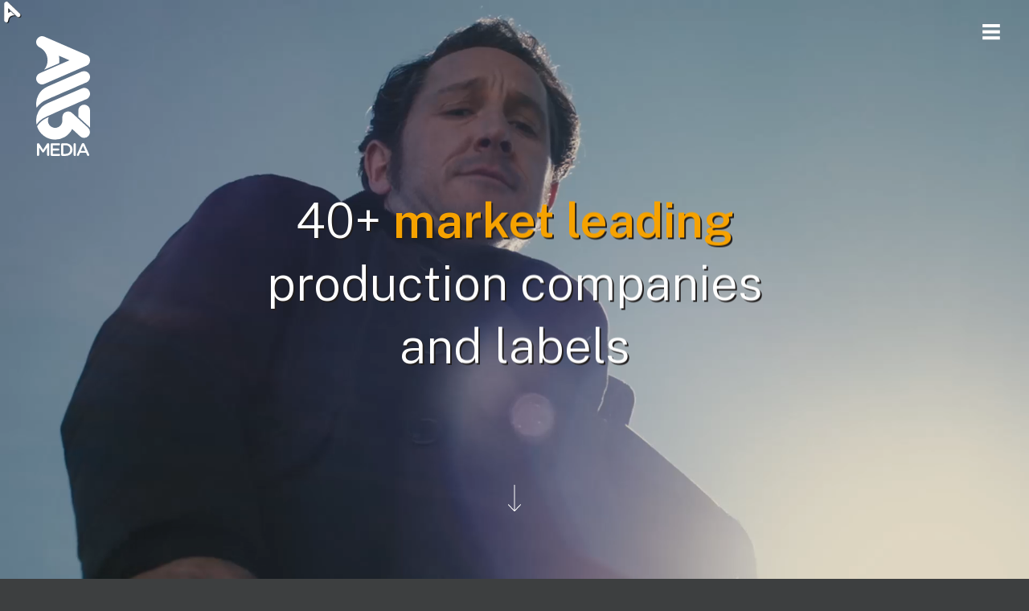

--- FILE ---
content_type: text/html; charset=UTF-8
request_url: https://all3media.com/
body_size: 10208
content:

<!doctype html>
<html lang="en-GB" class="no-js">
	<head>
		<meta charset="UTF-8">
		<title> All3Media</title>

		<link href="//www.google-analytics.com" rel="dns-prefetch">
        <link href="https://all3media.com/wp-content/themes/wordpress-node-template-v2/assets/img/icons/favicon.ico" rel="shortcut icon">
		<link href="https://all3media.com/wp-content/themes/wordpress-node-template-v2/assets/img/icons/touch.png" rel="apple-touch-icon-precomposed">
		
		<!-- <link rel="preconnect" href="https://fonts.gstatic.com">
		<link href="https://fonts.googleapis.com/css2?family=Public+Sans:ital,wght@0,100;0,300;0,400;0,700;1,600&display=swap" rel="stylesheet"> -->
    <link rel="preconnect" href="https://fonts.gstatic.com">
    <link href="https://fonts.googleapis.com/css2?family=Public+Sans:wght@100;300;400;500;600;700&display=swap" rel="stylesheet">
 
    <link rel="apple-touch-icon" sizes="180x180" href="https://all3media.com/wp-content/themes/wordpress-node-template-v2/assets/img/icons/apple-touch-icon.png">
    <link rel="icon" type="image/png" sizes="32x32" href="https://all3media.com/wp-content/themes/wordpress-node-template-v2/assets/img/icons/favicon-32x32.png">
    <link rel="icon" type="image/png" sizes="16x16" href="https://all3media.com/wp-content/themes/wordpress-node-template-v2/assets/img/icons/favicon-16x16.png">
    <link rel="manifest" href="https://all3media.com/wp-content/themes/wordpress-node-template-v2/assets/img/icons/site.webmanifest">
    <link rel="mask-icon" href="https://all3media.com/wp-content/themes/wordpress-node-template-v2/assets/img/icons/safari-pinned-tab.svg" color="#0000">

		<meta http-equiv="X-UA-Compatible" content="IE=edge,chrome=1">
		<meta name="viewport" content="width=device-width, initial-scale=1.0">
    <meta name="description" content="A global production group unlike any other.">

    <meta name='robots' content='max-image-preview:large' />
<link rel='dns-prefetch' href='//www.google.com' />
<link rel='dns-prefetch' href='//s.w.org' />
<link rel="alternate" type="application/rss+xml" title="All3Media &raquo; Feed" href="https://all3media.com/feed/" />
<link rel="alternate" type="application/rss+xml" title="All3Media &raquo; Comments Feed" href="https://all3media.com/comments/feed/" />
<script type="text/javascript">
window._wpemojiSettings = {"baseUrl":"https:\/\/s.w.org\/images\/core\/emoji\/13.1.0\/72x72\/","ext":".png","svgUrl":"https:\/\/s.w.org\/images\/core\/emoji\/13.1.0\/svg\/","svgExt":".svg","source":{"concatemoji":"https:\/\/all3media.com\/wp-includes\/js\/wp-emoji-release.min.js?ver=5.9.12"}};
/*! This file is auto-generated */
!function(e,a,t){var n,r,o,i=a.createElement("canvas"),p=i.getContext&&i.getContext("2d");function s(e,t){var a=String.fromCharCode;p.clearRect(0,0,i.width,i.height),p.fillText(a.apply(this,e),0,0);e=i.toDataURL();return p.clearRect(0,0,i.width,i.height),p.fillText(a.apply(this,t),0,0),e===i.toDataURL()}function c(e){var t=a.createElement("script");t.src=e,t.defer=t.type="text/javascript",a.getElementsByTagName("head")[0].appendChild(t)}for(o=Array("flag","emoji"),t.supports={everything:!0,everythingExceptFlag:!0},r=0;r<o.length;r++)t.supports[o[r]]=function(e){if(!p||!p.fillText)return!1;switch(p.textBaseline="top",p.font="600 32px Arial",e){case"flag":return s([127987,65039,8205,9895,65039],[127987,65039,8203,9895,65039])?!1:!s([55356,56826,55356,56819],[55356,56826,8203,55356,56819])&&!s([55356,57332,56128,56423,56128,56418,56128,56421,56128,56430,56128,56423,56128,56447],[55356,57332,8203,56128,56423,8203,56128,56418,8203,56128,56421,8203,56128,56430,8203,56128,56423,8203,56128,56447]);case"emoji":return!s([10084,65039,8205,55357,56613],[10084,65039,8203,55357,56613])}return!1}(o[r]),t.supports.everything=t.supports.everything&&t.supports[o[r]],"flag"!==o[r]&&(t.supports.everythingExceptFlag=t.supports.everythingExceptFlag&&t.supports[o[r]]);t.supports.everythingExceptFlag=t.supports.everythingExceptFlag&&!t.supports.flag,t.DOMReady=!1,t.readyCallback=function(){t.DOMReady=!0},t.supports.everything||(n=function(){t.readyCallback()},a.addEventListener?(a.addEventListener("DOMContentLoaded",n,!1),e.addEventListener("load",n,!1)):(e.attachEvent("onload",n),a.attachEvent("onreadystatechange",function(){"complete"===a.readyState&&t.readyCallback()})),(n=t.source||{}).concatemoji?c(n.concatemoji):n.wpemoji&&n.twemoji&&(c(n.twemoji),c(n.wpemoji)))}(window,document,window._wpemojiSettings);
</script>
<style type="text/css">
img.wp-smiley,
img.emoji {
	display: inline !important;
	border: none !important;
	box-shadow: none !important;
	height: 1em !important;
	width: 1em !important;
	margin: 0 0.07em !important;
	vertical-align: -0.1em !important;
	background: none !important;
	padding: 0 !important;
}
</style>
	<style id='global-styles-inline-css' type='text/css'>
body{--wp--preset--color--black: #000000;--wp--preset--color--cyan-bluish-gray: #abb8c3;--wp--preset--color--white: #ffffff;--wp--preset--color--pale-pink: #f78da7;--wp--preset--color--vivid-red: #cf2e2e;--wp--preset--color--luminous-vivid-orange: #ff6900;--wp--preset--color--luminous-vivid-amber: #fcb900;--wp--preset--color--light-green-cyan: #7bdcb5;--wp--preset--color--vivid-green-cyan: #00d084;--wp--preset--color--pale-cyan-blue: #8ed1fc;--wp--preset--color--vivid-cyan-blue: #0693e3;--wp--preset--color--vivid-purple: #9b51e0;--wp--preset--gradient--vivid-cyan-blue-to-vivid-purple: linear-gradient(135deg,rgba(6,147,227,1) 0%,rgb(155,81,224) 100%);--wp--preset--gradient--light-green-cyan-to-vivid-green-cyan: linear-gradient(135deg,rgb(122,220,180) 0%,rgb(0,208,130) 100%);--wp--preset--gradient--luminous-vivid-amber-to-luminous-vivid-orange: linear-gradient(135deg,rgba(252,185,0,1) 0%,rgba(255,105,0,1) 100%);--wp--preset--gradient--luminous-vivid-orange-to-vivid-red: linear-gradient(135deg,rgba(255,105,0,1) 0%,rgb(207,46,46) 100%);--wp--preset--gradient--very-light-gray-to-cyan-bluish-gray: linear-gradient(135deg,rgb(238,238,238) 0%,rgb(169,184,195) 100%);--wp--preset--gradient--cool-to-warm-spectrum: linear-gradient(135deg,rgb(74,234,220) 0%,rgb(151,120,209) 20%,rgb(207,42,186) 40%,rgb(238,44,130) 60%,rgb(251,105,98) 80%,rgb(254,248,76) 100%);--wp--preset--gradient--blush-light-purple: linear-gradient(135deg,rgb(255,206,236) 0%,rgb(152,150,240) 100%);--wp--preset--gradient--blush-bordeaux: linear-gradient(135deg,rgb(254,205,165) 0%,rgb(254,45,45) 50%,rgb(107,0,62) 100%);--wp--preset--gradient--luminous-dusk: linear-gradient(135deg,rgb(255,203,112) 0%,rgb(199,81,192) 50%,rgb(65,88,208) 100%);--wp--preset--gradient--pale-ocean: linear-gradient(135deg,rgb(255,245,203) 0%,rgb(182,227,212) 50%,rgb(51,167,181) 100%);--wp--preset--gradient--electric-grass: linear-gradient(135deg,rgb(202,248,128) 0%,rgb(113,206,126) 100%);--wp--preset--gradient--midnight: linear-gradient(135deg,rgb(2,3,129) 0%,rgb(40,116,252) 100%);--wp--preset--duotone--dark-grayscale: url('#wp-duotone-dark-grayscale');--wp--preset--duotone--grayscale: url('#wp-duotone-grayscale');--wp--preset--duotone--purple-yellow: url('#wp-duotone-purple-yellow');--wp--preset--duotone--blue-red: url('#wp-duotone-blue-red');--wp--preset--duotone--midnight: url('#wp-duotone-midnight');--wp--preset--duotone--magenta-yellow: url('#wp-duotone-magenta-yellow');--wp--preset--duotone--purple-green: url('#wp-duotone-purple-green');--wp--preset--duotone--blue-orange: url('#wp-duotone-blue-orange');--wp--preset--font-size--small: 13px;--wp--preset--font-size--medium: 20px;--wp--preset--font-size--large: 36px;--wp--preset--font-size--x-large: 42px;}.has-black-color{color: var(--wp--preset--color--black) !important;}.has-cyan-bluish-gray-color{color: var(--wp--preset--color--cyan-bluish-gray) !important;}.has-white-color{color: var(--wp--preset--color--white) !important;}.has-pale-pink-color{color: var(--wp--preset--color--pale-pink) !important;}.has-vivid-red-color{color: var(--wp--preset--color--vivid-red) !important;}.has-luminous-vivid-orange-color{color: var(--wp--preset--color--luminous-vivid-orange) !important;}.has-luminous-vivid-amber-color{color: var(--wp--preset--color--luminous-vivid-amber) !important;}.has-light-green-cyan-color{color: var(--wp--preset--color--light-green-cyan) !important;}.has-vivid-green-cyan-color{color: var(--wp--preset--color--vivid-green-cyan) !important;}.has-pale-cyan-blue-color{color: var(--wp--preset--color--pale-cyan-blue) !important;}.has-vivid-cyan-blue-color{color: var(--wp--preset--color--vivid-cyan-blue) !important;}.has-vivid-purple-color{color: var(--wp--preset--color--vivid-purple) !important;}.has-black-background-color{background-color: var(--wp--preset--color--black) !important;}.has-cyan-bluish-gray-background-color{background-color: var(--wp--preset--color--cyan-bluish-gray) !important;}.has-white-background-color{background-color: var(--wp--preset--color--white) !important;}.has-pale-pink-background-color{background-color: var(--wp--preset--color--pale-pink) !important;}.has-vivid-red-background-color{background-color: var(--wp--preset--color--vivid-red) !important;}.has-luminous-vivid-orange-background-color{background-color: var(--wp--preset--color--luminous-vivid-orange) !important;}.has-luminous-vivid-amber-background-color{background-color: var(--wp--preset--color--luminous-vivid-amber) !important;}.has-light-green-cyan-background-color{background-color: var(--wp--preset--color--light-green-cyan) !important;}.has-vivid-green-cyan-background-color{background-color: var(--wp--preset--color--vivid-green-cyan) !important;}.has-pale-cyan-blue-background-color{background-color: var(--wp--preset--color--pale-cyan-blue) !important;}.has-vivid-cyan-blue-background-color{background-color: var(--wp--preset--color--vivid-cyan-blue) !important;}.has-vivid-purple-background-color{background-color: var(--wp--preset--color--vivid-purple) !important;}.has-black-border-color{border-color: var(--wp--preset--color--black) !important;}.has-cyan-bluish-gray-border-color{border-color: var(--wp--preset--color--cyan-bluish-gray) !important;}.has-white-border-color{border-color: var(--wp--preset--color--white) !important;}.has-pale-pink-border-color{border-color: var(--wp--preset--color--pale-pink) !important;}.has-vivid-red-border-color{border-color: var(--wp--preset--color--vivid-red) !important;}.has-luminous-vivid-orange-border-color{border-color: var(--wp--preset--color--luminous-vivid-orange) !important;}.has-luminous-vivid-amber-border-color{border-color: var(--wp--preset--color--luminous-vivid-amber) !important;}.has-light-green-cyan-border-color{border-color: var(--wp--preset--color--light-green-cyan) !important;}.has-vivid-green-cyan-border-color{border-color: var(--wp--preset--color--vivid-green-cyan) !important;}.has-pale-cyan-blue-border-color{border-color: var(--wp--preset--color--pale-cyan-blue) !important;}.has-vivid-cyan-blue-border-color{border-color: var(--wp--preset--color--vivid-cyan-blue) !important;}.has-vivid-purple-border-color{border-color: var(--wp--preset--color--vivid-purple) !important;}.has-vivid-cyan-blue-to-vivid-purple-gradient-background{background: var(--wp--preset--gradient--vivid-cyan-blue-to-vivid-purple) !important;}.has-light-green-cyan-to-vivid-green-cyan-gradient-background{background: var(--wp--preset--gradient--light-green-cyan-to-vivid-green-cyan) !important;}.has-luminous-vivid-amber-to-luminous-vivid-orange-gradient-background{background: var(--wp--preset--gradient--luminous-vivid-amber-to-luminous-vivid-orange) !important;}.has-luminous-vivid-orange-to-vivid-red-gradient-background{background: var(--wp--preset--gradient--luminous-vivid-orange-to-vivid-red) !important;}.has-very-light-gray-to-cyan-bluish-gray-gradient-background{background: var(--wp--preset--gradient--very-light-gray-to-cyan-bluish-gray) !important;}.has-cool-to-warm-spectrum-gradient-background{background: var(--wp--preset--gradient--cool-to-warm-spectrum) !important;}.has-blush-light-purple-gradient-background{background: var(--wp--preset--gradient--blush-light-purple) !important;}.has-blush-bordeaux-gradient-background{background: var(--wp--preset--gradient--blush-bordeaux) !important;}.has-luminous-dusk-gradient-background{background: var(--wp--preset--gradient--luminous-dusk) !important;}.has-pale-ocean-gradient-background{background: var(--wp--preset--gradient--pale-ocean) !important;}.has-electric-grass-gradient-background{background: var(--wp--preset--gradient--electric-grass) !important;}.has-midnight-gradient-background{background: var(--wp--preset--gradient--midnight) !important;}.has-small-font-size{font-size: var(--wp--preset--font-size--small) !important;}.has-medium-font-size{font-size: var(--wp--preset--font-size--medium) !important;}.has-large-font-size{font-size: var(--wp--preset--font-size--large) !important;}.has-x-large-font-size{font-size: var(--wp--preset--font-size--x-large) !important;}
</style>
<link rel='stylesheet' id='contact-form-7-css'  href='https://all3media.com/wp-content/plugins/contact-form-7/includes/css/styles.css?ver=5.5.6' type='text/css' media='all' />
<link rel='stylesheet' id='site-main-style-css'  href='https://all3media.com/wp-content/themes/wordpress-node-template-v2/assets/build/app.css?ver=1.0' type='text/css' media='all' />
<script type='text/javascript' src='https://all3media.com/wp-content/themes/wordpress-node-template-v2/assets/build/app.js?ver=5.9.12' id='site-main-script-js'></script>
<script type='text/javascript' src='https://all3media.com/wp-content/themes/wordpress-node-template-v2/assets/build/browser-detect.js?ver=5.9.12' id='browser-detect-script-js'></script>
<link rel="https://api.w.org/" href="https://all3media.com/wp-json/" /><link rel="alternate" type="application/json" href="https://all3media.com/wp-json/wp/v2/pages/6" /><link rel="EditURI" type="application/rsd+xml" title="RSD" href="https://all3media.com/xmlrpc.php?rsd" />
<link rel="wlwmanifest" type="application/wlwmanifest+xml" href="https://all3media.com/wp-includes/wlwmanifest.xml" /> 
<link rel="canonical" href="https://all3media.com/" />
<link rel='shortlink' href='https://all3media.com/' />
<link rel="alternate" type="application/json+oembed" href="https://all3media.com/wp-json/oembed/1.0/embed?url=https%3A%2F%2Fall3media.com%2F" />
<link rel="alternate" type="text/xml+oembed" href="https://all3media.com/wp-json/oembed/1.0/embed?url=https%3A%2F%2Fall3media.com%2F&#038;format=xml" />
    <!-- Global site tag (gtag.js) - Google Analytics -->
    <script async src="https://www.googletagmanager.com/gtag/js?id=G-S5PJN0TT7Q"></script>
    <script>
      window.dataLayer = window.dataLayer || [];
      function gtag(){dataLayer.push(arguments);}
      gtag('js', new Date());

      gtag('config', 'G-S5PJN0TT7Q');
    </script>

  </head>
  


	<!-- <body class="home page-template page-template-page-home page-template-page-home-php page page-id-6" class="body" style="cursor:url('https://all3media.com/wp-content/themes/wordpress-node-template-v2/assets/img/icons/cursor.gif'), auto;"> -->
	<body class="home page-template page-template-page-home page-template-page-home-php page page-id-6">
      <div class="cursor" id="page_cursor" style="background:url('https://all3media.com/wp-content/themes/wordpress-node-template-v2/assets/img/icons/cursor.png'); background-size:contain; background-repeat: no-repeat; background-position:center center;"></div>
		<!-- wrapper -->
    <div id="browser_detect" style="display: none;">

      <div class="browser_detect_content">
        <div class="browser_logo">
          <img src="https://all3media.com/wp-content/themes/wordpress-node-template-v2/assets/img/logo-browser.png" alt="All 3 Media logo" />
        </div>
        <div class="browser_copy_content">
          <h1>Welcome to All3Media</h1>
          <h2>Our website is built for modern, secure browsers.<br> Please use a modern browser to view the site.</h2>
        </div>
        <div class="browser_content">
                      <div class="browser_container">
              <a href="https://www.google.co.uk/chrome/" target="_blank">
                <img src="https://all3media.com/wp-content/uploads/2021/02/Google.png" alt="Chrome Icon" />
                <p>Chrome</p>
              </a>
            </div>
                      <div class="browser_container">
              <a href="https://www.mozilla.org/en-GB/firefox/new/" target="_blank">
                <img src="https://all3media.com/wp-content/uploads/2021/02/Firefox.png" alt="Firefox Logo" />
                <p>Firefox</p>
              </a>
            </div>
                      <div class="browser_container">
              <a href="https://www.microsoft.com/en-us/edge" target="_blank">
                <img src="https://all3media.com/wp-content/uploads/2021/02/Edge.png" alt="Edge Logo" />
                <p>Edge [PC]</p>
              </a>
            </div>
                      <div class="browser_container">
              <a href="https://support.apple.com/en_GB/downloads/safari" target="_blank">
                <img src="https://all3media.com/wp-content/uploads/2021/02/Safari.png" alt="Safari Logo" />
                <p>Safari [Mac]</p>
              </a>
            </div>
                  </div>

      </div>

      
    </div>

    <div class="wrapper" id="page_content">

		<header class="header" role="banner">
          
          <div class="header__elements">
              <div class="header__logo_container">
                <a class="header__logo_link mouse-cursor" href="https://all3media.com">
                  <span class="header__logo">
                    <svg id="All3Media_Logo" role="img" title="All 3 Media logo" data-name="All3Media Logo" xmlns="http://www.w3.org/2000/svg" xmlns:xlink="http://www.w3.org/1999/xlink" width="100.045" height="45.994" viewBox="0 0 100.045 45.994">
  <defs>
    <clipPath id="clip-path">
      <rect id="Rectangle_1" data-name="Rectangle 1" width="100.045" height="45.952" fill="#fff"/>
    </clipPath>
  </defs>
  <g id="Group_1" data-name="Group 1" clip-path="url(#clip-path)">
    <path id="Path_1" data-name="Path 1" d="M354.8,145.173a.937.937,0,0,1-.932-.952v-.2a1,1,0,0,1,.5-.875l4.99-3.256-5-3.272a.954.954,0,0,1-.481-.86v-.2a.937.937,0,0,1,.932-.952H363.6a.925.925,0,0,1,.917.952.941.941,0,0,1-.917.937h-6.312l3.862,2.626a.891.891,0,0,1,0,1.582l-3.832,2.611h6.3a.909.909,0,0,1,.9.937.9.9,0,0,1-.9.922Z" transform="translate(-264.475 -99.856)" fill="#fff"/>
    <path id="Path_2" data-name="Path 2" d="M363.69,106.919h-8.657a.928.928,0,0,1-.932-.952V99.716a.843.843,0,0,1,.827-.845.834.834,0,0,1,.827.845v5.314h2.735v-4.623a.846.846,0,0,1,.842-.845.83.83,0,0,1,.812.845v4.623h2.826V99.639a.843.843,0,0,1,.827-.845.833.833,0,0,1,.826.845v6.328a.928.928,0,0,1-.932.952" transform="translate(-264.652 -73.289)" fill="#fff"/>
    <path id="Path_3" data-name="Path 3" d="M355.034,67.648a.928.928,0,0,1-.932-.952V63.639c0-3.379,2.269-5.713,5.23-5.713h.03c2.961,0,5.26,2.334,5.26,5.713V66.7a.928.928,0,0,1-.932.952Zm7.905-4.009a3.469,3.469,0,0,0-3.547-3.732h-.03a3.492,3.492,0,0,0-3.577,3.732v2.119h7.154Z" transform="translate(-264.652 -42.972)" fill="#fff"/>
    <path id="Path_4" data-name="Path 4" d="M354.722,48.791a.945.945,0,0,1,0-1.889h8.837a.945.945,0,0,1,0,1.889Z" transform="translate(-264.43 -34.794)" fill="#fff"/>
    <path id="Path_5" data-name="Path 5" d="M362.975,13.038l-8.717-3.993a1.2,1.2,0,0,1-.751-1.137V7.816a1.178,1.178,0,0,1,.751-1.121L362.975,2.7a.792.792,0,0,1,.391-.108.876.876,0,0,1,.887.891.972.972,0,0,1-.646.922l-1.969.875V10.5l2.029.906a.908.908,0,0,1,.586.875.857.857,0,0,1-.857.876.933.933,0,0,1-.421-.123M360,6l-4.253,1.889L360,9.782Z" transform="translate(-264.208 -1.924)" fill="#fff"/>
    <path id="Path_6" data-name="Path 6" d="M226.4,5.01A4.956,4.956,0,0,1,231.3,0h14.439a6.039,6.039,0,0,0-.853.774l-8.355,9.243H231.3a4.956,4.956,0,0,1-4.9-5.009" transform="translate(-169.208 -0.001)" fill="#fff"/>
    <path id="Path_7" data-name="Path 7" d="M24.623,3.011a4.845,4.845,0,0,0-8.963,0C12.8,9.763,4.2,30.009,4.2,30.009L.48,38.752a5.12,5.12,0,0,0,2.735,6.9,4.823,4.823,0,0,0,4.875-.938c1.049-.939,1.51-2.351,2.311-3.484a11.824,11.824,0,0,1,2.877-2.843,12.02,12.02,0,0,1,14.767.806L22.587,26.34a18.092,18.092,0,0,0-2.445-.146,21.788,21.788,0,0,0-3.814.336l3.814-8.989,10.79,25.41a4.884,4.884,0,0,0,4.484,3.007,4.781,4.781,0,0,0,1.942-.414,5.035,5.035,0,0,0,2.537-6.568S28.444,12,24.623,3.011" transform="translate(0 -0.006)" fill="#fff"/>
    <path id="Path_8" data-name="Path 8" d="M137.184,32.026c-3.107-7.242-12.328-29.012-12.328-29.012a4.861,4.861,0,0,0-6.447-2.6A5.051,5.051,0,0,0,115.866,7l12.329,29.012c0,.007.007.015.011.022a15.766,15.766,0,0,0,14.588,9.912,15.468,15.468,0,0,0,3.254-.351,19.424,19.424,0,0,1-6.564-8.266c-.566-1.331-1.729-3.979-2.3-5.308" transform="translate(-86.293 0)" fill="#fff"/>
    <path id="Path_9" data-name="Path 9" d="M263.615,15.311l6.2-6.851a5.128,5.128,0,0,0-.967-7.628,4.829,4.829,0,0,0-6.179.815L250.295,15.341a5.074,5.074,0,0,0,1.4,7.81,4.818,4.818,0,0,0,1.719.509c1.072.107,2.181.024,3.258.024a6.151,6.151,0,0,1,0,12.3,5.917,5.917,0,0,1-2.946-.784s2.012,6.57,7.71,10.05a16.3,16.3,0,0,0,2.183-29.939" transform="translate(-186.124 -0.05)" fill="#fff"/>
    <path id="Path_10" data-name="Path 10" d="M192.779,32.026c-3.107-7.242-12.328-29.012-12.328-29.012A4.861,4.861,0,0,0,174,.415,5.051,5.051,0,0,0,171.461,7l12.328,29.012.011.022a15.766,15.766,0,0,0,14.588,9.912,15.469,15.469,0,0,0,3.254-.351c-4.658-3.425-6.061-7.05-7.508-10.45-.566-1.331-.785-1.8-1.356-3.124" transform="translate(-127.844 0)" fill="#fff"/>
  </g>
</svg>
                  </span>
                  
                  <span class="header__logo-desk">
                    <svg role="img" title="All 3 Media logo" id="Layer_1" data-name="Layer 1" xmlns="http://www.w3.org/2000/svg" viewBox="0 0 177.99 396.04">
  <defs>
    <style>
      .cls-1 {
        fill: #fff;
      }
    </style>
  </defs>
  <g>
    <g>
      <path class="cls-1" d="M15.79,365.67A3.67,3.67,0,0,1,19.47,362h.78a3.85,3.85,0,0,1,3.39,2L36.25,383.7l12.67-19.81A3.7,3.7,0,0,1,52.26,362H53a3.67,3.67,0,0,1,3.69,3.69v34.86A3.62,3.62,0,0,1,53,404.16a3.68,3.68,0,0,1-3.63-3.63v-25L39.23,390.84a3.58,3.58,0,0,1-3.1,1.9,3.53,3.53,0,0,1-3-1.9L23,375.67v24.92a3.55,3.55,0,0,1-3.62,3.57,3.5,3.5,0,0,1-3.57-3.57Z" transform="translate(-13.33 -8.12)"/>
      <path class="cls-1" d="M61.06,400.18V365.91a3.63,3.63,0,0,1,3.69-3.69H89a3.3,3.3,0,0,1,3.27,3.27A3.26,3.26,0,0,1,89,368.76H68.38v10.83h17.9a3.31,3.31,0,0,1,3.27,3.33,3.25,3.25,0,0,1-3.27,3.22H68.38v11.18H89.26a3.3,3.3,0,0,1,3.27,3.27,3.27,3.27,0,0,1-3.27,3.28H64.75A3.63,3.63,0,0,1,61.06,400.18Z" transform="translate(-13.33 -8.12)"/>
      <path class="cls-1" d="M95.74,365.91a3.63,3.63,0,0,1,3.69-3.69h11.84c13.09,0,22.13,9,22.13,20.7V383c0,11.72-9,20.83-22.13,20.83H99.43a3.63,3.63,0,0,1-3.69-3.69Zm15.53,31.29c8.74,0,14.45-5.89,14.45-14V383c0-8.15-5.71-14.16-14.45-14.16h-8.21V397.2Z" transform="translate(-13.33 -8.12)"/>
      <path class="cls-1" d="M137.1,365.55a3.66,3.66,0,0,1,7.32,0v35a3.66,3.66,0,0,1-7.32,0Z" transform="translate(-13.33 -8.12)"/>
      <path class="cls-1" d="M148.27,399.11l15.47-34.51a4.64,4.64,0,0,1,4.4-3h.36a4.56,4.56,0,0,1,4.34,3l15.47,34.51a3.14,3.14,0,0,1,.42,1.54,3.43,3.43,0,0,1-3.45,3.51,3.76,3.76,0,0,1-3.57-2.56l-3.39-7.79H158.09l-3.51,8a3.52,3.52,0,0,1-3.39,2.32,3.34,3.34,0,0,1-3.39-3.39A3.81,3.81,0,0,1,148.27,399.11Zm27.25-11.78-7.32-16.84-7.31,16.84Z" transform="translate(-13.33 -8.12)"/>
    </g>
    <g>
      <g>
        <path class="cls-1" d="M171.92,234.52a19.39,19.39,0,0,1,19.4,19.4v57.16a23.41,23.41,0,0,0-3-3.38l-35.8-33.08v-20.7A19.4,19.4,0,0,1,171.92,234.52Z" transform="translate(-13.33 -8.12)"/>
        <path class="cls-1" d="M179.68,105.59a19.34,19.34,0,0,0,0-35.48C153.53,58.78,75.11,24.73,75.11,24.73L41.24,10A19.68,19.68,0,0,0,14.5,20.84a19.41,19.41,0,0,0,3.64,19.3c3.63,4.16,9.1,6,13.49,9.15a46.54,46.54,0,0,1,11,11.39c12.14,17.75,11,42.18-3.12,58.46l49.8-21.61a72.79,72.79,0,0,0,.56-9.68,87.68,87.68,0,0,0-1.3-15.1l34.82,15.1L25,130.56a19.34,19.34,0,1,0,15.39,35.49S144.86,120.72,179.68,105.59Z" transform="translate(-13.33 -8.12)"/>
        <path class="cls-1" d="M67.27,209.58c28.05-12.3,112.38-48.8,112.38-48.8a19.4,19.4,0,0,0-15.46-35.59L51.81,174l-.09,0a62.51,62.51,0,0,0-37,70.64,75.57,75.57,0,0,1,32-26C51.86,216.44,62.12,211.84,67.27,209.58Z" transform="translate(-13.33 -8.12)"/>
      </g>
      <path class="cls-1" d="M132.21,314.88l26.53,24.56a19.35,19.35,0,0,0,26.4-28.29l-53-49a19.28,19.28,0,0,0-32.22,12.33c-.42,4.24-.09,8.63-.09,12.9a23.83,23.83,0,1,1-44.61-11.66s-25.45,8-38.93,30.52a62.62,62.62,0,0,0,116,8.64Z" transform="translate(-13.33 -8.12)"/>
      <path class="cls-1" d="M67.27,265.17c28.05-12.3,112.38-48.8,112.38-48.8a19.4,19.4,0,0,0-15.46-35.59L51.81,229.59l-.09,0a62.5,62.5,0,0,0-37,70.63C28,281.82,42,276.27,55.17,270.54,60.32,268.3,62.12,267.43,67.27,265.17Z" transform="translate(-13.33 -8.12)"/>
    </g>
  </g>
</svg>
                  </span>
                  <span class="header__logo_alt">All 3 media logo</span>
                </a>
              </div>
                <nav  class="header_nav">
                    <div class="nav-icon-wrapper mouse-cursor"> 
                      <div id="hamburger" class="">
                        <span class="hamburgerSpan"></span>
                        <span class="hamburgerSpan"></span>
                        <span class="hamburgerSpan"></span>
                        <span class='hamburger_arrow'>
                          <svg xmlns="http://www.w3.org/2000/svg" viewBox="0 0 32.87 16.973">
  <g id="Arrow" transform="translate(0 16.973) rotate(-90)">
    <path id="SCROLL_DOWN_ARROW" data-name="SCROLL DOWN / ARROW" d="M964.2,1039.18h-.379l-7.242,7.115v-30.624a.508.508,0,0,0-.3-.521h-.451a.525.525,0,0,0-.3.3v30.846l-5.583-5.467c-.968-1.1-1.6-1.648-1.886-1.648h-.148a.57.57,0,0,0-.3.3v.452q4,4.06,8.147,8.089h.6q8.222-8.039,8.223-8.242a.635.635,0,0,0-.378-.6h0Z" transform="translate(-947.61 -1015.15)" fill="#fff" fill-rule="evenodd"/>
  </g>
</svg>
						            </span>
                      </div>
                      <div class="menu-header">
                        <div class="menu-content" role="navigation">
                          <div class="main-menu"><ul id="menu-main-menu" class="menu"><li id="menu-item-13" class="menu-item menu-item-type-post_type menu-item-object-page menu-item-home current-menu-item page_item page-item-6 current_page_item menu-item-13"><a href="https://all3media.com/" aria-current="page">Home</a></li>
<li id="menu-item-1411" class="menu-item menu-item-type-post_type menu-item-object-page menu-item-1411"><a href="https://all3media.com/latest-news/">Latest News</a></li>
<li id="menu-item-563" class="menu-item menu-item-type-custom menu-item-object-custom current-menu-item current_page_item menu-item-563"><a href="/#about-all3media" aria-current="page">About All3Media</a></li>
<li id="menu-item-273" class="menu-item menu-item-type-post_type menu-item-object-page menu-item-273"><a href="https://all3media.com/group-companies/">Group Companies</a></li>
<li id="menu-item-271" class="menu-item menu-item-type-post_type menu-item-object-page menu-item-271"><a href="https://all3media.com/programming/">Programming</a></li>
<li id="menu-item-620" class="menu-item menu-item-type-post_type menu-item-object-page menu-item-620"><a href="https://all3media.com/distribution/">Distribution</a></li>
<li id="menu-item-471" class="menu-item menu-item-type-post_type menu-item-object-page menu-item-471"><a href="https://all3media.com/leadership/">Leadership</a></li>
<li id="menu-item-441" class="menu-item menu-item-type-post_type menu-item-object-page menu-item-441"><a href="https://all3media.com/contact/">Contact</a></li>
</ul></div>                        </div>
                      </div>
                    </div>
                </nav>
          </div><!-- header elements   -->
         
        </header> <!-- /header -->
</div>


<div class="home_wrapper" id="page_container">
    <div class="home_content">
        <!-- always specify the component class and the specific component name of the block -->
<div class= "component component_hero ">

<!-- always specify the block class and the specific block name  -->
	<div class="section block block_hero container-fluid">

                    
            <!--                 <span class='block_hero__title'> <?php// echo $field['text'] ?></span>
             -->

			                <span class='block_hero__title'><p><span lang="EN-US">40+ <strong>market leading</strong> production companies and labels</span></p>
</span>
                            <span class='block_hero__title'><p><span lang="EN-US"><strong>World class</strong> creative talent</span></p>
</span>
                            <span class='block_hero__title'><p><span lang="EN-US">Catalogue of <strong>35,000 hours</strong> of scripted and unscripted <strong>content</strong></span></p>
</span>
                            <span class='block_hero__title'><p><span lang="EN-US"><strong>Distributing</strong> to more than 1,000 buyers <strong>worldwide</strong></span></p>
</span>
                            <span class='block_hero__title'><p><span lang="EN-US"><strong>Pioneering</strong> innovative <strong>digital</strong> and multi-platform content</span></p>
</span>
                        
        
					<div class="block_hero__video_container">
								
				<video class="block_hero__video" autoplay muted playsinline
					data-video-target-desk="https://all3media.com/wp-content/uploads/2023/05/All3M_16x9_cropped.mp4"
					data-video-target-mob="https://all3media.com/wp-content/uploads/2023/05/All3M_9x16.mp4"
				>
				</video>
			

							
				<video class="block_hero__video" autoplay muted playsinline
					data-video-target-desk="https://all3media.com/wp-content/uploads/2023/05/All3M_16x9_cropped-1.mp4"
					data-video-target-mob="https://all3media.com/wp-content/uploads/2023/05/All3M_9x16.mp4"
				>
				</video>
			

						</div>

		 
		<a href="#about-all3media">
			<button class="block_hero__btn-down mouse-cursor bounce" type="button">
				<img class="block_hero__arrow" src="https://all3media.com/wp-content/themes/wordpress-node-template-v2/assets/img/icons/arrow-down.svg" alt="Down arrow"/>
			</button>
		</a>
		
	</div>

</div>


	<!-- always specify the block class and the specific block name  -->
    <div class="component component_paragraph_long" style="background:#221f1f; text-align:">

	<div class="section block block_paragraph_long">
        <div class="container custom-container block_paragraph_long__container">
             
                <h3 class="block_paragraph_long__title">
                    About All3Media Group                </h3>
                          
                <div class="block_paragraph_long__text">
                    <p style="font-weight: 400;">All3Media is an award-winning global television, production, distribution and digital powerhouse, producing 4,000 hours of quality content a year.  The Group has built from 19 companies and labels a decade ago to more than 40 today whose focus is on creative excellence, innovation and entertaining all audiences with brilliant programming, from long-running series through to the launch of new formats.</p>
<p style="font-weight: 400;">The Group’s companies are led by top class creative talent, based in the world’s largest content production territories &#8211; the UK, US and Germany, with hubs in the Netherlands, Belgium and New Zealand – developing and producing content for customers globally, across all platforms and all genres.</p>
<p style="font-weight: 400;">All3Media’s high-quality and popular new and returning programming includes contemporary thrillers, detective series, soap operas, comedy, costume drama and true crime through to documentary, natural history, formatted entertainment, factual entertainment, features, children’s and reality shows. Recent highlights include <em>The Traitors</em>, that has 30 versions and was the world’s top format last year; <em>Life On Our Planet</em>, which reached the Netflix Top 10 in 79 countries; BAFTA-award winning <em>Squid Game: The Challenge</em>, which saw 271million hours viewed in its launch year and is Netflix’s “most ambitious unscripted show”; Keanu Reeves-fronted Emmy award winning documentary <em>Brawn: The Impossible F1 Story</em> for Disney+; together with internationally renowned returning brands such as the UK’s top-selling drama series <em>Midsomer Murders</em>; globally successful period drama <em>Call the Midwife</em>; and hit formats <em>Gogglebox; Lingo</em> and <em>Race Across the World</em>. All3Media also made Oscar award-winning film <em>1917</em> and Sir Sam Mendes is producing four feature films on <em>The Beatles</em>, the first time the band has granted access to their life story, as well as an adaptation of historical fiction novel <em>Hamnet</em>. The Group is also in production with children’s classic, <em>The Magic Faraway Tree</em>, starring Andrew Garfield. Recent Broadway and London West End theatre productions include five times Tony-award winning <em>The Lehman Trilogy, The Motive and the Cue</em>, <em>The Hills of California </em>and <em>The Fifth Step</em>.</p>
<p style="font-weight: 400;">All3Media International, voted the No.1 distributor for five years in a row, has built its catalogue from 15,000 hours in 2020 to 35,000 today. It provides 1,000 customers in 200 territories around the world with a high-quality library of scripted and non-scripted content. Little Dot Studios, All3Media’s award-winning digital content studio and media network, is one of the world’s largest distributors of premium content on social video platforms, managing over 700+ digital channels and 830million subscribers on behalf of world-famous entertainment and sports brands. Its owned and operated network of 130+ channel brands and 8 FAST channels boasts over 7,000 titles with 45 million subscribers and 125million views every month.</p>
<p style="font-weight: 400;">The Group is owned by RedBird IMI.</p>
                                            <img class="divider" src="https://all3media.com/wp-content/themes/wordpress-node-template-v2/assets/img/icons/divider-orange.svg" alt="Orange divider line" />
                                    </div>
            
            	
        </div>

  	
    </div>


            <div class='container block_paragraph_long__arrow_container'>
            <div class='block_paragraph_long__arrow_wrapper'>
                                    <h4 class="block_paragraph_long__arrow_title">showreel</h4>
                                <button class="block_paragraph_long__btn-down mouse-cursor bounce" type="button">
                    <img class="block_paragraph_long__arrow" src="https://all3media.com/wp-content/themes/wordpress-node-template-v2/assets/img/icons/arrow-down.svg" alt="Down arrow"/>
                </button>
            </div>
            
        </div>
    	

</div>

<!-- always specify the component class and the specific component name of the block -->
<div class= "component component_video_reel">

	<div class="section block block_video_reel container-fluid">
        <button id="volumeToggle" class="block_video_reel__togglevolume">
            <img src="https://all3media.com/wp-content/themes/wordpress-node-template-v2/assets/img/icons/volumen-on.png" class="block_video_reel__togglevolume__img" alt="Volume on"/></button>
            <video class="block_video_reel__video" controls muted loop playsinline id="videoReel"
					data-video-target-desk="https://all3media.com/wp-content/uploads/2024/10/ALL3_PROFILE-REEL-2024_SALES_MESSAGE_OCTOBER-UPDATE_1920X1080_R709_G2.4_STEREO-MIX_TXTD_25F_SPEC.mp4"
					 data-video-target-mob="https://all3media.com/wp-content/uploads/2024/10/ALL3_PROFILE-REEL-2024_SOCIAL_9X16_MESSAGE_OCTOBER-UPDATE_1080X1920_STEREO-MIX_TXTD_25F_SPEC.mp4"
            >
            </video>
    
	</div>
</div>

<!-- always specify the component class and the specific component name of the block -->
<div class= "component component_preview_menu">

<!-- always specify the block class and the specific block name  -->
	<div class="section block block_preview_menu">

        <div class="row">
                <ul class="col-12 col-md-9 col-lg-8 col-xl-6 block_preview_menu__list">
                                                        <li class="col-12 block_preview_menu__list_item">
                                        <a  class="block_preview_menu__anchor" href="https://all3media.com/group-companies/" >
                                                <h3>The Group </h3>
                                                <svg class="block_preview_menu__icon" xmlns="http://www.w3.org/2000/svg" viewBox="0 0 32.87 16.973">
                                                        <g id="Arrow" transform="translate(0 16.973) rotate(-90)">
                                                                <path id="SCROLL_DOWN_ARROW" class="block_preview_menu__icon_path" data-name="SCROLL DOWN / ARROW" d="M964.2,1039.18h-.379l-7.242,7.115v-30.624a.508.508,0,0,0-.3-.521h-.451a.525.525,0,0,0-.3.3v30.846l-5.583-5.467c-.968-1.1-1.6-1.648-1.886-1.648h-.148a.57.57,0,0,0-.3.3v.452q4,4.06,8.147,8.089h.6q8.222-8.039,8.223-8.242a.635.635,0,0,0-.378-.6h0Z" transform="translate(-947.61 -1015.15)" fill="#fff" fill-rule="evenodd"/>
                                                        </g>
                                                </svg>
                                        </a>
                                </li>
                                                        <li class="col-12 block_preview_menu__list_item">
                                        <a  class="block_preview_menu__anchor" href="https://all3media.com/programming/" >
                                                <h3>Programming </h3>
                                                <svg class="block_preview_menu__icon" xmlns="http://www.w3.org/2000/svg" viewBox="0 0 32.87 16.973">
                                                        <g id="Arrow" transform="translate(0 16.973) rotate(-90)">
                                                                <path id="SCROLL_DOWN_ARROW" class="block_preview_menu__icon_path" data-name="SCROLL DOWN / ARROW" d="M964.2,1039.18h-.379l-7.242,7.115v-30.624a.508.508,0,0,0-.3-.521h-.451a.525.525,0,0,0-.3.3v30.846l-5.583-5.467c-.968-1.1-1.6-1.648-1.886-1.648h-.148a.57.57,0,0,0-.3.3v.452q4,4.06,8.147,8.089h.6q8.222-8.039,8.223-8.242a.635.635,0,0,0-.378-.6h0Z" transform="translate(-947.61 -1015.15)" fill="#fff" fill-rule="evenodd"/>
                                                        </g>
                                                </svg>
                                        </a>
                                </li>
                                                        <li class="col-12 block_preview_menu__list_item">
                                        <a  class="block_preview_menu__anchor" href="https://all3media.com/distribution/" >
                                                <h3>Distribution </h3>
                                                <svg class="block_preview_menu__icon" xmlns="http://www.w3.org/2000/svg" viewBox="0 0 32.87 16.973">
                                                        <g id="Arrow" transform="translate(0 16.973) rotate(-90)">
                                                                <path id="SCROLL_DOWN_ARROW" class="block_preview_menu__icon_path" data-name="SCROLL DOWN / ARROW" d="M964.2,1039.18h-.379l-7.242,7.115v-30.624a.508.508,0,0,0-.3-.521h-.451a.525.525,0,0,0-.3.3v30.846l-5.583-5.467c-.968-1.1-1.6-1.648-1.886-1.648h-.148a.57.57,0,0,0-.3.3v.452q4,4.06,8.147,8.089h.6q8.222-8.039,8.223-8.242a.635.635,0,0,0-.378-.6h0Z" transform="translate(-947.61 -1015.15)" fill="#fff" fill-rule="evenodd"/>
                                                        </g>
                                                </svg>
                                        </a>
                                </li>
                                        </ul> 
        </div> 

        <!-- <?php/// (new Menus)->preview_menu(); ?> -->
	</div>
</div>    </div>
</div>

				

		<footer class="footer component" id="footer_content" role="contentinfo">
			<div class="container">

				<div class="footer__menu">
					<div class="footer-menu"><ul id="menu-footer-menu" class="menu"><li id="menu-item-377" class="menu-item menu-item-type-post_type menu-item-object-page menu-item-377"><a href="https://all3media.com/terms-conditions/">Terms &#038; Conditions</a></li>
<li id="menu-item-386" class="menu-item menu-item-type-post_type menu-item-object-page menu-item-privacy-policy menu-item-386"><a href="https://all3media.com/privacy-policy-2/">Privacy Policy</a></li>
<li id="menu-item-397" class="menu-item menu-item-type-post_type menu-item-object-page menu-item-397"><a href="https://all3media.com/cookie-policy-2/">Cookie Policy</a></li>
<li id="menu-item-451" class="menu-item menu-item-type-post_type menu-item-object-page menu-item-451"><a href="https://all3media.com/fairness-and-integrity/">Commitment to Fairness and Integrity</a></li>
<li id="menu-item-454" class="menu-item menu-item-type-post_type menu-item-object-page menu-item-454"><a href="https://all3media.com/modern-slavery-act-statement/">Modern Slavery Act Statement</a></li>
<li id="menu-item-459" class="menu-item menu-item-type-post_type menu-item-object-page menu-item-459"><a href="https://all3media.com/tax-strategy/">Tax Strategy</a></li>
</ul></div>				</div>

				<img class="divider footer__divider" src="https://all3media.com/wp-content/themes/wordpress-node-template-v2/assets/img/icons/divider-orange.svg"  alt="Orange divider line"/>
				<p class="footer__copyright">
					<a href='https://www.all3mediainternational.com/' target="_blank">Visit All3Media International</a>
				</p> <!-- /copyright -->
				<p class="footer__copyright">

					&copy; 2026 Copyright All3Media				</p> <!-- /copyright -->
			</div>
			
		</footer> <!-- /footer -->
		
		
	<!-- </div>  -->
	<!-- /wrapper -->
		

		<script type='text/javascript' src='https://all3media.com/wp-includes/js/dist/vendor/regenerator-runtime.min.js?ver=0.13.9' id='regenerator-runtime-js'></script>
<script type='text/javascript' src='https://all3media.com/wp-includes/js/dist/vendor/wp-polyfill.min.js?ver=3.15.0' id='wp-polyfill-js'></script>
<script type='text/javascript' id='contact-form-7-js-extra'>
/* <![CDATA[ */
var wpcf7 = {"api":{"root":"https:\/\/all3media.com\/wp-json\/","namespace":"contact-form-7\/v1"}};
/* ]]> */
</script>
<script type='text/javascript' src='https://all3media.com/wp-content/plugins/contact-form-7/includes/js/index.js?ver=5.5.6' id='contact-form-7-js'></script>
<script type='text/javascript' src='https://www.google.com/recaptcha/api.js?render=6Lf_KYkpAAAAANpdcR3NEJlfcoLnFF5I0kQDg6pN&#038;ver=3.0' id='google-recaptcha-js'></script>
<script type='text/javascript' id='wpcf7-recaptcha-js-extra'>
/* <![CDATA[ */
var wpcf7_recaptcha = {"sitekey":"6Lf_KYkpAAAAANpdcR3NEJlfcoLnFF5I0kQDg6pN","actions":{"homepage":"homepage","contactform":"contactform"}};
/* ]]> */
</script>
<script type='text/javascript' src='https://all3media.com/wp-content/plugins/contact-form-7/modules/recaptcha/index.js?ver=5.5.6' id='wpcf7-recaptcha-js'></script>


	</body>
</html>



--- FILE ---
content_type: text/html; charset=utf-8
request_url: https://www.google.com/recaptcha/api2/anchor?ar=1&k=6Lf_KYkpAAAAANpdcR3NEJlfcoLnFF5I0kQDg6pN&co=aHR0cHM6Ly9hbGwzbWVkaWEuY29tOjQ0Mw..&hl=en&v=PoyoqOPhxBO7pBk68S4YbpHZ&size=invisible&anchor-ms=20000&execute-ms=30000&cb=vxzc5m48a763
body_size: 48920
content:
<!DOCTYPE HTML><html dir="ltr" lang="en"><head><meta http-equiv="Content-Type" content="text/html; charset=UTF-8">
<meta http-equiv="X-UA-Compatible" content="IE=edge">
<title>reCAPTCHA</title>
<style type="text/css">
/* cyrillic-ext */
@font-face {
  font-family: 'Roboto';
  font-style: normal;
  font-weight: 400;
  font-stretch: 100%;
  src: url(//fonts.gstatic.com/s/roboto/v48/KFO7CnqEu92Fr1ME7kSn66aGLdTylUAMa3GUBHMdazTgWw.woff2) format('woff2');
  unicode-range: U+0460-052F, U+1C80-1C8A, U+20B4, U+2DE0-2DFF, U+A640-A69F, U+FE2E-FE2F;
}
/* cyrillic */
@font-face {
  font-family: 'Roboto';
  font-style: normal;
  font-weight: 400;
  font-stretch: 100%;
  src: url(//fonts.gstatic.com/s/roboto/v48/KFO7CnqEu92Fr1ME7kSn66aGLdTylUAMa3iUBHMdazTgWw.woff2) format('woff2');
  unicode-range: U+0301, U+0400-045F, U+0490-0491, U+04B0-04B1, U+2116;
}
/* greek-ext */
@font-face {
  font-family: 'Roboto';
  font-style: normal;
  font-weight: 400;
  font-stretch: 100%;
  src: url(//fonts.gstatic.com/s/roboto/v48/KFO7CnqEu92Fr1ME7kSn66aGLdTylUAMa3CUBHMdazTgWw.woff2) format('woff2');
  unicode-range: U+1F00-1FFF;
}
/* greek */
@font-face {
  font-family: 'Roboto';
  font-style: normal;
  font-weight: 400;
  font-stretch: 100%;
  src: url(//fonts.gstatic.com/s/roboto/v48/KFO7CnqEu92Fr1ME7kSn66aGLdTylUAMa3-UBHMdazTgWw.woff2) format('woff2');
  unicode-range: U+0370-0377, U+037A-037F, U+0384-038A, U+038C, U+038E-03A1, U+03A3-03FF;
}
/* math */
@font-face {
  font-family: 'Roboto';
  font-style: normal;
  font-weight: 400;
  font-stretch: 100%;
  src: url(//fonts.gstatic.com/s/roboto/v48/KFO7CnqEu92Fr1ME7kSn66aGLdTylUAMawCUBHMdazTgWw.woff2) format('woff2');
  unicode-range: U+0302-0303, U+0305, U+0307-0308, U+0310, U+0312, U+0315, U+031A, U+0326-0327, U+032C, U+032F-0330, U+0332-0333, U+0338, U+033A, U+0346, U+034D, U+0391-03A1, U+03A3-03A9, U+03B1-03C9, U+03D1, U+03D5-03D6, U+03F0-03F1, U+03F4-03F5, U+2016-2017, U+2034-2038, U+203C, U+2040, U+2043, U+2047, U+2050, U+2057, U+205F, U+2070-2071, U+2074-208E, U+2090-209C, U+20D0-20DC, U+20E1, U+20E5-20EF, U+2100-2112, U+2114-2115, U+2117-2121, U+2123-214F, U+2190, U+2192, U+2194-21AE, U+21B0-21E5, U+21F1-21F2, U+21F4-2211, U+2213-2214, U+2216-22FF, U+2308-230B, U+2310, U+2319, U+231C-2321, U+2336-237A, U+237C, U+2395, U+239B-23B7, U+23D0, U+23DC-23E1, U+2474-2475, U+25AF, U+25B3, U+25B7, U+25BD, U+25C1, U+25CA, U+25CC, U+25FB, U+266D-266F, U+27C0-27FF, U+2900-2AFF, U+2B0E-2B11, U+2B30-2B4C, U+2BFE, U+3030, U+FF5B, U+FF5D, U+1D400-1D7FF, U+1EE00-1EEFF;
}
/* symbols */
@font-face {
  font-family: 'Roboto';
  font-style: normal;
  font-weight: 400;
  font-stretch: 100%;
  src: url(//fonts.gstatic.com/s/roboto/v48/KFO7CnqEu92Fr1ME7kSn66aGLdTylUAMaxKUBHMdazTgWw.woff2) format('woff2');
  unicode-range: U+0001-000C, U+000E-001F, U+007F-009F, U+20DD-20E0, U+20E2-20E4, U+2150-218F, U+2190, U+2192, U+2194-2199, U+21AF, U+21E6-21F0, U+21F3, U+2218-2219, U+2299, U+22C4-22C6, U+2300-243F, U+2440-244A, U+2460-24FF, U+25A0-27BF, U+2800-28FF, U+2921-2922, U+2981, U+29BF, U+29EB, U+2B00-2BFF, U+4DC0-4DFF, U+FFF9-FFFB, U+10140-1018E, U+10190-1019C, U+101A0, U+101D0-101FD, U+102E0-102FB, U+10E60-10E7E, U+1D2C0-1D2D3, U+1D2E0-1D37F, U+1F000-1F0FF, U+1F100-1F1AD, U+1F1E6-1F1FF, U+1F30D-1F30F, U+1F315, U+1F31C, U+1F31E, U+1F320-1F32C, U+1F336, U+1F378, U+1F37D, U+1F382, U+1F393-1F39F, U+1F3A7-1F3A8, U+1F3AC-1F3AF, U+1F3C2, U+1F3C4-1F3C6, U+1F3CA-1F3CE, U+1F3D4-1F3E0, U+1F3ED, U+1F3F1-1F3F3, U+1F3F5-1F3F7, U+1F408, U+1F415, U+1F41F, U+1F426, U+1F43F, U+1F441-1F442, U+1F444, U+1F446-1F449, U+1F44C-1F44E, U+1F453, U+1F46A, U+1F47D, U+1F4A3, U+1F4B0, U+1F4B3, U+1F4B9, U+1F4BB, U+1F4BF, U+1F4C8-1F4CB, U+1F4D6, U+1F4DA, U+1F4DF, U+1F4E3-1F4E6, U+1F4EA-1F4ED, U+1F4F7, U+1F4F9-1F4FB, U+1F4FD-1F4FE, U+1F503, U+1F507-1F50B, U+1F50D, U+1F512-1F513, U+1F53E-1F54A, U+1F54F-1F5FA, U+1F610, U+1F650-1F67F, U+1F687, U+1F68D, U+1F691, U+1F694, U+1F698, U+1F6AD, U+1F6B2, U+1F6B9-1F6BA, U+1F6BC, U+1F6C6-1F6CF, U+1F6D3-1F6D7, U+1F6E0-1F6EA, U+1F6F0-1F6F3, U+1F6F7-1F6FC, U+1F700-1F7FF, U+1F800-1F80B, U+1F810-1F847, U+1F850-1F859, U+1F860-1F887, U+1F890-1F8AD, U+1F8B0-1F8BB, U+1F8C0-1F8C1, U+1F900-1F90B, U+1F93B, U+1F946, U+1F984, U+1F996, U+1F9E9, U+1FA00-1FA6F, U+1FA70-1FA7C, U+1FA80-1FA89, U+1FA8F-1FAC6, U+1FACE-1FADC, U+1FADF-1FAE9, U+1FAF0-1FAF8, U+1FB00-1FBFF;
}
/* vietnamese */
@font-face {
  font-family: 'Roboto';
  font-style: normal;
  font-weight: 400;
  font-stretch: 100%;
  src: url(//fonts.gstatic.com/s/roboto/v48/KFO7CnqEu92Fr1ME7kSn66aGLdTylUAMa3OUBHMdazTgWw.woff2) format('woff2');
  unicode-range: U+0102-0103, U+0110-0111, U+0128-0129, U+0168-0169, U+01A0-01A1, U+01AF-01B0, U+0300-0301, U+0303-0304, U+0308-0309, U+0323, U+0329, U+1EA0-1EF9, U+20AB;
}
/* latin-ext */
@font-face {
  font-family: 'Roboto';
  font-style: normal;
  font-weight: 400;
  font-stretch: 100%;
  src: url(//fonts.gstatic.com/s/roboto/v48/KFO7CnqEu92Fr1ME7kSn66aGLdTylUAMa3KUBHMdazTgWw.woff2) format('woff2');
  unicode-range: U+0100-02BA, U+02BD-02C5, U+02C7-02CC, U+02CE-02D7, U+02DD-02FF, U+0304, U+0308, U+0329, U+1D00-1DBF, U+1E00-1E9F, U+1EF2-1EFF, U+2020, U+20A0-20AB, U+20AD-20C0, U+2113, U+2C60-2C7F, U+A720-A7FF;
}
/* latin */
@font-face {
  font-family: 'Roboto';
  font-style: normal;
  font-weight: 400;
  font-stretch: 100%;
  src: url(//fonts.gstatic.com/s/roboto/v48/KFO7CnqEu92Fr1ME7kSn66aGLdTylUAMa3yUBHMdazQ.woff2) format('woff2');
  unicode-range: U+0000-00FF, U+0131, U+0152-0153, U+02BB-02BC, U+02C6, U+02DA, U+02DC, U+0304, U+0308, U+0329, U+2000-206F, U+20AC, U+2122, U+2191, U+2193, U+2212, U+2215, U+FEFF, U+FFFD;
}
/* cyrillic-ext */
@font-face {
  font-family: 'Roboto';
  font-style: normal;
  font-weight: 500;
  font-stretch: 100%;
  src: url(//fonts.gstatic.com/s/roboto/v48/KFO7CnqEu92Fr1ME7kSn66aGLdTylUAMa3GUBHMdazTgWw.woff2) format('woff2');
  unicode-range: U+0460-052F, U+1C80-1C8A, U+20B4, U+2DE0-2DFF, U+A640-A69F, U+FE2E-FE2F;
}
/* cyrillic */
@font-face {
  font-family: 'Roboto';
  font-style: normal;
  font-weight: 500;
  font-stretch: 100%;
  src: url(//fonts.gstatic.com/s/roboto/v48/KFO7CnqEu92Fr1ME7kSn66aGLdTylUAMa3iUBHMdazTgWw.woff2) format('woff2');
  unicode-range: U+0301, U+0400-045F, U+0490-0491, U+04B0-04B1, U+2116;
}
/* greek-ext */
@font-face {
  font-family: 'Roboto';
  font-style: normal;
  font-weight: 500;
  font-stretch: 100%;
  src: url(//fonts.gstatic.com/s/roboto/v48/KFO7CnqEu92Fr1ME7kSn66aGLdTylUAMa3CUBHMdazTgWw.woff2) format('woff2');
  unicode-range: U+1F00-1FFF;
}
/* greek */
@font-face {
  font-family: 'Roboto';
  font-style: normal;
  font-weight: 500;
  font-stretch: 100%;
  src: url(//fonts.gstatic.com/s/roboto/v48/KFO7CnqEu92Fr1ME7kSn66aGLdTylUAMa3-UBHMdazTgWw.woff2) format('woff2');
  unicode-range: U+0370-0377, U+037A-037F, U+0384-038A, U+038C, U+038E-03A1, U+03A3-03FF;
}
/* math */
@font-face {
  font-family: 'Roboto';
  font-style: normal;
  font-weight: 500;
  font-stretch: 100%;
  src: url(//fonts.gstatic.com/s/roboto/v48/KFO7CnqEu92Fr1ME7kSn66aGLdTylUAMawCUBHMdazTgWw.woff2) format('woff2');
  unicode-range: U+0302-0303, U+0305, U+0307-0308, U+0310, U+0312, U+0315, U+031A, U+0326-0327, U+032C, U+032F-0330, U+0332-0333, U+0338, U+033A, U+0346, U+034D, U+0391-03A1, U+03A3-03A9, U+03B1-03C9, U+03D1, U+03D5-03D6, U+03F0-03F1, U+03F4-03F5, U+2016-2017, U+2034-2038, U+203C, U+2040, U+2043, U+2047, U+2050, U+2057, U+205F, U+2070-2071, U+2074-208E, U+2090-209C, U+20D0-20DC, U+20E1, U+20E5-20EF, U+2100-2112, U+2114-2115, U+2117-2121, U+2123-214F, U+2190, U+2192, U+2194-21AE, U+21B0-21E5, U+21F1-21F2, U+21F4-2211, U+2213-2214, U+2216-22FF, U+2308-230B, U+2310, U+2319, U+231C-2321, U+2336-237A, U+237C, U+2395, U+239B-23B7, U+23D0, U+23DC-23E1, U+2474-2475, U+25AF, U+25B3, U+25B7, U+25BD, U+25C1, U+25CA, U+25CC, U+25FB, U+266D-266F, U+27C0-27FF, U+2900-2AFF, U+2B0E-2B11, U+2B30-2B4C, U+2BFE, U+3030, U+FF5B, U+FF5D, U+1D400-1D7FF, U+1EE00-1EEFF;
}
/* symbols */
@font-face {
  font-family: 'Roboto';
  font-style: normal;
  font-weight: 500;
  font-stretch: 100%;
  src: url(//fonts.gstatic.com/s/roboto/v48/KFO7CnqEu92Fr1ME7kSn66aGLdTylUAMaxKUBHMdazTgWw.woff2) format('woff2');
  unicode-range: U+0001-000C, U+000E-001F, U+007F-009F, U+20DD-20E0, U+20E2-20E4, U+2150-218F, U+2190, U+2192, U+2194-2199, U+21AF, U+21E6-21F0, U+21F3, U+2218-2219, U+2299, U+22C4-22C6, U+2300-243F, U+2440-244A, U+2460-24FF, U+25A0-27BF, U+2800-28FF, U+2921-2922, U+2981, U+29BF, U+29EB, U+2B00-2BFF, U+4DC0-4DFF, U+FFF9-FFFB, U+10140-1018E, U+10190-1019C, U+101A0, U+101D0-101FD, U+102E0-102FB, U+10E60-10E7E, U+1D2C0-1D2D3, U+1D2E0-1D37F, U+1F000-1F0FF, U+1F100-1F1AD, U+1F1E6-1F1FF, U+1F30D-1F30F, U+1F315, U+1F31C, U+1F31E, U+1F320-1F32C, U+1F336, U+1F378, U+1F37D, U+1F382, U+1F393-1F39F, U+1F3A7-1F3A8, U+1F3AC-1F3AF, U+1F3C2, U+1F3C4-1F3C6, U+1F3CA-1F3CE, U+1F3D4-1F3E0, U+1F3ED, U+1F3F1-1F3F3, U+1F3F5-1F3F7, U+1F408, U+1F415, U+1F41F, U+1F426, U+1F43F, U+1F441-1F442, U+1F444, U+1F446-1F449, U+1F44C-1F44E, U+1F453, U+1F46A, U+1F47D, U+1F4A3, U+1F4B0, U+1F4B3, U+1F4B9, U+1F4BB, U+1F4BF, U+1F4C8-1F4CB, U+1F4D6, U+1F4DA, U+1F4DF, U+1F4E3-1F4E6, U+1F4EA-1F4ED, U+1F4F7, U+1F4F9-1F4FB, U+1F4FD-1F4FE, U+1F503, U+1F507-1F50B, U+1F50D, U+1F512-1F513, U+1F53E-1F54A, U+1F54F-1F5FA, U+1F610, U+1F650-1F67F, U+1F687, U+1F68D, U+1F691, U+1F694, U+1F698, U+1F6AD, U+1F6B2, U+1F6B9-1F6BA, U+1F6BC, U+1F6C6-1F6CF, U+1F6D3-1F6D7, U+1F6E0-1F6EA, U+1F6F0-1F6F3, U+1F6F7-1F6FC, U+1F700-1F7FF, U+1F800-1F80B, U+1F810-1F847, U+1F850-1F859, U+1F860-1F887, U+1F890-1F8AD, U+1F8B0-1F8BB, U+1F8C0-1F8C1, U+1F900-1F90B, U+1F93B, U+1F946, U+1F984, U+1F996, U+1F9E9, U+1FA00-1FA6F, U+1FA70-1FA7C, U+1FA80-1FA89, U+1FA8F-1FAC6, U+1FACE-1FADC, U+1FADF-1FAE9, U+1FAF0-1FAF8, U+1FB00-1FBFF;
}
/* vietnamese */
@font-face {
  font-family: 'Roboto';
  font-style: normal;
  font-weight: 500;
  font-stretch: 100%;
  src: url(//fonts.gstatic.com/s/roboto/v48/KFO7CnqEu92Fr1ME7kSn66aGLdTylUAMa3OUBHMdazTgWw.woff2) format('woff2');
  unicode-range: U+0102-0103, U+0110-0111, U+0128-0129, U+0168-0169, U+01A0-01A1, U+01AF-01B0, U+0300-0301, U+0303-0304, U+0308-0309, U+0323, U+0329, U+1EA0-1EF9, U+20AB;
}
/* latin-ext */
@font-face {
  font-family: 'Roboto';
  font-style: normal;
  font-weight: 500;
  font-stretch: 100%;
  src: url(//fonts.gstatic.com/s/roboto/v48/KFO7CnqEu92Fr1ME7kSn66aGLdTylUAMa3KUBHMdazTgWw.woff2) format('woff2');
  unicode-range: U+0100-02BA, U+02BD-02C5, U+02C7-02CC, U+02CE-02D7, U+02DD-02FF, U+0304, U+0308, U+0329, U+1D00-1DBF, U+1E00-1E9F, U+1EF2-1EFF, U+2020, U+20A0-20AB, U+20AD-20C0, U+2113, U+2C60-2C7F, U+A720-A7FF;
}
/* latin */
@font-face {
  font-family: 'Roboto';
  font-style: normal;
  font-weight: 500;
  font-stretch: 100%;
  src: url(//fonts.gstatic.com/s/roboto/v48/KFO7CnqEu92Fr1ME7kSn66aGLdTylUAMa3yUBHMdazQ.woff2) format('woff2');
  unicode-range: U+0000-00FF, U+0131, U+0152-0153, U+02BB-02BC, U+02C6, U+02DA, U+02DC, U+0304, U+0308, U+0329, U+2000-206F, U+20AC, U+2122, U+2191, U+2193, U+2212, U+2215, U+FEFF, U+FFFD;
}
/* cyrillic-ext */
@font-face {
  font-family: 'Roboto';
  font-style: normal;
  font-weight: 900;
  font-stretch: 100%;
  src: url(//fonts.gstatic.com/s/roboto/v48/KFO7CnqEu92Fr1ME7kSn66aGLdTylUAMa3GUBHMdazTgWw.woff2) format('woff2');
  unicode-range: U+0460-052F, U+1C80-1C8A, U+20B4, U+2DE0-2DFF, U+A640-A69F, U+FE2E-FE2F;
}
/* cyrillic */
@font-face {
  font-family: 'Roboto';
  font-style: normal;
  font-weight: 900;
  font-stretch: 100%;
  src: url(//fonts.gstatic.com/s/roboto/v48/KFO7CnqEu92Fr1ME7kSn66aGLdTylUAMa3iUBHMdazTgWw.woff2) format('woff2');
  unicode-range: U+0301, U+0400-045F, U+0490-0491, U+04B0-04B1, U+2116;
}
/* greek-ext */
@font-face {
  font-family: 'Roboto';
  font-style: normal;
  font-weight: 900;
  font-stretch: 100%;
  src: url(//fonts.gstatic.com/s/roboto/v48/KFO7CnqEu92Fr1ME7kSn66aGLdTylUAMa3CUBHMdazTgWw.woff2) format('woff2');
  unicode-range: U+1F00-1FFF;
}
/* greek */
@font-face {
  font-family: 'Roboto';
  font-style: normal;
  font-weight: 900;
  font-stretch: 100%;
  src: url(//fonts.gstatic.com/s/roboto/v48/KFO7CnqEu92Fr1ME7kSn66aGLdTylUAMa3-UBHMdazTgWw.woff2) format('woff2');
  unicode-range: U+0370-0377, U+037A-037F, U+0384-038A, U+038C, U+038E-03A1, U+03A3-03FF;
}
/* math */
@font-face {
  font-family: 'Roboto';
  font-style: normal;
  font-weight: 900;
  font-stretch: 100%;
  src: url(//fonts.gstatic.com/s/roboto/v48/KFO7CnqEu92Fr1ME7kSn66aGLdTylUAMawCUBHMdazTgWw.woff2) format('woff2');
  unicode-range: U+0302-0303, U+0305, U+0307-0308, U+0310, U+0312, U+0315, U+031A, U+0326-0327, U+032C, U+032F-0330, U+0332-0333, U+0338, U+033A, U+0346, U+034D, U+0391-03A1, U+03A3-03A9, U+03B1-03C9, U+03D1, U+03D5-03D6, U+03F0-03F1, U+03F4-03F5, U+2016-2017, U+2034-2038, U+203C, U+2040, U+2043, U+2047, U+2050, U+2057, U+205F, U+2070-2071, U+2074-208E, U+2090-209C, U+20D0-20DC, U+20E1, U+20E5-20EF, U+2100-2112, U+2114-2115, U+2117-2121, U+2123-214F, U+2190, U+2192, U+2194-21AE, U+21B0-21E5, U+21F1-21F2, U+21F4-2211, U+2213-2214, U+2216-22FF, U+2308-230B, U+2310, U+2319, U+231C-2321, U+2336-237A, U+237C, U+2395, U+239B-23B7, U+23D0, U+23DC-23E1, U+2474-2475, U+25AF, U+25B3, U+25B7, U+25BD, U+25C1, U+25CA, U+25CC, U+25FB, U+266D-266F, U+27C0-27FF, U+2900-2AFF, U+2B0E-2B11, U+2B30-2B4C, U+2BFE, U+3030, U+FF5B, U+FF5D, U+1D400-1D7FF, U+1EE00-1EEFF;
}
/* symbols */
@font-face {
  font-family: 'Roboto';
  font-style: normal;
  font-weight: 900;
  font-stretch: 100%;
  src: url(//fonts.gstatic.com/s/roboto/v48/KFO7CnqEu92Fr1ME7kSn66aGLdTylUAMaxKUBHMdazTgWw.woff2) format('woff2');
  unicode-range: U+0001-000C, U+000E-001F, U+007F-009F, U+20DD-20E0, U+20E2-20E4, U+2150-218F, U+2190, U+2192, U+2194-2199, U+21AF, U+21E6-21F0, U+21F3, U+2218-2219, U+2299, U+22C4-22C6, U+2300-243F, U+2440-244A, U+2460-24FF, U+25A0-27BF, U+2800-28FF, U+2921-2922, U+2981, U+29BF, U+29EB, U+2B00-2BFF, U+4DC0-4DFF, U+FFF9-FFFB, U+10140-1018E, U+10190-1019C, U+101A0, U+101D0-101FD, U+102E0-102FB, U+10E60-10E7E, U+1D2C0-1D2D3, U+1D2E0-1D37F, U+1F000-1F0FF, U+1F100-1F1AD, U+1F1E6-1F1FF, U+1F30D-1F30F, U+1F315, U+1F31C, U+1F31E, U+1F320-1F32C, U+1F336, U+1F378, U+1F37D, U+1F382, U+1F393-1F39F, U+1F3A7-1F3A8, U+1F3AC-1F3AF, U+1F3C2, U+1F3C4-1F3C6, U+1F3CA-1F3CE, U+1F3D4-1F3E0, U+1F3ED, U+1F3F1-1F3F3, U+1F3F5-1F3F7, U+1F408, U+1F415, U+1F41F, U+1F426, U+1F43F, U+1F441-1F442, U+1F444, U+1F446-1F449, U+1F44C-1F44E, U+1F453, U+1F46A, U+1F47D, U+1F4A3, U+1F4B0, U+1F4B3, U+1F4B9, U+1F4BB, U+1F4BF, U+1F4C8-1F4CB, U+1F4D6, U+1F4DA, U+1F4DF, U+1F4E3-1F4E6, U+1F4EA-1F4ED, U+1F4F7, U+1F4F9-1F4FB, U+1F4FD-1F4FE, U+1F503, U+1F507-1F50B, U+1F50D, U+1F512-1F513, U+1F53E-1F54A, U+1F54F-1F5FA, U+1F610, U+1F650-1F67F, U+1F687, U+1F68D, U+1F691, U+1F694, U+1F698, U+1F6AD, U+1F6B2, U+1F6B9-1F6BA, U+1F6BC, U+1F6C6-1F6CF, U+1F6D3-1F6D7, U+1F6E0-1F6EA, U+1F6F0-1F6F3, U+1F6F7-1F6FC, U+1F700-1F7FF, U+1F800-1F80B, U+1F810-1F847, U+1F850-1F859, U+1F860-1F887, U+1F890-1F8AD, U+1F8B0-1F8BB, U+1F8C0-1F8C1, U+1F900-1F90B, U+1F93B, U+1F946, U+1F984, U+1F996, U+1F9E9, U+1FA00-1FA6F, U+1FA70-1FA7C, U+1FA80-1FA89, U+1FA8F-1FAC6, U+1FACE-1FADC, U+1FADF-1FAE9, U+1FAF0-1FAF8, U+1FB00-1FBFF;
}
/* vietnamese */
@font-face {
  font-family: 'Roboto';
  font-style: normal;
  font-weight: 900;
  font-stretch: 100%;
  src: url(//fonts.gstatic.com/s/roboto/v48/KFO7CnqEu92Fr1ME7kSn66aGLdTylUAMa3OUBHMdazTgWw.woff2) format('woff2');
  unicode-range: U+0102-0103, U+0110-0111, U+0128-0129, U+0168-0169, U+01A0-01A1, U+01AF-01B0, U+0300-0301, U+0303-0304, U+0308-0309, U+0323, U+0329, U+1EA0-1EF9, U+20AB;
}
/* latin-ext */
@font-face {
  font-family: 'Roboto';
  font-style: normal;
  font-weight: 900;
  font-stretch: 100%;
  src: url(//fonts.gstatic.com/s/roboto/v48/KFO7CnqEu92Fr1ME7kSn66aGLdTylUAMa3KUBHMdazTgWw.woff2) format('woff2');
  unicode-range: U+0100-02BA, U+02BD-02C5, U+02C7-02CC, U+02CE-02D7, U+02DD-02FF, U+0304, U+0308, U+0329, U+1D00-1DBF, U+1E00-1E9F, U+1EF2-1EFF, U+2020, U+20A0-20AB, U+20AD-20C0, U+2113, U+2C60-2C7F, U+A720-A7FF;
}
/* latin */
@font-face {
  font-family: 'Roboto';
  font-style: normal;
  font-weight: 900;
  font-stretch: 100%;
  src: url(//fonts.gstatic.com/s/roboto/v48/KFO7CnqEu92Fr1ME7kSn66aGLdTylUAMa3yUBHMdazQ.woff2) format('woff2');
  unicode-range: U+0000-00FF, U+0131, U+0152-0153, U+02BB-02BC, U+02C6, U+02DA, U+02DC, U+0304, U+0308, U+0329, U+2000-206F, U+20AC, U+2122, U+2191, U+2193, U+2212, U+2215, U+FEFF, U+FFFD;
}

</style>
<link rel="stylesheet" type="text/css" href="https://www.gstatic.com/recaptcha/releases/PoyoqOPhxBO7pBk68S4YbpHZ/styles__ltr.css">
<script nonce="OKtYFc5UcpDq3yX0s0-Kqg" type="text/javascript">window['__recaptcha_api'] = 'https://www.google.com/recaptcha/api2/';</script>
<script type="text/javascript" src="https://www.gstatic.com/recaptcha/releases/PoyoqOPhxBO7pBk68S4YbpHZ/recaptcha__en.js" nonce="OKtYFc5UcpDq3yX0s0-Kqg">
      
    </script></head>
<body><div id="rc-anchor-alert" class="rc-anchor-alert"></div>
<input type="hidden" id="recaptcha-token" value="[base64]">
<script type="text/javascript" nonce="OKtYFc5UcpDq3yX0s0-Kqg">
      recaptcha.anchor.Main.init("[\x22ainput\x22,[\x22bgdata\x22,\x22\x22,\[base64]/[base64]/[base64]/KE4oMTI0LHYsdi5HKSxMWihsLHYpKTpOKDEyNCx2LGwpLFYpLHYpLFQpKSxGKDE3MSx2KX0scjc9ZnVuY3Rpb24obCl7cmV0dXJuIGx9LEM9ZnVuY3Rpb24obCxWLHYpe04odixsLFYpLFZbYWtdPTI3OTZ9LG49ZnVuY3Rpb24obCxWKXtWLlg9KChWLlg/[base64]/[base64]/[base64]/[base64]/[base64]/[base64]/[base64]/[base64]/[base64]/[base64]/[base64]\\u003d\x22,\[base64]\x22,\x22QcORL8OCLcKvDyLDtcOrXFt1NyBDwrpyBBFRHMKOwoJhaBZOw6UGw7vCqz/DqFFYwrhebzrCo8KJwrE/KsOfwoohwoPDvE3CsxZEPVfCsMK0C8OyOEDDqFPDii02w7/Ck0p2J8KkwrN8XAvDssOowovDr8OOw7DCpMOMf8OAHMKYa8O5ZMO2wrREYMKXXywIwrzDtGrDuMKdf8OLw7gAUsOlT8OBw6JEw70Bwq/CncKbZiDDuzbCth4WwqTCm2/CrsOxUcO8wqsfU8KMGSZdw4AMdMOiICAWS21bwr3CiMKww7nDk04sR8KSwpldIUTDjB4NVMO4cMKVwp98wqtcw6F7wqzDqcKbAcOdT8Kxwq3DtVnDmEYQwqPCqMKNO8OcRsOIRcO7QcOGKsKASsOXIzFSVcO3OAtJFEM/wop0K8OVw7DCg8O8wpLCp3DDhDzDjcOHUcKIXk90wocGBSx6IsKyw6MFO8Oyw4nCvcOTIEcvYMKQwqnCs25hwpvCkCDCkzIqw4hTCCs6w6nDq2VKfnzCvQhXw7PCpQjCjWUDw5R4CsOZw7/DtQHDg8Khw6AWwrzCk0hXwoBzScOncMKFRsKbVk3DjBtSL3omEcOpAjY6w4/Cjl/[base64]/e8KlIkbChgrDsEomasKfTVjCsRJkI8KdOsKNw7DCkQTDqHcXwqEEwrJ7w7Nkw6/DjMO1w6/DoMK/fBfDlho2U2l7FxI/wpBfwokTwpdGw5tcFB7CtifCj8K0wosQw5liw4fClUQAw4bCoyPDm8Kaw6DCvkrDqSvCuMOdFTdtM8OHw7RTwqjCtcOxwpEtwrZaw7ExSMOPwo/Dq8KAHHrCkMOnwpAlw5rDmQgGw6rDn8KYGEQzZTnCsDNGcMOFW0LDhsKQwqzCpwXCm8OYw4TCh8KowpIuRMKUZ8KUEcOZwqrDslJ2wpRQwp/Ct2k2EsKaZ8KCVijCsHgzJsKVwqjDvMOrHiA8PU3CiW/[base64]/[base64]/DjMKlw4wNF8KQw6nDlH/[base64]/[base64]/DgMKpw5vCqXAtVCzDlsKxwo8Jw4fCsAJpcMO/BMKuw7tTw5wXSTLDi8Ofwq7DmRpNw7fCjGIcw4/DtWENworDpWt7wrFrEDLCm3nDqcK0wqTCucKwwrV9w5jCgcKucVXDl8KYXMKBwrhDwqAHw43CmTMYwp4vwq7DiwJnw4LDnMOLwohrSgTDtlYyw6TCp2/DqFfCtsO6NcKZXcKHwp/Ck8KVwqHCrMKoGsK2wqzDscKcw4lnw5ZIQDoIdHk6CcOCcjfDhcKKWMKew6VRIy1swqN+BMOfGcK/WsOGw7AewrxZA8OCwr9BPMKow6AIw7pDfMKDfsOOE8OoPkZ8wpXCulLDnsK0wo/[base64]/w6lfPcOaeMOEaMOWN8KfwpBCwqQUw5/Co2AgwqbDhl9zwpPComxYw7XDtDNmcCcvYsKcwq5OB8OOA8K0YMO6OsObRkEYwpJCKArDh8OrwoTDiHrCkXA4w6BRH8OSDMK3wpLDlkNLDMOSw63CuAFWwofCq8OvwrlywpXCpsKREizCn8OLR1gsw5/Cv8Kiw74DwrgHw5XClCB4wozDkEZzwrzCs8OXM8KQwo4xU8KDwrZFw54Iw5jDkMKgw6hAIsKhw4PCpcKqw7pcwrHCrMOFw6DDvGvCnhssDQbDr1pKHxZ6L8OMUcO8w7I7wr9Pw5/DszMjw6cywrLCnQ3Cv8K8woPDr8KrKsOPw6RLwq5fGXBLJ8OQw4sYw4XDg8OWw6rCgHPCtMObOD8gYsK0MxBrQQA0eTTDqjUxw7HCjk4gXsKKH8O7w67Cj3XCklA6woUXRcOvMQBbwpxVA1DDuMKDw65Pw4lBJFjCqGtXVcOUw4ZIP8OKan3Cs8KhwonDig/DtcO5wrNfw5JFWMK6S8KRw4HDtcKuOAfCgsOLw6/[base64]/[base64]/L8O9GcOrw4MpwpcJH8KMw7nChcOiGcKbwpRuFATDtGpDHMK+XBHCvlwiwp/Clz0Sw7tZYsKEZVrClwHDqsOFPX3CgV55w5xUVsKIBsKycGQ8Z3rCgkXCnMK8ZHzChWPDpFBaNsKhw6Mcw4PCiMK9TytAN28URsONw5HDtsKUw4TDpE1Aw7xOaG/CvsKVFWLDpcOWwqFTDMKqwq3Cqzw+dcKTNG3DlRPCncKHdDAWw7d5WWTDtQcqw5vCpBnCn25ew5tXw5zCv38RI8O/QcOzwqkVwogKwq8/wobDs8Kkw7fChiLDs8O3WwTDq8OBSMKHRmnCsjMzwpFdBMKmw4/Dg8Oew5M1w5sKwrA8awvDgGDCigghw4/DrsKLScOUJEUewrIkw7nCgsKvwrbCiMKIw57CmsKWwq8ow5EiLAAFwpwqTcOnw4nDnw5KLDA6aMOYwpTDvMOaLkfDix7DsRQ9R8K8w7XClsKuwqnCjXkuwpjCkMOKfcOTwo4dbRXDhcK+MRwVw7vDuyDDkj9Xwpw/[base64]/DtMObRsOHRcO8wqI/b2jCs8OWwpHCq8O4wowCwo/CgmpSfMOXYj/ChsOADHJZwqFlwoN6O8Khw4c4w7V/wo3CoGbCi8K3dcKEw5AKwpBvwrjChzwvwrvDqH/CvcOpw7xfVQJgwqbDlUNewoZaYsKjw5vCh09/w7/Dp8KdWsKCAz/DvwjDsH4xwqwvwox/KcOeWSZZwrjCjsKVwr3CscOjwpjDu8OJLMKwTMKbwqTDpMObw4XDmcKnBMOjwrwEwodlWsOWw6vCrcO3w6LDlMKCw5jClj9two3CklhDDnTClyzCojAAwqXCisO/[base64]/[base64]/Cmld1w4bDtsKWEzgcwozCpDTDuSvCl8Okwr3Ch14Vwodyw6bCmsObA8K0b8KEfmUYFjI3L8Kqw40ZwqkOXm5pSMOoECIrfAbDrx9fRsOwDD4vCMKkBXPChTTCqn0/w5J5w4TDkMOlw5Flw6fCszYaLhtowp/CocKuw53Cp1zCljLDuMOvwrNBw7/[base64]/YULDicO/w7ohSsO4QsK0wr0KQVPDqMK9w67DmCnDk8Kyw5HCoFbDksKswoAXf3JDJVoIwovDtMOVZR7CviUdVcOKw5t1w74cw5tsAE/Ct8KPBlTCqsKDbsO1wrPDuG8+w6/CiVFewpNnwr/DniHDq8OswpcDPMOVwofCrMO7woHChsKvwoUCYDHDuDNOdsOwwrjCv8Kpw6HDlMKIw5zCjMKBMMOIfBHCusKkwqIEVHVzJcOtJX/CgcKFwp/ChMOvL8K6wrvDiEzDq8KIwrXDrhN4w5/CtcO/BsOIEMOqS31WNMKaanlTKyHCo0VIw6pGAytmLcO0w6nDnlXDi13DlMOELMOpO8KwwrnCnMOuwq/CrA9Tw4FQw6J2V3Uaw6XDgsK5ARUrdsOOw5lRV8Kjw5DCpHXDlsO1JsKde8OhcsK3e8OGw7lRwqwOw4Qrw6tZwrc/KGLCni/Cky1gw4wVwo0NIj/DicKgwqbCmsKhN1DDmVzDl8KkwrbCujBAw7rDncKZFMKyXcKOwrbDijBuwpXCqlTDrcKIwoPDjsK8UcKXZCQow57CnCdnwoYIwp9lOHdaUHXDj8K6wq4XFAURw5DDuy3DiGTCkiY8aRZMDQ1SwqxAw63DqcOJwpvCkcOofcOnw4pGwoUnwrpCwrbDnMOjw4/DusO7FMOMfns7VDFPX8OCw6Vgw4Q0wqsGwpjCjBoOfkdIS8K1GcKnflbCncO+UE14w4vCkcONwqvCuk3Dim7CosOBwqPCv8KXw6MvwojClcO+wojCqRlKNcKTwqXDicKRwoExdsOGw7XCo8OywrZ4AMO9FA7CuXEHw7/[base64]/DnMKcwrYWwqPCizPCnRQXcCnCvR4gwrfDiCsbZ3fCnzbDp8OgSsKNwp02VBrDv8KHHHVjw4zCscO2w4TClsKRUsOAwpVKHX/Cl8O+M2Uww5/[base64]/Ct8KRM8KGI8K0eHRswo1idztgVFR9wqYAw6LDvsKhO8KEwqbDkm/CgsOcNsOyw59Aw6ktwpIzVGAgYxnDkDJqWsKIwrRUdBDDqsOtW013wq5nR8OEOsOSRRUpw6w5fMO8w4vCh8KSbjLClsOPFy02w48obSBeXsKQwq/CiU45GMOQw67ClMK1wqTDuS3CpcOvw4LDlsO5fcOwwr3DnsOeM8KmwpfDqMOhw4I6acO2wpQxw6XCjHZowr8Cw5kww5U/[base64]/DnsOUwpdUAMOMBcOpJ8Ode8KbwqkVw4F3JcOMw5kYwq/DoSFOJMOkAcOtFcKdUUDCjMKZagfCj8KHw53Cp2TCqi43QcOKw4nCkHlHLwRbw7nDqMO3wq5/wpYsw7fChmMuw6/DnsKrwqNTBCrDk8KIIBB4PX3CuMKsw7E0wrBVOcKpfV7CrnQ0TMKjw7HDsUhkPkdWwrLClRNhwpQtwpnCvWPDm0dtGMKBTFPCs8KqwrkqUSDDvT/CjjFMw6LDusKVbMOSw7BSw4zCv8KFL18FAMOHw4jCscK8b8OJSTvDlldnfMKxw53CjBJKw7IKwpslRkfCicOeAk3DsV57VcOcw4METUnCtVHCmsOnw5nDkzPCv8Ktw5lAw7jDiBQzGXIOIgpgw4YYw7LChxDDiD3DtlZ/w5xsMF8vOxbChcO/N8O1w5MbDh5ndBvDhMO9ekF4cGIieMOOScKJKglMVxfCscOoU8KtEU54bBJ7XyIRwpLDlDZ3MMKxwrfCjzfCqyBhw6sswoUvGm4iw6jCnV3Cj1jDlcKNw4xcw6QIfcKdw5ktwrrCl8KBEXvDuMORZ8KJN8Kxw67DhsO1w6PCoiPDsx0mFwXCrXp/QUHCl8Olw5gQwr7DkcKjwr7Cmg42wpxMMkTDsRJ+wpLCoTLCllhxwp7CtX7DtivDmcKNw6IqXsOXH8K+w7zDgMK+S2cKw7DDucOTODUbK8OfQSLCsw9Rw7vCunxifMKewrhsEmnDiH5owojDjcO9wpkbwqtBwq/DpMKiwo1KERfCpRx7wotWw7XCgsOuXMKQw47Do8KwDzJxw4klH8KFGxXDuk9BclLCvsK+VEPDusKkw7LDkm1Bwo/CoMKFwpJEw4jChsO9woLCr8KlFsOteVZsGsOxw6ApFWvCmMOBw4/CsAPDgMO0w5HCtMKlY2JxXT/[base64]/[base64]/EnXDqjbDvnPCpcOYdsOtw6UlTMOLw7XDsEzCiB/Coz3DisK6N282wrVcwobCnnrDmyQFw50SKSsjS8KbIMO1w7TCtsOWZVXDvMKdUcO+woAjZcKIw7wqw5fDtTs4RcKBVh5cVcOcwot8w5/CohHCi14DdmDDncKfwq4Ywo/CrknCi8Kmwpx8w7l+DgfCgAE3wqLCgMKJHsKsw4lzw6pMe8OlW3Yow7LCsSvDkcO7w6gAekMleGrCplrCtTM1w6zDpUDCrsOCfwDCpMKXUXzDk8KbDl16w7DDtsOPwo3Cv8O6JlgbYcKvw716MXpHwr8cBMKUTMK/w78pW8KtLCwKdcOiJsK+w4LCuMO7w60qcsK2CDDCj8OmKTPChMKGwonClH/CisKnJw5HNMOuwqDDgVAew5zCnMKYD8K6w752LMOyeHPDucOxwqLCgwrDhTgxwrdQPHxQwovChwxkw4lSw4vCpcK9w5rDtsO9H0MZwo90wrV/GMKnRH7Chw/DlzNAw6rCjMKRBcKtaXtLwrR4wpXCog1IaxEaeTVTwp/DnMKjJ8OWwp3CvsKCKzUsLDZPM3zDvi7DicODdSjCicOpEMKLVMOmw4FZw70awpbCk0BjIcOfwqwpWMO9w6PCnMORCMOwXhjCtcKTKQbCg8OtFMOLw6rClkfCjcOow7PDhlnDggXCq0/DihYqwrVWw6ECSsOzwp4VXkpZwpvDlArDi8OkecKsMF3DvcK9w5XCtX0lwoEHYsK3w5Fnw5lHDMKGXsOkwrt0I3EuKcOYw4RnScOBw5zDv8OnUcKlIcO0wo3DqnEpPAoTw4RwSmXDmSPDmUhUwpbDp1FaYMObw5nDkMOsw4JUw5vChX9RGcKQTcK/w7xXw5TDnsOhwrzDucKaw4PCscO1QjfCj0ZeUsKbX35rdMOMFMOgwqLCgMOPSBDCqlbDsxvCvjFUwpdvw78MI8OUwpjCtmYFFFt+w6UKCDtNwrbCp1l1w5J/w5VRwppLH8OcSi0wwrPDi2/CnMKQwpbChsOawpFlJiTDrGUSw7TCp8OXwoohwqImwrbDoDTDl3LCkMOxfsKgwrMxXRZuf8OgZcKPTStpcHZTWsOICMODWsOIw716LRxswqXCkcO6FcO8DMOlwrbCmsK9w5/CtGvDtHMNUsOEWsKtEMOSFMO9A8KFwoIzw6MMwobDvMK0ZitUX8Kpw4/CnVXDpVVaIsKxHDciCU7Cn0QYGk3DsSHDp8Ouw5DCiUFBwoDCnlkBbAxkSMOQwpE3w5Vgw4YBAE/DtgUiwotZOnPCgEvDoCfDhsOZw4HCkxBmIcO0wq7Di8KOM38RTFRSwrg9I8Ocwq7Cj3tWwo91BTkFw7tOw6bCrz5GQCtNw5pqYsOvGMKgwr7DmsKxw5tyw7jCvArDucOSwq02GcKrwpBYw69xKHJowqJUa8O3RRjDs8Oyc8OSbMOnfsORBsOtFUzChcK/ScOMw7UBYAoKwrLCsH3DlBvDm8O2JTPDlVsPwq4GPsKNwrdow7VGPsO0KsKhGl88Mwpfw4k8w4jCiwbDul4Hw77Cg8OIbjIJV8Onw6XChFs6wpMaQcOzw7/[base64]/Ck1XCtmpIw4TChcOETT51YR0Ywr0lw5zCijkxw4RDMsOqwrk5w7c/w5nCsRZcw6E9w7HDiHkWBMO4DMO3JUrDs31hDcOpwphpwr7CiWpKwpZIwqsFX8K5w5R6wqTDvcKaw70ZQU/CmG7CqsOyWnvCs8O6QFzCkcKBwpkuf3UrEAZLwqlLTsKiJU1qOE8fHMOzJcKmw6kEdjTDgXErw7YiwpUDw6bCjXPDo8O6dHMFKcKSP2BVCmjDvWRRMMKOw4FyZ8KuR1DCjxcDPxPDkcOZw4/Dm8ODwp/DozLCisK9BkfCg8OPw5PDhcKvw7JqJ2Icw5NnIMK+wpJgw5o/KMKHHS/DocKmw5jDg8OIwoXDlCZFw50uHcK0w6rDiQfDgMObN8O2w6ptw418w4NwwqpxG0rDtG4uw5wLTcO8w4VYHsK/YsO9HBppw7rDrCfCs1HCvVbDrybCp3/DgHgAAiLDhHvCtEpjYMOTwocXwoBww5sPwrERwoJBXMOwdyfDmn8iVMKDw5J1Tk51w7EFEMKAwok2wpPCl8K7wr5NLcOKwr0uGMKEw6XDhMKAw7HDuDBKw4PCmAghFsKBOcKuQsO5w6ZMwq4pw4h/UFHDv8OWA1HCtMKmNEhow63DpAkpXgLCvcOUw5UjwrUYEA15SMOLwrXDnj/DgMOMTcKGWMKCDcKjY2zDvMODw7TDtXEyw6/Do8KkwpjDjBpmwp3CssKLwoFIw4pFw6PDtkcePHfClMOLXsOPw6JHw6/DvQPCsFkRw7lzwp7CjT3DmixSD8OhQHfDi8KJCQTDtRokOsKEwpHCksKpYMKvJk1Hw6VfCMKmw47Cs8KCw5PCr8KIbTUTwrXCrildT8K9w63CmEMXOS/DgcKswoMRw5bDmnVrGsKVwrDCpBPDhmZiwqXDl8OKw7DCv8ODw6VBYcOTKV0IdcO0UE5rKwZaw4PDh3h4wqZVw5hRwpHCnVtSwqHCiBEQwrB0wptjejHDi8Orwpdrw6N4EzRsw4lhw57CrMKzJwRiFE7DoF/DjcKhw6PDjxo9w4QUw7rDlBzDtsKrw7/ClFVRw5Fmw6EBccKiwqvDgT/[base64]/DpD7ClMOhJh7CmcKzwo7CnMOPQwTComTCn2g7wqvDv8K+LsKPZMKEw4J6wpfDg8OjwrkXw7zCrcKhw4zCniXColV/[base64]/CnE/DjCfDncKNwpEFwrDCu8OYw75OdBUQIcO5SRQQw5fCi1JvdzgiGsOqX8KpwpnDjS8yw4LCrhx5w4HDuMOmwq1gwofDrULCvnbCr8KJT8KFK8OWw5EUwrx1wovCi8O5ZlZsdybCrsKnw51dw6PCvwIswqB8M8KbwqfDhMKIAsOkwqPDjMKhwpM/w5V1Z3RvwpRGKAHCj3HDuMO9DmDCsmPDhSZtf8ObwpXDuFExwo7Co8K+PgxQw7nDqsOYasKLLgzDqALCkE8LwolPewXCgMOrwpdNf1XDsDzDlcOGDm/Cs8KTMx5LL8K7BhB/wofDv8OZRH4Xw5h2RgUVw7w2DgLDhMKFwoMnE8O+w7XDnsO3NQ7CqMOCw6PDvxXDssO/[base64]/w7rCs8KiTnomFSlsVBEowrsMwr7DrcODw7HDmUfDtsO1MQQ7w40WDk1+wphWblTDkAvCgxkEwoxWw70qwrNUw4lEwrjDvzAiesOgw6/DrCpQwprCjk3DtcKqf8K2w7PDoMKOw6/DvsOlw6/DtDzDjFVdw57DhUt7PcK4wpwWwqbCpiDCgMKGY8K4wrXDtMOwGcKFwqtESiTCmMOzTFFTDw45FXctFwXDtsKcUHE/wr4cwpUQYx86woLCocO3TWsrdcKnIRlLfyVWe8OIRMKLO8KqN8OmwqMZw4gSwpATwpNgw7RQMk8WOSIlwpo6R0HDk8KBw40/w5nCi37CqAnChMOawrbCsS7DjsK9YMKEw4sBwoHCtEU/[base64]/[base64]/wp5fwqzCrz7DvMOiwrsKFxQSwrwtK8KxwqzCh3jDmEzClgXCtsOrw7l7woLDv8K5wqrDrCFGTMO0wqnDvcKGwpMCKG7DvsONwro/[base64]/JcOLUwsxFMKQDUlUw7wtwqkjw49zw7Abw4JKasO8wq0bw7bDk8O0wpAnw6nDl1IIf8KfScOXd8K0w6LCqF8kE8OBL8K4Yi3CoVfCqwDCtEdTNmDDrC9ow43CjEzDt3oXQcKPw4TDqsOEw7/DvRtlB8O9NzcVwrJ1w7fDlS7CjcKdw4Epw73CmMOuXsORU8K7bsKUGcOxwoAkW8OcMk8NZsOcw4PDscOmwrfCg8KAw5vCosO0RkZAAFbChcOtOXNLUjJkRzt+w5PCqMKXOTbCrMONGW3Cnx1kwo0Qw6nCicK/w75EIcOawqQpcl7CjsKTw69hP1/Dp1J9w5LCucOtw6vCtR/[base64]/Dn8O5w4N/[base64]/[base64]/[base64]/w6okacKbwovCrEQfZibDnFjDq8OFw7nDpDZEw7LCmMOGFsOmAn0/w5LCrmsjwqBMSMKdw5nCpnTDusK1wr8aQ8Oaw63DiFnDtHfDhsODMARGw4AjanobG8Kgwok5PRHCrsOCw4Aaw43DhcOoHgwcwqpHwqnDuMOCWiB/esKvGEtMwoo6wpzDgV0PMMKLwrEWAmNxH25kHhwcw40dbcOddcOSey3DnMO8cXzCgX7Ds8KVecOyAXgvWMOSwq1fP8OvKjDDi8OqFMK/w7FowqU9JHHDnMOMbMKHEnvCocKcwogKwokHwpDCuMOhw5wlSUMcU8KJw7YaN8Otwqc8wqxuwr5XCcKnWHvCrMOeCcKAB8OePhLDusKRwrDCt8KbcAlHwoHDgSkGXxnDgU3Dgwwvw5TDpA/[base64]/wqFow4vDiW5iCg83IMOxSMOTEMK5UjYWBsKjw7HCvMOfw75jScK2DsOOwoPCrcOBd8Otw6/DsyJZBcKBCjYcAcO0wpNsZS/DtMKQwop6d0J3wrJQacOXwqVCRcOQw7rDtGsQOnw2w6NgwqM4JDQ3XMKBVsKkCCjDmcOmwonCpWR/IMKBC0cYwozCmcKUKsKNJcKfwodgw7HCkVsAwogeLQnCv1Ffw5Z0LkbCjMKmcjN/fVDDqsOgSgPCuzvDpwZpXAwPwpfDunrDoVx4woXDozVqwrsDwrsLJMOvw71mDlTDmsKDw6UhEgMyb8OSw6XDsSEtGjXDsjLCg8OZwolZw5XDiRDDicOnd8OIwoHCnMOKw6N4w6FGw6HDoMOcwqREwpEzwrTCjMOsOMO/bcOpCH0rBcOfw4DCj8OwPMKUw73CrEDCtsKkQBvCh8OiGQIjwplXcsKqd8OBGcOFGMKwwqXDq30dwqp+w742wqg8wpjDn8K9wpfDjmrDin/[base64]/UW5/cVgCw5TCpsOBcV3Drw14wrRkw5XCqcOce8KgBcK2w4Vow41gNsKVwrTCnsOgawHCjHfCsCxzwq7CkB1OU8KbUjhIExJUwq3Cl8KAC05udD/[base64]/KsO1d1zDpHbCrcKqwrDDhcOFXXBgwqnDi8Kcw59Kw5o/w5/DkjrCgMKyw6Jhw4NMw79KwqctJsKpHxfDncOawq7CpcOAIsOfwqPDg0koL8ODd3nCvCJAdMOaIMK8w75yZl5twpkfwqTCmcOJal/DkMOBL8OkPcKcw4HChCx1e8OrwoVvOF/CgRXChjbDncK1woBOBF7CtMKCwr7DtlhtYsOAw6vDusOFSGHDocORwrMnNEN1w6hJwrPCmsOIFcKWwo/ChMKXw6VFwq5rwp9Ww4LDmMKpUMOXb1vClMKPR0skKCrCvSdxYhbCssKAYsOnwqdJw7Npw49/w6/[base64]/Cu8Ofw4JQw57DvsK+w6QaP8KwOsKJG8KpKMOdQxLCgwQYw5IbwqLDhnwiwrHDrMKLw7jDhiwMUcOgw6AZUxpzw5d6w4NgGcKDT8Kmw4rDsEMdUcKbBnjCuQtJwrN2XSnDocKhw5Ihwp/Cu8KOWEYKwq0DKRVswqpPP8OZwpFYdMOWwrjChkNowoPDrcO6w6skWAllZcKZVy47wqJvKcOWw6rCs8KOw6wTwo3Dg2d+wogNwpBTXkkNMsO/VUnDjTTDgcO5w4MEwoVlwo1fZihnG8K1JiLCqMKnYsOsJ01LdTXDkn15wr7DjwBWCMKUwoE/[base64]/XcKyw7rDmcKuw4/CmRpvwo9mXQg6TGkEw6hfwr9Sw7llEsKqF8Omw4LDo2tHIsKXw4bDlMO8I0xXw5zCmUPDrUnDuwDCmcKXPyJNOcOMaMOpw59dw5bCh3TCrMOEw5XClcO3w70GYnZqVMOKVg/CuMOJCB4Bw5UawofDq8O0w6PCn8Ozwp7CpRFXw67DrcK5woEBwqfDpBYrw6HDqsKXw6ZqwrkoV8KZPcOAw4zDsmB5UgtmwpHDm8KIworCslLDsWrDtzLDqiXChBHDiUgIwqAGUz/CssK1w7TCi8Kmw4ZlHzPDjcOAw5HDphkPJcKQw4jCgj1QwrtaLHoXwq0VDWnDgnATw7UTL1cjwqLCm1gDwrVFDsKRchnDoljCkMOdw6DDpcOfdcK9wo4xwr/CusOLw6l4LcKtwq3ChcKZOcK+UDXDq8OlMinDmE55EcKNwprClcOfa8KuasKSwovCsnDDpFDDijDCvxzCv8OyNigsw7Zow7PDgMK/OFfDjmfCiQIEw5/DqcK1FMKbw4Acw59Xw5HCq8O4DcKzKlLCqMOHw6PChiTCj1TDm8KUwohgIMOKYVM/asOpacKmL8OvbRIgGcOowpABOkPCp8KMa8Olw4ggwpEQbnRlw5lewpXDkcK4SMKLwoEew4zDvcK/w5LDvkYiBsKTwqjDvHHDhMOGw5szwqhzwo7DjcOOw7PCkxZVw65iwrhuw4XCpy/CgXJCZV5YE8K5woYJT8O7w73DnGXDn8ODw7FKecO1VHDCicKmCmErUiVxwr5qwqceMUrDicK1J1XDmMOdDFwow45PE8OowrnCkX3Cp33CrwfDlcOCwq/CpcOtY8KkbkbCrG9iw70QYcO1w6Jsw4kdFcKZNxLDmMK5WcKqw7HDjMKhW3A4CcKOwqvDn3ZLwonCkWLClMO8OsKBBw3DmT7CpSPCrsOSJ3LDtywQwo96XHR/DcOhw4hrKMKlw7nCtU3CinTDs8Kyw43DjgtowoXCvlokasODw6nCtRbCoXgswpPCjW5wwrjCpcK/[base64]/[base64]/DqMONw6nDvHHDg8KKw7VXw50Ywr5+w5I6UQjCi8OeI8K4T8O0HcKmdsKJwqI8w6JGf3ktaUkswoHDvlHDl0FcwqLCncKsXyJDFSzDocK/Rw99AsKQLiPDtsKAGQEGwqNFwr3Cg8OqQ0nCmRjCksKaw67CpMKbIQvCp3PDr33CusOkAFDDuggcBjzCsCsOw6fDgcOwQT3DvTIlw7DCj8KCw4/Dk8K6fXpFewgdAcKqwpVGFMOsN2V5w4UFw4rDkRjDgsOOw40hGGlDwqogw7l7w7DClCXCi8Oww44GwpsXwqHDmVxWGWrDuyTDpEhdBVYWWcKow71xEcObw6XCisKdDsKlwr3Cm8OkSidFQnTDuMOzwrJOOhjCoBhuHCVbE8OUCH/CqMK0w6xDSRNJRTfDjMKbUcKYLMKFwrnDk8OeWRLCh3HDpBprw4fCl8OaOUHChykgSUfDnQ4Nw6UkDcOBPzrDlzHDhsKVWEZzDFbCth0Aw7YxRlgywrFjwrA0RxHDpsO3wpHCtHJmScK1JcO/ZsOlUkwyDMKjFsKswoYhw47CgxZmEA/DphQ2ccKOCzldAwwqOVEcQTbCvVDDlW7DtSw/wpQywrBddcKiLVQTKMOsw4bDj8O/[base64]/CssOfdcO1w7wqTsKvYil5KcKnw6R5wpfDlBDDlsOqw6DDj8KfwooCw4fCh2XDu8K7NsKjwpDCjMOVwr/Co2zCo35kX1PDswkrw7Mxw7/DoW7DtcKzw7HCvyIdEcOcw5LDqcKmXcOJwpkEwozCqcO8w77DjMO4wq7DsMOCakUmQjQew59wNMOKMcKWRyBAXBgNwoDChsObwr1dw63Cqhsqw4YDwqfClXDCu1R5w5LDjDDCncO/aih/bkTDocKwd8KkwrE1a8K8wrHCvyrCj8KQAcOFPRvDpyE/wrjDowrCkj4eT8KRwqTDsyfCoMOEKcKYVksZWcOYw51wWR/CiwzDskQwBMKdTsOow4nCvRLDv8KRagXDhxDDkk0+ccKiwq7CvgbDmh7CigvCi1bDmWHCs0drJzrCncKFJsOqwqXCusOcUzw3w7bDl8OJwoAqTzA9GMKVwpFGdMO+w5NGw6nCscK7PV8dwpPClAwsw5/[base64]/w4oZw5jDsyLCkcOTe8OERT/DosKjw7LDsyVgwrgnEBYIw4w4eMOjJMOcw5Q1Kl9tw55dIS/DvlU5RMOxaTwIccKhw6jCpCtxQsKeDcKfT8OnLTHDplbDnMKHwpHCiMK0wonDk8KnVcKNwoYlTsK7w5IiwqbCoQk+wqZIwq/DpgLDrQkvNMKOIMKTVytPw4kFQMKsAcOpUS5mE3zDiRrDjmLCsTrDkcOCOsO7wr3DpFx8wqgvYMKFCQXCi8OAw5hCS3p0w7A/w7paZMO4wodLJ3fDhikaw5hswqgaaW8ow7zDgMOMQlTCkCbCqsKESMK1CMKtEFRhfMKDw7/[base64]/DncO5AMKlIMORw6DCrMOvSWDDvsKpw7TDjD4EwoFVw6DCqcK2E8KtD8KELgtnwoh1VMO8TlwYwrDDrz3DklwjwpZBLTDDuMKyF0lJLzPDnMOkwpkIdcKiwojCmsOzw6zDhRNBdmXCicK+wp7DqV0Hwq/DhcO2wqIFwo7DnsKdwpjClMKcSwgwwpzChH3DpkshwpvCnMOCwoAHL8Kdw4FZI8KCw7A7PsKdwrbChsKsa8KmAMKvw4zCpmnDocKEwqk6ZsOSEcKyf8OGw7/CqMOTDsO1MCPDiAEIw710w63DoMOUG8OoJ8OtJ8O2C1ouYCfCsjPClMKdBhBBw58sw5zDkkp8Li/ChhtwYMOgLsO/wojDksOOwpPDt1TCjm/Dj1pww4bCmDbCrcO8w57DuyXCqMKewr9awqQsw51fw4IMGx3CqxfDn3Eiw4HCqSBDLcOjwro+w4xRCcKZwr7CpMOILsKrwqXDuQjCjTXCnS/Dg8KYKDkAwoJ/[base64]/[base64]/CkXM/[base64]/[base64]/DoA/[base64]/w5XDoMODcMOWwoTCkMKMwp3DlyZAwoA1U8OzwqhywpJfwoXDqcOzBxbChG7Cp3dlwrBYTMO/woXDusOjTcOhworDjcKGw6ARTQ7DnsKaw4jChsO1RAbDoF0tw5XDk2kbwojCuE/DoARfbmYgRsO6YwRXAWPCvkLCtcOCw7PCu8OcUhLCt2XCtU46WQHDkcKOw5l/wowDwo5sw7YoSxjCjkvDg8OfWcOYGsKybB1+wrLCiEwjw5DCgWXCpsOMb8OnOQfCisOUwrfDkcKWw6QUw47CjMKQwrTCtnRRwoB2Nm3DjsKXw5PCucKddREfYyEcwr8eYMKLw5NnGcOSwqrDg8OXwpDDo8KVw7Znw6/DnMOVw4Rwwp11w5PCvkouCsKRWVY3wpbDisO7w61RwoBgwqfDuzYCHsK4HsOsbls8ACx8NHxiAA/CkUTDtVXCkMOXwqERwpPCi8OMXjFAaiFDw4p4ecOow7DDscKhwoZmXcK3w7coW8OBwogZKcOEPWjCncO1czjCrcOuNEE8FMOEw6U0SQlzcSLCkcOxcFULKQzDhXAuwpnChSROwqHCr0PDnWJwwprClsOdUl/ChMO2SsKyw7d/XcO8w6Rdw5Btw4DCn8Kdwpd1VijDh8KdEktfwpnCgxJkJMOuJgXDhW0MYk/Do8KyakPCicOkw45Nw7LCs8KBKsOGayLDh8KRA3J3GmwfUcOSCkwPwpZcL8OXw6LCo0ViI0rCnwDCvDYGV8OuwoVaYGw5bRjCl8KVwqsIDMKOVcO8eTxkw5Fwwp3CnSzCrMK8w67DhcK/[base64]/[base64]/CjMO7w5ZqXcKTXE/CkyDCjhfDnsOBwp3Cu1XCo8KoeRNVfwHCkxfDlsK2K8OkR3HCmcOgGn4BRMOJa3TCgcKbFcKGw4Zvbzsdw5HCq8KBwq3Duh84woLCtcKTNcKYeMOsXjzDkFVFZDXDqE/CpivDoA0lw61YI8OSwoJ4S8ODMMKtX8Ojw6dCGBfCpMKpw4IKKcKBw5xDwpXCuiB9w4TDqx9tV0Z0LirCnsK/w5JdwqnCsMKJwqFPw6HCtRdww4k1EcKoQ8OwNsKawr7Cq8KuMjbCs1cvwrg5wp0GwrhOwppbJcO4worCqn4WTcOdB2XCrsKrBHnCqmA5XRPDuxfDqxvDtsKewpg/w7ZoGFTDvBlNwrTCmMKDw693VsOqbQnDvi7DgsOxw4ojcsOSw4AqWMOswrDCkcKTw7zDssKVwqVJw5YKasOfwrUlwq7ClHxgOMOVw4jCu3F6wp/Cq8OwNC1aw4FUwrDCscKswr4ND8KHwqkQworDocOTBMKyMsOdw7c/JTbCpMOOw5FKPz/DgXPCswlNw4HCsG4fwoHDmcODNcKYKBMbwp7Dh8KPcEzDicKMCknDqnPDlxzDqRMoc8O1QMKPGcOQw7d4wqoXwrzDq8OIwrfCnRLDlMOKwp4KworDtmHDsQ9UGwgKIhbCp8ObwoxTD8ORwrx3wp9UwpsjasOkw5/CtsKzNQJ6I8OTwrdUw5zCkRVZPsO0G1zCnsO5L8Kzf8OEw59/[base64]/DnMKHw5Msw5J/w6Zuwo1nfVgCAjIqwpvCnUd6fMOTwqrCrsKGewbDmcO0CVspwqFeEcOXwpnDrMOfw6NLImgRwoxDeMK0CBfDs8Kcwo0Yw5vDncOvI8KYKcOgLcOwM8Kpw7DDn8KmwrrDng/CosOLTsOawrY/IEjDvRvDkMOvw6rCrcOaw5fCi2DDhsOjwqE0SsKmYMKTcyYQw6hvw6MbbCU4CcOWbCbDuS7Ct8O8eALDixvDj2JAOcOhwq7Co8O7w6tWw4Qzw7poUsOQS8OAa8Knwo4wWMKrwr4SGSvCsMKRTcOIwobCs8ODCsKMDj/ChgZPw6JIZiTCmA4xJ8KkwovDr2HDjh9SLsORdjzCkyTCtMOBR8OZw7XDvX0lR8OpEsOjwowhwoPDnkzCvUY/w5PDmsOZW8OpIMOHw65Iw7gQasKJEQYaw7EIUxXDnsKEwqJeF8Otw43DuFBkPcOOwrzDsMODw5/Dl1IedsOPCcKCwrINMVYew602wpLDscKFwrwwRCXCgyfDjMKrw453wocGwqbCsXxrC8OseR5Qw5zDk3bDmMOxw4tuwpzCo8OKCEFaaMOswqbDvcKrH8KDw74hw6xww51PGcOUw6/CuMO9w6HCsMOIwosXIsOuHWbCtW5EwpU2wqBoM8KDDARLBAbCnMK5SCZ/H2dwwoIowq7CgAHCpUJhw70+EsOdZsOTwp5rc8OyTUJCwonDhcOxesOwwqzDg11aQMKAw5LCtMKtRRbDmcKpWMOWw7/Cj8KvCMOCCcOXwqbDkVs5w6Amw6vDmDBPf8K1aRI3w6nCjivDusO6XcOMHsO4wpXCvsKIQsKLw7TCn8OwwqVWJRADwoTCvMKNw4ZyPMOGfcKxwopHVsK1wqJ8w4XCusOrTsOAw7XDqcKmVn7Dhl3DsMKAw77CuMKdZUh2GcOXWMK5wqMcwpEaF0hnESxyw6/[base64]/[base64]/[base64]/[base64]/DsicVwpDCo0TDvMOwUMKIwrrCjMKKeRzDsUTDusOiIMKuwoTChFh2w6DCk8OCw61pI8KrB2fCksKdb3tbw7HCiBRoWsOIw5t2PcK1w7R4wqsWw4Q6wp8nesKNw47CrsKowpzDscKLL1nDrkjDn2HDhRJDwozCkzYoScKIw5hoQcKMGHAnOGN/BsOhw5XCmcKCw5vCpcKNS8OVD1MHGsKuXVgNwrjDkcOUw4vCsMO4w7EHw6tJBcOfwrPCjQzDiGYWw7hXw4ISwr7CuFwwFEtlwot6w63CqsK/[base64]/DBDDrcOBwqNYwrTCncOvwp/Cl8Ocw53Ch8OMwpTCjsKDOMOzdsKTwrTCp3lmw57Ctyo8WsOrEEcaKMOjw514wodNwo3DnsOtLgBawrkwTsO1wqhDw7bChTbCm2DCgWgjwqHCqF5rw5t+N0rCv3HDh8Ohe8OrXioJV8KNZMOVdxXDuSHCvMKKeyTDsMOLwrvCgyAKW8K/NcOtw7QlI8OUw7HDtEkww4TCkMOxPifDuzfCh8KWwo/Dvi3DjUcITMKMKgLDrXzDsMO6woMfb8KkaQIlecKqwrDCuxLDscOBAMO4w7nCrsKKwokbAWzCkE/[base64]/CpcKVwpXDnDHCssK/SMKkKGPDisKBwpd1XX3DgjjDisKWfCVtw4JPw4VKw4tow4TDosOoWMOHw5PDssO/e0kxwqwgw59GSMKQFCx9wrYIw6DCsMOwY1tTEcOzwqLCssKZwq/ChE4KBcOFK8KOXwJjSWXChQobw7LDssO5wpTCgsKHw6nDvsK6wqM9wqnDrA8Jw7kjDDtCR8K9w4DDkSzCng3CpC9mwrDDksOfF07CjSVmbWrCuFTCoH8AwoQww5/DgsKQw7DDilPDm8KGw6nCtMOxw59XOcOjMMKmPiJsHG8fS8KZw4FjwpRewpVRw7shw6d0w7Q4w5HDkMO6IxRPwoVsclvDocK7I8ORw5LCn8KhYsO8LxrCnw/CssKSWR/ChcKLwrvCq8OPSsOHJcOVLcOFahbDsMKNag4VwqkdEcKTw6QkwqrDjcKPEjQFwrokYsKEZcKxPzfDjCrDgMKNJMOUcsO9V8KmbkdKw7AOwqN8w6pXfcKSw4TCp3XChcKPw7PClMOhw6nCjcKOwrbDqsOQw6nCm040byh4XcO/w40SaS7Ckx7Dqy/CncK6J8Klw6cpYsKsDcOcSMKQdVRrK8OJKXB1MxHCkCvDpWJSI8O5w7LDucOXw6wtIHPDl0Qfwq7DlDbCvF5WwoXDvcKFFWbDjEzCs8O6FW3DjVLCuMOBKMO3a8K+w5DDu8OBwotqw7zCocOSKhfCgT3Chm/CkE1jw6jDiU8QEF8JGMOJPcK5w53DjMKDIcOOwrc+BsO1w67DpMOWwpTDmsKyw4HDsxrCuDTCp1I/PknDum/ClBbDvcOgI8K0W24rL23CuMO0Mn/DhsOew7rDtMOVHz0pwpfCkhfDocKAw41pw5YaNcKJNsKUbMKuIhfDkx7Cj8OkAB14w7F7w7h/wp/CtAgccG9sFcOtw5weVCPCs8KNQ8KFF8KNwoxew6zDqzbCqUfChS7CgMKIIMKABHp9EwRFfMKZM8OHGMK5H08awovChn/DpMOKfsKGwpXCncOPwr55RsKEwqLCvCrCiMKvwq3CrSUvwpJSw5zCosK/w7rClDjCiDoMwo7DvsKzw5Bew4bDkxkqw6PCjkgYYMKzLcOnw5V2w6Row5TCl8OHHglHw5d+w7PCvk7DhwjDsm3DjD8mwphSMcKEQ3/CnxE+dW0RasKzwoHClD5gw5vDvMOPwo3DkkF/FgYRw67DqGfDk3UlGAhje8KYw4I8S8O1w7jDvCoIK8OCwoTDsMO+V8KOWsOCwrhGNMO3Rz1pFMOGwqbDncKAwpllw5tPG3DCvD/DnMK0w7TDscOVIwNnWUobV2nCn1bDiBvDghdAwqzCpTrCsxLCkMOFw5tHwqNdOVtvY8OJw6vDhUhTw5bCnXNLwqzCjRA0w5s2woJ3w7MRw6HDuMONLsK5woh4Yy08w4XDkSHCg8KtVilyw5DCuDwBMcK5dB80EjZ9EMOQwq3Dh8KLfcKIwp3Dph/Dg13CliY3w6LDryLDjRHDmsOfYVQHwpfDqxrCjSPCrMKPdjIzJMOvw4lZITfDuMK2w4vCncOLLMOgwoYlPRoQbQTCng7CpMOSD8KbeUjCokx0L8K3wqxvwrVlwrzCs8K0wo7ChMKT\x22],null,[\x22conf\x22,null,\x226Lf_KYkpAAAAANpdcR3NEJlfcoLnFF5I0kQDg6pN\x22,0,null,null,null,1,[21,125,63,73,95,87,41,43,42,83,102,105,109,121],[1017145,478],0,null,null,null,null,0,null,0,null,700,1,null,0,\[base64]/76lBhnEnQkZnOKMAhk\\u003d\x22,0,0,null,null,1,null,0,0,null,null,null,0],\x22https://all3media.com:443\x22,null,[3,1,1],null,null,null,1,3600,[\x22https://www.google.com/intl/en/policies/privacy/\x22,\x22https://www.google.com/intl/en/policies/terms/\x22],\x22kVVVj+9TDhIt1tQNANKodF3VIXEvEYCy9ptJOcadh9U\\u003d\x22,1,0,null,1,1768889879994,0,0,[137,91,201,177],null,[215,236,155,240],\x22RC-VvcoOrPdRm0eGA\x22,null,null,null,null,null,\x220dAFcWeA5tH7hCMvUdCwBhhZbtP4_jeLnqNbvHDtTSLOuBvifr5ac_7eD5uXWsbP_7IAYp8sjOMI7QmTEqM6xL3l9qejT4-y6IvQ\x22,1768972679908]");
    </script></body></html>

--- FILE ---
content_type: text/css
request_url: https://all3media.com/wp-content/themes/wordpress-node-template-v2/assets/build/app.css?ver=1.0
body_size: 17711
content:
/*! normalize.css v6.0.0 | MIT License | github.com/necolas/normalize.css */html{line-height:1.15;-ms-text-size-adjust:100%;-webkit-text-size-adjust:100%}article,aside,footer,header,nav,section{display:block}h1{font-size:2em;margin:.67em 0}figcaption,figure,main{display:block}figure{margin:1em 40px}hr{box-sizing:content-box;height:0;overflow:visible}pre{font-family:monospace,monospace;font-size:1em}a{background-color:transparent;-webkit-text-decoration-skip:objects}abbr[title]{border-bottom:none;text-decoration:underline;text-decoration:underline dotted}b,strong{font-weight:inherit;font-weight:bolder}code,kbd,samp{font-family:monospace,monospace;font-size:1em}dfn{font-style:italic}mark{background-color:#ff0;color:#000}small{font-size:80%}sub,sup{font-size:75%;line-height:0;position:relative;vertical-align:baseline}sub{bottom:-.25em}sup{top:-.5em}audio,video{display:inline-block}audio:not([controls]){display:none;height:0}img{border-style:none}svg:not(:root){overflow:hidden}button,input,optgroup,select,textarea{margin:0}button,input{overflow:visible}button,select{text-transform:none}[type=reset],[type=submit],button,html [type=button]{-webkit-appearance:button}[type=button]::-moz-focus-inner,[type=reset]::-moz-focus-inner,[type=submit]::-moz-focus-inner,button::-moz-focus-inner{border-style:none;padding:0}[type=button]:-moz-focusring,[type=reset]:-moz-focusring,[type=submit]:-moz-focusring,button:-moz-focusring{outline:1px dotted ButtonText}legend{box-sizing:border-box;color:inherit;display:table;max-width:100%;padding:0;white-space:normal}progress{display:inline-block;vertical-align:baseline}textarea{overflow:auto}[type=checkbox],[type=radio]{box-sizing:border-box;padding:0}[type=number]::-webkit-inner-spin-button,[type=number]::-webkit-outer-spin-button{height:auto}[type=search]{-webkit-appearance:textfield;outline-offset:-2px}[type=search]::-webkit-search-cancel-button,[type=search]::-webkit-search-decoration{-webkit-appearance:none}::-webkit-file-upload-button{-webkit-appearance:button;font:inherit}details,menu{display:block}summary{display:list-item}canvas{display:inline-block}[hidden],template{display:none}.modal,.modal-open{overflow:hidden}.modal{position:fixed;top:0;right:0;bottom:0;left:0;z-index:1050;display:none;outline:0}.modal-open .modal{overflow-x:hidden;overflow-y:auto}.modal-dialog{position:relative;width:auto;margin:.5rem;pointer-events:none}.modal.fade .modal-dialog{transition:transform .3s ease-out;transform:translateY(-25%)}.modal-dialog-centered{display:flex;align-items:center;min-height:calc(100% - 1rem)}.modal-content{position:relative;display:flex;flex-direction:column;width:100%;pointer-events:auto;background-color:#fff;background-clip:padding-box;border:1px solid rgba(0,0,0,.2);border-radius:.3rem;outline:0}.modal-backdrop{position:fixed;top:0;right:0;bottom:0;left:0;z-index:1040;background-color:#000}.modal-backdrop.fade{opacity:0}.modal-backdrop.show{opacity:.5}.modal-header{display:flex;align-items:flex-start;justify-content:space-between;padding:1rem;border-bottom:1px solid #e9ecef;border-top-left-radius:.3rem;border-top-right-radius:.3rem}.modal-header .close{padding:1rem;margin:-1rem -1rem -1rem auto}.modal-title{margin-bottom:0;line-height:1.5}.modal-body{position:relative;flex:1 1 auto;padding:1rem}.modal-footer{display:flex;align-items:center;justify-content:flex-end;padding:1rem;border-top:1px solid #e9ecef}.modal-footer>:not(:first-child){margin-left:.25rem}.modal-footer>:not(:last-child){margin-right:.25rem}.modal-scrollbar-measure{position:absolute;top:-9999px;width:50px;height:50px;overflow:scroll}@media (min-width:576px){.modal-dialog{max-width:500px;margin:1.75rem auto}.modal-dialog-centered{min-height:calc(100% - 3.5rem)}.modal-sm{max-width:300px}}@media (min-width:992px){.modal-lg{max-width:800px}}.container{width:100%;padding-right:15px;padding-left:15px;margin-right:auto;margin-left:auto}@media (min-width:576px){.container{max-width:540px}}@media (min-width:768px){.container{max-width:720px}}@media (min-width:992px){.container{max-width:960px}}@media (min-width:1200px){.container{max-width:1140px}}.container-fluid{width:100%;padding-right:15px;padding-left:15px;margin-right:auto;margin-left:auto}.row{display:flex;flex-wrap:wrap;margin-right:-15px;margin-left:-15px}.no-gutters{margin-right:0;margin-left:0}.no-gutters>.col,.no-gutters>[class*=col-]{padding-right:0;padding-left:0}.col,.col-1,.col-2,.col-3,.col-4,.col-5,.col-6,.col-7,.col-8,.col-9,.col-10,.col-11,.col-12,.col-auto,.col-lg,.col-lg-1,.col-lg-2,.col-lg-3,.col-lg-4,.col-lg-5,.col-lg-6,.col-lg-7,.col-lg-8,.col-lg-9,.col-lg-10,.col-lg-11,.col-lg-12,.col-lg-auto,.col-md,.col-md-1,.col-md-2,.col-md-3,.col-md-4,.col-md-5,.col-md-6,.col-md-7,.col-md-8,.col-md-9,.col-md-10,.col-md-11,.col-md-12,.col-md-auto,.col-sm,.col-sm-1,.col-sm-2,.col-sm-3,.col-sm-4,.col-sm-5,.col-sm-6,.col-sm-7,.col-sm-8,.col-sm-9,.col-sm-10,.col-sm-11,.col-sm-12,.col-sm-auto,.col-xl,.col-xl-1,.col-xl-2,.col-xl-3,.col-xl-4,.col-xl-5,.col-xl-6,.col-xl-7,.col-xl-8,.col-xl-9,.col-xl-10,.col-xl-11,.col-xl-12,.col-xl-auto{position:relative;width:100%;min-height:1px;padding-right:15px;padding-left:15px}.col{flex-basis:0;flex-grow:1;max-width:100%}.col-auto{flex:0 0 auto;width:auto;max-width:none}.col-1{flex:0 0 8.33333%;max-width:8.33333%}.col-2{flex:0 0 16.66667%;max-width:16.66667%}.col-3{flex:0 0 25%;max-width:25%}.col-4{flex:0 0 33.33333%;max-width:33.33333%}.col-5{flex:0 0 41.66667%;max-width:41.66667%}.col-6{flex:0 0 50%;max-width:50%}.col-7{flex:0 0 58.33333%;max-width:58.33333%}.col-8{flex:0 0 66.66667%;max-width:66.66667%}.col-9{flex:0 0 75%;max-width:75%}.col-10{flex:0 0 83.33333%;max-width:83.33333%}.col-11{flex:0 0 91.66667%;max-width:91.66667%}.col-12{flex:0 0 100%;max-width:100%}.order-first{order:-1}.order-last{order:13}.order-0{order:0}.order-1{order:1}.order-2{order:2}.order-3{order:3}.order-4{order:4}.order-5{order:5}.order-6{order:6}.order-7{order:7}.order-8{order:8}.order-9{order:9}.order-10{order:10}.order-11{order:11}.order-12{order:12}.offset-1{margin-left:8.33333%}.offset-2{margin-left:16.66667%}.offset-3{margin-left:25%}.offset-4{margin-left:33.33333%}.offset-5{margin-left:41.66667%}.offset-6{margin-left:50%}.offset-7{margin-left:58.33333%}.offset-8{margin-left:66.66667%}.offset-9{margin-left:75%}.offset-10{margin-left:83.33333%}.offset-11{margin-left:91.66667%}@media (min-width:576px){.col-sm{flex-basis:0;flex-grow:1;max-width:100%}.col-sm-auto{flex:0 0 auto;width:auto;max-width:none}.col-sm-1{flex:0 0 8.33333%;max-width:8.33333%}.col-sm-2{flex:0 0 16.66667%;max-width:16.66667%}.col-sm-3{flex:0 0 25%;max-width:25%}.col-sm-4{flex:0 0 33.33333%;max-width:33.33333%}.col-sm-5{flex:0 0 41.66667%;max-width:41.66667%}.col-sm-6{flex:0 0 50%;max-width:50%}.col-sm-7{flex:0 0 58.33333%;max-width:58.33333%}.col-sm-8{flex:0 0 66.66667%;max-width:66.66667%}.col-sm-9{flex:0 0 75%;max-width:75%}.col-sm-10{flex:0 0 83.33333%;max-width:83.33333%}.col-sm-11{flex:0 0 91.66667%;max-width:91.66667%}.col-sm-12{flex:0 0 100%;max-width:100%}.order-sm-first{order:-1}.order-sm-last{order:13}.order-sm-0{order:0}.order-sm-1{order:1}.order-sm-2{order:2}.order-sm-3{order:3}.order-sm-4{order:4}.order-sm-5{order:5}.order-sm-6{order:6}.order-sm-7{order:7}.order-sm-8{order:8}.order-sm-9{order:9}.order-sm-10{order:10}.order-sm-11{order:11}.order-sm-12{order:12}.offset-sm-0{margin-left:0}.offset-sm-1{margin-left:8.33333%}.offset-sm-2{margin-left:16.66667%}.offset-sm-3{margin-left:25%}.offset-sm-4{margin-left:33.33333%}.offset-sm-5{margin-left:41.66667%}.offset-sm-6{margin-left:50%}.offset-sm-7{margin-left:58.33333%}.offset-sm-8{margin-left:66.66667%}.offset-sm-9{margin-left:75%}.offset-sm-10{margin-left:83.33333%}.offset-sm-11{margin-left:91.66667%}}@media (min-width:768px){.col-md{flex-basis:0;flex-grow:1;max-width:100%}.col-md-auto{flex:0 0 auto;width:auto;max-width:none}.col-md-1{flex:0 0 8.33333%;max-width:8.33333%}.col-md-2{flex:0 0 16.66667%;max-width:16.66667%}.col-md-3{flex:0 0 25%;max-width:25%}.col-md-4{flex:0 0 33.33333%;max-width:33.33333%}.col-md-5{flex:0 0 41.66667%;max-width:41.66667%}.col-md-6{flex:0 0 50%;max-width:50%}.col-md-7{flex:0 0 58.33333%;max-width:58.33333%}.col-md-8{flex:0 0 66.66667%;max-width:66.66667%}.col-md-9{flex:0 0 75%;max-width:75%}.col-md-10{flex:0 0 83.33333%;max-width:83.33333%}.col-md-11{flex:0 0 91.66667%;max-width:91.66667%}.col-md-12{flex:0 0 100%;max-width:100%}.order-md-first{order:-1}.order-md-last{order:13}.order-md-0{order:0}.order-md-1{order:1}.order-md-2{order:2}.order-md-3{order:3}.order-md-4{order:4}.order-md-5{order:5}.order-md-6{order:6}.order-md-7{order:7}.order-md-8{order:8}.order-md-9{order:9}.order-md-10{order:10}.order-md-11{order:11}.order-md-12{order:12}.offset-md-0{margin-left:0}.offset-md-1{margin-left:8.33333%}.offset-md-2{margin-left:16.66667%}.offset-md-3{margin-left:25%}.offset-md-4{margin-left:33.33333%}.offset-md-5{margin-left:41.66667%}.offset-md-6{margin-left:50%}.offset-md-7{margin-left:58.33333%}.offset-md-8{margin-left:66.66667%}.offset-md-9{margin-left:75%}.offset-md-10{margin-left:83.33333%}.offset-md-11{margin-left:91.66667%}}@media (min-width:992px){.col-lg{flex-basis:0;flex-grow:1;max-width:100%}.col-lg-auto{flex:0 0 auto;width:auto;max-width:none}.col-lg-1{flex:0 0 8.33333%;max-width:8.33333%}.col-lg-2{flex:0 0 16.66667%;max-width:16.66667%}.col-lg-3{flex:0 0 25%;max-width:25%}.col-lg-4{flex:0 0 33.33333%;max-width:33.33333%}.col-lg-5{flex:0 0 41.66667%;max-width:41.66667%}.col-lg-6{flex:0 0 50%;max-width:50%}.col-lg-7{flex:0 0 58.33333%;max-width:58.33333%}.col-lg-8{flex:0 0 66.66667%;max-width:66.66667%}.col-lg-9{flex:0 0 75%;max-width:75%}.col-lg-10{flex:0 0 83.33333%;max-width:83.33333%}.col-lg-11{flex:0 0 91.66667%;max-width:91.66667%}.col-lg-12{flex:0 0 100%;max-width:100%}.order-lg-first{order:-1}.order-lg-last{order:13}.order-lg-0{order:0}.order-lg-1{order:1}.order-lg-2{order:2}.order-lg-3{order:3}.order-lg-4{order:4}.order-lg-5{order:5}.order-lg-6{order:6}.order-lg-7{order:7}.order-lg-8{order:8}.order-lg-9{order:9}.order-lg-10{order:10}.order-lg-11{order:11}.order-lg-12{order:12}.offset-lg-0{margin-left:0}.offset-lg-1{margin-left:8.33333%}.offset-lg-2{margin-left:16.66667%}.offset-lg-3{margin-left:25%}.offset-lg-4{margin-left:33.33333%}.offset-lg-5{margin-left:41.66667%}.offset-lg-6{margin-left:50%}.offset-lg-7{margin-left:58.33333%}.offset-lg-8{margin-left:66.66667%}.offset-lg-9{margin-left:75%}.offset-lg-10{margin-left:83.33333%}.offset-lg-11{margin-left:91.66667%}}@media (min-width:1200px){.col-xl{flex-basis:0;flex-grow:1;max-width:100%}.col-xl-auto{flex:0 0 auto;width:auto;max-width:none}.col-xl-1{flex:0 0 8.33333%;max-width:8.33333%}.col-xl-2{flex:0 0 16.66667%;max-width:16.66667%}.col-xl-3{flex:0 0 25%;max-width:25%}.col-xl-4{flex:0 0 33.33333%;max-width:33.33333%}.col-xl-5{flex:0 0 41.66667%;max-width:41.66667%}.col-xl-6{flex:0 0 50%;max-width:50%}.col-xl-7{flex:0 0 58.33333%;max-width:58.33333%}.col-xl-8{flex:0 0 66.66667%;max-width:66.66667%}.col-xl-9{flex:0 0 75%;max-width:75%}.col-xl-10{flex:0 0 83.33333%;max-width:83.33333%}.col-xl-11{flex:0 0 91.66667%;max-width:91.66667%}.col-xl-12{flex:0 0 100%;max-width:100%}.order-xl-first{order:-1}.order-xl-last{order:13}.order-xl-0{order:0}.order-xl-1{order:1}.order-xl-2{order:2}.order-xl-3{order:3}.order-xl-4{order:4}.order-xl-5{order:5}.order-xl-6{order:6}.order-xl-7{order:7}.order-xl-8{order:8}.order-xl-9{order:9}.order-xl-10{order:10}.order-xl-11{order:11}.order-xl-12{order:12}.offset-xl-0{margin-left:0}.offset-xl-1{margin-left:8.33333%}.offset-xl-2{margin-left:16.66667%}.offset-xl-3{margin-left:25%}.offset-xl-4{margin-left:33.33333%}.offset-xl-5{margin-left:41.66667%}.offset-xl-6{margin-left:50%}.offset-xl-7{margin-left:58.33333%}.offset-xl-8{margin-left:66.66667%}.offset-xl-9{margin-left:75%}.offset-xl-10{margin-left:83.33333%}.offset-xl-11{margin-left:91.66667%}}body,html{height:100%;margin:0;padding:0}html{box-sizing:border-box}html *{cursor:none}@media (-ms-high-contrast:active),(-ms-high-contrast:none){html *{cursor:default}}body{background:#3d3f40;color:#fff;font-family:Public Sans,sans-serif;line-height:1.3;display:flex;flex-direction:column}.page-template-default{min-height:100%;display:-ms-flexbox;display:flex;flex-direction:column}.cursor{width:30px;height:30px;position:fixed;z-index:9999999;background-color:transparent;border-radius:50%;padding:15px;pointer-events:none;transition:transform .2s}*,:after,:before{box-sizing:inherit}img{max-width:100%}hr{display:block;width:100%;height:1px;background:#221f1f;margin-top:5px;margin-bottom:10px;opacity:.4}.page{flex:1 0 auto}html{font-size:62.5%}h1,h2,h3,h4,h5,h6{font-family:Public Sans,sans-serif;font-weight:500;margin-top:10px;margin-bottom:20px}.block_hero__title p,.h1,h1{font-size:4.1rem}@media screen and (min-width:768px){.block_hero__title p,.h1,h1{font-size:6rem}}.h2,h2{font-size:2.6rem;font-family:Public Sans,sans-serif}.h3,h3{font-size:2.4rem}@media screen and (min-width:768px){.h3,h3{font-size:4rem}}.h4,h4{font-size:1.8rem}.h5,h5{font-size:1.4rem}.h6,h6{font-size:.9em}p{margin-top:10px;margin-bottom:25px;font-family:Public Sans,sans-serif;font-weight:300;font-size:1.7rem}strong{font-weight:500}ol,ul{list-style:initial;list-style-position:inside;margin-top:30px;margin-bottom:30px}ol li,ul li{font-weight:300;margin-bottom:5px}ol{list-style-type:decimal}ul{list-style-type:none;-webkit-padding-start:0;padding-inline-start:0;margin:0}a{color:#f6a200;text-decoration:underline}a[href^=tel]{color:inherit;text-decoration:inherit;font-size:inherit;font-style:inherit;font-weight:inherit}button{background:none;border:none}button:focus{outline:none}label{font-family:Public Sans,sans-serif;font-weight:300}

/*!
 * Font Awesome Free 5.0.13 by @fontawesome - https://fontawesome.com
 * License - https://fontawesome.com/license (Icons: CC BY 4.0, Fonts: SIL OFL 1.1, Code: MIT License)
 */.fa,.fab,.fal,.far,.fas{-moz-osx-font-smoothing:grayscale;-webkit-font-smoothing:antialiased;display:inline-block;font-style:normal;font-variant:normal;text-rendering:auto;line-height:1}.fa-lg{font-size:1.33333em;line-height:.75em;vertical-align:-.0667em}.fa-xs{font-size:.75em}.fa-sm{font-size:.875em}.fa-1x{font-size:1em}.fa-2x{font-size:2em}.fa-3x{font-size:3em}.fa-4x{font-size:4em}.fa-5x{font-size:5em}.fa-6x{font-size:6em}.fa-7x{font-size:7em}.fa-8x{font-size:8em}.fa-9x{font-size:9em}.fa-10x{font-size:10em}.fa-fw{text-align:center;width:1.25em}.fa-ul{list-style-type:none;margin-left:2.5em;padding-left:0}.fa-ul>li{position:relative}.fa-li{left:-2em;position:absolute;text-align:center;width:2em;line-height:inherit}.fa-border{border:.08em solid #eee;border-radius:.1em;padding:.2em .25em .15em}.fa-pull-left{float:left}.fa-pull-right{float:right}.fa.fa-pull-left,.fab.fa-pull-left,.fal.fa-pull-left,.far.fa-pull-left,.fas.fa-pull-left{margin-right:.3em}.fa.fa-pull-right,.fab.fa-pull-right,.fal.fa-pull-right,.far.fa-pull-right,.fas.fa-pull-right{margin-left:.3em}.fa-spin{animation:a 2s infinite linear}.fa-pulse{animation:a 1s infinite steps(8)}@keyframes a{0%{transform:rotate(0deg)}to{transform:rotate(1turn)}}.fa-rotate-90{-ms-filter:"progid:DXImageTransform.Microsoft.BasicImage(rotation=1)";transform:rotate(90deg)}.fa-rotate-180{-ms-filter:"progid:DXImageTransform.Microsoft.BasicImage(rotation=2)";transform:rotate(180deg)}.fa-rotate-270{-ms-filter:"progid:DXImageTransform.Microsoft.BasicImage(rotation=3)";transform:rotate(270deg)}.fa-flip-horizontal{-ms-filter:"progid:DXImageTransform.Microsoft.BasicImage(rotation=0, mirror=1)";transform:scaleX(-1)}.fa-flip-vertical{transform:scaleY(-1)}.fa-flip-horizontal.fa-flip-vertical,.fa-flip-vertical{-ms-filter:"progid:DXImageTransform.Microsoft.BasicImage(rotation=2, mirror=1)"}.fa-flip-horizontal.fa-flip-vertical{transform:scale(-1)}:root .fa-flip-horizontal,:root .fa-flip-vertical,:root .fa-rotate-90,:root .fa-rotate-180,:root .fa-rotate-270{filter:none}.fa-stack{display:inline-block;height:2em;line-height:2em;position:relative;vertical-align:middle;width:2em}.fa-stack-1x,.fa-stack-2x{left:0;position:absolute;text-align:center;width:100%}.fa-stack-1x{line-height:inherit}.fa-stack-2x{font-size:2em}.fa-inverse{color:#fff}.fa-500px:before{content:"\F26E"}.fa-accessible-icon:before{content:"\F368"}.fa-accusoft:before{content:"\F369"}.fa-address-book:before{content:"\F2B9"}.fa-address-card:before{content:"\F2BB"}.fa-adjust:before{content:"\F042"}.fa-adn:before{content:"\F170"}.fa-adversal:before{content:"\F36A"}.fa-affiliatetheme:before{content:"\F36B"}.fa-algolia:before{content:"\F36C"}.fa-align-center:before{content:"\F037"}.fa-align-justify:before{content:"\F039"}.fa-align-left:before{content:"\F036"}.fa-align-right:before{content:"\F038"}.fa-allergies:before{content:"\F461"}.fa-amazon:before{content:"\F270"}.fa-amazon-pay:before{content:"\F42C"}.fa-ambulance:before{content:"\F0F9"}.fa-american-sign-language-interpreting:before{content:"\F2A3"}.fa-amilia:before{content:"\F36D"}.fa-anchor:before{content:"\F13D"}.fa-android:before{content:"\F17B"}.fa-angellist:before{content:"\F209"}.fa-angle-double-down:before{content:"\F103"}.fa-angle-double-left:before{content:"\F100"}.fa-angle-double-right:before{content:"\F101"}.fa-angle-double-up:before{content:"\F102"}.fa-angle-down:before{content:"\F107"}.fa-angle-left:before{content:"\F104"}.fa-angle-right:before{content:"\F105"}.fa-angle-up:before{content:"\F106"}.fa-angrycreative:before{content:"\F36E"}.fa-angular:before{content:"\F420"}.fa-app-store:before{content:"\F36F"}.fa-app-store-ios:before{content:"\F370"}.fa-apper:before{content:"\F371"}.fa-apple:before{content:"\F179"}.fa-apple-pay:before{content:"\F415"}.fa-archive:before{content:"\F187"}.fa-arrow-alt-circle-down:before{content:"\F358"}.fa-arrow-alt-circle-left:before{content:"\F359"}.fa-arrow-alt-circle-right:before{content:"\F35A"}.fa-arrow-alt-circle-up:before{content:"\F35B"}.fa-arrow-circle-down:before{content:"\F0AB"}.fa-arrow-circle-left:before{content:"\F0A8"}.fa-arrow-circle-right:before{content:"\F0A9"}.fa-arrow-circle-up:before{content:"\F0AA"}.fa-arrow-down:before{content:"\F063"}.fa-arrow-left:before{content:"\F060"}.fa-arrow-right:before{content:"\F061"}.fa-arrow-up:before{content:"\F062"}.fa-arrows-alt:before{content:"\F0B2"}.fa-arrows-alt-h:before{content:"\F337"}.fa-arrows-alt-v:before{content:"\F338"}.fa-assistive-listening-systems:before{content:"\F2A2"}.fa-asterisk:before{content:"\F069"}.fa-asymmetrik:before{content:"\F372"}.fa-at:before{content:"\F1FA"}.fa-audible:before{content:"\F373"}.fa-audio-description:before{content:"\F29E"}.fa-autoprefixer:before{content:"\F41C"}.fa-avianex:before{content:"\F374"}.fa-aviato:before{content:"\F421"}.fa-aws:before{content:"\F375"}.fa-backward:before{content:"\F04A"}.fa-balance-scale:before{content:"\F24E"}.fa-ban:before{content:"\F05E"}.fa-band-aid:before{content:"\F462"}.fa-bandcamp:before{content:"\F2D5"}.fa-barcode:before{content:"\F02A"}.fa-bars:before{content:"\F0C9"}.fa-baseball-ball:before{content:"\F433"}.fa-basketball-ball:before{content:"\F434"}.fa-bath:before{content:"\F2CD"}.fa-battery-empty:before{content:"\F244"}.fa-battery-full:before{content:"\F240"}.fa-battery-half:before{content:"\F242"}.fa-battery-quarter:before{content:"\F243"}.fa-battery-three-quarters:before{content:"\F241"}.fa-bed:before{content:"\F236"}.fa-beer:before{content:"\F0FC"}.fa-behance:before{content:"\F1B4"}.fa-behance-square:before{content:"\F1B5"}.fa-bell:before{content:"\F0F3"}.fa-bell-slash:before{content:"\F1F6"}.fa-bicycle:before{content:"\F206"}.fa-bimobject:before{content:"\F378"}.fa-binoculars:before{content:"\F1E5"}.fa-birthday-cake:before{content:"\F1FD"}.fa-bitbucket:before{content:"\F171"}.fa-bitcoin:before{content:"\F379"}.fa-bity:before{content:"\F37A"}.fa-black-tie:before{content:"\F27E"}.fa-blackberry:before{content:"\F37B"}.fa-blender:before{content:"\F517"}.fa-blind:before{content:"\F29D"}.fa-blogger:before{content:"\F37C"}.fa-blogger-b:before{content:"\F37D"}.fa-bluetooth:before{content:"\F293"}.fa-bluetooth-b:before{content:"\F294"}.fa-bold:before{content:"\F032"}.fa-bolt:before{content:"\F0E7"}.fa-bomb:before{content:"\F1E2"}.fa-book:before{content:"\F02D"}.fa-book-open:before{content:"\F518"}.fa-bookmark:before{content:"\F02E"}.fa-bowling-ball:before{content:"\F436"}.fa-box:before{content:"\F466"}.fa-box-open:before{content:"\F49E"}.fa-boxes:before{content:"\F468"}.fa-braille:before{content:"\F2A1"}.fa-briefcase:before{content:"\F0B1"}.fa-briefcase-medical:before{content:"\F469"}.fa-broadcast-tower:before{content:"\F519"}.fa-broom:before{content:"\F51A"}.fa-btc:before{content:"\F15A"}.fa-bug:before{content:"\F188"}.fa-building:before{content:"\F1AD"}.fa-bullhorn:before{content:"\F0A1"}.fa-bullseye:before{content:"\F140"}.fa-burn:before{content:"\F46A"}.fa-buromobelexperte:before{content:"\F37F"}.fa-bus:before{content:"\F207"}.fa-buysellads:before{content:"\F20D"}.fa-calculator:before{content:"\F1EC"}.fa-calendar:before{content:"\F133"}.fa-calendar-alt:before{content:"\F073"}.fa-calendar-check:before{content:"\F274"}.fa-calendar-minus:before{content:"\F272"}.fa-calendar-plus:before{content:"\F271"}.fa-calendar-times:before{content:"\F273"}.fa-camera:before{content:"\F030"}.fa-camera-retro:before{content:"\F083"}.fa-capsules:before{content:"\F46B"}.fa-car:before{content:"\F1B9"}.fa-caret-down:before{content:"\F0D7"}.fa-caret-left:before{content:"\F0D9"}.fa-caret-right:before{content:"\F0DA"}.fa-caret-square-down:before{content:"\F150"}.fa-caret-square-left:before{content:"\F191"}.fa-caret-square-right:before{content:"\F152"}.fa-caret-square-up:before{content:"\F151"}.fa-caret-up:before{content:"\F0D8"}.fa-cart-arrow-down:before{content:"\F218"}.fa-cart-plus:before{content:"\F217"}.fa-cc-amazon-pay:before{content:"\F42D"}.fa-cc-amex:before{content:"\F1F3"}.fa-cc-apple-pay:before{content:"\F416"}.fa-cc-diners-club:before{content:"\F24C"}.fa-cc-discover:before{content:"\F1F2"}.fa-cc-jcb:before{content:"\F24B"}.fa-cc-mastercard:before{content:"\F1F1"}.fa-cc-paypal:before{content:"\F1F4"}.fa-cc-stripe:before{content:"\F1F5"}.fa-cc-visa:before{content:"\F1F0"}.fa-centercode:before{content:"\F380"}.fa-certificate:before{content:"\F0A3"}.fa-chalkboard:before{content:"\F51B"}.fa-chalkboard-teacher:before{content:"\F51C"}.fa-chart-area:before{content:"\F1FE"}.fa-chart-bar:before{content:"\F080"}.fa-chart-line:before{content:"\F201"}.fa-chart-pie:before{content:"\F200"}.fa-check:before{content:"\F00C"}.fa-check-circle:before{content:"\F058"}.fa-check-square:before{content:"\F14A"}.fa-chess:before{content:"\F439"}.fa-chess-bishop:before{content:"\F43A"}.fa-chess-board:before{content:"\F43C"}.fa-chess-king:before{content:"\F43F"}.fa-chess-knight:before{content:"\F441"}.fa-chess-pawn:before{content:"\F443"}.fa-chess-queen:before{content:"\F445"}.fa-chess-rook:before{content:"\F447"}.fa-chevron-circle-down:before{content:"\F13A"}.fa-chevron-circle-left:before{content:"\F137"}.fa-chevron-circle-right:before{content:"\F138"}.fa-chevron-circle-up:before{content:"\F139"}.fa-chevron-down:before{content:"\F078"}.fa-chevron-left:before{content:"\F053"}.fa-chevron-right:before{content:"\F054"}.fa-chevron-up:before{content:"\F077"}.fa-child:before{content:"\F1AE"}.fa-chrome:before{content:"\F268"}.fa-church:before{content:"\F51D"}.fa-circle:before{content:"\F111"}.fa-circle-notch:before{content:"\F1CE"}.fa-clipboard:before{content:"\F328"}.fa-clipboard-check:before{content:"\F46C"}.fa-clipboard-list:before{content:"\F46D"}.fa-clock:before{content:"\F017"}.fa-clone:before{content:"\F24D"}.fa-closed-captioning:before{content:"\F20A"}.fa-cloud:before{content:"\F0C2"}.fa-cloud-download-alt:before{content:"\F381"}.fa-cloud-upload-alt:before{content:"\F382"}.fa-cloudscale:before{content:"\F383"}.fa-cloudsmith:before{content:"\F384"}.fa-cloudversify:before{content:"\F385"}.fa-code:before{content:"\F121"}.fa-code-branch:before{content:"\F126"}.fa-codepen:before{content:"\F1CB"}.fa-codiepie:before{content:"\F284"}.fa-coffee:before{content:"\F0F4"}.fa-cog:before{content:"\F013"}.fa-cogs:before{content:"\F085"}.fa-coins:before{content:"\F51E"}.fa-columns:before{content:"\F0DB"}.fa-comment:before{content:"\F075"}.fa-comment-alt:before{content:"\F27A"}.fa-comment-dots:before{content:"\F4AD"}.fa-comment-slash:before{content:"\F4B3"}.fa-comments:before{content:"\F086"}.fa-compact-disc:before{content:"\F51F"}.fa-compass:before{content:"\F14E"}.fa-compress:before{content:"\F066"}.fa-connectdevelop:before{content:"\F20E"}.fa-contao:before{content:"\F26D"}.fa-copy:before{content:"\F0C5"}.fa-copyright:before{content:"\F1F9"}.fa-couch:before{content:"\F4B8"}.fa-cpanel:before{content:"\F388"}.fa-creative-commons:before{content:"\F25E"}.fa-creative-commons-by:before{content:"\F4E7"}.fa-creative-commons-nc:before{content:"\F4E8"}.fa-creative-commons-nc-eu:before{content:"\F4E9"}.fa-creative-commons-nc-jp:before{content:"\F4EA"}.fa-creative-commons-nd:before{content:"\F4EB"}.fa-creative-commons-pd:before{content:"\F4EC"}.fa-creative-commons-pd-alt:before{content:"\F4ED"}.fa-creative-commons-remix:before{content:"\F4EE"}.fa-creative-commons-sa:before{content:"\F4EF"}.fa-creative-commons-sampling:before{content:"\F4F0"}.fa-creative-commons-sampling-plus:before{content:"\F4F1"}.fa-creative-commons-share:before{content:"\F4F2"}.fa-credit-card:before{content:"\F09D"}.fa-crop:before{content:"\F125"}.fa-crosshairs:before{content:"\F05B"}.fa-crow:before{content:"\F520"}.fa-crown:before{content:"\F521"}.fa-css3:before{content:"\F13C"}.fa-css3-alt:before{content:"\F38B"}.fa-cube:before{content:"\F1B2"}.fa-cubes:before{content:"\F1B3"}.fa-cut:before{content:"\F0C4"}.fa-cuttlefish:before{content:"\F38C"}.fa-d-and-d:before{content:"\F38D"}.fa-dashcube:before{content:"\F210"}.fa-database:before{content:"\F1C0"}.fa-deaf:before{content:"\F2A4"}.fa-delicious:before{content:"\F1A5"}.fa-deploydog:before{content:"\F38E"}.fa-deskpro:before{content:"\F38F"}.fa-desktop:before{content:"\F108"}.fa-deviantart:before{content:"\F1BD"}.fa-diagnoses:before{content:"\F470"}.fa-dice:before{content:"\F522"}.fa-dice-five:before{content:"\F523"}.fa-dice-four:before{content:"\F524"}.fa-dice-one:before{content:"\F525"}.fa-dice-six:before{content:"\F526"}.fa-dice-three:before{content:"\F527"}.fa-dice-two:before{content:"\F528"}.fa-digg:before{content:"\F1A6"}.fa-digital-ocean:before{content:"\F391"}.fa-discord:before{content:"\F392"}.fa-discourse:before{content:"\F393"}.fa-divide:before{content:"\F529"}.fa-dna:before{content:"\F471"}.fa-dochub:before{content:"\F394"}.fa-docker:before{content:"\F395"}.fa-dollar-sign:before{content:"\F155"}.fa-dolly:before{content:"\F472"}.fa-dolly-flatbed:before{content:"\F474"}.fa-donate:before{content:"\F4B9"}.fa-door-closed:before{content:"\F52A"}.fa-door-open:before{content:"\F52B"}.fa-dot-circle:before{content:"\F192"}.fa-dove:before{content:"\F4BA"}.fa-download:before{content:"\F019"}.fa-draft2digital:before{content:"\F396"}.fa-dribbble:before{content:"\F17D"}.fa-dribbble-square:before{content:"\F397"}.fa-dropbox:before{content:"\F16B"}.fa-drupal:before{content:"\F1A9"}.fa-dumbbell:before{content:"\F44B"}.fa-dyalog:before{content:"\F399"}.fa-earlybirds:before{content:"\F39A"}.fa-ebay:before{content:"\F4F4"}.fa-edge:before{content:"\F282"}.fa-edit:before{content:"\F044"}.fa-eject:before{content:"\F052"}.fa-elementor:before{content:"\F430"}.fa-ellipsis-h:before{content:"\F141"}.fa-ellipsis-v:before{content:"\F142"}.fa-ember:before{content:"\F423"}.fa-empire:before{content:"\F1D1"}.fa-envelope:before{content:"\F0E0"}.fa-envelope-open:before{content:"\F2B6"}.fa-envelope-square:before{content:"\F199"}.fa-envira:before{content:"\F299"}.fa-equals:before{content:"\F52C"}.fa-eraser:before{content:"\F12D"}.fa-erlang:before{content:"\F39D"}.fa-ethereum:before{content:"\F42E"}.fa-etsy:before{content:"\F2D7"}.fa-euro-sign:before{content:"\F153"}.fa-exchange-alt:before{content:"\F362"}.fa-exclamation:before{content:"\F12A"}.fa-exclamation-circle:before{content:"\F06A"}.fa-exclamation-triangle:before{content:"\F071"}.fa-expand:before{content:"\F065"}.fa-expand-arrows-alt:before{content:"\F31E"}.fa-expeditedssl:before{content:"\F23E"}.fa-external-link-alt:before{content:"\F35D"}.fa-external-link-square-alt:before{content:"\F360"}.fa-eye:before{content:"\F06E"}.fa-eye-dropper:before{content:"\F1FB"}.fa-eye-slash:before{content:"\F070"}.fa-facebook:before{content:"\F09A"}.fa-facebook-f:before{content:"\F39E"}.fa-facebook-messenger:before{content:"\F39F"}.fa-facebook-square:before{content:"\F082"}.fa-fast-backward:before{content:"\F049"}.fa-fast-forward:before{content:"\F050"}.fa-fax:before{content:"\F1AC"}.fa-feather:before{content:"\F52D"}.fa-female:before{content:"\F182"}.fa-fighter-jet:before{content:"\F0FB"}.fa-file:before{content:"\F15B"}.fa-file-alt:before{content:"\F15C"}.fa-file-archive:before{content:"\F1C6"}.fa-file-audio:before{content:"\F1C7"}.fa-file-code:before{content:"\F1C9"}.fa-file-excel:before{content:"\F1C3"}.fa-file-image:before{content:"\F1C5"}.fa-file-medical:before{content:"\F477"}.fa-file-medical-alt:before{content:"\F478"}.fa-file-pdf:before{content:"\F1C1"}.fa-file-powerpoint:before{content:"\F1C4"}.fa-file-video:before{content:"\F1C8"}.fa-file-word:before{content:"\F1C2"}.fa-film:before{content:"\F008"}.fa-filter:before{content:"\F0B0"}.fa-fire:before{content:"\F06D"}.fa-fire-extinguisher:before{content:"\F134"}.fa-firefox:before{content:"\F269"}.fa-first-aid:before{content:"\F479"}.fa-first-order:before{content:"\F2B0"}.fa-first-order-alt:before{content:"\F50A"}.fa-firstdraft:before{content:"\F3A1"}.fa-flag:before{content:"\F024"}.fa-flag-checkered:before{content:"\F11E"}.fa-flask:before{content:"\F0C3"}.fa-flickr:before{content:"\F16E"}.fa-flipboard:before{content:"\F44D"}.fa-fly:before{content:"\F417"}.fa-folder:before{content:"\F07B"}.fa-folder-open:before{content:"\F07C"}.fa-font:before{content:"\F031"}.fa-font-awesome:before{content:"\F2B4"}.fa-font-awesome-alt:before{content:"\F35C"}.fa-font-awesome-flag:before{content:"\F425"}.fa-font-awesome-logo-full:before{content:"\F4E6"}.fa-fonticons:before{content:"\F280"}.fa-fonticons-fi:before{content:"\F3A2"}.fa-football-ball:before{content:"\F44E"}.fa-fort-awesome:before{content:"\F286"}.fa-fort-awesome-alt:before{content:"\F3A3"}.fa-forumbee:before{content:"\F211"}.fa-forward:before{content:"\F04E"}.fa-foursquare:before{content:"\F180"}.fa-free-code-camp:before{content:"\F2C5"}.fa-freebsd:before{content:"\F3A4"}.fa-frog:before{content:"\F52E"}.fa-frown:before{content:"\F119"}.fa-fulcrum:before{content:"\F50B"}.fa-futbol:before{content:"\F1E3"}.fa-galactic-republic:before{content:"\F50C"}.fa-galactic-senate:before{content:"\F50D"}.fa-gamepad:before{content:"\F11B"}.fa-gas-pump:before{content:"\F52F"}.fa-gavel:before{content:"\F0E3"}.fa-gem:before{content:"\F3A5"}.fa-genderless:before{content:"\F22D"}.fa-get-pocket:before{content:"\F265"}.fa-gg:before{content:"\F260"}.fa-gg-circle:before{content:"\F261"}.fa-gift:before{content:"\F06B"}.fa-git:before{content:"\F1D3"}.fa-git-square:before{content:"\F1D2"}.fa-github:before{content:"\F09B"}.fa-github-alt:before{content:"\F113"}.fa-github-square:before{content:"\F092"}.fa-gitkraken:before{content:"\F3A6"}.fa-gitlab:before{content:"\F296"}.fa-gitter:before{content:"\F426"}.fa-glass-martini:before{content:"\F000"}.fa-glasses:before{content:"\F530"}.fa-glide:before{content:"\F2A5"}.fa-glide-g:before{content:"\F2A6"}.fa-globe:before{content:"\F0AC"}.fa-gofore:before{content:"\F3A7"}.fa-golf-ball:before{content:"\F450"}.fa-goodreads:before{content:"\F3A8"}.fa-goodreads-g:before{content:"\F3A9"}.fa-google:before{content:"\F1A0"}.fa-google-drive:before{content:"\F3AA"}.fa-google-play:before{content:"\F3AB"}.fa-google-plus:before{content:"\F2B3"}.fa-google-plus-g:before{content:"\F0D5"}.fa-google-plus-square:before{content:"\F0D4"}.fa-google-wallet:before{content:"\F1EE"}.fa-graduation-cap:before{content:"\F19D"}.fa-gratipay:before{content:"\F184"}.fa-grav:before{content:"\F2D6"}.fa-greater-than:before{content:"\F531"}.fa-greater-than-equal:before{content:"\F532"}.fa-gripfire:before{content:"\F3AC"}.fa-grunt:before{content:"\F3AD"}.fa-gulp:before{content:"\F3AE"}.fa-h-square:before{content:"\F0FD"}.fa-hacker-news:before{content:"\F1D4"}.fa-hacker-news-square:before{content:"\F3AF"}.fa-hand-holding:before{content:"\F4BD"}.fa-hand-holding-heart:before{content:"\F4BE"}.fa-hand-holding-usd:before{content:"\F4C0"}.fa-hand-lizard:before{content:"\F258"}.fa-hand-paper:before{content:"\F256"}.fa-hand-peace:before{content:"\F25B"}.fa-hand-point-down:before{content:"\F0A7"}.fa-hand-point-left:before{content:"\F0A5"}.fa-hand-point-right:before{content:"\F0A4"}.fa-hand-point-up:before{content:"\F0A6"}.fa-hand-pointer:before{content:"\F25A"}.fa-hand-rock:before{content:"\F255"}.fa-hand-scissors:before{content:"\F257"}.fa-hand-spock:before{content:"\F259"}.fa-hands:before{content:"\F4C2"}.fa-hands-helping:before{content:"\F4C4"}.fa-handshake:before{content:"\F2B5"}.fa-hashtag:before{content:"\F292"}.fa-hdd:before{content:"\F0A0"}.fa-heading:before{content:"\F1DC"}.fa-headphones:before{content:"\F025"}.fa-heart:before{content:"\F004"}.fa-heartbeat:before{content:"\F21E"}.fa-helicopter:before{content:"\F533"}.fa-hips:before{content:"\F452"}.fa-hire-a-helper:before{content:"\F3B0"}.fa-history:before{content:"\F1DA"}.fa-hockey-puck:before{content:"\F453"}.fa-home:before{content:"\F015"}.fa-hooli:before{content:"\F427"}.fa-hospital:before{content:"\F0F8"}.fa-hospital-alt:before{content:"\F47D"}.fa-hospital-symbol:before{content:"\F47E"}.fa-hotjar:before{content:"\F3B1"}.fa-hourglass:before{content:"\F254"}.fa-hourglass-end:before{content:"\F253"}.fa-hourglass-half:before{content:"\F252"}.fa-hourglass-start:before{content:"\F251"}.fa-houzz:before{content:"\F27C"}.fa-html5:before{content:"\F13B"}.fa-hubspot:before{content:"\F3B2"}.fa-i-cursor:before{content:"\F246"}.fa-id-badge:before{content:"\F2C1"}.fa-id-card:before{content:"\F2C2"}.fa-id-card-alt:before{content:"\F47F"}.fa-image:before{content:"\F03E"}.fa-images:before{content:"\F302"}.fa-imdb:before{content:"\F2D8"}.fa-inbox:before{content:"\F01C"}.fa-indent:before{content:"\F03C"}.fa-industry:before{content:"\F275"}.fa-infinity:before{content:"\F534"}.fa-info:before{content:"\F129"}.fa-info-circle:before{content:"\F05A"}.fa-instagram:before{content:"\F16D"}.fa-internet-explorer:before{content:"\F26B"}.fa-ioxhost:before{content:"\F208"}.fa-italic:before{content:"\F033"}.fa-itunes:before{content:"\F3B4"}.fa-itunes-note:before{content:"\F3B5"}.fa-java:before{content:"\F4E4"}.fa-jedi-order:before{content:"\F50E"}.fa-jenkins:before{content:"\F3B6"}.fa-joget:before{content:"\F3B7"}.fa-joomla:before{content:"\F1AA"}.fa-js:before{content:"\F3B8"}.fa-js-square:before{content:"\F3B9"}.fa-jsfiddle:before{content:"\F1CC"}.fa-key:before{content:"\F084"}.fa-keybase:before{content:"\F4F5"}.fa-keyboard:before{content:"\F11C"}.fa-keycdn:before{content:"\F3BA"}.fa-kickstarter:before{content:"\F3BB"}.fa-kickstarter-k:before{content:"\F3BC"}.fa-kiwi-bird:before{content:"\F535"}.fa-korvue:before{content:"\F42F"}.fa-language:before{content:"\F1AB"}.fa-laptop:before{content:"\F109"}.fa-laravel:before{content:"\F3BD"}.fa-lastfm:before{content:"\F202"}.fa-lastfm-square:before{content:"\F203"}.fa-leaf:before{content:"\F06C"}.fa-leanpub:before{content:"\F212"}.fa-lemon:before{content:"\F094"}.fa-less:before{content:"\F41D"}.fa-less-than:before{content:"\F536"}.fa-less-than-equal:before{content:"\F537"}.fa-level-down-alt:before{content:"\F3BE"}.fa-level-up-alt:before{content:"\F3BF"}.fa-life-ring:before{content:"\F1CD"}.fa-lightbulb:before{content:"\F0EB"}.fa-line:before{content:"\F3C0"}.fa-link:before{content:"\F0C1"}.fa-linkedin:before{content:"\F08C"}.fa-linkedin-in:before{content:"\F0E1"}.fa-linode:before{content:"\F2B8"}.fa-linux:before{content:"\F17C"}.fa-lira-sign:before{content:"\F195"}.fa-list:before{content:"\F03A"}.fa-list-alt:before{content:"\F022"}.fa-list-ol:before{content:"\F0CB"}.fa-list-ul:before{content:"\F0CA"}.fa-location-arrow:before{content:"\F124"}.fa-lock:before{content:"\F023"}.fa-lock-open:before{content:"\F3C1"}.fa-long-arrow-alt-down:before{content:"\F309"}.fa-long-arrow-alt-left:before{content:"\F30A"}.fa-long-arrow-alt-right:before{content:"\F30B"}.fa-long-arrow-alt-up:before{content:"\F30C"}.fa-low-vision:before{content:"\F2A8"}.fa-lyft:before{content:"\F3C3"}.fa-magento:before{content:"\F3C4"}.fa-magic:before{content:"\F0D0"}.fa-magnet:before{content:"\F076"}.fa-male:before{content:"\F183"}.fa-mandalorian:before{content:"\F50F"}.fa-map:before{content:"\F279"}.fa-map-marker:before{content:"\F041"}.fa-map-marker-alt:before{content:"\F3C5"}.fa-map-pin:before{content:"\F276"}.fa-map-signs:before{content:"\F277"}.fa-mars:before{content:"\F222"}.fa-mars-double:before{content:"\F227"}.fa-mars-stroke:before{content:"\F229"}.fa-mars-stroke-h:before{content:"\F22B"}.fa-mars-stroke-v:before{content:"\F22A"}.fa-mastodon:before{content:"\F4F6"}.fa-maxcdn:before{content:"\F136"}.fa-medapps:before{content:"\F3C6"}.fa-medium:before{content:"\F23A"}.fa-medium-m:before{content:"\F3C7"}.fa-medkit:before{content:"\F0FA"}.fa-medrt:before{content:"\F3C8"}.fa-meetup:before{content:"\F2E0"}.fa-meh:before{content:"\F11A"}.fa-memory:before{content:"\F538"}.fa-mercury:before{content:"\F223"}.fa-microchip:before{content:"\F2DB"}.fa-microphone:before{content:"\F130"}.fa-microphone-alt:before{content:"\F3C9"}.fa-microphone-alt-slash:before{content:"\F539"}.fa-microphone-slash:before{content:"\F131"}.fa-microsoft:before{content:"\F3CA"}.fa-minus:before{content:"\F068"}.fa-minus-circle:before{content:"\F056"}.fa-minus-square:before{content:"\F146"}.fa-mix:before{content:"\F3CB"}.fa-mixcloud:before{content:"\F289"}.fa-mizuni:before{content:"\F3CC"}.fa-mobile:before{content:"\F10B"}.fa-mobile-alt:before{content:"\F3CD"}.fa-modx:before{content:"\F285"}.fa-monero:before{content:"\F3D0"}.fa-money-bill:before{content:"\F0D6"}.fa-money-bill-alt:before{content:"\F3D1"}.fa-money-bill-wave:before{content:"\F53A"}.fa-money-bill-wave-alt:before{content:"\F53B"}.fa-money-check:before{content:"\F53C"}.fa-money-check-alt:before{content:"\F53D"}.fa-moon:before{content:"\F186"}.fa-motorcycle:before{content:"\F21C"}.fa-mouse-pointer:before{content:"\F245"}.fa-music:before{content:"\F001"}.fa-napster:before{content:"\F3D2"}.fa-neuter:before{content:"\F22C"}.fa-newspaper:before{content:"\F1EA"}.fa-nintendo-switch:before{content:"\F418"}.fa-node:before{content:"\F419"}.fa-node-js:before{content:"\F3D3"}.fa-not-equal:before{content:"\F53E"}.fa-notes-medical:before{content:"\F481"}.fa-npm:before{content:"\F3D4"}.fa-ns8:before{content:"\F3D5"}.fa-nutritionix:before{content:"\F3D6"}.fa-object-group:before{content:"\F247"}.fa-object-ungroup:before{content:"\F248"}.fa-odnoklassniki:before{content:"\F263"}.fa-odnoklassniki-square:before{content:"\F264"}.fa-old-republic:before{content:"\F510"}.fa-opencart:before{content:"\F23D"}.fa-openid:before{content:"\F19B"}.fa-opera:before{content:"\F26A"}.fa-optin-monster:before{content:"\F23C"}.fa-osi:before{content:"\F41A"}.fa-outdent:before{content:"\F03B"}.fa-page4:before{content:"\F3D7"}.fa-pagelines:before{content:"\F18C"}.fa-paint-brush:before{content:"\F1FC"}.fa-palette:before{content:"\F53F"}.fa-palfed:before{content:"\F3D8"}.fa-pallet:before{content:"\F482"}.fa-paper-plane:before{content:"\F1D8"}.fa-paperclip:before{content:"\F0C6"}.fa-parachute-box:before{content:"\F4CD"}.fa-paragraph:before{content:"\F1DD"}.fa-parking:before{content:"\F540"}.fa-paste:before{content:"\F0EA"}.fa-patreon:before{content:"\F3D9"}.fa-pause:before{content:"\F04C"}.fa-pause-circle:before{content:"\F28B"}.fa-paw:before{content:"\F1B0"}.fa-paypal:before{content:"\F1ED"}.fa-pen-square:before{content:"\F14B"}.fa-pencil-alt:before{content:"\F303"}.fa-people-carry:before{content:"\F4CE"}.fa-percent:before{content:"\F295"}.fa-percentage:before{content:"\F541"}.fa-periscope:before{content:"\F3DA"}.fa-phabricator:before{content:"\F3DB"}.fa-phoenix-framework:before{content:"\F3DC"}.fa-phoenix-squadron:before{content:"\F511"}.fa-phone:before{content:"\F095"}.fa-phone-slash:before{content:"\F3DD"}.fa-phone-square:before{content:"\F098"}.fa-phone-volume:before{content:"\F2A0"}.fa-php:before{content:"\F457"}.fa-pied-piper:before{content:"\F2AE"}.fa-pied-piper-alt:before{content:"\F1A8"}.fa-pied-piper-hat:before{content:"\F4E5"}.fa-pied-piper-pp:before{content:"\F1A7"}.fa-piggy-bank:before{content:"\F4D3"}.fa-pills:before{content:"\F484"}.fa-pinterest:before{content:"\F0D2"}.fa-pinterest-p:before{content:"\F231"}.fa-pinterest-square:before{content:"\F0D3"}.fa-plane:before{content:"\F072"}.fa-play:before{content:"\F04B"}.fa-play-circle:before{content:"\F144"}.fa-playstation:before{content:"\F3DF"}.fa-plug:before{content:"\F1E6"}.fa-plus:before{content:"\F067"}.fa-plus-circle:before{content:"\F055"}.fa-plus-square:before{content:"\F0FE"}.fa-podcast:before{content:"\F2CE"}.fa-poo:before{content:"\F2FE"}.fa-portrait:before{content:"\F3E0"}.fa-pound-sign:before{content:"\F154"}.fa-power-off:before{content:"\F011"}.fa-prescription-bottle:before{content:"\F485"}.fa-prescription-bottle-alt:before{content:"\F486"}.fa-print:before{content:"\F02F"}.fa-procedures:before{content:"\F487"}.fa-product-hunt:before{content:"\F288"}.fa-project-diagram:before{content:"\F542"}.fa-pushed:before{content:"\F3E1"}.fa-puzzle-piece:before{content:"\F12E"}.fa-python:before{content:"\F3E2"}.fa-qq:before{content:"\F1D6"}.fa-qrcode:before{content:"\F029"}.fa-question:before{content:"\F128"}.fa-question-circle:before{content:"\F059"}.fa-quidditch:before{content:"\F458"}.fa-quinscape:before{content:"\F459"}.fa-quora:before{content:"\F2C4"}.fa-quote-left:before{content:"\F10D"}.fa-quote-right:before{content:"\F10E"}.fa-r-project:before{content:"\F4F7"}.fa-random:before{content:"\F074"}.fa-ravelry:before{content:"\F2D9"}.fa-react:before{content:"\F41B"}.fa-readme:before{content:"\F4D5"}.fa-rebel:before{content:"\F1D0"}.fa-receipt:before{content:"\F543"}.fa-recycle:before{content:"\F1B8"}.fa-red-river:before{content:"\F3E3"}.fa-reddit:before{content:"\F1A1"}.fa-reddit-alien:before{content:"\F281"}.fa-reddit-square:before{content:"\F1A2"}.fa-redo:before{content:"\F01E"}.fa-redo-alt:before{content:"\F2F9"}.fa-registered:before{content:"\F25D"}.fa-rendact:before{content:"\F3E4"}.fa-renren:before{content:"\F18B"}.fa-reply:before{content:"\F3E5"}.fa-reply-all:before{content:"\F122"}.fa-replyd:before{content:"\F3E6"}.fa-researchgate:before{content:"\F4F8"}.fa-resolving:before{content:"\F3E7"}.fa-retweet:before{content:"\F079"}.fa-ribbon:before{content:"\F4D6"}.fa-road:before{content:"\F018"}.fa-robot:before{content:"\F544"}.fa-rocket:before{content:"\F135"}.fa-rocketchat:before{content:"\F3E8"}.fa-rockrms:before{content:"\F3E9"}.fa-rss:before{content:"\F09E"}.fa-rss-square:before{content:"\F143"}.fa-ruble-sign:before{content:"\F158"}.fa-ruler:before{content:"\F545"}.fa-ruler-combined:before{content:"\F546"}.fa-ruler-horizontal:before{content:"\F547"}.fa-ruler-vertical:before{content:"\F548"}.fa-rupee-sign:before{content:"\F156"}.fa-safari:before{content:"\F267"}.fa-sass:before{content:"\F41E"}.fa-save:before{content:"\F0C7"}.fa-schlix:before{content:"\F3EA"}.fa-school:before{content:"\F549"}.fa-screwdriver:before{content:"\F54A"}.fa-scribd:before{content:"\F28A"}.fa-search:before{content:"\F002"}.fa-search-minus:before{content:"\F010"}.fa-search-plus:before{content:"\F00E"}.fa-searchengin:before{content:"\F3EB"}.fa-seedling:before{content:"\F4D8"}.fa-sellcast:before{content:"\F2DA"}.fa-sellsy:before{content:"\F213"}.fa-server:before{content:"\F233"}.fa-servicestack:before{content:"\F3EC"}.fa-share:before{content:"\F064"}.fa-share-alt:before{content:"\F1E0"}.fa-share-alt-square:before{content:"\F1E1"}.fa-share-square:before{content:"\F14D"}.fa-shekel-sign:before{content:"\F20B"}.fa-shield-alt:before{content:"\F3ED"}.fa-ship:before{content:"\F21A"}.fa-shipping-fast:before{content:"\F48B"}.fa-shirtsinbulk:before{content:"\F214"}.fa-shoe-prints:before{content:"\F54B"}.fa-shopping-bag:before{content:"\F290"}.fa-shopping-basket:before{content:"\F291"}.fa-shopping-cart:before{content:"\F07A"}.fa-shower:before{content:"\F2CC"}.fa-sign:before{content:"\F4D9"}.fa-sign-in-alt:before{content:"\F2F6"}.fa-sign-language:before{content:"\F2A7"}.fa-sign-out-alt:before{content:"\F2F5"}.fa-signal:before{content:"\F012"}.fa-simplybuilt:before{content:"\F215"}.fa-sistrix:before{content:"\F3EE"}.fa-sitemap:before{content:"\F0E8"}.fa-sith:before{content:"\F512"}.fa-skull:before{content:"\F54C"}.fa-skyatlas:before{content:"\F216"}.fa-skype:before{content:"\F17E"}.fa-slack:before{content:"\F198"}.fa-slack-hash:before{content:"\F3EF"}.fa-sliders-h:before{content:"\F1DE"}.fa-slideshare:before{content:"\F1E7"}.fa-smile:before{content:"\F118"}.fa-smoking:before{content:"\F48D"}.fa-smoking-ban:before{content:"\F54D"}.fa-snapchat:before{content:"\F2AB"}.fa-snapchat-ghost:before{content:"\F2AC"}.fa-snapchat-square:before{content:"\F2AD"}.fa-snowflake:before{content:"\F2DC"}.fa-sort:before{content:"\F0DC"}.fa-sort-alpha-down:before{content:"\F15D"}.fa-sort-alpha-up:before{content:"\F15E"}.fa-sort-amount-down:before{content:"\F160"}.fa-sort-amount-up:before{content:"\F161"}.fa-sort-down:before{content:"\F0DD"}.fa-sort-numeric-down:before{content:"\F162"}.fa-sort-numeric-up:before{content:"\F163"}.fa-sort-up:before{content:"\F0DE"}.fa-soundcloud:before{content:"\F1BE"}.fa-space-shuttle:before{content:"\F197"}.fa-speakap:before{content:"\F3F3"}.fa-spinner:before{content:"\F110"}.fa-spotify:before{content:"\F1BC"}.fa-square:before{content:"\F0C8"}.fa-square-full:before{content:"\F45C"}.fa-stack-exchange:before{content:"\F18D"}.fa-stack-overflow:before{content:"\F16C"}.fa-star:before{content:"\F005"}.fa-star-half:before{content:"\F089"}.fa-staylinked:before{content:"\F3F5"}.fa-steam:before{content:"\F1B6"}.fa-steam-square:before{content:"\F1B7"}.fa-steam-symbol:before{content:"\F3F6"}.fa-step-backward:before{content:"\F048"}.fa-step-forward:before{content:"\F051"}.fa-stethoscope:before{content:"\F0F1"}.fa-sticker-mule:before{content:"\F3F7"}.fa-sticky-note:before{content:"\F249"}.fa-stop:before{content:"\F04D"}.fa-stop-circle:before{content:"\F28D"}.fa-stopwatch:before{content:"\F2F2"}.fa-store:before{content:"\F54E"}.fa-store-alt:before{content:"\F54F"}.fa-strava:before{content:"\F428"}.fa-stream:before{content:"\F550"}.fa-street-view:before{content:"\F21D"}.fa-strikethrough:before{content:"\F0CC"}.fa-stripe:before{content:"\F429"}.fa-stripe-s:before{content:"\F42A"}.fa-stroopwafel:before{content:"\F551"}.fa-studiovinari:before{content:"\F3F8"}.fa-stumbleupon:before{content:"\F1A4"}.fa-stumbleupon-circle:before{content:"\F1A3"}.fa-subscript:before{content:"\F12C"}.fa-subway:before{content:"\F239"}.fa-suitcase:before{content:"\F0F2"}.fa-sun:before{content:"\F185"}.fa-superpowers:before{content:"\F2DD"}.fa-superscript:before{content:"\F12B"}.fa-supple:before{content:"\F3F9"}.fa-sync:before{content:"\F021"}.fa-sync-alt:before{content:"\F2F1"}.fa-syringe:before{content:"\F48E"}.fa-table:before{content:"\F0CE"}.fa-table-tennis:before{content:"\F45D"}.fa-tablet:before{content:"\F10A"}.fa-tablet-alt:before{content:"\F3FA"}.fa-tablets:before{content:"\F490"}.fa-tachometer-alt:before{content:"\F3FD"}.fa-tag:before{content:"\F02B"}.fa-tags:before{content:"\F02C"}.fa-tape:before{content:"\F4DB"}.fa-tasks:before{content:"\F0AE"}.fa-taxi:before{content:"\F1BA"}.fa-teamspeak:before{content:"\F4F9"}.fa-telegram:before{content:"\F2C6"}.fa-telegram-plane:before{content:"\F3FE"}.fa-tencent-weibo:before{content:"\F1D5"}.fa-terminal:before{content:"\F120"}.fa-text-height:before{content:"\F034"}.fa-text-width:before{content:"\F035"}.fa-th:before{content:"\F00A"}.fa-th-large:before{content:"\F009"}.fa-th-list:before{content:"\F00B"}.fa-themeisle:before{content:"\F2B2"}.fa-thermometer:before{content:"\F491"}.fa-thermometer-empty:before{content:"\F2CB"}.fa-thermometer-full:before{content:"\F2C7"}.fa-thermometer-half:before{content:"\F2C9"}.fa-thermometer-quarter:before{content:"\F2CA"}.fa-thermometer-three-quarters:before{content:"\F2C8"}.fa-thumbs-down:before{content:"\F165"}.fa-thumbs-up:before{content:"\F164"}.fa-thumbtack:before{content:"\F08D"}.fa-ticket-alt:before{content:"\F3FF"}.fa-times:before{content:"\F00D"}.fa-times-circle:before{content:"\F057"}.fa-tint:before{content:"\F043"}.fa-toggle-off:before{content:"\F204"}.fa-toggle-on:before{content:"\F205"}.fa-toolbox:before{content:"\F552"}.fa-trade-federation:before{content:"\F513"}.fa-trademark:before{content:"\F25C"}.fa-train:before{content:"\F238"}.fa-transgender:before{content:"\F224"}.fa-transgender-alt:before{content:"\F225"}.fa-trash:before{content:"\F1F8"}.fa-trash-alt:before{content:"\F2ED"}.fa-tree:before{content:"\F1BB"}.fa-trello:before{content:"\F181"}.fa-tripadvisor:before{content:"\F262"}.fa-trophy:before{content:"\F091"}.fa-truck:before{content:"\F0D1"}.fa-truck-loading:before{content:"\F4DE"}.fa-truck-moving:before{content:"\F4DF"}.fa-tshirt:before{content:"\F553"}.fa-tty:before{content:"\F1E4"}.fa-tumblr:before{content:"\F173"}.fa-tumblr-square:before{content:"\F174"}.fa-tv:before{content:"\F26C"}.fa-twitch:before{content:"\F1E8"}.fa-twitter:before{content:"\F099"}.fa-twitter-square:before{content:"\F081"}.fa-typo3:before{content:"\F42B"}.fa-uber:before{content:"\F402"}.fa-uikit:before{content:"\F403"}.fa-umbrella:before{content:"\F0E9"}.fa-underline:before{content:"\F0CD"}.fa-undo:before{content:"\F0E2"}.fa-undo-alt:before{content:"\F2EA"}.fa-uniregistry:before{content:"\F404"}.fa-universal-access:before{content:"\F29A"}.fa-university:before{content:"\F19C"}.fa-unlink:before{content:"\F127"}.fa-unlock:before{content:"\F09C"}.fa-unlock-alt:before{content:"\F13E"}.fa-untappd:before{content:"\F405"}.fa-upload:before{content:"\F093"}.fa-usb:before{content:"\F287"}.fa-user:before{content:"\F007"}.fa-user-alt:before{content:"\F406"}.fa-user-alt-slash:before{content:"\F4FA"}.fa-user-astronaut:before{content:"\F4FB"}.fa-user-check:before{content:"\F4FC"}.fa-user-circle:before{content:"\F2BD"}.fa-user-clock:before{content:"\F4FD"}.fa-user-cog:before{content:"\F4FE"}.fa-user-edit:before{content:"\F4FF"}.fa-user-friends:before{content:"\F500"}.fa-user-graduate:before{content:"\F501"}.fa-user-lock:before{content:"\F502"}.fa-user-md:before{content:"\F0F0"}.fa-user-minus:before{content:"\F503"}.fa-user-ninja:before{content:"\F504"}.fa-user-plus:before{content:"\F234"}.fa-user-secret:before{content:"\F21B"}.fa-user-shield:before{content:"\F505"}.fa-user-slash:before{content:"\F506"}.fa-user-tag:before{content:"\F507"}.fa-user-tie:before{content:"\F508"}.fa-user-times:before{content:"\F235"}.fa-users:before{content:"\F0C0"}.fa-users-cog:before{content:"\F509"}.fa-ussunnah:before{content:"\F407"}.fa-utensil-spoon:before{content:"\F2E5"}.fa-utensils:before{content:"\F2E7"}.fa-vaadin:before{content:"\F408"}.fa-venus:before{content:"\F221"}.fa-venus-double:before{content:"\F226"}.fa-venus-mars:before{content:"\F228"}.fa-viacoin:before{content:"\F237"}.fa-viadeo:before{content:"\F2A9"}.fa-viadeo-square:before{content:"\F2AA"}.fa-vial:before{content:"\F492"}.fa-vials:before{content:"\F493"}.fa-viber:before{content:"\F409"}.fa-video:before{content:"\F03D"}.fa-video-slash:before{content:"\F4E2"}.fa-vimeo:before{content:"\F40A"}.fa-vimeo-square:before{content:"\F194"}.fa-vimeo-v:before{content:"\F27D"}.fa-vine:before{content:"\F1CA"}.fa-vk:before{content:"\F189"}.fa-vnv:before{content:"\F40B"}.fa-volleyball-ball:before{content:"\F45F"}.fa-volume-down:before{content:"\F027"}.fa-volume-off:before{content:"\F026"}.fa-volume-up:before{content:"\F028"}.fa-vuejs:before{content:"\F41F"}.fa-walking:before{content:"\F554"}.fa-wallet:before{content:"\F555"}.fa-warehouse:before{content:"\F494"}.fa-weibo:before{content:"\F18A"}.fa-weight:before{content:"\F496"}.fa-weixin:before{content:"\F1D7"}.fa-whatsapp:before{content:"\F232"}.fa-whatsapp-square:before{content:"\F40C"}.fa-wheelchair:before{content:"\F193"}.fa-whmcs:before{content:"\F40D"}.fa-wifi:before{content:"\F1EB"}.fa-wikipedia-w:before{content:"\F266"}.fa-window-close:before{content:"\F410"}.fa-window-maximize:before{content:"\F2D0"}.fa-window-minimize:before{content:"\F2D1"}.fa-window-restore:before{content:"\F2D2"}.fa-windows:before{content:"\F17A"}.fa-wine-glass:before{content:"\F4E3"}.fa-wolf-pack-battalion:before{content:"\F514"}.fa-won-sign:before{content:"\F159"}.fa-wordpress:before{content:"\F19A"}.fa-wordpress-simple:before{content:"\F411"}.fa-wpbeginner:before{content:"\F297"}.fa-wpexplorer:before{content:"\F2DE"}.fa-wpforms:before{content:"\F298"}.fa-wrench:before{content:"\F0AD"}.fa-x-ray:before{content:"\F497"}.fa-xbox:before{content:"\F412"}.fa-xing:before{content:"\F168"}.fa-xing-square:before{content:"\F169"}.fa-y-combinator:before{content:"\F23B"}.fa-yahoo:before{content:"\F19E"}.fa-yandex:before{content:"\F413"}.fa-yandex-international:before{content:"\F414"}.fa-yelp:before{content:"\F1E9"}.fa-yen-sign:before{content:"\F157"}.fa-yoast:before{content:"\F2B1"}.fa-youtube:before{content:"\F167"}.fa-youtube-square:before{content:"\F431"}.sr-only{border:0;clip:rect(0,0,0,0);height:1px;margin:-1px;overflow:hidden;padding:0;position:absolute;width:1px}.sr-only-focusable:active,.sr-only-focusable:focus{clip:auto;height:auto;margin:0;overflow:visible;position:static;width:auto}@font-face{font-family:Font Awesome\ 5 Free;font-style:normal;font-weight:900;src:url(../fonts/fa-solid-900.eot);src:url(../fonts/fa-solid-900.eot?#iefix) format("embedded-opentype"),url(../fonts/fa-solid-900.woff2) format("woff2"),url(../fonts/fa-solid-900.woff) format("woff"),url(../fonts/fa-solid-900.ttf) format("truetype"),url(../fonts/fa-solid-900.svg#fontawesome) format("svg")}.fa,.fas{font-family:Font Awesome\ 5 Free;font-weight:900}@font-face{font-family:Font Awesome\ 5 Brands;font-style:normal;font-weight:400;src:url(../fonts/fa-brands-400.eot);src:url(../fonts/fa-brands-400.eot?#iefix) format("embedded-opentype"),url(../fonts/fa-brands-400.woff2) format("woff2"),url(../fonts/fa-brands-400.woff) format("woff"),url(../fonts/fa-brands-400.ttf) format("truetype"),url(../fonts/fa-brands-400.svg#fontawesome) format("svg")}.fab{font-family:Font Awesome\ 5 Brands}.custom-container,.slide_modal__content{padding-right:40px;padding-left:40px}@media screen and (min-width:768px){.custom-container,.slide_modal__content{padding-right:80px;padding-left:80px}}@media screen and (min-width:1200px){.custom-container,.slide_modal__content{padding-right:15px;padding-left:15px;max-width:960px!important}}.bold-copy{font-weight:600;color:#f6a200}.main-btn{background:#3d3f40;color:#fff;padding:18px 8px}@media screen and (min-width:768px){.wrapper{margin-top:0}}.top-page{padding-top:0}@media screen and (min-width:992px){.top-page{padding-top:250px}}.divider{padding:25px 0}.bold-title{font-weight:500;color:#f6a200}.grecaptcha-badge{visibility:hidden!important}.wpcf7-form{display:flex;flex-direction:column;margin-bottom:40px}.wpcf7-form label{font-size:1.2rem;display:block;position:relative}.wpcf7-form .wpcf7-form-control{padding:5px;outline:none;margin-top:10px;margin-top:20px}.wpcf7-form .wpcf7-form-control,.wpcf7-form textarea{color:#fff;font-family:Public Sans,sans-serif;font-weight:300;width:100%;background:transparent;border:none}.wpcf7-form textarea{padding:3px;resize:none;overflow:hidden;height:2em;margin-top:20px!important}.wpcf7-form textarea:focus{outline-color:#f6a200;border:none;border-color:transparent}.wpcf7-form .custom-form-item{margin-bottom:15px}.wpcf7-form .contact-from-recaptcha{font-size:1em}.wpcf7-form .line-box{position:relative;width:100%;height:2px;background:#bcbcbc}.wpcf7-form .line{position:absolute;width:0;height:2px;top:0;left:50%;transform:translateX(-50%);background:#f6a200;transition:.6s ease}.wpcf7-form input:focus+.line-box .line{width:100%}.wpcf7-form .label-txt{position:absolute;top:-.8rem;padding:10px;font-family:sans-serif;font-size:1.3rem;letter-spacing:1px;color:#787878;transition:.3s ease}.wpcf7-form .label-active{top:-3em;font-size:.8em;color:#fff;padding-left:0}textarea.wpcf7-form-control .wpcf7-textarea.wpcf7-validates-as-required .expanding{background:#221f1f!important}input.wpcf7-form-control.wpcf7-submit.submit-button{width:75px;float:right;display:-ms-flexbox;display:flex;-ms-flex-line-pack:normal;align-content:normal;-ms-flex-pack:center;justify-content:center;padding:8px 18px;background:#221f1f;transition:all .5s ease-in-out 0s}input.wpcf7-form-control.wpcf7-submit.submit-button:hover{background:#f6a200}.custom-form-item .label-name .message-label{top:-1.2rem}#carousel{width:100%;height:100%;position:relative;clear:both;overflow:auto;white-space:nowrap}@media screen and (min-width:992px){#carousel{width:960px;height:365px;overflow:hidden}}#carousel img{visibility:visible}@media screen and (min-width:992px){#carousel img{visibility:hidden}}.split-left{width:450px;float:left}.split-right{width:400px;float:left;margin-left:10px}#callback-output{height:250px;overflow:scroll}textarea#newoptions{width:430px}.blog-post{padding-top:80px;-ms-flex:1 0 auto;flex:1 0 auto;overflow-x:hidden;height:auto!important}@media screen and (min-width:768px){.blog-post{padding-top:0}}.bounce:hover{animation:b 1s infinite alternate;-webkit-animation:b 1s infinite alternate}@keyframes b{0%{transform:translateY(0)}to{transform:translateY(-15px)}}.border,.border:hover{transition:.5s ease}.border:hover{box-shadow:0 0 0 10px #3d3f40;background:#3d3f40}.singleEven{-ms-flex-direction:row-reverse;flex-direction:row-reverse}.singleEven,.singleOdd{display:-ms-flexbox;display:flex}.singleOdd{-ms-flex-direction:row;flex-direction:row}.error404_page{height:100%}.post-404{padding-top:60px}@media screen and (min-width:768px){.post-404{padding-top:120px}}.group-companies .modal-body a{text-decoration:none}#browser_detect{height:100vh;width:100vw;background-color:#221f1f;overflow:hidden;position:relative}#browser_detect .browser_detect_content{width:100vw;position:absolute;top:50%;left:50%;transform:translate(-50%,-50%);text-align:center}#browser_detect .browser_content{display:flex;display:-ms-flexbox;justify-content:center;-ms-flex-pack:center;align-items:center;flex-wrap:wrap;-ms-flex-wrap:wrap}#browser_detect .browser_copy_content{margin-bottom:91px}#browser_detect .browser_copy_content h1{margin-bottom:42px}@media screen and (min-width:768px){#browser_detect .browser_copy_content h1{font-size:4.1rem}}#browser_detect .browser_container{margin:0 30px}#browser_detect .browser_container a{color:#fff;text-decoration:none;transition:all .5s ease-in-out 0s}#browser_detect .browser_container a:hover{transform:scale(1.1);cursor:pointer!important}#browser_detect .browser_logo{width:250px;margin:20px auto 51px}.header{width:100%;position:fixed;top:0;left:0;padding-bottom:20px;z-index:9;background:#221f1f;min-height:80px}@media only screen and (min-width:768px){.header{background:transparent;min-height:auto}}.header__logo_container{height:100%;float:left;z-index:7;display:block;padding:16px 26px 19px}@media screen and (min-width:1200px){.header__logo_container{padding:45px}}.header__logo_link{position:relative;pointer-events:auto;transition:all .5s ease-in-out 0s}.header__logo_alt{position:absolute;left:0;visibility:hidden}.header__logo{width:100px;height:100%;opacity:.3;display:block;transition:all .5s ease-in-out 0s}@media screen and (min-width:768px){.header__logo{display:none}}.header__logo-desk{width:67px;height:100%;opacity:0;display:none;transition:all .5s ease-in-out 0s}@media screen and (min-width:768px){.header__logo-desk{display:block;max-width:80px}}.header__elements{position:fixed;width:100%;margin:0 auto;transition:all .4s ease-in-out;top:0;right:0;left:0;z-index:888;pointer-events:none}.header_nav{z-index:888;width:65px;width:100%;margin-top:0;pointer-events:auto}@media screen and (min-width:768px){.header_nav{position:relative}}#hamburger{width:54px;height:50px;right:20px;top:15px;z-index:2;transform:scale(.4);z-index:99999999999}#hamburger,#hamburger .hamburgerSpan{display:block;position:absolute;transition:all .5s ease-in-out 0s}#hamburger .hamburgerSpan{height:10px;width:100%;background:#fff;opacity:1;left:0}#hamburger .hamburgerSpan--dark{background:#000}#hamburger span:first-child{top:0;transform-origin:left 50%}#hamburger span:nth-child(2){top:19px;transform-origin:left 50%}#hamburger span:nth-child(3){top:38px;transform-origin:left 50%}#hamburger span.hamburger_arrow{display:none;background:transparent;right:0;left:unset;transition:all .5s ease-in-out 0s;width:85px}#hamburger span.hamburger_arrow:hover{transform:scale(1.1)}#hamburger span.hamburger_arrow:hover svg path{fill:#f6a200}@media screen and (min-width:992px){#hamburger span.hamburger_arrow{width:60px}}#hamburger span.hamburger_arrow svg{width:100%}#hamburger span.hamburger_arrow svg path{transition:all .5s ease-in-out 0s}#hamburger.open span:first-child{top:0;left:0;transform:rotate(45deg);top:-6px;left:8px;background:#fff}#hamburger.open span:nth-child(2){width:0;opacity:0;background:#fff}#hamburger.open span:nth-child(3){top:33px;left:0;transform:rotate(-45deg);left:8px;background:#fff}@media screen and (min-width:768px){#hamburger.open span:first-child,#hamburger.open span:nth-child(2),#hamburger.open span:nth-child(3){display:none}}@media screen and (min-width:768px){#hamburger.open span.hamburger_arrow{display:block;right:0}}#hamburger:active span:first-child,#hamburger:active span:nth-child(2),#hamburger:active span:nth-child(3),#hamburger:hover span:first-child,#hamburger:hover span:nth-child(2),#hamburger:hover span:nth-child(3){background:#f6a200}#hamburger.open:active span:first-child,#hamburger.open:active span:nth-child(2),#hamburger.open:active span:nth-child(3),#hamburger.open:hover span:first-child,#hamburger.open:hover span:nth-child(2),#hamburger.open:hover span:nth-child(3){background:#fff}.menu-header{background:#221f1f;z-index:1;position:absolute;width:100vw;height:100vh;margin:0;padding:20px 10px;padding-top:35px;right:0;opacity:1}@media screen and (min-width:768px){.menu-header{width:60vw;height:100vh;padding-top:125px;padding-right:50px}}@media screen and (min-width:1200px){.menu-header{width:40vw}}@media screen and (max-height:768px){.menu-header{padding-top:50px}}.menu-header .menu-content{width:100%;position:relative;top:50%;transform:translateY(-50%)}.menu-header .menu-content ul{-webkit-padding-start:0;padding-inline-start:0;text-align:left;list-style-type:none;padding:0 40px;transition:all .5s ease-in-out 0s}@media screen and (min-width:768px){.menu-header .menu-content ul{padding:0;padding-left:60px}}.menu-header .menu-content ul:hover>li:hover{opacity:1}.menu-header .menu-content ul:hover>li{opacity:.2}.menu-header .menu-content li{transition:all .5s ease-in-out 0s}.menu-header .menu-content a{color:#fff;font-size:2.7rem;font-weight:300;text-decoration:none;display:block;margin-bottom:20px;overflow:hidden;opacity:0;transform:translate(20,-5)}@media screen and (min-width:768px){.menu-header .menu-content a{font-size:4rem;margin-bottom:30px}}@media screen and (max-height:768px){.menu-header .menu-content a{font-size:3rem}}.menu-header .menu-content a.open:hover{color:#f6a200}.menu-header .menu-content{visibility:hidden}.menu-header .menu-content>*{visibility:visible;transition:opacity .15s linear .1s,transform .15s ease-in-out .1s}.menu-header .menu-content:hover>*{opacity:.4}.menu-header .menu-content>:hover{opacity:1;transition-delay:0ms,0ms}.fadethemenu{animation:.3s c ease}@keyframes c{0%{opacity:0}50%{opacity:0;transform:translateY(-10px)}to{opacity:1}}nav.header_nav.container{padding-right:0;padding-left:0}.nav-icon-wrapper{opacity:1}@media screen and (min-width:768px){.nav-icon-wrapper{opacity:0}}#menu-item-13{display:none}.footer{background:#221f1f;text-align:center;padding-bottom:15px;flex-shrink:0}.footer__social_list{list-style-type:none;display:inline-flex;text-align:center;-webkit-padding-start:0;padding-inline-start:0;align-items:center;vertical-align:middle;margin:0;padding:30px 0 20px}@media screen and (min-width:768px){.footer__social_list{padding:30px 0 40px}}.footer__social_list_item{padding:0 16px}.footer__social_icon{opacity:.5;transition:all .5s ease-in-out 0s}.footer__social_icon:hover{opacity:1}.footer__menu ul{list-style-type:none;text-align:center;-webkit-padding-start:5px;padding-inline-start:5px;margin:0;padding-top:30px;margin-bottom:15px}@media screen and (min-width:768px){.footer__menu ul{display:inline-flex;padding-top:30px;margin-bottom:30px}}.footer__menu ul li:not(:last-of-type):after{content:"";color:#9a9999;padding:0 2px;height:120px;border-left:1px solid #3d3f40;opacity:0}@media screen and (min-width:768px){.footer__menu ul li:not(:last-of-type):after{opacity:1}}.footer__menu ul a{color:#9a9999;text-decoration:none;padding-right:5px;transition:all .5s ease-in-out 0s}.footer__menu ul a:hover{color:#fff}.footer__divider{padding:0}.footer__copyright{font-size:.9rem;margin:13px 0;color:#9a9999}.footer__copyright a{text-decoration:none;color:#9a9999;transition:all .5s ease-in-out 0s}.footer__copyright a:hover{color:#fff}.flex_content{background:#fff;color:#221f1f;padding:120px 0 160px;min-height:80%;flex:1 0 auto}@media screen and (min-width:768px){.flex_content{padding:160px 0}}.flex_content__title_container{padding-bottom:20px}@media screen and (min-width:768px){.flex_content__title_container{padding-bottom:40px}}.flex_content__paragraph_container{background:#fff}.flex_content__subtitle{font-weight:600;padding:0;margin:0}.contact_page{position:relative;height:auto;flex:1 0 auto}.contact_page__wrapper{position:relative;top:0;transform:translateY(0);padding-right:40px;padding-left:40px;padding-bottom:50px}@media screen and (min-width:1200px){.contact_page__wrapper{top:50%;left:50%;transform:translate(-50%,-50%);padding-right:0;padding-left:0;padding-bottom:0}}@media screen and (min-width:768px){.contact_page__container{padding-left:85px;padding-right:85px}}@media screen and (min-width:992px){.contact_page__container{padding-left:120px;padding-right:120px}}@media screen and (min-width:1500px){.contact_page__container{padding-left:15px;padding-right:15px}}.contact_page__title{padding:120px 0 40px}@media screen and (min-width:768px){.contact_page__title{padding:85px 0 40px}}.contact_page__icons{width:22px}.contact_page__content_list_item:first-of-type{padding-bottom:15px}.contact_page__content_title{margin-top:0;margin-bottom:7px;font-size:2.2rem}.contact_page__content{font-size:1.5rem;margin-top:0;margin-bottom:3px;font-weight:300;line-height:1.7em}@media screen and (min-width:768px){.contact_page__content{font-size:1.5rem}}.contact_page__content a{text-decoration:none;color:#fff;transition:all .5s ease-in-out 0s}.contact_page__content a:hover{color:#f6a200}.contact_page__address_wrap{margin-top:40px}.contact_page__contact_form_wrap{margin-top:80px}@media screen and (min-width:992px){.contact_page__contact_form_wrap{margin-top:0}}.leadership_page{display:block}.leadership_page__header{background:#221f1f;padding-bottom:85px}@media screen and (min-width:768px){.leadership_page__header{display:block}}@media screen and (min-width:992px){.leadership_page__header{height:100vh}}@media screen and (max-height:768px) and (min-width:768px){.leadership_page__header{height:100%}}@media screen and (min-width:768px){.leadership_page .container-fluid{padding-right:15px;padding-left:15px;max-width:960px}}@media screen and (min-width:768px){.leadership_page .row{padding-bottom:60px}}@media screen and (min-width:1200px){.leadership_page .row{padding-bottom:0}}.leadership_page__container{position:relative;top:0;left:0;transform:translate(0)}@media screen and (min-width:1200px){.leadership_page__container{position:absolute;top:50%;left:50%;transform:translate(-50%,-50%)}}@media screen and (max-height:768px) and (min-width:768px){.leadership_page__container{position:relative;top:0;left:0;transform:translate(0)}}.leadership_page__header-wrap{-ms-flex-positive:1;flex-grow:1;-ms-flex-align:stretch;align-items:stretch;display:-ms-flexbox;display:flex;-ms-flex-direction:row;flex-direction:row;padding:0;height:auto}@media screen and (min-width:768px){.leadership_page__header-wrap{margin-right:60px;margin-left:60px;padding-bottom:60px}}@media screen and (min-width:992px){.leadership_page__header-wrap{margin-right:80px;margin-left:80px}}.leadership_page__header-cont{-ms-flex-positive:1;flex-grow:1}.leadership_page__header-link{color:inherit;text-decoration:none}.leadership_page__header-title{text-align:center;margin:0;padding:40px 0;-ms-flex-positive:1;flex-grow:1}.leadership_page__header-title-mobile-cont{display:block;padding-top:85px;padding-right:40px;padding-left:40px}@media screen and (min-width:768px){.leadership_page__header-title-mobile-cont{display:none}}.leadership_page__header-title-mobile{margin-bottom:40px}.leadership_page__header-single{margin-bottom:30px;padding-bottom:5px}.leadership_page__header-image{min-height:242px;background-size:cover;background-repeat:no-repeat;background-position:top;margin-bottom:5px}.leadership_page__wrapper{height:100%}.leadership_page__body{padding-top:0}@media screen and (min-width:768px){.leadership_page__body{padding-top:85px}}.leadership_page__single{height:auto;position:relative}@media screen and (min-width:768px){.leadership_page__single{padding-right:100px;padding-left:100px;height:100%}}@media screen and (min-width:1200px){.leadership_page__single{padding-right:15px;padding-left:15px;height:100vh}}@media screen and (max-height:768px) and (min-width:768px){.leadership_page__single{height:auto}}.leadership_page__single:nth-child(2n){display:-ms-flexbox;display:flex}.leadership_page__single-image{padding-right:0;padding-left:0;text-align:left}@media screen and (min-width:768px){.leadership_page__single-image{padding-right:15px;padding-left:15px;height:auto;padding-top:10%}}@media screen and (min-width:1200px){.leadership_page__single-image{text-align:center}}.leadership_page__single-image img{width:100%;height:auto;max-height:550px;object-fit:cover}@media screen and (min-width:768px){.leadership_page__single-image img{max-height:350px}}@media screen and (min-width:1200px){.leadership_page__single-image img{max-width:520px}}.leadership_page__single-content{margin-bottom:60px;padding:20px 40px 60px}@media screen and (min-width:768px){.leadership_page__single-content{padding:25% 15px 0}}.leadership_page__single-title{color:#f6a200;margin:0}.leadership_page__single-role{margin:0;-ms-flex-positive:1;flex-grow:1}.leadership_page__single-description{padding-top:20px;margin:0}@media screen and (min-width:768px){.leadership_page__single-description{padding-top:40px}}.leadership_page__single-linkedin{display:block;margin-top:30px}.leadership_page__single-arrow{position:absolute;bottom:20px;margin:0 auto;right:0;left:0;display:none;padding:20px;height:70px}@media screen and (min-width:768px){.leadership_page__single-arrow{display:block;position:absolute;bottom:0}}@media screen and (min-width:1200px){.leadership_page__single-arrow{bottom:0}}.home{display:block}@media screen and (max-width:768px){.home .component_hero,.home .component_paragraph_long,.home .component_preview_menu,.home .component_video_reel{pointer-events:auto!important}}@media screen and (min-width:768px){.home .component_hero,.home .component_paragraph_long,.home .component_preview_menu,.home .component_video_reel{pointer-events:none;top:0;position:absolute;width:100%;height:100vh;-webkit-box-align:center;-webkit-box-pack:center;display:-webkit-box;text-align:center;overflow:hidden}}@media screen and (min-width:768px){.home .component_hero{pointer-events:auto;z-index:4}}.home .component_paragraph_long{height:100%;padding-bottom:120px;padding-top:60px;position:relative}@media screen and (min-width:576px){.home .component_paragraph_long{height:calc(100vh - 80px);padding-bottom:0;padding-top:0}}@media screen and (min-width:768px){.home .component_paragraph_long{height:100vh}}.home .component_paragraph_long .block_paragraph_long{position:relative;top:0;left:0;transform:translate(0);width:100%;padding-top:60px}@media screen and (min-width:576px){.home .component_paragraph_long .block_paragraph_long{text-align:left;position:absolute;top:40%;left:50%;transform:translate(-50%,-50%);width:100%;padding-top:120px}}.home .component_paragraph_long .block_paragraph_long__arrow_container{position:absolute;bottom:0}@media screen and (min-width:768px){.home .component_paragraph_long{z-index:3}}@media screen and (min-width:768px){.home .component_video_reel{pointer-events:auto;z-index:2}}@media screen and (max-width:768px){.home .component_video_reel{position:relative}}@media screen and (min-width:768px){.home .component_preview_menu{z-index:5;background-color:#3d3f40}}@media screen and (min-width:768px){.home_wrapper{height:100vh;width:100%;position:relative}}.life_at_all3{height:auto;position:relative}.life_at_all3__body_container,.life_at_all3__hero_container{padding:0}@media screen and (min-width:992px){.life_at_all3__body_container,.life_at_all3__hero_container{max-width:960px!important;padding:0 15px}}@media screen and (min-width:992px){.life_at_all3__hero_container{padding-left:95px;padding-right:95px}}.life_at_all3__hero{height:auto;padding:60px 0;background:#221f1f;position:relative}@media screen and (min-width:768px){.life_at_all3__hero{height:100vh;height:calc(var(--vh, 1vh) * 100)}}@media screen and (min-width:992px){.life_at_all3__hero{padding:0}}@media screen and (min-width:1200px){.life_at_all3__hero{height:100vh}}@media screen and (max-height:768px){.life_at_all3__hero{height:auto;padding-bottom:120px}}.life_at_all3__hero_title{text-align:left;padding:60px 40px 30px;margin:0}@media screen and (min-width:768px){.life_at_all3__hero_title{padding:60px 115px 30px}}@media screen and (min-width:992px){.life_at_all3__hero_title{padding-top:120px;text-align:center}}.life_at_all3__hero_content{position:absolute;top:50%;transform:translateY(-50%)}.life_at_all3__image_cont{padding-right:0;padding-left:0}.life_at_all3__image_cont img{width:100%;height:auto;max-height:550px;object-fit:cover}@media screen and (min-width:992px){.life_at_all3__image_cont{padding-right:15px;padding-left:15px}}.life_at_all3__content{margin:0}.life_at_all3__body_wrap{padding:0 40px}@media screen and (min-width:768px){.life_at_all3__body_wrap{padding:0 115px}}.life_at_all3__copy{padding-top:30px;padding:30px 40px 0}@media screen and (min-width:768px){.life_at_all3__copy{padding:30px 115px 0}}@media screen and (min-width:992px){.life_at_all3__copy{padding:120px 15px 0}}.life_at_all3__btn_down{position:absolute;bottom:20px;right:0;left:0;margin:0 auto;display:none}@media screen and (min-width:992px){.life_at_all3__btn_down{bottom:40px;display:block}}.life_at_all3__body_bg{height:100%;width:100%;background-repeat:no-repeat;background-size:cover;background-position:top;position:absolute}.life_at_all3__bg_overlay{background:rgba(1,1,1,.7);position:absolute;top:0;width:100%;height:100%;left:0}.life_at_all3__body{height:auto;position:relative}@media screen and (min-width:576px){.life_at_all3__body{height:100vh}}.life_at_all3__body_content{position:relative;top:0;left:50%;transform:translate(-50%);width:100%;padding-top:60px;padding-bottom:40px}@media screen and (min-width:576px){.life_at_all3__body_content{padding-top:120px}}@media screen and (min-width:992px){.life_at_all3__body_content{position:absolute;top:50%;left:50%;transform:translate(-50%,-50%);padding-top:0;padding-bottom:0}}.life_at_all3__body_copy{padding-top:45px}.block_video-scroll{position:relative;height:100vh;width:100%}.block_video-scroll__full_size_panel{pointer-events:none;position:absolute;top:0;left:0;width:100%;height:100%;background-color:#fff;-webkit-box-align:center;-webkit-box-pack:center;display:-webkit-box;text-align:center;overflow:hidden}.block_video-scroll__full_size_panel--active{pointer-events:auto}.block_video-scroll__hero_panel{background-color:#221f1f;color:#fff}.block_video-scroll__hero_panel h2 p{max-width:none;font-size:1.6em;font-weight:300}@media screen and (min-width:992px){.block_video-scroll__hero_panel h2 p{max-width:70%}}@media screen and (max-width:576px){.block_video-scroll__hero_panel h2 p{margin-top:-155px;font-size:1.2em}}.block_video-scroll__hero_panel p{margin:0 auto;padding:0 20px;max-width:700px;font-weight:300}.block_video-scroll__hero_panel .block_video-scroll__breakline{background-color:#f6a200;width:5%;height:4px;margin:40px 0 20px}.block_video-scroll__panel_content_container{position:relative;text-align:center;width:90%;color:#221f1f}.block_video-scroll__panel_content_container h1{text-align:center;font-size:1.5vw;margin:0;padding:0}.block_video-scroll__panel_content_container h1 p{margin:0;padding:0;padding-bottom:20px;font-weight:500;margin-right:40px;margin-left:40px;font-size:2.3rem}.block_video-scroll__panel_content_container p{margin-top:30px;margin-right:90px;margin-left:90px}@media screen and (min-width:992px){.block_video-scroll__panel_content_container{width:50%}}.block_video-scroll__breakline{width:3%;height:2px;background-color:#221f1f;margin-bottom:20px;position:relative;left:50%;transform:translateX(-50%)}.block_video-scroll__inlineVideoWrapper{overflow:hidden}.block_video-scroll__inlineVideo{height:100%;width:88.8vh;min-width:100%;min-height:28.125vw;position:absolute;left:50%;top:50%;transform:translate(-50%,-50%);transition:opacity 2s}.block_video-scroll__video_container{position:relative;overflow:hidden;width:100%;padding-top:56%;left:50%;transform:translate(-50%)}.block_video-scroll__panel_video{position:absolute;width:100%;height:100%}.block_video-scroll__video_overlay_text{pointer-events:none;position:absolute;color:#fff;font-size:4vw;margin:auto;height:30%;left:0;right:0;top:0;bottom:0}.block_video-scroll__video_overlay_text h2{font-size:18px}.block_video-scroll__video_overlay_text h1{font-size:8vw;font-weight:300}@media screen and (min-width:992px){.block_video-scroll__video_overlay_text h1{font-size:3vw}}.block_video-scroll__panel_button{display:inline-block;text-align:center;border:1px solid #221f1f;box-sizing:border-box;width:20%;padding:10px 0;font-size:.7rem;color:#221f1f;text-decoration:none;text-transform:uppercase}.component_paragraph_long{padding:0;margin:0}.block_paragraph_long{padding-top:0}@media screen and (min-width:768px){.block_paragraph_long{padding-top:150px}}.block_paragraph_long__container__video{object-fit:cover;position:fixed;width:100vw;height:100%;left:0;top:0;z-index:-1}.block_paragraph_long__title{padding:0;margin:0}.block_paragraph_long__text{padding-top:40px}.block_paragraph_long__arrow_container{position:relative;bottom:20px;text-align:center;width:100%;right:0;left:0;z-index:1}@media screen and (min-width:768px){.block_paragraph_long__arrow_container{bottom:30px;position:absolute}}.block_paragraph_long__arrow_wrapper{padding:10px 0;text-align:center}.block_paragraph_long__arrow_title{text-transform:uppercase;letter-spacing:5px;font-size:1.4rem}.block_paragraph_long__btn-down{color:#fff}.block_hero{margin:0;padding:0;position:relative;height:100vh}@media screen and (min-width:768px){.block_hero{height:100vh}}.block_hero__title{opacity:0;position:absolute;text-align:center;top:50%;left:50%;transform:translate(-50%,-50%);width:60%;animation-delay:5s;width:100%;padding:0 10px}@media screen and (min-width:768px){.block_hero__title{width:auto}}.block_hero__title p{font-weight:300;text-shadow:2px 2px #221f1f}.block_hero__title strong{font-weight:600;color:#f6a200}.block_hero__video{-o-object-fit:cover;object-fit:cover;width:100%;height:100%}@media screen and (min-width:576px){.block_hero__video{width:100vw}}.block_hero__video_container{height:100%}.block_hero__btn-down{position:absolute;bottom:80px;text-align:center;width:100%;z-index:1;left:0}@media screen and (min-width:768px){.block_hero__btn-down{opacity:0}}.fadeOut{opacity:0}span.fadeIn{animation:d 5s ease-in 2s;opacity:1}@keyframes d{0%{opacity:0}to{opacity:1}}.block_arrow{background:transparent}.block_arrow__wrapper{padding:20px 0;text-align:center}.block_arrow__title{text-transform:uppercase;letter-spacing:5px}.block_arrow__btn-down{color:#fff}.component_preview_menu{height:100vh}@media screen and (min-width:768px){.component_preview_menu{height:calc(100vh - 250px)}}@media screen and (max-height:768px) and (min-width:768px){.component_preview_menu{height:100%}}.block_preview_menu{position:absolute;top:50%;transform:translateY(-50%);width:100%}@media screen and (min-width:768px){.block_preview_menu{left:50%;top:30%;transform:translateX(-50%)}}@media screen and (max-height:768px) and (min-width:768px){.block_preview_menu{position:relative;top:0}}.block_preview_menu ul li{list-style-type:none;margin:0 auto;margin-bottom:5vh}@media screen and (min-width:768px){.block_preview_menu ul li{margin-bottom:9vh}}.block_preview_menu .row{margin-right:0;margin-left:0}@media screen and (min-width:768px){.block_preview_menu .row{margin-right:-15px;margin-left:-15px;display:block}}.block_preview_menu__list{margin:0 auto}.block_preview_menu__list,.block_preview_menu__list li{transition:all .5s ease-in-out 0s}.block_preview_menu__list:hover>li:hover{opacity:1}.block_preview_menu__list:hover>li{opacity:.2}.block_preview_menu__anchor,.block_preview_menu__icon_path{transition:all .5s ease-in-out 0s}.block_preview_menu__anchor{display:flex;font-size:4rem;color:#fff;text-decoration:none;font-weight:300}.block_preview_menu__anchor:hover{font-weight:700;color:#f6a200}.block_preview_menu__anchor h3{font-size:3rem;margin:0}@media screen and (min-width:768px){.block_preview_menu__anchor h3{font-size:6rem}}.block_preview_menu__icon{position:absolute;top:60%;transform:translateY(-50%);right:20px;height:20px}@media screen and (min-width:768px){.block_preview_menu__icon{top:35%;height:30px;right:0}}.block_preview_menu__anchor:hover .block_preview_menu__icon_path{fill:#f6a200}.block_slideshow__header{text-align:left;padding-top:0}@media screen and (min-width:768px){.block_slideshow__header{padding-top:80px}}@media screen and (min-width:992px){.block_slideshow__header{text-align:center}}.block_slideshow__header h3{padding:60px 0 0}@media screen and (min-width:768px){.block_slideshow__header h3{padding:0}}.block_slideshow__header p{padding-bottom:60px;padding-top:40px}@media screen and (min-width:768px){.block_slideshow__header p{padding-bottom:90px}}.block_slideshow__image{height:365px;width:654px;background-size:cover;position:relative;margin:0 auto}.block_slideshow__logo{position:absolute;top:50%;left:50%;transform:translate(-50%,-50%);height:50%}.block_slideshow__list_title{text-align:left;padding-bottom:60px}@media screen and (min-width:992px){.block_slideshow__list_title{text-align:center}}.block_slideshow__list_container{margin:0 auto;padding-left:0}@media screen and (min-width:992px){.block_slideshow__list_container{text-align:center;padding-left:15px}}.block_slideshow__list{columns:1;-webkit-columns:1;-moz-columns:1;padding-bottom:60px}@media screen and (min-width:992px){.block_slideshow__list{columns:2;-webkit-columns:2;-moz-columns:2;list-style-position:inside}}.block_slideshow__list li{padding-left:0}@media screen and (min-width:992px){.block_slideshow__list li{padding-left:30px;text-align:left}}.block_slideshow__slide_btn{font-size:1.7rem;color:#fff;padding:0;transition:all .5s ease-in-out 0s}.block_slideshow__slide_btn:hover{color:#f6a200}.block_slideshow__external_link{font-size:1.7rem;color:#fff;text-decoration:none;transition:all .5s ease-in-out 0s}.block_slideshow__external_link span{opacity:0;transition:all .5s ease-in-out 0s}.block_slideshow__external_link:hover{color:#f6a200}.block_slideshow__external_link:hover span{opacity:1}.block_slideshow__external_link_hover{max-height:15px;position:absolute;margin-top:5px}.block_slideshow__carousel_cont{position:relative;padding:0;margin-bottom:50px}@media screen and (min-width:992px){.block_slideshow__carousel_cont{width:960px;margin:0 auto;margin-bottom:100px}}.block_slideshow__carousel{margin:0 auto}.block_slideshow__carousel img{transition:all .5s ease-in-out 0s}@media screen and (max-width:992px){.block_slideshow__carousel img:hover{opacity:.5}}.block_slideshow__slide_pagination{position:absolute;top:50%;width:100%}.block_slideshow__slide_pagination_link_prev{position:absolute;left:-10px;display:none;padding:10px;transition:all .5s ease-in-out 0s}.block_slideshow__slide_pagination_link_prev:hover{transform:scale(1.2)}.block_slideshow__slide_pagination_link_prev img{width:20px}@media screen and (min-width:992px){.block_slideshow__slide_pagination_link_prev{display:block}}.block_slideshow__slide_pagination_link_next{position:absolute;right:-10px;display:none;padding:10px;transition:all .5s ease-in-out 0s}.block_slideshow__slide_pagination_link_next:hover{transform:scale(1.2)}.block_slideshow__slide_pagination_link_next img{width:20px}@media screen and (min-width:992px){.block_slideshow__slide_pagination_link_next{display:block}}.block_slideshow__slide_pagination_prev{transform:rotate(180deg)}.modal{padding-right:0!important;padding-top:60px}@media screen and (min-width:768px){.modal{padding-top:0}}.modal.fade .modal-dialog{transform:translate(0);transition:.5s ease-out}.modal.fade .modal-dialog .slide_modal__content{transform:translate(100%);transition:.5s ease-out}@media screen and (min-width:992px){.modal.fade .modal-dialog .slide_modal__content{transform:translate(100%,-50%)}}@media screen and (max-height:768px) and (min-width:768px){.modal.fade .modal-dialog .slide_modal__content{transform:translate(100%)}}.modal.show .modal-dialog{transform:translate(0)}.modal.show .modal-dialog .slide_modal__content{transition:.5s ease-out;transform:translate(0)}@media screen and (min-width:992px){.modal.show .modal-dialog .slide_modal__content{transform:translateY(-50%)}}@media screen and (max-height:768px) and (min-width:768px){.modal.show .modal-dialog .slide_modal__content{transform:translate(0)}}.slide_modal__dialog{width:100%;max-width:100%;margin:0}@media screen and (min-width:992px){.slide_modal__dialog{height:100%}}.slide_modal__images_wrap{height:100vh;width:100%;position:absolute;background-color:#3d3f40}@media screen and (min-width:992px){.slide_modal__images_wrap{display:block}}.slide_modal__images_wrap img{opacity:0;position:absolute;top:0;left:0;object-fit:cover}.slide_modal__wrap_content{padding-left:0;padding-right:0}@media screen and (min-width:768px){.slide_modal__wrap_content{padding-left:30px;padding-right:60px}}@media screen and (min-width:1200px){.slide_modal__wrap_content{padding-left:60px;padding-right:150px;padding-bottom:40px}}.slide_modal__content{width:100%;min-height:100vh;float:none;transform:translateY(0);border:none;border-radius:0;background:#221f1f}@media screen and (min-width:992px){.slide_modal__content{min-height:auto;width:640px;float:right;top:50%;transform:translateY(-50%)}}@media screen and (max-height:768px) and (min-width:768px){.slide_modal__content{transform:translateY(0);top:0}}.slide_modal .modal-header{border-bottom:none;border-top-left-radius:0;border-top-right-radius:0;position:relative}.slide_modal .modal-header .close{padding:0;margin:0;position:absolute;font-size:40px;color:#9a9999;transition:all .5s ease-in-out 0s;z-index:9999;float:left;left:10px;right:unset;top:3vh}.slide_modal .modal-header .close:hover{color:#f6a200}@media screen and (min-width:576px){.slide_modal .modal-header .close{float:left;right:unset;top:3vh}}@media screen and (min-width:768px){.slide_modal .modal-header .close{top:20px}}@media screen and (min-width:992px){.slide_modal .modal-header .close{left:-80px}}@media screen and (min-width:1200px){.slide_modal .modal-header .close{top:10px;left:-60px}}.slide_modal__title{padding-bottom:0;font-size:2.6rem;font-weight:600;padding-top:100px}@media screen and (min-width:768px){.slide_modal__title{padding-bottom:0}}.slide_modal__external{display:block;font-size:1.7rem;color:#f6a200;text-decoration:none;transition:all .5s ease-in-out 0s;position:relative;padding-bottom:0}.slide_modal__external:hover{opacity:.6}@media screen and (min-width:768px){.slide_modal__external{padding-bottom:60px}}.slide_modal .modal-footer{border-top:none;-ms-flex-pack:start;justify-content:flex-start;padding:1rem 150px 1rem 60px}.tns-inner{position:absolute;top:0;left:0;width:100%;height:100vh}.dot{height:15px;width:15px;margin:0 2px;background-color:#bbb;border-radius:50%;display:inline-block;transition:background-color .6s ease}.active{background-color:#717171}.fade{-webkit-animation-name:e;-webkit-animation-duration:1.5s;animation-name:e;animation-duration:1.5s}@keyframes e{0%{opacity:.4}to{opacity:1}}@media only screen and (max-width:300px){.text{font-size:11px}}.block_video_reel{padding:0;margin:0}.block_video_reel:focus{outline:none}.block_video_reel__togglevolume{position:absolute;display:none;top:80%;left:50%;z-index:6;transform:translate(-50%,-50%)}.block_video_reel__togglevolume__img{width:100px;height:100px;background:#fff;padding:28px;border-radius:150px;opacity:.4}.block_video_reel__video{object-fit:cover;width:100%;height:100vh;cursor:none}@media screen and (min-width:768px){.block_video_reel__video{width:100vw}}.block_video_reel__video:focus{outline:none}.block_video_reel__btn-down{position:relative;bottom:80px;text-align:center;width:100%}.block_distribution__container__video{object-fit:cover;position:fixed;width:100vw;height:100%;left:0;top:0;z-index:-1}.block_distribution__content_container{position:relative;margin-left:auto;margin-right:auto;margin-top:10%;max-width:900px;transform:translate(0);padding:60px 30px 120px}@media only screen and (max-width:576px){.block_distribution__content_container{padding:60px 30px 120px;margin-left:0;margin-right:0}}.block_distribution__title{margin:0}.block_distribution__overlay{background:rgba(1,1,1,.7);position:fixed;top:0;width:100%;height:100%;left:0;z-index:-1}.component_modal_popup{background:rgba(0,0,0,.6);position:fixed;width:100%;height:100vh;top:0;left:0;z-index:50}.component_modal_popup .block_modal_popup{position:relative;color:#fff;margin:0 auto;margin-top:8em;background-color:#000;max-width:700px;width:80%;padding:5em;padding-top:10em;padding-bottom:3em;text-align:center}.component_modal_popup .block_modal_popup__close-btn{position:absolute;top:10px;right:15px;font-size:40px}.tns-outer{padding:0!important}.tns-outer [hidden]{display:none!important}.tns-outer [aria-controls],.tns-outer [data-action]{cursor:pointer}.tns-slider{transition:all 0s}.tns-slider>.tns-item{box-sizing:border-box}.tns-horizontal.tns-subpixel{white-space:nowrap}.tns-horizontal.tns-subpixel>.tns-item{display:inline-block;vertical-align:top;white-space:normal}.tns-horizontal.tns-no-subpixel:after{content:"";display:table;clear:both}.tns-horizontal.tns-no-subpixel>.tns-item{float:left}.tns-horizontal.tns-carousel.tns-no-subpixel>.tns-item{margin-right:-100%}.tns-gallery,.tns-no-calc{position:relative;left:0}.tns-gallery{min-height:1px}.tns-gallery>.tns-item{position:absolute;left:-100%;transition:transform 0s,opacity 0s}.tns-gallery>.tns-slide-active{position:relative;left:auto!important}.tns-gallery>.tns-moving{transition:all .25s}.tns-autowidth{display:inline-block}.tns-lazy-img{transition:opacity .6s;opacity:.6}.tns-lazy-img.tns-complete{opacity:1}.tns-ah{transition:height 0s}.tns-ovh{overflow:hidden}.tns-visually-hidden{position:absolute;left:-10000em}.tns-transparent{opacity:0;visibility:hidden}.tns-fadeIn{opacity:1;filter:alpha(opacity=100);z-index:0}.tns-fadeOut,.tns-normal{opacity:0;filter:alpha(opacity=0);z-index:-1}.tns-vpfix{white-space:nowrap}.tns-vpfix>div,.tns-vpfix>li{display:inline-block}.tns-t-subp2{margin:0 auto;width:310px;position:relative;height:10px;overflow:hidden}.tns-t-ct{width:2333.33333%;position:absolute;right:0}.tns-t-ct:after{content:"";display:table;clear:both}.tns-t-ct>div{width:1.42857%;height:10px;float:left}

--- FILE ---
content_type: application/javascript
request_url: https://all3media.com/wp-content/themes/wordpress-node-template-v2/assets/build/browser-detect.js?ver=5.9.12
body_size: 203
content:
window.addEventListener("load", function(){
    function GetIEVersion() {
      var sAgent = window.navigator.userAgent;
      var Idx = sAgent.indexOf("MSIE");
    
      // If IE, return version number.
      if (Idx > 0) 
        return parseInt(sAgent.substring(Idx+ 5, sAgent.indexOf(".", Idx)));
    
      // If IE 11 then look for Updated user agent string.
      else if (!!navigator.userAgent.match(/Trident\/7\./)) 
        return 11;
    
      else
        return 0; //It is not IE
    }
      
    if (GetIEVersion() > 0) {
      document.getElementById("browser_detect").style.display="block";
      document.getElementById("page_cursor").style.display="none";
      document.getElementById("page_content").style.display="none";
      document.getElementById("footer_content").style.display="none";
      document.getElementById("page_container").style.display="none";
    }
})

--- FILE ---
content_type: image/svg+xml
request_url: https://all3media.com/wp-content/themes/wordpress-node-template-v2/assets/img/icons/divider-orange.svg
body_size: 91
content:
<svg id="Underline" xmlns="http://www.w3.org/2000/svg" width="40" height="3" viewBox="0 0 40 3">
  <rect id="Rectangle_6" data-name="Rectangle 6" width="40" height="3" fill="#f6a200"/>
</svg>


--- FILE ---
content_type: image/svg+xml
request_url: https://all3media.com/wp-content/themes/wordpress-node-template-v2/assets/img/icons/arrow-down.svg
body_size: 400
content:
<svg id="Arrow" xmlns="http://www.w3.org/2000/svg" width="16.973" height="32.87" viewBox="0 0 16.973 32.87">
  <path id="SCROLL_DOWN_ARROW" data-name="SCROLL DOWN / ARROW" d="M964.2,1039.18h-.379l-7.242,7.115v-30.624a.508.508,0,0,0-.3-.521h-.451a.525.525,0,0,0-.3.3v30.846l-5.583-5.467c-.968-1.1-1.6-1.648-1.886-1.648h-.148a.57.57,0,0,0-.3.3v.452q4,4.06,8.147,8.089h.6q8.222-8.039,8.223-8.242a.635.635,0,0,0-.378-.6h0Z" transform="translate(-947.61 -1015.15)" fill="#fff" fill-rule="evenodd"/>
</svg>


--- FILE ---
content_type: application/javascript
request_url: https://all3media.com/wp-content/themes/wordpress-node-template-v2/assets/build/app.js?ver=5.9.12
body_size: 87569
content:
!function(t){var e={};function n(r){if(e[r])return e[r].exports;var i=e[r]={i:r,l:!1,exports:{}};return t[r].call(i.exports,i,i.exports,n),i.l=!0,i.exports}n.m=t,n.c=e,n.d=function(t,e,r){n.o(t,e)||Object.defineProperty(t,e,{enumerable:!0,get:r})},n.r=function(t){"undefined"!=typeof Symbol&&Symbol.toStringTag&&Object.defineProperty(t,Symbol.toStringTag,{value:"Module"}),Object.defineProperty(t,"__esModule",{value:!0})},n.t=function(t,e){if(1&e&&(t=n(t)),8&e)return t;if(4&e&&"object"==typeof t&&t&&t.__esModule)return t;var r=Object.create(null);if(n.r(r),Object.defineProperty(r,"default",{enumerable:!0,value:t}),2&e&&"string"!=typeof t)for(var i in t)n.d(r,i,function(e){return t[e]}.bind(null,i));return r},n.n=function(t){var e=t&&t.__esModule?function(){return t.default}:function(){return t};return n.d(e,"a",e),e},n.o=function(t,e){return Object.prototype.hasOwnProperty.call(t,e)},n.p="",n(n.s=67)}([function(t,e,n){"use strict";function r(t){if(void 0===t)throw new ReferenceError("this hasn't been initialised - super() hasn't been called");return t}function i(t,e){t.prototype=Object.create(e.prototype),t.prototype.constructor=t,t.__proto__=e}
/*!
 * GSAP 3.5.1
 * https://greensock.com
 *
 * @license Copyright 2008-2020, GreenSock. All rights reserved.
 * Subject to the terms at https://greensock.com/standard-license or for
 * Club GreenSock members, the agreement issued with that membership.
 * @author: Jack Doyle, jack@greensock.com
*/n.d(e,"a",function(){return me}),n.d(e,"b",function(){return qe}),n.d(e,"x",function(){return $e}),n.d(e,"c",function(){return Ee}),n.d(e,"w",function(){return Pt}),n.d(e,"i",function(){return et}),n.d(e,"n",function(){return N}),n.d(e,"o",function(){return I}),n.d(e,"k",function(){return x}),n.d(e,"l",function(){return C}),n.d(e,"r",function(){return Ie}),n.d(e,"q",function(){return R}),n.d(e,"g",function(){return nt}),n.d(e,"u",function(){return He}),n.d(e,"e",function(){return re}),n.d(e,"s",function(){return Ut}),n.d(e,"d",function(){return we}),n.d(e,"p",function(){return V}),n.d(e,"v",function(){return ie}),n.d(e,"f",function(){return h}),n.d(e,"t",function(){return rt}),n.d(e,"m",function(){return z}),n.d(e,"j",function(){return Le}),n.d(e,"h",function(){return tt});var o,a,s,l,c,u,f,d,h={autoSleep:120,force3D:"auto",nullTargetWarn:1,units:{lineHeight:""}},p={duration:.5,overwrite:!1,delay:0},g=1e-8,m=2*Math.PI,v=m/4,y=0,_=Math.sqrt,b=Math.cos,w=Math.sin,x=function(t){return"string"==typeof t},T=function(t){return"function"==typeof t},S=function(t){return"number"==typeof t},C=function(t){return void 0===t},E=function(t){return"object"==typeof t},k=function(t){return!1!==t},A=function(){return"undefined"!=typeof window},O=function(t){return T(t)||x(t)},M="function"==typeof ArrayBuffer&&ArrayBuffer.isView||function(){},L=Array.isArray,D=/(?:-?\.?\d|\.)+/gi,N=/[-+=.]*\d+[.e\-+]*\d*[e\-\+]*\d*/g,I=/[-+=.]*\d+[.e-]*\d*[a-z%]*/g,P=/[-+=.]*\d+(?:\.|e-|e)*\d*/gi,R=/[+-]=-?[\.\d]+/,j=/[#\-+.]*\b[a-z\d-=+%.]+/gi,B={},H={},q=function(t){return(H=dt(t,B))&&$e},z=function(t,e){return console.warn("Invalid property",t,"set to",e,"Missing plugin? gsap.registerPlugin()")},F=function(t,e){return!e&&console.warn(t)},W=function(t,e){return t&&(B[t]=e)&&H&&(H[t]=e)||B},$=function(){return 0},U={},X=[],Y={},V={},K={},G=30,Q=[],Z="",J=function(t){var e,n,r=t[0];if(E(r)||T(r)||(t=[t]),!(e=(r._gsap||{}).harness)){for(n=Q.length;n--&&!Q[n].targetTest(r););e=Q[n]}for(n=t.length;n--;)t[n]&&(t[n]._gsap||(t[n]._gsap=new me(t[n],e)))||t.splice(n,1);return t},tt=function(t){return t._gsap||J(Bt(t))[0]._gsap},et=function(t,e,n){return(n=t[e])&&T(n)?t[e]():C(n)&&t.getAttribute&&t.getAttribute(e)||n},nt=function(t,e){return(t=t.split(",")).forEach(e)||t},rt=function(t){return Math.round(1e5*t)/1e5||0},it=function(t,e){for(var n=e.length,r=0;t.indexOf(e[r])<0&&++r<n;);return r<n},ot=function(t,e,n){var r,i=S(t[1]),o=(i?2:1)+(e<2?0:1),a=t[o];if(i&&(a.duration=t[1]),a.parent=n,e){for(r=a;n&&!("immediateRender"in r);)r=n.vars.defaults||{},n=k(n.vars.inherit)&&n.parent;a.immediateRender=k(r.immediateRender),e<2?a.runBackwards=1:a.startAt=t[o-1]}return a},at=function(){var t,e,n=X.length,r=X.slice(0);for(Y={},X.length=0,t=0;t<n;t++)(e=r[t])&&e._lazy&&(e.render(e._lazy[0],e._lazy[1],!0)._lazy=0)},st=function(t,e,n,r){X.length&&at(),t.render(e,n,r),X.length&&at()},lt=function(t){var e=parseFloat(t);return(e||0===e)&&(t+"").match(j).length<2?e:x(t)?t.trim():t},ct=function(t){return t},ut=function(t,e){for(var n in e)n in t||(t[n]=e[n]);return t},ft=function(t,e){for(var n in e)n in t||"duration"===n||"ease"===n||(t[n]=e[n])},dt=function(t,e){for(var n in e)t[n]=e[n];return t},ht=function t(e,n){for(var r in n)e[r]=E(n[r])?t(e[r]||(e[r]={}),n[r]):n[r];return e},pt=function(t,e){var n,r={};for(n in t)n in e||(r[n]=t[n]);return r},gt=function(t){var e=t.parent||o,n=t.keyframes?ft:ut;if(k(t.inherit))for(;e;)n(t,e.vars.defaults),e=e.parent||e._dp;return t},mt=function(t,e,n,r){void 0===n&&(n="_first"),void 0===r&&(r="_last");var i=e._prev,o=e._next;i?i._next=o:t[n]===e&&(t[n]=o),o?o._prev=i:t[r]===e&&(t[r]=i),e._next=e._prev=e.parent=null},vt=function(t,e){t.parent&&(!e||t.parent.autoRemoveChildren)&&t.parent.remove(t),t._act=0},yt=function(t,e){if(t&&(!e||e._end>t._dur||e._start<0))for(var n=t;n;)n._dirty=1,n=n.parent;return t},_t=function t(e){return!e||e._ts&&t(e.parent)},bt=function(t){return t._repeat?wt(t._tTime,t=t.duration()+t._rDelay)*t:0},wt=function(t,e){return(t/=e)&&~~t===t?~~t-1:~~t},xt=function(t,e){return(t-e._start)*e._ts+(e._ts>=0?0:e._dirty?e.totalDuration():e._tDur)},Tt=function(t){return t._end=rt(t._start+(t._tDur/Math.abs(t._ts||t._rts||g)||0))},St=function(t,e){var n=t._dp;return n&&n.smoothChildTiming&&t._ts&&(t._start=rt(t._dp._time-(t._ts>0?e/t._ts:((t._dirty?t.totalDuration():t._tDur)-e)/-t._ts)),Tt(t),n._dirty||yt(n,t)),t},Ct=function(t,e){var n;if((e._time||e._initted&&!e._dur)&&(n=xt(t.rawTime(),e),(!e._dur||It(0,e.totalDuration(),n)-e._tTime>g)&&e.render(n,!0)),yt(t,e)._dp&&t._initted&&t._time>=t._dur&&t._ts){if(t._dur<t.duration())for(n=t;n._dp;)n.rawTime()>=0&&n.totalTime(n._tTime),n=n._dp;t._zTime=-g}},Et=function(t,e,n,r){return e.parent&&vt(e),e._start=rt(n+e._delay),e._end=rt(e._start+(e.totalDuration()/Math.abs(e.timeScale())||0)),function(t,e,n,r,i){void 0===n&&(n="_first"),void 0===r&&(r="_last");var o,a=t[r];if(i)for(o=e[i];a&&a[i]>o;)a=a._prev;a?(e._next=a._next,a._next=e):(e._next=t[n],t[n]=e),e._next?e._next._prev=e:t[r]=e,e._prev=a,e.parent=e._dp=t}(t,e,"_first","_last",t._sort?"_start":0),t._recent=e,r||Ct(t,e),t},kt=function(t,e){return(B.ScrollTrigger||z("scrollTrigger",e))&&B.ScrollTrigger.create(e,t)},At=function(t,e,n,r){return xe(t,e),t._initted?!n&&t._pt&&(t._dur&&!1!==t.vars.lazy||!t._dur&&t.vars.lazy)&&u!==ie.frame?(X.push(t),t._lazy=[e,r],1):void 0:1},Ot=function(t,e,n,r){var i=t._repeat,o=rt(e)||0,a=t._tTime/t._tDur;return a&&!r&&(t._time*=o/t._dur),t._dur=o,t._tDur=i?i<0?1e10:rt(o*(i+1)+t._rDelay*i):o,a&&!r?St(t,t._tTime=t._tDur*a):t.parent&&Tt(t),n||yt(t.parent,t),t},Mt=function(t){return t instanceof ye?yt(t):Ot(t,t._dur)},Lt={_start:0,endTime:$},Dt=function t(e,n){var r,i,o=e.labels,a=e._recent||Lt,s=e.duration()>=1e8?a.endTime(!1):e._dur;return x(n)&&(isNaN(n)||n in o)?"<"===(r=n.charAt(0))||">"===r?("<"===r?a._start:a.endTime(a._repeat>=0))+(parseFloat(n.substr(1))||0):(r=n.indexOf("="))<0?(n in o||(o[n]=s),o[n]):(i=+(n.charAt(r-1)+n.substr(r+1)),r>1?t(e,n.substr(0,r-1))+i:s+i):null==n?s:+n},Nt=function(t,e){return t||0===t?e(t):e},It=function(t,e,n){return n<t?t:n>e?e:n},Pt=function(t){return(t=(t+"").substr((parseFloat(t)+"").length))&&isNaN(t)?t:""},Rt=[].slice,jt=function(t,e){return t&&E(t)&&"length"in t&&(!e&&!t.length||t.length-1 in t&&E(t[0]))&&!t.nodeType&&t!==a},Bt=function(t,e){return!x(t)||e||!s&&oe()?L(t)?function(t,e,n){return void 0===n&&(n=[]),t.forEach(function(t){var r;return x(t)&&!e||jt(t,1)?(r=n).push.apply(r,Bt(t)):n.push(t)})||n}(t,e):jt(t)?Rt.call(t,0):t?[t]:[]:Rt.call(l.querySelectorAll(t),0)},Ht=function(t){return t.sort(function(){return.5-Math.random()})},qt=function(t){if(T(t))return t;var e=E(t)?t:{each:t},n=fe(e.ease),r=e.from||0,i=parseFloat(e.base)||0,o={},a=r>0&&r<1,s=isNaN(r)||a,l=e.axis,c=r,u=r;return x(r)?c=u={center:.5,edges:.5,end:1}[r]||0:!a&&s&&(c=r[0],u=r[1]),function(t,a,f){var d,h,p,g,m,v,y,b,w,x=(f||e).length,T=o[x];if(!T){if(!(w="auto"===e.grid?0:(e.grid||[1,1e8])[1])){for(y=-1e8;y<(y=f[w++].getBoundingClientRect().left)&&w<x;);w--}for(T=o[x]=[],d=s?Math.min(w,x)*c-.5:r%w,h=s?x*u/w-.5:r/w|0,y=0,b=1e8,v=0;v<x;v++)p=v%w-d,g=h-(v/w|0),T[v]=m=l?Math.abs("y"===l?g:p):_(p*p+g*g),m>y&&(y=m),m<b&&(b=m);"random"===r&&Ht(T),T.max=y-b,T.min=b,T.v=x=(parseFloat(e.amount)||parseFloat(e.each)*(w>x?x-1:l?"y"===l?x/w:w:Math.max(w,x/w))||0)*("edges"===r?-1:1),T.b=x<0?i-x:i,T.u=Pt(e.amount||e.each)||0,n=n&&x<0?ce(n):n}return x=(T[t]-T.min)/T.max||0,rt(T.b+(n?n(x):x)*T.v)+T.u}},zt=function(t){var e=t<1?Math.pow(10,(t+"").length-2):1;return function(n){return Math.floor(Math.round(parseFloat(n)/t)*t*e)/e+(S(n)?0:Pt(n))}},Ft=function(t,e){var n,r,i=L(t);return!i&&E(t)&&(n=i=t.radius||1e8,t.values?(t=Bt(t.values),(r=!S(t[0]))&&(n*=n)):t=zt(t.increment)),Nt(e,i?T(t)?function(e){return r=t(e),Math.abs(r-e)<=n?r:e}:function(e){for(var i,o,a=parseFloat(r?e.x:e),s=parseFloat(r?e.y:0),l=1e8,c=0,u=t.length;u--;)(i=r?(i=t[u].x-a)*i+(o=t[u].y-s)*o:Math.abs(t[u]-a))<l&&(l=i,c=u);return c=!n||l<=n?t[c]:e,r||c===e||S(e)?c:c+Pt(e)}:zt(t))},Wt=function(t,e,n,r){return Nt(L(t)?!e:!0===n?!!(n=0):!r,function(){return L(t)?t[~~(Math.random()*t.length)]:(n=n||1e-5)&&(r=n<1?Math.pow(10,(n+"").length-2):1)&&Math.floor(Math.round((t+Math.random()*(e-t))/n)*n*r)/r})},$t=function(t,e,n){return Nt(n,function(n){return t[~~e(n)]})},Ut=function(t){for(var e,n,r,i,o=0,a="";~(e=t.indexOf("random(",o));)r=t.indexOf(")",e),i="["===t.charAt(e+7),n=t.substr(e+7,r-e-7).match(i?j:D),a+=t.substr(o,e-o)+Wt(i?n:+n[0],i?0:+n[1],+n[2]||1e-5),o=r+1;return a+t.substr(o,t.length-o)},Xt=function(t,e,n,r,i){var o=e-t,a=r-n;return Nt(i,function(e){return n+((e-t)/o*a||0)})},Yt=function(t,e,n){var r,i,o,a=t.labels,s=1e8;for(r in a)(i=a[r]-e)<0==!!n&&i&&s>(i=Math.abs(i))&&(o=r,s=i);return o},Vt=function(t,e,n){var r,i,o=t.vars,a=o[e];if(a)return r=o[e+"Params"],i=o.callbackScope||t,n&&X.length&&at(),r?a.apply(i,r):a.call(i)},Kt=function(t){return vt(t),t.progress()<1&&Vt(t,"onInterrupt"),t},Gt={aqua:[0,255,255],lime:[0,255,0],silver:[192,192,192],black:[0,0,0],maroon:[128,0,0],teal:[0,128,128],blue:[0,0,255],navy:[0,0,128],white:[255,255,255],olive:[128,128,0],yellow:[255,255,0],orange:[255,165,0],gray:[128,128,128],purple:[128,0,128],green:[0,128,0],red:[255,0,0],pink:[255,192,203],cyan:[0,255,255],transparent:[255,255,255,0]},Qt=function(t,e,n){return 255*(6*(t=t<0?t+1:t>1?t-1:t)<1?e+(n-e)*t*6:t<.5?n:3*t<2?e+(n-e)*(2/3-t)*6:e)+.5|0},Zt=function(t,e,n){var r,i,o,a,s,l,c,u,f,d,h=t?S(t)?[t>>16,t>>8&255,255&t]:0:Gt.black;if(!h){if(","===t.substr(-1)&&(t=t.substr(0,t.length-1)),Gt[t])h=Gt[t];else if("#"===t.charAt(0))4===t.length&&(t="#"+(r=t.charAt(1))+r+(i=t.charAt(2))+i+(o=t.charAt(3))+o),h=[(t=parseInt(t.substr(1),16))>>16,t>>8&255,255&t];else if("hsl"===t.substr(0,3))if(h=d=t.match(D),e){if(~t.indexOf("="))return h=t.match(N),n&&h.length<4&&(h[3]=1),h}else a=+h[0]%360/360,s=+h[1]/100,r=2*(l=+h[2]/100)-(i=l<=.5?l*(s+1):l+s-l*s),h.length>3&&(h[3]*=1),h[0]=Qt(a+1/3,r,i),h[1]=Qt(a,r,i),h[2]=Qt(a-1/3,r,i);else h=t.match(D)||Gt.transparent;h=h.map(Number)}return e&&!d&&(r=h[0]/255,i=h[1]/255,o=h[2]/255,l=((c=Math.max(r,i,o))+(u=Math.min(r,i,o)))/2,c===u?a=s=0:(f=c-u,s=l>.5?f/(2-c-u):f/(c+u),a=c===r?(i-o)/f+(i<o?6:0):c===i?(o-r)/f+2:(r-i)/f+4,a*=60),h[0]=~~(a+.5),h[1]=~~(100*s+.5),h[2]=~~(100*l+.5)),n&&h.length<4&&(h[3]=1),h},Jt=function(t){var e=[],n=[],r=-1;return t.split(ee).forEach(function(t){var i=t.match(I)||[];e.push.apply(e,i),n.push(r+=i.length+1)}),e.c=n,e},te=function(t,e,n){var r,i,o,a,s="",l=(t+s).match(ee),c=e?"hsla(":"rgba(",u=0;if(!l)return t;if(l=l.map(function(t){return(t=Zt(t,e,1))&&c+(e?t[0]+","+t[1]+"%,"+t[2]+"%,"+t[3]:t.join(","))+")"}),n&&(o=Jt(t),(r=n.c).join(s)!==o.c.join(s)))for(a=(i=t.replace(ee,"1").split(I)).length-1;u<a;u++)s+=i[u]+(~r.indexOf(u)?l.shift()||c+"0,0,0,0)":(o.length?o:l.length?l:n).shift());if(!i)for(a=(i=t.split(ee)).length-1;u<a;u++)s+=i[u]+l[u];return s+i[a]},ee=function(){var t,e="(?:\\b(?:(?:rgb|rgba|hsl|hsla)\\(.+?\\))|\\B#(?:[0-9a-f]{3}){1,2}\\b";for(t in Gt)e+="|"+t+"\\b";return new RegExp(e+")","gi")}(),ne=/hsl[a]?\(/,re=function(t){var e,n=t.join(" ");if(ee.lastIndex=0,ee.test(n))return e=ne.test(n),t[1]=te(t[1],e),t[0]=te(t[0],e,Jt(t[1])),!0},ie=function(){var t,e,n,r,i,o,u=Date.now,f=500,h=33,p=u(),m=p,v=1e3/240,y=v,_=[],b=function n(a){var s,l,c,d,g=u()-m,b=!0===a;if(g>f&&(p+=g-h),((s=(c=(m+=g)-p)-y)>0||b)&&(d=++r.frame,i=c-1e3*r.time,r.time=c/=1e3,y+=s+(s>=v?4:v-s),l=1),b||(t=e(n)),l)for(o=0;o<_.length;o++)_[o](c,i,d,a)};return r={time:0,frame:0,tick:function(){b(!0)},deltaRatio:function(t){return i/(1e3/(t||60))},wake:function(){c&&(!s&&A()&&(a=s=window,l=a.document||{},B.gsap=$e,(a.gsapVersions||(a.gsapVersions=[])).push($e.version),q(H||a.GreenSockGlobals||!a.gsap&&a||{}),n=a.requestAnimationFrame),t&&r.sleep(),e=n||function(t){return setTimeout(t,y-1e3*r.time+1|0)},d=1,b(2))},sleep:function(){(n?a.cancelAnimationFrame:clearTimeout)(t),d=0,e=$},lagSmoothing:function(t,e){f=t||1/g,h=Math.min(e,f,0)},fps:function(t){v=1e3/(t||240),y=1e3*r.time+v},add:function(t){_.indexOf(t)<0&&_.push(t),oe()},remove:function(t){var e;~(e=_.indexOf(t))&&_.splice(e,1)&&o>=e&&o--},_listeners:_}}(),oe=function(){return!d&&ie.wake()},ae={},se=/^[\d.\-M][\d.\-,\s]/,le=/["']/g,ce=function(t){return function(e){return 1-t(1-e)}},ue=function t(e,n){for(var r,i=e._first;i;)i instanceof ye?t(i,n):!i.vars.yoyoEase||i._yoyo&&i._repeat||i._yoyo===n||(i.timeline?t(i.timeline,n):(r=i._ease,i._ease=i._yEase,i._yEase=r,i._yoyo=n)),i=i._next},fe=function(t,e){return t&&(T(t)?t:ae[t]||function(t){var e=(t+"").split("("),n=ae[e[0]];return n&&e.length>1&&n.config?n.config.apply(null,~t.indexOf("{")?[function(t){for(var e,n,r,i={},o=t.substr(1,t.length-3).split(":"),a=o[0],s=1,l=o.length;s<l;s++)n=o[s],e=s!==l-1?n.lastIndexOf(","):n.length,r=n.substr(0,e),i[a]=isNaN(r)?r.replace(le,"").trim():+r,a=n.substr(e+1).trim();return i}(e[1])]:function(t){var e=t.indexOf("(")+1,n=t.indexOf(")"),r=t.indexOf("(",e);return t.substring(e,~r&&r<n?t.indexOf(")",n+1):n)}(t).split(",").map(lt)):ae._CE&&se.test(t)?ae._CE("",t):n}(t))||e},de=function(t,e,n,r){void 0===n&&(n=function(t){return 1-e(1-t)}),void 0===r&&(r=function(t){return t<.5?e(2*t)/2:1-e(2*(1-t))/2});var i,o={easeIn:e,easeOut:n,easeInOut:r};return nt(t,function(t){for(var e in ae[t]=B[t]=o,ae[i=t.toLowerCase()]=n,o)ae[i+("easeIn"===e?".in":"easeOut"===e?".out":".inOut")]=ae[t+"."+e]=o[e]}),o},he=function(t){return function(e){return e<.5?(1-t(1-2*e))/2:.5+t(2*(e-.5))/2}},pe=function t(e,n,r){var i=n>=1?n:1,o=(r||(e?.3:.45))/(n<1?n:1),a=o/m*(Math.asin(1/i)||0),s=function(t){return 1===t?1:i*Math.pow(2,-10*t)*w((t-a)*o)+1},l="out"===e?s:"in"===e?function(t){return 1-s(1-t)}:he(s);return o=m/o,l.config=function(n,r){return t(e,n,r)},l},ge=function t(e,n){void 0===n&&(n=1.70158);var r=function(t){return t?--t*t*((n+1)*t+n)+1:0},i="out"===e?r:"in"===e?function(t){return 1-r(1-t)}:he(r);return i.config=function(n){return t(e,n)},i};nt("Linear,Quad,Cubic,Quart,Quint,Strong",function(t,e){var n=e<5?e+1:e;de(t+",Power"+(n-1),e?function(t){return Math.pow(t,n)}:function(t){return t},function(t){return 1-Math.pow(1-t,n)},function(t){return t<.5?Math.pow(2*t,n)/2:1-Math.pow(2*(1-t),n)/2})}),ae.Linear.easeNone=ae.none=ae.Linear.easeIn,de("Elastic",pe("in"),pe("out"),pe()),function(t,e){var n=function(n){return n<.36363636363636365?t*n*n:n<.7272727272727273?t*Math.pow(n-1.5/e,2)+.75:n<.9090909090909092?t*(n-=2.25/e)*n+.9375:t*Math.pow(n-2.625/e,2)+.984375};de("Bounce",function(t){return 1-n(1-t)},n)}(7.5625,2.75),de("Expo",function(t){return t?Math.pow(2,10*(t-1)):0}),de("Circ",function(t){return-(_(1-t*t)-1)}),de("Sine",function(t){return 1===t?1:1-b(t*v)}),de("Back",ge("in"),ge("out"),ge()),ae.SteppedEase=ae.steps=B.SteppedEase={config:function(t,e){void 0===t&&(t=1);var n=1/t,r=t+(e?0:1),i=e?1:0,o=1-g;return function(t){return((r*It(0,o,t)|0)+i)*n}}},p.ease=ae["quad.out"],nt("onComplete,onUpdate,onStart,onRepeat,onReverseComplete,onInterrupt",function(t){return Z+=t+","+t+"Params,"});var me=function(t,e){this.id=y++,t._gsap=this,this.target=t,this.harness=e,this.get=e?e.get:et,this.set=e?e.getSetter:Le},ve=function(){function t(t,e){var n=t.parent||o;this.vars=t,this._delay=+t.delay||0,(this._repeat=t.repeat||0)&&(this._rDelay=t.repeatDelay||0,this._yoyo=!!t.yoyo||!!t.yoyoEase),this._ts=1,Ot(this,+t.duration,1,1),this.data=t.data,d||ie.wake(),n&&Et(n,this,e||0===e?e:n._time,1),t.reversed&&this.reverse(),t.paused&&this.paused(!0)}var e=t.prototype;return e.delay=function(t){return t||0===t?(this.parent&&this.parent.smoothChildTiming&&this.startTime(this._start+t-this._delay),this._delay=t,this):this._delay},e.duration=function(t){return arguments.length?this.totalDuration(this._repeat>0?t+(t+this._rDelay)*this._repeat:t):this.totalDuration()&&this._dur},e.totalDuration=function(t){return arguments.length?(this._dirty=0,Ot(this,this._repeat<0?t:(t-this._repeat*this._rDelay)/(this._repeat+1))):this._tDur},e.totalTime=function(t,e){if(oe(),!arguments.length)return this._tTime;var n=this._dp;if(n&&n.smoothChildTiming&&this._ts){for(St(this,t);n.parent;)n.parent._time!==n._start+(n._ts>=0?n._tTime/n._ts:(n.totalDuration()-n._tTime)/-n._ts)&&n.totalTime(n._tTime,!0),n=n.parent;!this.parent&&this._dp.autoRemoveChildren&&(this._ts>0&&t<this._tDur||this._ts<0&&t>0||!this._tDur&&!t)&&Et(this._dp,this,this._start-this._delay)}return(this._tTime!==t||!this._dur&&!e||this._initted&&Math.abs(this._zTime)===g||!t&&!this._initted&&(this.add||this._ptLookup))&&(this._ts||(this._pTime=t),st(this,t,e)),this},e.time=function(t,e){return arguments.length?this.totalTime(Math.min(this.totalDuration(),t+bt(this))%this._dur||(t?this._dur:0),e):this._time},e.totalProgress=function(t,e){return arguments.length?this.totalTime(this.totalDuration()*t,e):this.totalDuration()?Math.min(1,this._tTime/this._tDur):this.ratio},e.progress=function(t,e){return arguments.length?this.totalTime(this.duration()*(!this._yoyo||1&this.iteration()?t:1-t)+bt(this),e):this.duration()?Math.min(1,this._time/this._dur):this.ratio},e.iteration=function(t,e){var n=this.duration()+this._rDelay;return arguments.length?this.totalTime(this._time+(t-1)*n,e):this._repeat?wt(this._tTime,n)+1:1},e.timeScale=function(t){if(!arguments.length)return this._rts===-g?0:this._rts;if(this._rts===t)return this;var e=this.parent&&this._ts?xt(this.parent._time,this):this._tTime;return this._rts=+t||0,this._ts=this._ps||t===-g?0:this._rts,function(t){for(var e=t.parent;e&&e.parent;)e._dirty=1,e.totalDuration(),e=e.parent;return t}(this.totalTime(It(-this._delay,this._tDur,e),!0))},e.paused=function(t){return arguments.length?(this._ps!==t&&(this._ps=t,t?(this._pTime=this._tTime||Math.max(-this._delay,this.rawTime()),this._ts=this._act=0):(oe(),this._ts=this._rts,this.totalTime(this.parent&&!this.parent.smoothChildTiming?this.rawTime():this._tTime||this._pTime,1===this.progress()&&(this._tTime-=g)&&Math.abs(this._zTime)!==g))),this):this._ps},e.startTime=function(t){if(arguments.length){this._start=t;var e=this.parent||this._dp;return e&&(e._sort||!this.parent)&&Et(e,this,t-this._delay),this}return this._start},e.endTime=function(t){return this._start+(k(t)?this.totalDuration():this.duration())/Math.abs(this._ts)},e.rawTime=function(t){var e=this.parent||this._dp;return e?t&&(!this._ts||this._repeat&&this._time&&this.totalProgress()<1)?this._tTime%(this._dur+this._rDelay):this._ts?xt(e.rawTime(t),this):this._tTime:this._tTime},e.globalTime=function(t){for(var e=this,n=arguments.length?t:e.rawTime();e;)n=e._start+n/(e._ts||1),e=e._dp;return n},e.repeat=function(t){return arguments.length?(this._repeat=t,Mt(this)):this._repeat},e.repeatDelay=function(t){return arguments.length?(this._rDelay=t,Mt(this)):this._rDelay},e.yoyo=function(t){return arguments.length?(this._yoyo=t,this):this._yoyo},e.seek=function(t,e){return this.totalTime(Dt(this,t),k(e))},e.restart=function(t,e){return this.play().totalTime(t?-this._delay:0,k(e))},e.play=function(t,e){return null!=t&&this.seek(t,e),this.reversed(!1).paused(!1)},e.reverse=function(t,e){return null!=t&&this.seek(t||this.totalDuration(),e),this.reversed(!0).paused(!1)},e.pause=function(t,e){return null!=t&&this.seek(t,e),this.paused(!0)},e.resume=function(){return this.paused(!1)},e.reversed=function(t){return arguments.length?(!!t!==this.reversed()&&this.timeScale(-this._rts||(t?-g:0)),this):this._rts<0},e.invalidate=function(){return this._initted=0,this._zTime=-g,this},e.isActive=function(){var t,e=this.parent||this._dp,n=this._start;return!(e&&!(this._ts&&this._initted&&e.isActive()&&(t=e.rawTime(!0))>=n&&t<this.endTime(!0)-g))},e.eventCallback=function(t,e,n){var r=this.vars;return arguments.length>1?(e?(r[t]=e,n&&(r[t+"Params"]=n),"onUpdate"===t&&(this._onUpdate=e)):delete r[t],this):r[t]},e.then=function(t){var e=this;return new Promise(function(n){var r=T(t)?t:ct,i=function(){var t=e.then;e.then=null,T(r)&&(r=r(e))&&(r.then||r===e)&&(e.then=t),n(r),e.then=t};e._initted&&1===e.totalProgress()&&e._ts>=0||!e._tTime&&e._ts<0?i():e._prom=i})},e.kill=function(){Kt(this)},t}();ut(ve.prototype,{_time:0,_start:0,_end:0,_tTime:0,_tDur:0,_dirty:0,_repeat:0,_yoyo:!1,parent:null,_initted:!1,_rDelay:0,_ts:1,_dp:0,ratio:0,_zTime:-g,_prom:0,_ps:!1,_rts:1});var ye=function(t){function e(e,n){var i;return void 0===e&&(e={}),(i=t.call(this,e,n)||this).labels={},i.smoothChildTiming=!!e.smoothChildTiming,i.autoRemoveChildren=!!e.autoRemoveChildren,i._sort=k(e.sortChildren),i.parent&&Ct(i.parent,r(i)),e.scrollTrigger&&kt(r(i),e.scrollTrigger),i}i(e,t);var n=e.prototype;return n.to=function(t,e,n){return new Ee(t,ot(arguments,0,this),Dt(this,S(e)?arguments[3]:n)),this},n.from=function(t,e,n){return new Ee(t,ot(arguments,1,this),Dt(this,S(e)?arguments[3]:n)),this},n.fromTo=function(t,e,n,r){return new Ee(t,ot(arguments,2,this),Dt(this,S(e)?arguments[4]:r)),this},n.set=function(t,e,n){return e.duration=0,e.parent=this,gt(e).repeatDelay||(e.repeat=0),e.immediateRender=!!e.immediateRender,new Ee(t,e,Dt(this,n),1),this},n.call=function(t,e,n){return Et(this,Ee.delayedCall(0,t,e),Dt(this,n))},n.staggerTo=function(t,e,n,r,i,o,a){return n.duration=e,n.stagger=n.stagger||r,n.onComplete=o,n.onCompleteParams=a,n.parent=this,new Ee(t,n,Dt(this,i)),this},n.staggerFrom=function(t,e,n,r,i,o,a){return n.runBackwards=1,gt(n).immediateRender=k(n.immediateRender),this.staggerTo(t,e,n,r,i,o,a)},n.staggerFromTo=function(t,e,n,r,i,o,a,s){return r.startAt=n,gt(r).immediateRender=k(r.immediateRender),this.staggerTo(t,e,r,i,o,a,s)},n.render=function(t,e,n){var r,i,a,s,l,c,u,f,d,h,p,m,v=this._time,y=this._dirty?this.totalDuration():this._tDur,_=this._dur,b=this!==o&&t>y-g&&t>=0?y:t<g?0:t,w=this._zTime<0!=t<0&&(this._initted||!_);if(b!==this._tTime||n||w){if(v!==this._time&&_&&(b+=this._time-v,t+=this._time-v),r=b,d=this._start,c=!(f=this._ts),w&&(_||(v=this._zTime),(t||!e)&&(this._zTime=t)),this._repeat&&(p=this._yoyo,l=_+this._rDelay,r=rt(b%l),b===y?(s=this._repeat,r=_):((s=~~(b/l))&&s===b/l&&(r=_,s--),r>_&&(r=_)),h=wt(this._tTime,l),!v&&this._tTime&&h!==s&&(h=s),p&&1&s&&(r=_-r,m=1),s!==h&&!this._lock)){var x=p&&1&h,T=x===(p&&1&s);if(s<h&&(x=!x),v=x?0:_,this._lock=1,this.render(v||(m?0:rt(s*l)),e,!_)._lock=0,!e&&this.parent&&Vt(this,"onRepeat"),this.vars.repeatRefresh&&!m&&(this.invalidate()._lock=1),v!==this._time||c!==!this._ts)return this;if(_=this._dur,y=this._tDur,T&&(this._lock=2,v=x?_:-1e-4,this.render(v,!0),this.vars.repeatRefresh&&!m&&this.invalidate()),this._lock=0,!this._ts&&!c)return this;ue(this,m)}if(this._hasPause&&!this._forcing&&this._lock<2&&(u=function(t,e,n){var r;if(n>e)for(r=t._first;r&&r._start<=n;){if(!r._dur&&"isPause"===r.data&&r._start>e)return r;r=r._next}else for(r=t._last;r&&r._start>=n;){if(!r._dur&&"isPause"===r.data&&r._start<e)return r;r=r._prev}}(this,rt(v),rt(r)))&&(b-=r-(r=u._start)),this._tTime=b,this._time=r,this._act=!f,this._initted||(this._onUpdate=this.vars.onUpdate,this._initted=1,this._zTime=t),!v&&r&&!e&&Vt(this,"onStart"),r>=v&&t>=0)for(i=this._first;i;){if(a=i._next,(i._act||r>=i._start)&&i._ts&&u!==i){if(i.parent!==this)return this.render(t,e,n);if(i.render(i._ts>0?(r-i._start)*i._ts:(i._dirty?i.totalDuration():i._tDur)+(r-i._start)*i._ts,e,n),r!==this._time||!this._ts&&!c){u=0,a&&(b+=this._zTime=-g);break}}i=a}else{i=this._last;for(var S=t<0?t:r;i;){if(a=i._prev,(i._act||S<=i._end)&&i._ts&&u!==i){if(i.parent!==this)return this.render(t,e,n);if(i.render(i._ts>0?(S-i._start)*i._ts:(i._dirty?i.totalDuration():i._tDur)+(S-i._start)*i._ts,e,n),r!==this._time||!this._ts&&!c){u=0,a&&(b+=this._zTime=S?-g:g);break}}i=a}}if(u&&!e&&(this.pause(),u.render(r>=v?0:-g)._zTime=r>=v?1:-1,this._ts))return this._start=d,Tt(this),this.render(t,e,n);this._onUpdate&&!e&&Vt(this,"onUpdate",!0),(b===y&&y>=this.totalDuration()||!b&&v)&&(d!==this._start&&Math.abs(f)===Math.abs(this._ts)||this._lock||((t||!_)&&(b===y&&this._ts>0||!b&&this._ts<0)&&vt(this,1),e||t<0&&!v||!b&&!v||(Vt(this,b===y?"onComplete":"onReverseComplete",!0),this._prom&&!(b<y&&this.timeScale()>0)&&this._prom())))}return this},n.add=function(t,e){var n=this;if(S(e)||(e=Dt(this,e)),!(t instanceof ve)){if(L(t))return t.forEach(function(t){return n.add(t,e)}),this;if(x(t))return this.addLabel(t,e);if(!T(t))return this;t=Ee.delayedCall(0,t)}return this!==t?Et(this,t,e):this},n.getChildren=function(t,e,n,r){void 0===t&&(t=!0),void 0===e&&(e=!0),void 0===n&&(n=!0),void 0===r&&(r=-1e8);for(var i=[],o=this._first;o;)o._start>=r&&(o instanceof Ee?e&&i.push(o):(n&&i.push(o),t&&i.push.apply(i,o.getChildren(!0,e,n)))),o=o._next;return i},n.getById=function(t){for(var e=this.getChildren(1,1,1),n=e.length;n--;)if(e[n].vars.id===t)return e[n]},n.remove=function(t){return x(t)?this.removeLabel(t):T(t)?this.killTweensOf(t):(mt(this,t),t===this._recent&&(this._recent=this._last),yt(this))},n.totalTime=function(e,n){return arguments.length?(this._forcing=1,!this._dp&&this._ts&&(this._start=rt(ie.time-(this._ts>0?e/this._ts:(this.totalDuration()-e)/-this._ts))),t.prototype.totalTime.call(this,e,n),this._forcing=0,this):this._tTime},n.addLabel=function(t,e){return this.labels[t]=Dt(this,e),this},n.removeLabel=function(t){return delete this.labels[t],this},n.addPause=function(t,e,n){var r=Ee.delayedCall(0,e||$,n);return r.data="isPause",this._hasPause=1,Et(this,r,Dt(this,t))},n.removePause=function(t){var e=this._first;for(t=Dt(this,t);e;)e._start===t&&"isPause"===e.data&&vt(e),e=e._next},n.killTweensOf=function(t,e,n){for(var r=this.getTweensOf(t,n),i=r.length;i--;)_e!==r[i]&&r[i].kill(t,e);return this},n.getTweensOf=function(t,e){for(var n,r=[],i=Bt(t),o=this._first,a=S(e);o;)o instanceof Ee?it(o._targets,i)&&(a?(!_e||o._initted&&o._ts)&&o.globalTime(0)<=e&&o.globalTime(o.totalDuration())>e:!e||o.isActive())&&r.push(o):(n=o.getTweensOf(i,e)).length&&r.push.apply(r,n),o=o._next;return r},n.tweenTo=function(t,e){e=e||{};var n=this,r=Dt(n,t),i=e,o=i.startAt,a=i.onStart,s=i.onStartParams,l=Ee.to(n,ut(e,{ease:"none",lazy:!1,time:r,overwrite:"auto",duration:e.duration||Math.abs((r-(o&&"time"in o?o.time:n._time))/n.timeScale())||g,onStart:function(){n.pause();var t=e.duration||Math.abs((r-n._time)/n.timeScale());l._dur!==t&&Ot(l,t,0,1).render(l._time,!0,!0),a&&a.apply(l,s||[])}}));return l},n.tweenFromTo=function(t,e,n){return this.tweenTo(e,ut({startAt:{time:Dt(this,t)}},n))},n.recent=function(){return this._recent},n.nextLabel=function(t){return void 0===t&&(t=this._time),Yt(this,Dt(this,t))},n.previousLabel=function(t){return void 0===t&&(t=this._time),Yt(this,Dt(this,t),1)},n.currentLabel=function(t){return arguments.length?this.seek(t,!0):this.previousLabel(this._time+g)},n.shiftChildren=function(t,e,n){void 0===n&&(n=0);for(var r,i=this._first,o=this.labels;i;)i._start>=n&&(i._start+=t,i._end+=t),i=i._next;if(e)for(r in o)o[r]>=n&&(o[r]+=t);return yt(this)},n.invalidate=function(){var e=this._first;for(this._lock=0;e;)e.invalidate(),e=e._next;return t.prototype.invalidate.call(this)},n.clear=function(t){void 0===t&&(t=!0);for(var e,n=this._first;n;)e=n._next,this.remove(n),n=e;return this._time=this._tTime=this._pTime=0,t&&(this.labels={}),yt(this)},n.totalDuration=function(t){var e,n,r,i=0,a=this._last,s=1e8;if(arguments.length)return this.timeScale((this._repeat<0?this.duration():this.totalDuration())/(this.reversed()?-t:t));if(this._dirty){for(r=this.parent;a;)e=a._prev,a._dirty&&a.totalDuration(),(n=a._start)>s&&this._sort&&a._ts&&!this._lock?(this._lock=1,Et(this,a,n-a._delay,1)._lock=0):s=n,n<0&&a._ts&&(i-=n,(!r&&!this._dp||r&&r.smoothChildTiming)&&(this._start+=n/this._ts,this._time-=n,this._tTime-=n),this.shiftChildren(-n,!1,-1/0),s=0),a._end>i&&a._ts&&(i=a._end),a=e;Ot(this,this===o&&this._time>i?this._time:i,1,1),this._dirty=0}return this._tDur},e.updateRoot=function(t){if(o._ts&&(st(o,xt(t,o)),u=ie.frame),ie.frame>=G){G+=h.autoSleep||120;var e=o._first;if((!e||!e._ts)&&h.autoSleep&&ie._listeners.length<2){for(;e&&!e._ts;)e=e._next;e||ie.sleep()}}},e}(ve);ut(ye.prototype,{_lock:0,_hasPause:0,_forcing:0});var _e,be=function(t,e,n,r,i,o,a,s,l){T(r)&&(r=r(i||0,t,o));var c,u=t[e],f="get"!==n?n:T(u)?l?t[e.indexOf("set")||!T(t["get"+e.substr(3)])?e:"get"+e.substr(3)](l):t[e]():u,d=T(u)?l?Oe:Ae:ke;if(x(r)&&(~r.indexOf("random(")&&(r=Ut(r)),"="===r.charAt(1)&&(r=parseFloat(f)+parseFloat(r.substr(2))*("-"===r.charAt(0)?-1:1)+(Pt(f)||0))),f!==r)return isNaN(f*r)?(!u&&!(e in t)&&z(e,r),function(t,e,n,r,i,o,a){var s,l,c,u,f,d,h,p,g=new qe(this._pt,t,e,0,1,Ie,null,i),m=0,v=0;for(g.b=n,g.e=r,n+="",(h=~(r+="").indexOf("random("))&&(r=Ut(r)),o&&(o(p=[n,r],t,e),n=p[0],r=p[1]),l=n.match(P)||[];s=P.exec(r);)u=s[0],f=r.substring(m,s.index),c?c=(c+1)%5:"rgba("===f.substr(-5)&&(c=1),u!==l[v++]&&(d=parseFloat(l[v-1])||0,g._pt={_next:g._pt,p:f||1===v?f:",",s:d,c:"="===u.charAt(1)?parseFloat(u.substr(2))*("-"===u.charAt(0)?-1:1):parseFloat(u)-d,m:c&&c<4?Math.round:0},m=P.lastIndex);return g.c=m<r.length?r.substring(m,r.length):"",g.fp=a,(R.test(r)||h)&&(g.e=0),this._pt=g,g}.call(this,t,e,f,r,d,s||h.stringFilter,l)):(c=new qe(this._pt,t,e,+f||0,r-(f||0),"boolean"==typeof u?Ne:De,0,d),l&&(c.fp=l),a&&c.modifier(a,this,t),this._pt=c)},we=function(t,e,n,r,i,o){var a,s,l,c;if(V[t]&&!1!==(a=new V[t]).init(i,a.rawVars?e[t]:function(t,e,n,r,i){if(T(t)&&(t=Te(t,i,e,n,r)),!E(t)||t.style&&t.nodeType||L(t)||M(t))return x(t)?Te(t,i,e,n,r):t;var o,a={};for(o in t)a[o]=Te(t[o],i,e,n,r);return a}(e[t],r,i,o,n),n,r,o)&&(n._pt=s=new qe(n._pt,i,t,0,1,a.render,a,0,a.priority),n!==f))for(l=n._ptLookup[n._targets.indexOf(i)],c=a._props.length;c--;)l[a._props[c]]=s;return a},xe=function t(e,n){var r,i,a,s,l,c,u,f,d,h,m,v,y,_=e.vars,b=_.ease,w=_.startAt,x=_.immediateRender,T=_.lazy,S=_.onUpdate,C=_.onUpdateParams,E=_.callbackScope,A=_.runBackwards,O=_.yoyoEase,M=_.keyframes,L=_.autoRevert,D=e._dur,N=e._startAt,I=e._targets,P=e.parent,R=P&&"nested"===P.data?P.parent._targets:I,j="auto"===e._overwrite,B=e.timeline;if(B&&(!M||!b)&&(b="none"),e._ease=fe(b,p.ease),e._yEase=O?ce(fe(!0===O?b:O,p.ease)):0,O&&e._yoyo&&!e._repeat&&(O=e._yEase,e._yEase=e._ease,e._ease=O),!B){if(v=(f=I[0]?tt(I[0]).harness:0)&&_[f.prop],r=pt(_,U),N&&N.render(-1,!0).kill(),w){if(vt(e._startAt=Ee.set(I,ut({data:"isStart",overwrite:!1,parent:P,immediateRender:!0,lazy:k(T),startAt:null,delay:0,onUpdate:S,onUpdateParams:C,callbackScope:E,stagger:0},w))),x)if(n>0)L||(e._startAt=0);else if(D&&!(n<0&&N))return void(n&&(e._zTime=n))}else if(A&&D)if(N)!L&&(e._startAt=0);else if(n&&(x=!1),a=ut({overwrite:!1,data:"isFromStart",lazy:x&&k(T),immediateRender:x,stagger:0,parent:P},r),v&&(a[f.prop]=v),vt(e._startAt=Ee.set(I,a)),x){if(!n)return}else t(e._startAt,g);for(e._pt=0,T=D&&k(T)||T&&!D,i=0;i<I.length;i++){if(u=(l=I[i])._gsap||J(I)[i]._gsap,e._ptLookup[i]=h={},Y[u.id]&&X.length&&at(),m=R===I?i:R.indexOf(l),f&&!1!==(d=new f).init(l,v||r,e,m,R)&&(e._pt=s=new qe(e._pt,l,d.name,0,1,d.render,d,0,d.priority),d._props.forEach(function(t){h[t]=s}),d.priority&&(c=1)),!f||v)for(a in r)V[a]&&(d=we(a,r,e,m,l,R))?d.priority&&(c=1):h[a]=s=be.call(e,l,a,"get",r[a],m,R,0,_.stringFilter);e._op&&e._op[i]&&e.kill(l,e._op[i]),j&&e._pt&&(_e=e,o.killTweensOf(l,h,e.globalTime(0)),y=!e.parent,_e=0),e._pt&&T&&(Y[u.id]=1)}c&&He(e),e._onInit&&e._onInit(e)}e._from=!B&&!!_.runBackwards,e._onUpdate=S,e._initted=(!e._op||e._pt)&&!y},Te=function(t,e,n,r,i){return T(t)?t.call(e,n,r,i):x(t)&&~t.indexOf("random(")?Ut(t):t},Se=Z+"repeat,repeatDelay,yoyo,repeatRefresh,yoyoEase",Ce=(Se+",id,stagger,delay,duration,paused,scrollTrigger").split(","),Ee=function(t){function e(e,n,i,a){var s;"number"==typeof n&&(i.duration=n,n=i,i=null);var l,c,u,f,d,p,m,v,y=(s=t.call(this,a?n:gt(n),i)||this).vars,_=y.duration,b=y.delay,w=y.immediateRender,x=y.stagger,T=y.overwrite,C=y.keyframes,A=y.defaults,D=y.scrollTrigger,N=y.yoyoEase,I=s.parent,P=(L(e)||M(e)?S(e[0]):"length"in n)?[e]:Bt(e);if(s._targets=P.length?J(P):F("GSAP target "+e+" not found. https://greensock.com",!h.nullTargetWarn)||[],s._ptLookup=[],s._overwrite=T,C||x||O(_)||O(b)){if(n=s.vars,(l=s.timeline=new ye({data:"nested",defaults:A||{}})).kill(),l.parent=r(s),C)ut(l.vars.defaults,{ease:"none"}),C.forEach(function(t){return l.to(P,t,">")});else{if(f=P.length,m=x?qt(x):$,E(x))for(d in x)~Se.indexOf(d)&&(v||(v={}),v[d]=x[d]);for(c=0;c<f;c++){for(d in u={},n)Ce.indexOf(d)<0&&(u[d]=n[d]);u.stagger=0,N&&(u.yoyoEase=N),v&&dt(u,v),p=P[c],u.duration=+Te(_,r(s),c,p,P),u.delay=(+Te(b,r(s),c,p,P)||0)-s._delay,!x&&1===f&&u.delay&&(s._delay=b=u.delay,s._start+=b,u.delay=0),l.to(p,u,m(c,p,P))}l.duration()?_=b=0:s.timeline=0}_||s.duration(_=l.duration())}else s.timeline=0;return!0===T&&(_e=r(s),o.killTweensOf(P),_e=0),I&&Ct(I,r(s)),(w||!_&&!C&&s._start===rt(I._time)&&k(w)&&_t(r(s))&&"nested"!==I.data)&&(s._tTime=-g,s.render(Math.max(0,-b))),D&&kt(r(s),D),s}i(e,t);var n=e.prototype;return n.render=function(t,e,n){var r,i,o,a,s,l,c,u,f,d=this._time,h=this._tDur,p=this._dur,m=t>h-g&&t>=0?h:t<g?0:t;if(p){if(m!==this._tTime||!t||n||this._startAt&&this._zTime<0!=t<0){if(r=m,u=this.timeline,this._repeat){if(a=p+this._rDelay,r=rt(m%a),m===h?(o=this._repeat,r=p):((o=~~(m/a))&&o===m/a&&(r=p,o--),r>p&&(r=p)),(l=this._yoyo&&1&o)&&(f=this._yEase,r=p-r),s=wt(this._tTime,a),r===d&&!n&&this._initted)return this;o!==s&&(u&&this._yEase&&ue(u,l),!this.vars.repeatRefresh||l||this._lock||(this._lock=n=1,this.render(rt(a*o),!0).invalidate()._lock=0))}if(!this._initted){if(At(this,t<0?t:r,n,e))return this._tTime=0,this;if(p!==this._dur)return this.render(t,e,n)}for(this._tTime=m,this._time=r,!this._act&&this._ts&&(this._act=1,this._lazy=0),this.ratio=c=(f||this._ease)(r/p),this._from&&(this.ratio=c=1-c),r&&!d&&!e&&Vt(this,"onStart"),i=this._pt;i;)i.r(c,i.d),i=i._next;u&&u.render(t<0?t:!r&&l?-g:u._dur*c,e,n)||this._startAt&&(this._zTime=t),this._onUpdate&&!e&&(t<0&&this._startAt&&this._startAt.render(t,!0,n),Vt(this,"onUpdate")),this._repeat&&o!==s&&this.vars.onRepeat&&!e&&this.parent&&Vt(this,"onRepeat"),m!==this._tDur&&m||this._tTime!==m||(t<0&&this._startAt&&!this._onUpdate&&this._startAt.render(t,!0,!0),(t||!p)&&(m===this._tDur&&this._ts>0||!m&&this._ts<0)&&vt(this,1),e||t<0&&!d||!m&&!d||(Vt(this,m===h?"onComplete":"onReverseComplete",!0),this._prom&&!(m<h&&this.timeScale()>0)&&this._prom()))}}else!function(t,e,n,r){var i,o,a=t.ratio,s=e<0||!e&&a&&!t._start&&t._zTime>g&&!t._dp._lock||(t._ts<0||t._dp._ts<0)&&"isFromStart"!==t.data&&"isStart"!==t.data?0:1,l=t._rDelay,c=0;if(l&&t._repeat&&(c=It(0,t._tDur,e),wt(c,l)!==(o=wt(t._tTime,l))&&(a=1-s,t.vars.repeatRefresh&&t._initted&&t.invalidate())),s!==a||r||t._zTime===g||!e&&t._zTime){if(!t._initted&&At(t,e,r,n))return;for(o=t._zTime,t._zTime=e||(n?g:0),n||(n=e&&!o),t.ratio=s,t._from&&(s=1-s),t._time=0,t._tTime=c,n||Vt(t,"onStart"),i=t._pt;i;)i.r(s,i.d),i=i._next;t._startAt&&e<0&&t._startAt.render(e,!0,!0),t._onUpdate&&!n&&Vt(t,"onUpdate"),c&&t._repeat&&!n&&t.parent&&Vt(t,"onRepeat"),(e>=t._tDur||e<0)&&t.ratio===s&&(s&&vt(t,1),n||(Vt(t,s?"onComplete":"onReverseComplete",!0),t._prom&&t._prom()))}else t._zTime||(t._zTime=e)}(this,t,e,n);return this},n.targets=function(){return this._targets},n.invalidate=function(){return this._pt=this._op=this._startAt=this._onUpdate=this._act=this._lazy=0,this._ptLookup=[],this.timeline&&this.timeline.invalidate(),t.prototype.invalidate.call(this)},n.kill=function(t,e){if(void 0===e&&(e="all"),!(t||e&&"all"!==e)&&(this._lazy=0,this.parent))return Kt(this);if(this.timeline){var n=this.timeline.totalDuration();return this.timeline.killTweensOf(t,e,_e&&!0!==_e.vars.overwrite)._first||Kt(this),this.parent&&n!==this.timeline.totalDuration()&&Ot(this,this._dur*this.timeline._tDur/n,0,1),this}var r,i,o,a,s,l,c,u=this._targets,f=t?Bt(t):u,d=this._ptLookup,h=this._pt;if((!e||"all"===e)&&function(t,e){for(var n=t.length,r=n===e.length;r&&n--&&t[n]===e[n];);return n<0}(u,f))return"all"===e&&(this._pt=0),Kt(this);for(r=this._op=this._op||[],"all"!==e&&(x(e)&&(s={},nt(e,function(t){return s[t]=1}),e=s),e=function(t,e){var n,r,i,o,a=t[0]?tt(t[0]).harness:0,s=a&&a.aliases;if(!s)return e;for(r in n=dt({},e),s)if(r in n)for(i=(o=s[r].split(",")).length;i--;)n[o[i]]=n[r];return n}(u,e)),c=u.length;c--;)if(~f.indexOf(u[c]))for(s in i=d[c],"all"===e?(r[c]=e,a=i,o={}):(o=r[c]=r[c]||{},a=e),a)(l=i&&i[s])&&("kill"in l.d&&!0!==l.d.kill(s)||mt(this,l,"_pt"),delete i[s]),"all"!==o&&(o[s]=1);return this._initted&&!this._pt&&h&&Kt(this),this},e.to=function(t,n){return new e(t,n,arguments[2])},e.from=function(t,n){return new e(t,ot(arguments,1))},e.delayedCall=function(t,n,r,i){return new e(n,0,{immediateRender:!1,lazy:!1,overwrite:!1,delay:t,onComplete:n,onReverseComplete:n,onCompleteParams:r,onReverseCompleteParams:r,callbackScope:i})},e.fromTo=function(t,n,r){return new e(t,ot(arguments,2))},e.set=function(t,n){return n.duration=0,n.repeatDelay||(n.repeat=0),new e(t,n)},e.killTweensOf=function(t,e,n){return o.killTweensOf(t,e,n)},e}(ve);ut(Ee.prototype,{_targets:[],_lazy:0,_startAt:0,_op:0,_onInit:0}),nt("staggerTo,staggerFrom,staggerFromTo",function(t){Ee[t]=function(){var e=new ye,n=Rt.call(arguments,0);return n.splice("staggerFromTo"===t?5:4,0,0),e[t].apply(e,n)}});var ke=function(t,e,n){return t[e]=n},Ae=function(t,e,n){return t[e](n)},Oe=function(t,e,n,r){return t[e](r.fp,n)},Me=function(t,e,n){return t.setAttribute(e,n)},Le=function(t,e){return T(t[e])?Ae:C(t[e])&&t.setAttribute?Me:ke},De=function(t,e){return e.set(e.t,e.p,Math.round(1e4*(e.s+e.c*t))/1e4,e)},Ne=function(t,e){return e.set(e.t,e.p,!!(e.s+e.c*t),e)},Ie=function(t,e){var n=e._pt,r="";if(!t&&e.b)r=e.b;else if(1===t&&e.e)r=e.e;else{for(;n;)r=n.p+(n.m?n.m(n.s+n.c*t):Math.round(1e4*(n.s+n.c*t))/1e4)+r,n=n._next;r+=e.c}e.set(e.t,e.p,r,e)},Pe=function(t,e){for(var n=e._pt;n;)n.r(t,n.d),n=n._next},Re=function(t,e,n,r){for(var i,o=this._pt;o;)i=o._next,o.p===r&&o.modifier(t,e,n),o=i},je=function(t){for(var e,n,r=this._pt;r;)n=r._next,r.p===t&&!r.op||r.op===t?mt(this,r,"_pt"):r.dep||(e=1),r=n;return!e},Be=function(t,e,n,r){r.mSet(t,e,r.m.call(r.tween,n,r.mt),r)},He=function(t){for(var e,n,r,i,o=t._pt;o;){for(e=o._next,n=r;n&&n.pr>o.pr;)n=n._next;(o._prev=n?n._prev:i)?o._prev._next=o:r=o,(o._next=n)?n._prev=o:i=o,o=e}t._pt=r},qe=function(){function t(t,e,n,r,i,o,a,s,l){this.t=e,this.s=r,this.c=i,this.p=n,this.r=o||De,this.d=a||this,this.set=s||ke,this.pr=l||0,this._next=t,t&&(t._prev=this)}return t.prototype.modifier=function(t,e,n){this.mSet=this.mSet||this.set,this.set=Be,this.m=t,this.mt=n,this.tween=e},t}();nt(Z+"parent,duration,ease,delay,overwrite,runBackwards,startAt,yoyo,immediateRender,repeat,repeatDelay,data,paused,reversed,lazy,callbackScope,stringFilter,id,yoyoEase,stagger,inherit,repeatRefresh,keyframes,autoRevert,scrollTrigger",function(t){return U[t]=1}),B.TweenMax=B.TweenLite=Ee,B.TimelineLite=B.TimelineMax=ye,o=new ye({sortChildren:!1,defaults:p,autoRemoveChildren:!0,id:"root",smoothChildTiming:!0}),h.stringFilter=re;var ze={registerPlugin:function(){for(var t=arguments.length,e=new Array(t),n=0;n<t;n++)e[n]=arguments[n];e.forEach(function(t){return function(t){var e=(t=!t.name&&t.default||t).name,n=T(t),r=e&&!n&&t.init?function(){this._props=[]}:t,i={init:$,render:Pe,add:be,kill:je,modifier:Re,rawVars:0},o={targetTest:0,get:0,getSetter:Le,aliases:{},register:0};if(oe(),t!==r){if(V[e])return;ut(r,ut(pt(t,i),o)),dt(r.prototype,dt(i,pt(t,o))),V[r.prop=e]=r,t.targetTest&&(Q.push(r),U[e]=1),e=("css"===e?"CSS":e.charAt(0).toUpperCase()+e.substr(1))+"Plugin"}W(e,r),t.register&&t.register($e,r,qe)}(t)})},timeline:function(t){return new ye(t)},getTweensOf:function(t,e){return o.getTweensOf(t,e)},getProperty:function(t,e,n,r){x(t)&&(t=Bt(t)[0]);var i=tt(t||{}).get,o=n?ct:lt;return"native"===n&&(n=""),t?e?o((V[e]&&V[e].get||i)(t,e,n,r)):function(e,n,r){return o((V[e]&&V[e].get||i)(t,e,n,r))}:t},quickSetter:function(t,e,n){if((t=Bt(t)).length>1){var r=t.map(function(t){return $e.quickSetter(t,e,n)}),i=r.length;return function(t){for(var e=i;e--;)r[e](t)}}t=t[0]||{};var o=V[e],a=tt(t),s=a.harness&&(a.harness.aliases||{})[e]||e,l=o?function(e){var r=new o;f._pt=0,r.init(t,n?e+n:e,f,0,[t]),r.render(1,r),f._pt&&Pe(1,f)}:a.set(t,s);return o?l:function(e){return l(t,s,n?e+n:e,a,1)}},isTweening:function(t){return o.getTweensOf(t,!0).length>0},defaults:function(t){return t&&t.ease&&(t.ease=fe(t.ease,p.ease)),ht(p,t||{})},config:function(t){return ht(h,t||{})},registerEffect:function(t){var e=t.name,n=t.effect,r=t.plugins,i=t.defaults,o=t.extendTimeline;(r||"").split(",").forEach(function(t){return t&&!V[t]&&!B[t]&&F(e+" effect requires "+t+" plugin.")}),K[e]=function(t,e,r){return n(Bt(t),ut(e||{},i),r)},o&&(ye.prototype[e]=function(t,n,r){return this.add(K[e](t,E(n)?n:(r=n)&&{},this),r)})},registerEase:function(t,e){ae[t]=fe(e)},parseEase:function(t,e){return arguments.length?fe(t,e):ae},getById:function(t){return o.getById(t)},exportRoot:function(t,e){void 0===t&&(t={});var n,r,i=new ye(t);for(i.smoothChildTiming=k(t.smoothChildTiming),o.remove(i),i._dp=0,i._time=i._tTime=o._time,n=o._first;n;)r=n._next,!e&&!n._dur&&n instanceof Ee&&n.vars.onComplete===n._targets[0]||Et(i,n,n._start-n._delay),n=r;return Et(o,i,0),i},utils:{wrap:function t(e,n,r){var i=n-e;return L(e)?$t(e,t(0,e.length),n):Nt(r,function(t){return(i+(t-e)%i)%i+e})},wrapYoyo:function t(e,n,r){var i=n-e,o=2*i;return L(e)?$t(e,t(0,e.length-1),n):Nt(r,function(t){return e+((t=(o+(t-e)%o)%o||0)>i?o-t:t)})},distribute:qt,random:Wt,snap:Ft,normalize:function(t,e,n){return Xt(t,e,0,1,n)},getUnit:Pt,clamp:function(t,e,n){return Nt(n,function(n){return It(t,e,n)})},splitColor:Zt,toArray:Bt,mapRange:Xt,pipe:function(){for(var t=arguments.length,e=new Array(t),n=0;n<t;n++)e[n]=arguments[n];return function(t){return e.reduce(function(t,e){return e(t)},t)}},unitize:function(t,e){return function(n){return t(parseFloat(n))+(e||Pt(n))}},interpolate:function t(e,n,r,i){var o=isNaN(e+n)?0:function(t){return(1-t)*e+t*n};if(!o){var a,s,l,c,u,f=x(e),d={};if(!0===r&&(i=1)&&(r=null),f)e={p:e},n={p:n};else if(L(e)&&!L(n)){for(l=[],c=e.length,u=c-2,s=1;s<c;s++)l.push(t(e[s-1],e[s]));c--,o=function(t){t*=c;var e=Math.min(u,~~t);return l[e](t-e)},r=n}else i||(e=dt(L(e)?[]:{},e));if(!l){for(a in n)be.call(d,e,a,"get",n[a]);o=function(t){return Pe(t,d)||(f?e.p:e)}}}return Nt(r,o)},shuffle:Ht},install:q,effects:K,ticker:ie,updateRoot:ye.updateRoot,plugins:V,globalTimeline:o,core:{PropTween:qe,globals:W,Tween:Ee,Timeline:ye,Animation:ve,getCache:tt,_removeLinkedListItem:mt}};nt("to,from,fromTo,delayedCall,set,killTweensOf",function(t){return ze[t]=Ee[t]}),ie.add(ye.updateRoot),f=ze.to({},{duration:0});var Fe=function(t,e){for(var n=t._pt;n&&n.p!==e&&n.op!==e&&n.fp!==e;)n=n._next;return n},We=function(t,e){return{name:t,rawVars:1,init:function(t,n,r){r._onInit=function(t){var r,i;if(x(n)&&(r={},nt(n,function(t){return r[t]=1}),n=r),e){for(i in r={},n)r[i]=e(n[i]);n=r}!function(t,e){var n,r,i,o=t._targets;for(n in e)for(r=o.length;r--;)(i=t._ptLookup[r][n])&&(i=i.d)&&(i._pt&&(i=Fe(i,n)),i&&i.modifier&&i.modifier(e[n],t,o[r],n))}(t,n)}}}},$e=ze.registerPlugin({name:"attr",init:function(t,e,n,r,i){var o,a;for(o in e)(a=this.add(t,"setAttribute",(t.getAttribute(o)||0)+"",e[o],r,i,0,0,o))&&(a.op=o),this._props.push(o)}},{name:"endArray",init:function(t,e){for(var n=e.length;n--;)this.add(t,n,t[n]||0,e[n])}},We("roundProps",zt),We("modifiers"),We("snap",Ft))||ze;Ee.version=ye.version=$e.version="3.5.1",c=1,A()&&oe(),ae.Power0,ae.Power1,ae.Power2,ae.Power3,ae.Power4,ae.Linear,ae.Quad,ae.Cubic,ae.Quart,ae.Quint,ae.Strong,ae.Elastic,ae.Back,ae.SteppedEase,ae.Bounce,ae.Sine,ae.Expo,ae.Circ},function(t,e,n){"use strict";var r,i,o,a,s,l,c,u,f=n(0),d={},h=180/Math.PI,p=Math.PI/180,g=Math.atan2,m=/([A-Z])/g,v=/(?:left|right|width|margin|padding|x)/i,y=/[\s,\(]\S/,_={autoAlpha:"opacity,visibility",scale:"scaleX,scaleY",alpha:"opacity"},b=function(t,e){return e.set(e.t,e.p,Math.round(1e4*(e.s+e.c*t))/1e4+e.u,e)},w=function(t,e){return e.set(e.t,e.p,1===t?e.e:Math.round(1e4*(e.s+e.c*t))/1e4+e.u,e)},x=function(t,e){return e.set(e.t,e.p,t?Math.round(1e4*(e.s+e.c*t))/1e4+e.u:e.b,e)},T=function(t,e){var n=e.s+e.c*t;e.set(e.t,e.p,~~(n+(n<0?-.5:.5))+e.u,e)},S=function(t,e){return e.set(e.t,e.p,t?e.e:e.b,e)},C=function(t,e){return e.set(e.t,e.p,1!==t?e.b:e.e,e)},E=function(t,e,n){return t.style[e]=n},k=function(t,e,n){return t.style.setProperty(e,n)},A=function(t,e,n){return t._gsap[e]=n},O=function(t,e,n){return t._gsap.scaleX=t._gsap.scaleY=n},M=function(t,e,n,r,i){var o=t._gsap;o.scaleX=o.scaleY=n,o.renderTransform(i,o)},L=function(t,e,n,r,i){var o=t._gsap;o[e]=n,o.renderTransform(i,o)},D="transform",N=D+"Origin",I=function(t,e){var n=i.createElementNS?i.createElementNS((e||"http://www.w3.org/1999/xhtml").replace(/^https/,"http"),t):i.createElement(t);return n.style?n:i.createElement(t)},P=function t(e,n,r){var i=getComputedStyle(e);return i[n]||i.getPropertyValue(n.replace(m,"-$1").toLowerCase())||i.getPropertyValue(n)||!r&&t(e,j(n)||n,1)||""},R="O,Moz,ms,Ms,Webkit".split(","),j=function(t,e,n){var r=(e||s).style,i=5;if(t in r&&!n)return t;for(t=t.charAt(0).toUpperCase()+t.substr(1);i--&&!(R[i]+t in r););return i<0?null:(3===i?"ms":i>=0?R[i]:"")+t},B=function(){"undefined"!=typeof window&&window.document&&(r=window,i=r.document,o=i.documentElement,s=I("div")||{style:{}},l=I("div"),D=j(D),N=D+"Origin",s.style.cssText="border-width:0;line-height:0;position:absolute;padding:0",u=!!j("perspective"),a=1)},H=function t(e){var n,r=I("svg",this.ownerSVGElement&&this.ownerSVGElement.getAttribute("xmlns")||"http://www.w3.org/2000/svg"),i=this.parentNode,a=this.nextSibling,s=this.style.cssText;if(o.appendChild(r),r.appendChild(this),this.style.display="block",e)try{n=this.getBBox(),this._gsapBBox=this.getBBox,this.getBBox=t}catch(t){}else this._gsapBBox&&(n=this._gsapBBox());return i&&(a?i.insertBefore(this,a):i.appendChild(this)),o.removeChild(r),this.style.cssText=s,n},q=function(t,e){for(var n=e.length;n--;)if(t.hasAttribute(e[n]))return t.getAttribute(e[n])},z=function(t){var e;try{e=t.getBBox()}catch(n){e=H.call(t,!0)}return e&&(e.width||e.height)||t.getBBox===H||(e=H.call(t,!0)),!e||e.width||e.x||e.y?e:{x:+q(t,["x","cx","x1"])||0,y:+q(t,["y","cy","y1"])||0,width:0,height:0}},F=function(t){return!(!t.getCTM||t.parentNode&&!t.ownerSVGElement||!z(t))},W=function(t,e){if(e){var n=t.style;e in d&&e!==N&&(e=D),n.removeProperty?("ms"!==e.substr(0,2)&&"webkit"!==e.substr(0,6)||(e="-"+e),n.removeProperty(e.replace(m,"-$1").toLowerCase())):n.removeAttribute(e)}},$=function(t,e,n,r,i,o){var a=new f.b(t._pt,e,n,0,1,o?C:S);return t._pt=a,a.b=r,a.e=i,t._props.push(n),a},U={deg:1,rad:1,turn:1},X=function t(e,n,r,o){var a,l,c,u,h=parseFloat(r)||0,p=(r+"").trim().substr((h+"").length)||"px",g=s.style,m=v.test(n),y="svg"===e.tagName.toLowerCase(),_=(y?"client":"offset")+(m?"Width":"Height"),b="px"===o,w="%"===o;return o===p||!h||U[o]||U[p]?h:("px"!==p&&!b&&(h=t(e,n,r,"px")),u=e.getCTM&&F(e),w&&(d[n]||~n.indexOf("adius"))?Object(f.t)(h/(u?e.getBBox()[m?"width":"height"]:e[_])*100):(g[m?"width":"height"]=100+(b?p:o),l=~n.indexOf("adius")||"em"===o&&e.appendChild&&!y?e:e.parentNode,u&&(l=(e.ownerSVGElement||{}).parentNode),l&&l!==i&&l.appendChild||(l=i.body),(c=l._gsap)&&w&&c.width&&m&&c.time===f.v.time?Object(f.t)(h/c.width*100):((w||"%"===p)&&(g.position=P(e,"position")),l===e&&(g.position="static"),l.appendChild(s),a=s[_],l.removeChild(s),g.position="absolute",m&&w&&((c=Object(f.h)(l)).time=f.v.time,c.width=l[_]),Object(f.t)(b?a*h/100:a&&h?100/a*h:0))))},Y=function(t,e,n,r){var i;return a||B(),e in _&&"transform"!==e&&~(e=_[e]).indexOf(",")&&(e=e.split(",")[0]),d[e]&&"transform"!==e?(i=ot(t,r),i="transformOrigin"!==e?i[e]:at(P(t,N))+" "+i.zOrigin+"px"):(!(i=t.style[e])||"auto"===i||r||~(i+"").indexOf("calc("))&&(i=Z[e]&&Z[e](t,e,n)||P(t,e)||Object(f.i)(t,e)||("opacity"===e?1:0)),n&&!~(i+"").indexOf(" ")?X(t,e,i,n)+n:i},V=function(t,e,n,r){if(!n||"none"===n){var i=j(e,t,1),o=i&&P(t,i,1);o&&o!==n?(e=i,n=o):"borderColor"===e&&(n=P(t,"borderTopColor"))}var a,s,l,c,u,d,h,p,g,m,v,y,_=new f.b(this._pt,t.style,e,0,1,f.r),b=0,w=0;if(_.b=n,_.e=r,n+="","auto"==(r+="")&&(t.style[e]=r,r=P(t,e)||r,t.style[e]=n),a=[n,r],Object(f.e)(a),r=a[1],l=(n=a[0]).match(f.o)||[],(r.match(f.o)||[]).length){for(;s=f.o.exec(r);)h=s[0],g=r.substring(b,s.index),u?u=(u+1)%5:"rgba("!==g.substr(-5)&&"hsla("!==g.substr(-5)||(u=1),h!==(d=l[w++]||"")&&(c=parseFloat(d)||0,v=d.substr((c+"").length),(y="="===h.charAt(1)?+(h.charAt(0)+"1"):0)&&(h=h.substr(2)),p=parseFloat(h),m=h.substr((p+"").length),b=f.o.lastIndex-m.length,m||(m=m||f.f.units[e]||v,b===r.length&&(r+=m,_.e+=m)),v!==m&&(c=X(t,e,d,m)||0),_._pt={_next:_._pt,p:g||1===w?g:",",s:c,c:y?y*p:p-c,m:u&&u<4?Math.round:0});_.c=b<r.length?r.substring(b,r.length):""}else _.r="display"===e&&"none"===r?C:S;return f.q.test(r)&&(_.e=0),this._pt=_,_},K={top:"0%",bottom:"100%",left:"0%",right:"100%",center:"50%"},G=function(t){var e=t.split(" "),n=e[0],r=e[1]||"50%";return"top"!==n&&"bottom"!==n&&"left"!==r&&"right"!==r||(t=n,n=r,r=t),e[0]=K[n]||n,e[1]=K[r]||r,e.join(" ")},Q=function(t,e){if(e.tween&&e.tween._time===e.tween._dur){var n,r,i,o=e.t,a=o.style,s=e.u,l=o._gsap;if("all"===s||!0===s)a.cssText="",r=1;else for(i=(s=s.split(",")).length;--i>-1;)n=s[i],d[n]&&(r=1,n="transformOrigin"===n?N:D),W(o,n);r&&(W(o,D),l&&(l.svg&&o.removeAttribute("transform"),ot(o,1),l.uncache=1))}},Z={clearProps:function(t,e,n,r,i){if("isFromStart"!==i.data){var o=t._pt=new f.b(t._pt,e,n,0,0,Q);return o.u=r,o.pr=-10,o.tween=i,t._props.push(n),1}}},J=[1,0,0,1,0,0],tt={},et=function(t){return"matrix(1, 0, 0, 1, 0, 0)"===t||"none"===t||!t},nt=function(t){var e=P(t,D);return et(e)?J:e.substr(7).match(f.n).map(f.t)},rt=function(t,e){var n,r,i,a,s=t._gsap||Object(f.h)(t),l=t.style,c=nt(t);return s.svg&&t.getAttribute("transform")?"1,0,0,1,0,0"===(c=[(i=t.transform.baseVal.consolidate().matrix).a,i.b,i.c,i.d,i.e,i.f]).join(",")?J:c:(c!==J||t.offsetParent||t===o||s.svg||(i=l.display,l.display="block",(n=t.parentNode)&&t.offsetParent||(a=1,r=t.nextSibling,o.appendChild(t)),c=nt(t),i?l.display=i:W(t,"display"),a&&(r?n.insertBefore(t,r):n?n.appendChild(t):o.removeChild(t))),e&&c.length>6?[c[0],c[1],c[4],c[5],c[12],c[13]]:c)},it=function(t,e,n,r,i,o){var a,s,l,c=t._gsap,u=i||rt(t,!0),f=c.xOrigin||0,d=c.yOrigin||0,h=c.xOffset||0,p=c.yOffset||0,g=u[0],m=u[1],v=u[2],y=u[3],_=u[4],b=u[5],w=e.split(" "),x=parseFloat(w[0])||0,T=parseFloat(w[1])||0;n?u!==J&&(s=g*y-m*v)&&(l=x*(-m/s)+T*(g/s)-(g*b-m*_)/s,x=x*(y/s)+T*(-v/s)+(v*b-y*_)/s,T=l):(x=(a=z(t)).x+(~w[0].indexOf("%")?x/100*a.width:x),T=a.y+(~(w[1]||w[0]).indexOf("%")?T/100*a.height:T)),r||!1!==r&&c.smooth?(_=x-f,b=T-d,c.xOffset=h+(_*g+b*v)-_,c.yOffset=p+(_*m+b*y)-b):c.xOffset=c.yOffset=0,c.xOrigin=x,c.yOrigin=T,c.smooth=!!r,c.origin=e,c.originIsAbsolute=!!n,t.style[N]="0px 0px",o&&($(o,c,"xOrigin",f,x),$(o,c,"yOrigin",d,T),$(o,c,"xOffset",h,c.xOffset),$(o,c,"yOffset",p,c.yOffset)),t.setAttribute("data-svg-origin",x+" "+T)},ot=function(t,e){var n=t._gsap||new f.a(t);if("x"in n&&!e&&!n.uncache)return n;var r,i,o,a,s,l,c,d,m,v,y,_,b,w,x,T,S,C,E,k,A,O,M,L,I,R,j,B,H,q,z,W,$=t.style,U=n.scaleX<0,X=P(t,N)||"0";return r=i=o=l=c=d=m=v=y=0,a=s=1,n.svg=!(!t.getCTM||!F(t)),w=rt(t,n.svg),n.svg&&(L=!n.uncache&&t.getAttribute("data-svg-origin"),it(t,L||X,!!L||n.originIsAbsolute,!1!==n.smooth,w)),_=n.xOrigin||0,b=n.yOrigin||0,w!==J&&(C=w[0],E=w[1],k=w[2],A=w[3],r=O=w[4],i=M=w[5],6===w.length?(a=Math.sqrt(C*C+E*E),s=Math.sqrt(A*A+k*k),l=C||E?g(E,C)*h:0,(m=k||A?g(k,A)*h+l:0)&&(s*=Math.cos(m*p)),n.svg&&(r-=_-(_*C+b*k),i-=b-(_*E+b*A))):(W=w[6],q=w[7],j=w[8],B=w[9],H=w[10],z=w[11],r=w[12],i=w[13],o=w[14],c=(x=g(W,H))*h,x&&(L=O*(T=Math.cos(-x))+j*(S=Math.sin(-x)),I=M*T+B*S,R=W*T+H*S,j=O*-S+j*T,B=M*-S+B*T,H=W*-S+H*T,z=q*-S+z*T,O=L,M=I,W=R),d=(x=g(-k,H))*h,x&&(T=Math.cos(-x),z=A*(S=Math.sin(-x))+z*T,C=L=C*T-j*S,E=I=E*T-B*S,k=R=k*T-H*S),l=(x=g(E,C))*h,x&&(L=C*(T=Math.cos(x))+E*(S=Math.sin(x)),I=O*T+M*S,E=E*T-C*S,M=M*T-O*S,C=L,O=I),c&&Math.abs(c)+Math.abs(l)>359.9&&(c=l=0,d=180-d),a=Object(f.t)(Math.sqrt(C*C+E*E+k*k)),s=Object(f.t)(Math.sqrt(M*M+W*W)),x=g(O,M),m=Math.abs(x)>2e-4?x*h:0,y=z?1/(z<0?-z:z):0),n.svg&&(L=t.getAttribute("transform"),n.forceCSS=t.setAttribute("transform","")||!et(P(t,D)),L&&t.setAttribute("transform",L))),Math.abs(m)>90&&Math.abs(m)<270&&(U?(a*=-1,m+=l<=0?180:-180,l+=l<=0?180:-180):(s*=-1,m+=m<=0?180:-180)),n.x=((n.xPercent=r&&Math.round(t.offsetWidth/2)===Math.round(-r)?-50:0)?0:r)+"px",n.y=((n.yPercent=i&&Math.round(t.offsetHeight/2)===Math.round(-i)?-50:0)?0:i)+"px",n.z=o+"px",n.scaleX=Object(f.t)(a),n.scaleY=Object(f.t)(s),n.rotation=Object(f.t)(l)+"deg",n.rotationX=Object(f.t)(c)+"deg",n.rotationY=Object(f.t)(d)+"deg",n.skewX=m+"deg",n.skewY=v+"deg",n.transformPerspective=y+"px",(n.zOrigin=parseFloat(X.split(" ")[2])||0)&&($[N]=at(X)),n.xOffset=n.yOffset=0,n.force3D=f.f.force3D,n.renderTransform=n.svg?ut:u?ct:lt,n.uncache=0,n},at=function(t){return(t=t.split(" "))[0]+" "+t[1]},st=function(t,e,n){var r=Object(f.w)(e);return Object(f.t)(parseFloat(e)+parseFloat(X(t,"x",n+"px",r)))+r},lt=function(t,e){e.z="0px",e.rotationY=e.rotationX="0deg",e.force3D=0,ct(t,e)},ct=function(t,e){var n=e||this,r=n.xPercent,i=n.yPercent,o=n.x,a=n.y,s=n.z,l=n.rotation,c=n.rotationY,u=n.rotationX,f=n.skewX,d=n.skewY,h=n.scaleX,g=n.scaleY,m=n.transformPerspective,v=n.force3D,y=n.target,_=n.zOrigin,b="",w="auto"===v&&t&&1!==t||!0===v;if(_&&("0deg"!==u||"0deg"!==c)){var x,T=parseFloat(c)*p,S=Math.sin(T),C=Math.cos(T);T=parseFloat(u)*p,x=Math.cos(T),o=st(y,o,S*x*-_),a=st(y,a,-Math.sin(T)*-_),s=st(y,s,C*x*-_+_)}"0px"!==m&&(b+="perspective("+m+") "),(r||i)&&(b+="translate("+r+"%, "+i+"%) "),(w||"0px"!==o||"0px"!==a||"0px"!==s)&&(b+="0px"!==s||w?"translate3d("+o+", "+a+", "+s+") ":"translate("+o+", "+a+") "),"0deg"!==l&&(b+="rotate("+l+") "),"0deg"!==c&&(b+="rotateY("+c+") "),"0deg"!==u&&(b+="rotateX("+u+") "),"0deg"===f&&"0deg"===d||(b+="skew("+f+", "+d+") "),1===h&&1===g||(b+="scale("+h+", "+g+") "),y.style[D]=b||"translate(0, 0)"},ut=function(t,e){var n,r,i,o,a,s=e||this,l=s.xPercent,c=s.yPercent,u=s.x,d=s.y,h=s.rotation,g=s.skewX,m=s.skewY,v=s.scaleX,y=s.scaleY,_=s.target,b=s.xOrigin,w=s.yOrigin,x=s.xOffset,T=s.yOffset,S=s.forceCSS,C=parseFloat(u),E=parseFloat(d);h=parseFloat(h),g=parseFloat(g),(m=parseFloat(m))&&(g+=m=parseFloat(m),h+=m),h||g?(h*=p,g*=p,n=Math.cos(h)*v,r=Math.sin(h)*v,i=Math.sin(h-g)*-y,o=Math.cos(h-g)*y,g&&(m*=p,a=Math.tan(g-m),i*=a=Math.sqrt(1+a*a),o*=a,m&&(a=Math.tan(m),n*=a=Math.sqrt(1+a*a),r*=a)),n=Object(f.t)(n),r=Object(f.t)(r),i=Object(f.t)(i),o=Object(f.t)(o)):(n=v,o=y,r=i=0),(C&&!~(u+"").indexOf("px")||E&&!~(d+"").indexOf("px"))&&(C=X(_,"x",u,"px"),E=X(_,"y",d,"px")),(b||w||x||T)&&(C=Object(f.t)(C+b-(b*n+w*i)+x),E=Object(f.t)(E+w-(b*r+w*o)+T)),(l||c)&&(a=_.getBBox(),C=Object(f.t)(C+l/100*a.width),E=Object(f.t)(E+c/100*a.height)),a="matrix("+n+","+r+","+i+","+o+","+C+","+E+")",_.setAttribute("transform",a),S&&(_.style[D]=a)},ft=function(t,e,n,r,i,o){var a,s,l=Object(f.k)(i),c=parseFloat(i)*(l&&~i.indexOf("rad")?h:1),u=o?c*o:c-r,d=r+u+"deg";return l&&("short"===(a=i.split("_")[1])&&(u%=360)!=u%180&&(u+=u<0?360:-360),"cw"===a&&u<0?u=(u+36e9)%360-360*~~(u/360):"ccw"===a&&u>0&&(u=(u-36e9)%360-360*~~(u/360))),t._pt=s=new f.b(t._pt,e,n,r,u,w),s.e=d,s.u="deg",t._props.push(n),s},dt=function(t,e,n){var r,o,a,s,c,u,h,p=l.style,g=n._gsap;for(o in p.cssText=getComputedStyle(n).cssText+";position:absolute;display:block;",p[D]=e,i.body.appendChild(l),r=ot(l,1),d)(a=g[o])!==(s=r[o])&&"perspective,force3D,transformOrigin,svgOrigin".indexOf(o)<0&&(c=Object(f.w)(a)!==(h=Object(f.w)(s))?X(n,o,a,h):parseFloat(a),u=parseFloat(s),t._pt=new f.b(t._pt,g,o,c,u-c,b),t._pt.u=h||0,t._props.push(o));i.body.removeChild(l)};
/*!
 * CSSPlugin 3.5.1
 * https://greensock.com
 *
 * Copyright 2008-2020, GreenSock. All rights reserved.
 * Subject to the terms at https://greensock.com/standard-license or for
 * Club GreenSock members, the agreement issued with that membership.
 * @author: Jack Doyle, jack@greensock.com
*/Object(f.g)("padding,margin,Width,Radius",function(t,e){var n="Top",r="Right",i="Bottom",o="Left",a=(e<3?[n,r,i,o]:[n+o,n+r,i+r,i+o]).map(function(n){return e<2?t+n:"border"+n+t});Z[e>1?"border"+t:t]=function(t,e,n,r,i){var o,s;if(arguments.length<4)return o=a.map(function(e){return Y(t,e,n)}),5===(s=o.join(" ")).split(o[0]).length?o[0]:s;o=(r+"").split(" "),s={},a.forEach(function(t,e){return s[t]=o[e]=o[e]||o[(e-1)/2|0]}),t.init(e,s,i)}});var ht={name:"css",register:B,targetTest:function(t){return t.style&&t.nodeType},init:function(t,e,n,r,i){var o,s,l,c,u,h,p,g,m,v,w,S,C,E,k,A=this._props,O=t.style;for(p in a||B(),e)if("autoRound"!==p&&(s=e[p],!f.p[p]||!Object(f.d)(p,e,n,r,t,i)))if(u=typeof s,h=Z[p],"function"===u&&(u=typeof(s=s.call(n,r,t,i))),"string"===u&&~s.indexOf("random(")&&(s=Object(f.s)(s)),h)h(this,t,p,s,n)&&(k=1);else if("--"===p.substr(0,2))this.add(O,"setProperty",getComputedStyle(t).getPropertyValue(p)+"",s+"",r,i,0,0,p);else if("undefined"!==u){if(o=Y(t,p),c=parseFloat(o),(v="string"===u&&"="===s.charAt(1)?+(s.charAt(0)+"1"):0)&&(s=s.substr(2)),l=parseFloat(s),p in _&&("autoAlpha"===p&&(1===c&&"hidden"===Y(t,"visibility")&&l&&(c=0),$(this,O,"visibility",c?"inherit":"hidden",l?"inherit":"hidden",!l)),"scale"!==p&&"transform"!==p&&~(p=_[p]).indexOf(",")&&(p=p.split(",")[0])),w=p in d)if(S||((C=t._gsap).renderTransform||ot(t),E=!1!==e.smoothOrigin&&C.smooth,(S=this._pt=new f.b(this._pt,O,D,0,1,C.renderTransform,C,0,-1)).dep=1),"scale"===p)this._pt=new f.b(this._pt,C,"scaleY",C.scaleY,v?v*l:l-C.scaleY),A.push("scaleY",p),p+="X";else{if("transformOrigin"===p){s=G(s),C.svg?it(t,s,0,E,0,this):((m=parseFloat(s.split(" ")[2])||0)!==C.zOrigin&&$(this,C,"zOrigin",C.zOrigin,m),$(this,O,p,at(o),at(s)));continue}if("svgOrigin"===p){it(t,s,1,E,0,this);continue}if(p in tt){ft(this,C,p,c,s,v);continue}if("smoothOrigin"===p){$(this,C,"smooth",C.smooth,s);continue}if("force3D"===p){C[p]=s;continue}if("transform"===p){dt(this,s,t);continue}}else p in O||(p=j(p)||p);if(w||(l||0===l)&&(c||0===c)&&!y.test(s)&&p in O)g=(o+"").substr((c+"").length),l||(l=0),g!==(m=Object(f.w)(s)||(p in f.f.units?f.f.units[p]:g))&&(c=X(t,p,o,m)),this._pt=new f.b(this._pt,w?C:O,p,c,v?v*l:l-c,"px"!==m||!1===e.autoRound||w?b:T),this._pt.u=m||0,g!==m&&(this._pt.b=o,this._pt.r=x);else if(p in O)V.call(this,t,p,o,s);else{if(!(p in t)){Object(f.m)(p,s);continue}this.add(t,p,t[p],s,r,i)}A.push(p)}k&&Object(f.u)(this)},get:Y,aliases:_,getSetter:function(t,e,n){var r=_[e];return r&&r.indexOf(",")<0&&(e=r),e in d&&e!==N&&(t._gsap.x||Y(t,"x"))?n&&c===n?"scale"===e?O:A:(c=n||{})&&("scale"===e?M:L):t.style&&!Object(f.l)(t.style[e])?E:~e.indexOf("-")?k:Object(f.j)(t,e)},core:{_removeProperty:W,_getMatrix:rt}};f.x.utils.checkPrefix=j,function(t,e,n,r){var i=Object(f.g)("x,y,z,scale,scaleX,scaleY,xPercent,yPercent,"+e+",transform,transformOrigin,svgOrigin,force3D,smoothOrigin,transformPerspective",function(t){d[t]=1});Object(f.g)(e,function(t){f.f.units[t]="deg",tt[t]=1}),_[i[13]]="x,y,z,scale,scaleX,scaleY,xPercent,yPercent,"+e,Object(f.g)("0:translateX,1:translateY,2:translateZ,8:rotate,8:rotationZ,8:rotateZ,9:rotateX,10:rotateY",function(t){var e=t.split(":");_[e[1]]=i[e[0]]})}(0,"rotation,rotationX,rotationY,skewX,skewY"),Object(f.g)("x,y,z,top,right,bottom,left,width,height,fontSize,padding,margin,perspective",function(t){f.f.units[t]="px"}),f.x.registerPlugin(ht),n.d(e,"a",function(){return pt}),n.d(e,!1,function(){return ht}),n.d(e,!1,function(){return f.c}),n.d(e,!1,function(){}),n.d(e,!1,function(){}),n.d(e,!1,function(){}),n.d(e,!1,function(){}),n.d(e,!1,function(){}),n.d(e,!1,function(){}),n.d(e,!1,function(){}),n.d(e,!1,function(){}),n.d(e,!1,function(){}),n.d(e,!1,function(){}),n.d(e,!1,function(){}),n.d(e,!1,function(){}),n.d(e,!1,function(){}),n.d(e,!1,function(){}),n.d(e,!1,function(){}),n.d(e,!1,function(){}),n.d(e,!1,function(){}),n.d(e,!1,function(){}),n.d(e,!1,function(){}),n.d(e,!1,function(){});var pt=f.x.registerPlugin(ht)||f.x;pt.core.Tween},function(t,e,n){var r;
/*!
 * jQuery JavaScript Library v3.3.1
 * https://jquery.com/
 *
 * Includes Sizzle.js
 * https://sizzlejs.com/
 *
 * Copyright JS Foundation and other contributors
 * Released under the MIT license
 * https://jquery.org/license
 *
 * Date: 2018-01-20T17:24Z
 */
/*!
 * jQuery JavaScript Library v3.3.1
 * https://jquery.com/
 *
 * Includes Sizzle.js
 * https://sizzlejs.com/
 *
 * Copyright JS Foundation and other contributors
 * Released under the MIT license
 * https://jquery.org/license
 *
 * Date: 2018-01-20T17:24Z
 */!function(e,n){"use strict";"object"==typeof t&&"object"==typeof t.exports?t.exports=e.document?n(e,!0):function(t){if(!t.document)throw new Error("jQuery requires a window with a document");return n(t)}:n(e)}("undefined"!=typeof window?window:this,function(n,i){"use strict";var o=[],a=n.document,s=Object.getPrototypeOf,l=o.slice,c=o.concat,u=o.push,f=o.indexOf,d={},h=d.toString,p=d.hasOwnProperty,g=p.toString,m=g.call(Object),v={},y=function(t){return"function"==typeof t&&"number"!=typeof t.nodeType},_=function(t){return null!=t&&t===t.window},b={type:!0,src:!0,noModule:!0};function w(t,e,n){var r,i=(e=e||a).createElement("script");if(i.text=t,n)for(r in b)n[r]&&(i[r]=n[r]);e.head.appendChild(i).parentNode.removeChild(i)}function x(t){return null==t?t+"":"object"==typeof t||"function"==typeof t?d[h.call(t)]||"object":typeof t}var T=function(t,e){return new T.fn.init(t,e)},S=/^[\s\uFEFF\xA0]+|[\s\uFEFF\xA0]+$/g;function C(t){var e=!!t&&"length"in t&&t.length,n=x(t);return!y(t)&&!_(t)&&("array"===n||0===e||"number"==typeof e&&e>0&&e-1 in t)}T.fn=T.prototype={jquery:"3.3.1",constructor:T,length:0,toArray:function(){return l.call(this)},get:function(t){return null==t?l.call(this):t<0?this[t+this.length]:this[t]},pushStack:function(t){var e=T.merge(this.constructor(),t);return e.prevObject=this,e},each:function(t){return T.each(this,t)},map:function(t){return this.pushStack(T.map(this,function(e,n){return t.call(e,n,e)}))},slice:function(){return this.pushStack(l.apply(this,arguments))},first:function(){return this.eq(0)},last:function(){return this.eq(-1)},eq:function(t){var e=this.length,n=+t+(t<0?e:0);return this.pushStack(n>=0&&n<e?[this[n]]:[])},end:function(){return this.prevObject||this.constructor()},push:u,sort:o.sort,splice:o.splice},T.extend=T.fn.extend=function(){var t,e,n,r,i,o,a=arguments[0]||{},s=1,l=arguments.length,c=!1;for("boolean"==typeof a&&(c=a,a=arguments[s]||{},s++),"object"==typeof a||y(a)||(a={}),s===l&&(a=this,s--);s<l;s++)if(null!=(t=arguments[s]))for(e in t)n=a[e],a!==(r=t[e])&&(c&&r&&(T.isPlainObject(r)||(i=Array.isArray(r)))?(i?(i=!1,o=n&&Array.isArray(n)?n:[]):o=n&&T.isPlainObject(n)?n:{},a[e]=T.extend(c,o,r)):void 0!==r&&(a[e]=r));return a},T.extend({expando:"jQuery"+("3.3.1"+Math.random()).replace(/\D/g,""),isReady:!0,error:function(t){throw new Error(t)},noop:function(){},isPlainObject:function(t){var e,n;return!(!t||"[object Object]"!==h.call(t)||(e=s(t))&&("function"!=typeof(n=p.call(e,"constructor")&&e.constructor)||g.call(n)!==m))},isEmptyObject:function(t){var e;for(e in t)return!1;return!0},globalEval:function(t){w(t)},each:function(t,e){var n,r=0;if(C(t))for(n=t.length;r<n&&!1!==e.call(t[r],r,t[r]);r++);else for(r in t)if(!1===e.call(t[r],r,t[r]))break;return t},trim:function(t){return null==t?"":(t+"").replace(S,"")},makeArray:function(t,e){var n=e||[];return null!=t&&(C(Object(t))?T.merge(n,"string"==typeof t?[t]:t):u.call(n,t)),n},inArray:function(t,e,n){return null==e?-1:f.call(e,t,n)},merge:function(t,e){for(var n=+e.length,r=0,i=t.length;r<n;r++)t[i++]=e[r];return t.length=i,t},grep:function(t,e,n){for(var r=[],i=0,o=t.length,a=!n;i<o;i++)!e(t[i],i)!==a&&r.push(t[i]);return r},map:function(t,e,n){var r,i,o=0,a=[];if(C(t))for(r=t.length;o<r;o++)null!=(i=e(t[o],o,n))&&a.push(i);else for(o in t)null!=(i=e(t[o],o,n))&&a.push(i);return c.apply([],a)},guid:1,support:v}),"function"==typeof Symbol&&(T.fn[Symbol.iterator]=o[Symbol.iterator]),T.each("Boolean Number String Function Array Date RegExp Object Error Symbol".split(" "),function(t,e){d["[object "+e+"]"]=e.toLowerCase()});var E=
/*!
 * Sizzle CSS Selector Engine v2.3.3
 * https://sizzlejs.com/
 *
 * Copyright jQuery Foundation and other contributors
 * Released under the MIT license
 * http://jquery.org/license
 *
 * Date: 2016-08-08
 */
function(t){var e,n,r,i,o,a,s,l,c,u,f,d,h,p,g,m,v,y,_,b="sizzle"+1*new Date,w=t.document,x=0,T=0,S=at(),C=at(),E=at(),k=function(t,e){return t===e&&(f=!0),0},A={}.hasOwnProperty,O=[],M=O.pop,L=O.push,D=O.push,N=O.slice,I=function(t,e){for(var n=0,r=t.length;n<r;n++)if(t[n]===e)return n;return-1},P="checked|selected|async|autofocus|autoplay|controls|defer|disabled|hidden|ismap|loop|multiple|open|readonly|required|scoped",R="[\\x20\\t\\r\\n\\f]",j="(?:\\\\.|[\\w-]|[^\0-\\xa0])+",B="\\["+R+"*("+j+")(?:"+R+"*([*^$|!~]?=)"+R+"*(?:'((?:\\\\.|[^\\\\'])*)'|\"((?:\\\\.|[^\\\\\"])*)\"|("+j+"))|)"+R+"*\\]",H=":("+j+")(?:\\((('((?:\\\\.|[^\\\\'])*)'|\"((?:\\\\.|[^\\\\\"])*)\")|((?:\\\\.|[^\\\\()[\\]]|"+B+")*)|.*)\\)|)",q=new RegExp(R+"+","g"),z=new RegExp("^"+R+"+|((?:^|[^\\\\])(?:\\\\.)*)"+R+"+$","g"),F=new RegExp("^"+R+"*,"+R+"*"),W=new RegExp("^"+R+"*([>+~]|"+R+")"+R+"*"),$=new RegExp("="+R+"*([^\\]'\"]*?)"+R+"*\\]","g"),U=new RegExp(H),X=new RegExp("^"+j+"$"),Y={ID:new RegExp("^#("+j+")"),CLASS:new RegExp("^\\.("+j+")"),TAG:new RegExp("^("+j+"|[*])"),ATTR:new RegExp("^"+B),PSEUDO:new RegExp("^"+H),CHILD:new RegExp("^:(only|first|last|nth|nth-last)-(child|of-type)(?:\\("+R+"*(even|odd|(([+-]|)(\\d*)n|)"+R+"*(?:([+-]|)"+R+"*(\\d+)|))"+R+"*\\)|)","i"),bool:new RegExp("^(?:"+P+")$","i"),needsContext:new RegExp("^"+R+"*[>+~]|:(even|odd|eq|gt|lt|nth|first|last)(?:\\("+R+"*((?:-\\d)?\\d*)"+R+"*\\)|)(?=[^-]|$)","i")},V=/^(?:input|select|textarea|button)$/i,K=/^h\d$/i,G=/^[^{]+\{\s*\[native \w/,Q=/^(?:#([\w-]+)|(\w+)|\.([\w-]+))$/,Z=/[+~]/,J=new RegExp("\\\\([\\da-f]{1,6}"+R+"?|("+R+")|.)","ig"),tt=function(t,e,n){var r="0x"+e-65536;return r!=r||n?e:r<0?String.fromCharCode(r+65536):String.fromCharCode(r>>10|55296,1023&r|56320)},et=/([\0-\x1f\x7f]|^-?\d)|^-$|[^\0-\x1f\x7f-\uFFFF\w-]/g,nt=function(t,e){return e?"\0"===t?"�":t.slice(0,-1)+"\\"+t.charCodeAt(t.length-1).toString(16)+" ":"\\"+t},rt=function(){d()},it=yt(function(t){return!0===t.disabled&&("form"in t||"label"in t)},{dir:"parentNode",next:"legend"});try{D.apply(O=N.call(w.childNodes),w.childNodes),O[w.childNodes.length].nodeType}catch(t){D={apply:O.length?function(t,e){L.apply(t,N.call(e))}:function(t,e){for(var n=t.length,r=0;t[n++]=e[r++];);t.length=n-1}}}function ot(t,e,r,i){var o,s,c,u,f,p,v,y=e&&e.ownerDocument,x=e?e.nodeType:9;if(r=r||[],"string"!=typeof t||!t||1!==x&&9!==x&&11!==x)return r;if(!i&&((e?e.ownerDocument||e:w)!==h&&d(e),e=e||h,g)){if(11!==x&&(f=Q.exec(t)))if(o=f[1]){if(9===x){if(!(c=e.getElementById(o)))return r;if(c.id===o)return r.push(c),r}else if(y&&(c=y.getElementById(o))&&_(e,c)&&c.id===o)return r.push(c),r}else{if(f[2])return D.apply(r,e.getElementsByTagName(t)),r;if((o=f[3])&&n.getElementsByClassName&&e.getElementsByClassName)return D.apply(r,e.getElementsByClassName(o)),r}if(n.qsa&&!E[t+" "]&&(!m||!m.test(t))){if(1!==x)y=e,v=t;else if("object"!==e.nodeName.toLowerCase()){for((u=e.getAttribute("id"))?u=u.replace(et,nt):e.setAttribute("id",u=b),s=(p=a(t)).length;s--;)p[s]="#"+u+" "+vt(p[s]);v=p.join(","),y=Z.test(t)&&gt(e.parentNode)||e}if(v)try{return D.apply(r,y.querySelectorAll(v)),r}catch(t){}finally{u===b&&e.removeAttribute("id")}}}return l(t.replace(z,"$1"),e,r,i)}function at(){var t=[];return function e(n,i){return t.push(n+" ")>r.cacheLength&&delete e[t.shift()],e[n+" "]=i}}function st(t){return t[b]=!0,t}function lt(t){var e=h.createElement("fieldset");try{return!!t(e)}catch(t){return!1}finally{e.parentNode&&e.parentNode.removeChild(e),e=null}}function ct(t,e){for(var n=t.split("|"),i=n.length;i--;)r.attrHandle[n[i]]=e}function ut(t,e){var n=e&&t,r=n&&1===t.nodeType&&1===e.nodeType&&t.sourceIndex-e.sourceIndex;if(r)return r;if(n)for(;n=n.nextSibling;)if(n===e)return-1;return t?1:-1}function ft(t){return function(e){return"input"===e.nodeName.toLowerCase()&&e.type===t}}function dt(t){return function(e){var n=e.nodeName.toLowerCase();return("input"===n||"button"===n)&&e.type===t}}function ht(t){return function(e){return"form"in e?e.parentNode&&!1===e.disabled?"label"in e?"label"in e.parentNode?e.parentNode.disabled===t:e.disabled===t:e.isDisabled===t||e.isDisabled!==!t&&it(e)===t:e.disabled===t:"label"in e&&e.disabled===t}}function pt(t){return st(function(e){return e=+e,st(function(n,r){for(var i,o=t([],n.length,e),a=o.length;a--;)n[i=o[a]]&&(n[i]=!(r[i]=n[i]))})})}function gt(t){return t&&void 0!==t.getElementsByTagName&&t}for(e in n=ot.support={},o=ot.isXML=function(t){var e=t&&(t.ownerDocument||t).documentElement;return!!e&&"HTML"!==e.nodeName},d=ot.setDocument=function(t){var e,i,a=t?t.ownerDocument||t:w;return a!==h&&9===a.nodeType&&a.documentElement?(p=(h=a).documentElement,g=!o(h),w!==h&&(i=h.defaultView)&&i.top!==i&&(i.addEventListener?i.addEventListener("unload",rt,!1):i.attachEvent&&i.attachEvent("onunload",rt)),n.attributes=lt(function(t){return t.className="i",!t.getAttribute("className")}),n.getElementsByTagName=lt(function(t){return t.appendChild(h.createComment("")),!t.getElementsByTagName("*").length}),n.getElementsByClassName=G.test(h.getElementsByClassName),n.getById=lt(function(t){return p.appendChild(t).id=b,!h.getElementsByName||!h.getElementsByName(b).length}),n.getById?(r.filter.ID=function(t){var e=t.replace(J,tt);return function(t){return t.getAttribute("id")===e}},r.find.ID=function(t,e){if(void 0!==e.getElementById&&g){var n=e.getElementById(t);return n?[n]:[]}}):(r.filter.ID=function(t){var e=t.replace(J,tt);return function(t){var n=void 0!==t.getAttributeNode&&t.getAttributeNode("id");return n&&n.value===e}},r.find.ID=function(t,e){if(void 0!==e.getElementById&&g){var n,r,i,o=e.getElementById(t);if(o){if((n=o.getAttributeNode("id"))&&n.value===t)return[o];for(i=e.getElementsByName(t),r=0;o=i[r++];)if((n=o.getAttributeNode("id"))&&n.value===t)return[o]}return[]}}),r.find.TAG=n.getElementsByTagName?function(t,e){return void 0!==e.getElementsByTagName?e.getElementsByTagName(t):n.qsa?e.querySelectorAll(t):void 0}:function(t,e){var n,r=[],i=0,o=e.getElementsByTagName(t);if("*"===t){for(;n=o[i++];)1===n.nodeType&&r.push(n);return r}return o},r.find.CLASS=n.getElementsByClassName&&function(t,e){if(void 0!==e.getElementsByClassName&&g)return e.getElementsByClassName(t)},v=[],m=[],(n.qsa=G.test(h.querySelectorAll))&&(lt(function(t){p.appendChild(t).innerHTML="<a id='"+b+"'></a><select id='"+b+"-\r\\' msallowcapture=''><option selected=''></option></select>",t.querySelectorAll("[msallowcapture^='']").length&&m.push("[*^$]="+R+"*(?:''|\"\")"),t.querySelectorAll("[selected]").length||m.push("\\["+R+"*(?:value|"+P+")"),t.querySelectorAll("[id~="+b+"-]").length||m.push("~="),t.querySelectorAll(":checked").length||m.push(":checked"),t.querySelectorAll("a#"+b+"+*").length||m.push(".#.+[+~]")}),lt(function(t){t.innerHTML="<a href='' disabled='disabled'></a><select disabled='disabled'><option/></select>";var e=h.createElement("input");e.setAttribute("type","hidden"),t.appendChild(e).setAttribute("name","D"),t.querySelectorAll("[name=d]").length&&m.push("name"+R+"*[*^$|!~]?="),2!==t.querySelectorAll(":enabled").length&&m.push(":enabled",":disabled"),p.appendChild(t).disabled=!0,2!==t.querySelectorAll(":disabled").length&&m.push(":enabled",":disabled"),t.querySelectorAll("*,:x"),m.push(",.*:")})),(n.matchesSelector=G.test(y=p.matches||p.webkitMatchesSelector||p.mozMatchesSelector||p.oMatchesSelector||p.msMatchesSelector))&&lt(function(t){n.disconnectedMatch=y.call(t,"*"),y.call(t,"[s!='']:x"),v.push("!=",H)}),m=m.length&&new RegExp(m.join("|")),v=v.length&&new RegExp(v.join("|")),e=G.test(p.compareDocumentPosition),_=e||G.test(p.contains)?function(t,e){var n=9===t.nodeType?t.documentElement:t,r=e&&e.parentNode;return t===r||!(!r||1!==r.nodeType||!(n.contains?n.contains(r):t.compareDocumentPosition&&16&t.compareDocumentPosition(r)))}:function(t,e){if(e)for(;e=e.parentNode;)if(e===t)return!0;return!1},k=e?function(t,e){if(t===e)return f=!0,0;var r=!t.compareDocumentPosition-!e.compareDocumentPosition;return r||(1&(r=(t.ownerDocument||t)===(e.ownerDocument||e)?t.compareDocumentPosition(e):1)||!n.sortDetached&&e.compareDocumentPosition(t)===r?t===h||t.ownerDocument===w&&_(w,t)?-1:e===h||e.ownerDocument===w&&_(w,e)?1:u?I(u,t)-I(u,e):0:4&r?-1:1)}:function(t,e){if(t===e)return f=!0,0;var n,r=0,i=t.parentNode,o=e.parentNode,a=[t],s=[e];if(!i||!o)return t===h?-1:e===h?1:i?-1:o?1:u?I(u,t)-I(u,e):0;if(i===o)return ut(t,e);for(n=t;n=n.parentNode;)a.unshift(n);for(n=e;n=n.parentNode;)s.unshift(n);for(;a[r]===s[r];)r++;return r?ut(a[r],s[r]):a[r]===w?-1:s[r]===w?1:0},h):h},ot.matches=function(t,e){return ot(t,null,null,e)},ot.matchesSelector=function(t,e){if((t.ownerDocument||t)!==h&&d(t),e=e.replace($,"='$1']"),n.matchesSelector&&g&&!E[e+" "]&&(!v||!v.test(e))&&(!m||!m.test(e)))try{var r=y.call(t,e);if(r||n.disconnectedMatch||t.document&&11!==t.document.nodeType)return r}catch(t){}return ot(e,h,null,[t]).length>0},ot.contains=function(t,e){return(t.ownerDocument||t)!==h&&d(t),_(t,e)},ot.attr=function(t,e){(t.ownerDocument||t)!==h&&d(t);var i=r.attrHandle[e.toLowerCase()],o=i&&A.call(r.attrHandle,e.toLowerCase())?i(t,e,!g):void 0;return void 0!==o?o:n.attributes||!g?t.getAttribute(e):(o=t.getAttributeNode(e))&&o.specified?o.value:null},ot.escape=function(t){return(t+"").replace(et,nt)},ot.error=function(t){throw new Error("Syntax error, unrecognized expression: "+t)},ot.uniqueSort=function(t){var e,r=[],i=0,o=0;if(f=!n.detectDuplicates,u=!n.sortStable&&t.slice(0),t.sort(k),f){for(;e=t[o++];)e===t[o]&&(i=r.push(o));for(;i--;)t.splice(r[i],1)}return u=null,t},i=ot.getText=function(t){var e,n="",r=0,o=t.nodeType;if(o){if(1===o||9===o||11===o){if("string"==typeof t.textContent)return t.textContent;for(t=t.firstChild;t;t=t.nextSibling)n+=i(t)}else if(3===o||4===o)return t.nodeValue}else for(;e=t[r++];)n+=i(e);return n},(r=ot.selectors={cacheLength:50,createPseudo:st,match:Y,attrHandle:{},find:{},relative:{">":{dir:"parentNode",first:!0}," ":{dir:"parentNode"},"+":{dir:"previousSibling",first:!0},"~":{dir:"previousSibling"}},preFilter:{ATTR:function(t){return t[1]=t[1].replace(J,tt),t[3]=(t[3]||t[4]||t[5]||"").replace(J,tt),"~="===t[2]&&(t[3]=" "+t[3]+" "),t.slice(0,4)},CHILD:function(t){return t[1]=t[1].toLowerCase(),"nth"===t[1].slice(0,3)?(t[3]||ot.error(t[0]),t[4]=+(t[4]?t[5]+(t[6]||1):2*("even"===t[3]||"odd"===t[3])),t[5]=+(t[7]+t[8]||"odd"===t[3])):t[3]&&ot.error(t[0]),t},PSEUDO:function(t){var e,n=!t[6]&&t[2];return Y.CHILD.test(t[0])?null:(t[3]?t[2]=t[4]||t[5]||"":n&&U.test(n)&&(e=a(n,!0))&&(e=n.indexOf(")",n.length-e)-n.length)&&(t[0]=t[0].slice(0,e),t[2]=n.slice(0,e)),t.slice(0,3))}},filter:{TAG:function(t){var e=t.replace(J,tt).toLowerCase();return"*"===t?function(){return!0}:function(t){return t.nodeName&&t.nodeName.toLowerCase()===e}},CLASS:function(t){var e=S[t+" "];return e||(e=new RegExp("(^|"+R+")"+t+"("+R+"|$)"))&&S(t,function(t){return e.test("string"==typeof t.className&&t.className||void 0!==t.getAttribute&&t.getAttribute("class")||"")})},ATTR:function(t,e,n){return function(r){var i=ot.attr(r,t);return null==i?"!="===e:!e||(i+="","="===e?i===n:"!="===e?i!==n:"^="===e?n&&0===i.indexOf(n):"*="===e?n&&i.indexOf(n)>-1:"$="===e?n&&i.slice(-n.length)===n:"~="===e?(" "+i.replace(q," ")+" ").indexOf(n)>-1:"|="===e&&(i===n||i.slice(0,n.length+1)===n+"-"))}},CHILD:function(t,e,n,r,i){var o="nth"!==t.slice(0,3),a="last"!==t.slice(-4),s="of-type"===e;return 1===r&&0===i?function(t){return!!t.parentNode}:function(e,n,l){var c,u,f,d,h,p,g=o!==a?"nextSibling":"previousSibling",m=e.parentNode,v=s&&e.nodeName.toLowerCase(),y=!l&&!s,_=!1;if(m){if(o){for(;g;){for(d=e;d=d[g];)if(s?d.nodeName.toLowerCase()===v:1===d.nodeType)return!1;p=g="only"===t&&!p&&"nextSibling"}return!0}if(p=[a?m.firstChild:m.lastChild],a&&y){for(_=(h=(c=(u=(f=(d=m)[b]||(d[b]={}))[d.uniqueID]||(f[d.uniqueID]={}))[t]||[])[0]===x&&c[1])&&c[2],d=h&&m.childNodes[h];d=++h&&d&&d[g]||(_=h=0)||p.pop();)if(1===d.nodeType&&++_&&d===e){u[t]=[x,h,_];break}}else if(y&&(_=h=(c=(u=(f=(d=e)[b]||(d[b]={}))[d.uniqueID]||(f[d.uniqueID]={}))[t]||[])[0]===x&&c[1]),!1===_)for(;(d=++h&&d&&d[g]||(_=h=0)||p.pop())&&((s?d.nodeName.toLowerCase()!==v:1!==d.nodeType)||!++_||(y&&((u=(f=d[b]||(d[b]={}))[d.uniqueID]||(f[d.uniqueID]={}))[t]=[x,_]),d!==e)););return(_-=i)===r||_%r==0&&_/r>=0}}},PSEUDO:function(t,e){var n,i=r.pseudos[t]||r.setFilters[t.toLowerCase()]||ot.error("unsupported pseudo: "+t);return i[b]?i(e):i.length>1?(n=[t,t,"",e],r.setFilters.hasOwnProperty(t.toLowerCase())?st(function(t,n){for(var r,o=i(t,e),a=o.length;a--;)t[r=I(t,o[a])]=!(n[r]=o[a])}):function(t){return i(t,0,n)}):i}},pseudos:{not:st(function(t){var e=[],n=[],r=s(t.replace(z,"$1"));return r[b]?st(function(t,e,n,i){for(var o,a=r(t,null,i,[]),s=t.length;s--;)(o=a[s])&&(t[s]=!(e[s]=o))}):function(t,i,o){return e[0]=t,r(e,null,o,n),e[0]=null,!n.pop()}}),has:st(function(t){return function(e){return ot(t,e).length>0}}),contains:st(function(t){return t=t.replace(J,tt),function(e){return(e.textContent||e.innerText||i(e)).indexOf(t)>-1}}),lang:st(function(t){return X.test(t||"")||ot.error("unsupported lang: "+t),t=t.replace(J,tt).toLowerCase(),function(e){var n;do{if(n=g?e.lang:e.getAttribute("xml:lang")||e.getAttribute("lang"))return(n=n.toLowerCase())===t||0===n.indexOf(t+"-")}while((e=e.parentNode)&&1===e.nodeType);return!1}}),target:function(e){var n=t.location&&t.location.hash;return n&&n.slice(1)===e.id},root:function(t){return t===p},focus:function(t){return t===h.activeElement&&(!h.hasFocus||h.hasFocus())&&!!(t.type||t.href||~t.tabIndex)},enabled:ht(!1),disabled:ht(!0),checked:function(t){var e=t.nodeName.toLowerCase();return"input"===e&&!!t.checked||"option"===e&&!!t.selected},selected:function(t){return t.parentNode&&t.parentNode.selectedIndex,!0===t.selected},empty:function(t){for(t=t.firstChild;t;t=t.nextSibling)if(t.nodeType<6)return!1;return!0},parent:function(t){return!r.pseudos.empty(t)},header:function(t){return K.test(t.nodeName)},input:function(t){return V.test(t.nodeName)},button:function(t){var e=t.nodeName.toLowerCase();return"input"===e&&"button"===t.type||"button"===e},text:function(t){var e;return"input"===t.nodeName.toLowerCase()&&"text"===t.type&&(null==(e=t.getAttribute("type"))||"text"===e.toLowerCase())},first:pt(function(){return[0]}),last:pt(function(t,e){return[e-1]}),eq:pt(function(t,e,n){return[n<0?n+e:n]}),even:pt(function(t,e){for(var n=0;n<e;n+=2)t.push(n);return t}),odd:pt(function(t,e){for(var n=1;n<e;n+=2)t.push(n);return t}),lt:pt(function(t,e,n){for(var r=n<0?n+e:n;--r>=0;)t.push(r);return t}),gt:pt(function(t,e,n){for(var r=n<0?n+e:n;++r<e;)t.push(r);return t})}}).pseudos.nth=r.pseudos.eq,{radio:!0,checkbox:!0,file:!0,password:!0,image:!0})r.pseudos[e]=ft(e);for(e in{submit:!0,reset:!0})r.pseudos[e]=dt(e);function mt(){}function vt(t){for(var e=0,n=t.length,r="";e<n;e++)r+=t[e].value;return r}function yt(t,e,n){var r=e.dir,i=e.next,o=i||r,a=n&&"parentNode"===o,s=T++;return e.first?function(e,n,i){for(;e=e[r];)if(1===e.nodeType||a)return t(e,n,i);return!1}:function(e,n,l){var c,u,f,d=[x,s];if(l){for(;e=e[r];)if((1===e.nodeType||a)&&t(e,n,l))return!0}else for(;e=e[r];)if(1===e.nodeType||a)if(u=(f=e[b]||(e[b]={}))[e.uniqueID]||(f[e.uniqueID]={}),i&&i===e.nodeName.toLowerCase())e=e[r]||e;else{if((c=u[o])&&c[0]===x&&c[1]===s)return d[2]=c[2];if(u[o]=d,d[2]=t(e,n,l))return!0}return!1}}function _t(t){return t.length>1?function(e,n,r){for(var i=t.length;i--;)if(!t[i](e,n,r))return!1;return!0}:t[0]}function bt(t,e,n,r,i){for(var o,a=[],s=0,l=t.length,c=null!=e;s<l;s++)(o=t[s])&&(n&&!n(o,r,i)||(a.push(o),c&&e.push(s)));return a}function wt(t,e,n,r,i,o){return r&&!r[b]&&(r=wt(r)),i&&!i[b]&&(i=wt(i,o)),st(function(o,a,s,l){var c,u,f,d=[],h=[],p=a.length,g=o||function(t,e,n){for(var r=0,i=e.length;r<i;r++)ot(t,e[r],n);return n}(e||"*",s.nodeType?[s]:s,[]),m=!t||!o&&e?g:bt(g,d,t,s,l),v=n?i||(o?t:p||r)?[]:a:m;if(n&&n(m,v,s,l),r)for(c=bt(v,h),r(c,[],s,l),u=c.length;u--;)(f=c[u])&&(v[h[u]]=!(m[h[u]]=f));if(o){if(i||t){if(i){for(c=[],u=v.length;u--;)(f=v[u])&&c.push(m[u]=f);i(null,v=[],c,l)}for(u=v.length;u--;)(f=v[u])&&(c=i?I(o,f):d[u])>-1&&(o[c]=!(a[c]=f))}}else v=bt(v===a?v.splice(p,v.length):v),i?i(null,a,v,l):D.apply(a,v)})}function xt(t){for(var e,n,i,o=t.length,a=r.relative[t[0].type],s=a||r.relative[" "],l=a?1:0,u=yt(function(t){return t===e},s,!0),f=yt(function(t){return I(e,t)>-1},s,!0),d=[function(t,n,r){var i=!a&&(r||n!==c)||((e=n).nodeType?u(t,n,r):f(t,n,r));return e=null,i}];l<o;l++)if(n=r.relative[t[l].type])d=[yt(_t(d),n)];else{if((n=r.filter[t[l].type].apply(null,t[l].matches))[b]){for(i=++l;i<o&&!r.relative[t[i].type];i++);return wt(l>1&&_t(d),l>1&&vt(t.slice(0,l-1).concat({value:" "===t[l-2].type?"*":""})).replace(z,"$1"),n,l<i&&xt(t.slice(l,i)),i<o&&xt(t=t.slice(i)),i<o&&vt(t))}d.push(n)}return _t(d)}return mt.prototype=r.filters=r.pseudos,r.setFilters=new mt,a=ot.tokenize=function(t,e){var n,i,o,a,s,l,c,u=C[t+" "];if(u)return e?0:u.slice(0);for(s=t,l=[],c=r.preFilter;s;){for(a in n&&!(i=F.exec(s))||(i&&(s=s.slice(i[0].length)||s),l.push(o=[])),n=!1,(i=W.exec(s))&&(n=i.shift(),o.push({value:n,type:i[0].replace(z," ")}),s=s.slice(n.length)),r.filter)!(i=Y[a].exec(s))||c[a]&&!(i=c[a](i))||(n=i.shift(),o.push({value:n,type:a,matches:i}),s=s.slice(n.length));if(!n)break}return e?s.length:s?ot.error(t):C(t,l).slice(0)},s=ot.compile=function(t,e){var n,i=[],o=[],s=E[t+" "];if(!s){for(e||(e=a(t)),n=e.length;n--;)(s=xt(e[n]))[b]?i.push(s):o.push(s);(s=E(t,function(t,e){var n=e.length>0,i=t.length>0,o=function(o,a,s,l,u){var f,p,m,v=0,y="0",_=o&&[],b=[],w=c,T=o||i&&r.find.TAG("*",u),S=x+=null==w?1:Math.random()||.1,C=T.length;for(u&&(c=a===h||a||u);y!==C&&null!=(f=T[y]);y++){if(i&&f){for(p=0,a||f.ownerDocument===h||(d(f),s=!g);m=t[p++];)if(m(f,a||h,s)){l.push(f);break}u&&(x=S)}n&&((f=!m&&f)&&v--,o&&_.push(f))}if(v+=y,n&&y!==v){for(p=0;m=e[p++];)m(_,b,a,s);if(o){if(v>0)for(;y--;)_[y]||b[y]||(b[y]=M.call(l));b=bt(b)}D.apply(l,b),u&&!o&&b.length>0&&v+e.length>1&&ot.uniqueSort(l)}return u&&(x=S,c=w),_};return n?st(o):o}(o,i))).selector=t}return s},l=ot.select=function(t,e,n,i){var o,l,c,u,f,d="function"==typeof t&&t,h=!i&&a(t=d.selector||t);if(n=n||[],1===h.length){if((l=h[0]=h[0].slice(0)).length>2&&"ID"===(c=l[0]).type&&9===e.nodeType&&g&&r.relative[l[1].type]){if(!(e=(r.find.ID(c.matches[0].replace(J,tt),e)||[])[0]))return n;d&&(e=e.parentNode),t=t.slice(l.shift().value.length)}for(o=Y.needsContext.test(t)?0:l.length;o--&&(c=l[o],!r.relative[u=c.type]);)if((f=r.find[u])&&(i=f(c.matches[0].replace(J,tt),Z.test(l[0].type)&&gt(e.parentNode)||e))){if(l.splice(o,1),!(t=i.length&&vt(l)))return D.apply(n,i),n;break}}return(d||s(t,h))(i,e,!g,n,!e||Z.test(t)&&gt(e.parentNode)||e),n},n.sortStable=b.split("").sort(k).join("")===b,n.detectDuplicates=!!f,d(),n.sortDetached=lt(function(t){return 1&t.compareDocumentPosition(h.createElement("fieldset"))}),lt(function(t){return t.innerHTML="<a href='#'></a>","#"===t.firstChild.getAttribute("href")})||ct("type|href|height|width",function(t,e,n){if(!n)return t.getAttribute(e,"type"===e.toLowerCase()?1:2)}),n.attributes&&lt(function(t){return t.innerHTML="<input/>",t.firstChild.setAttribute("value",""),""===t.firstChild.getAttribute("value")})||ct("value",function(t,e,n){if(!n&&"input"===t.nodeName.toLowerCase())return t.defaultValue}),lt(function(t){return null==t.getAttribute("disabled")})||ct(P,function(t,e,n){var r;if(!n)return!0===t[e]?e.toLowerCase():(r=t.getAttributeNode(e))&&r.specified?r.value:null}),ot}(n);T.find=E,T.expr=E.selectors,T.expr[":"]=T.expr.pseudos,T.uniqueSort=T.unique=E.uniqueSort,T.text=E.getText,T.isXMLDoc=E.isXML,T.contains=E.contains,T.escapeSelector=E.escape;var k=function(t,e,n){for(var r=[],i=void 0!==n;(t=t[e])&&9!==t.nodeType;)if(1===t.nodeType){if(i&&T(t).is(n))break;r.push(t)}return r},A=function(t,e){for(var n=[];t;t=t.nextSibling)1===t.nodeType&&t!==e&&n.push(t);return n},O=T.expr.match.needsContext;function M(t,e){return t.nodeName&&t.nodeName.toLowerCase()===e.toLowerCase()}var L=/^<([a-z][^\/\0>:\x20\t\r\n\f]*)[\x20\t\r\n\f]*\/?>(?:<\/\1>|)$/i;function D(t,e,n){return y(e)?T.grep(t,function(t,r){return!!e.call(t,r,t)!==n}):e.nodeType?T.grep(t,function(t){return t===e!==n}):"string"!=typeof e?T.grep(t,function(t){return f.call(e,t)>-1!==n}):T.filter(e,t,n)}T.filter=function(t,e,n){var r=e[0];return n&&(t=":not("+t+")"),1===e.length&&1===r.nodeType?T.find.matchesSelector(r,t)?[r]:[]:T.find.matches(t,T.grep(e,function(t){return 1===t.nodeType}))},T.fn.extend({find:function(t){var e,n,r=this.length,i=this;if("string"!=typeof t)return this.pushStack(T(t).filter(function(){for(e=0;e<r;e++)if(T.contains(i[e],this))return!0}));for(n=this.pushStack([]),e=0;e<r;e++)T.find(t,i[e],n);return r>1?T.uniqueSort(n):n},filter:function(t){return this.pushStack(D(this,t||[],!1))},not:function(t){return this.pushStack(D(this,t||[],!0))},is:function(t){return!!D(this,"string"==typeof t&&O.test(t)?T(t):t||[],!1).length}});var N,I=/^(?:\s*(<[\w\W]+>)[^>]*|#([\w-]+))$/;(T.fn.init=function(t,e,n){var r,i;if(!t)return this;if(n=n||N,"string"==typeof t){if(!(r="<"===t[0]&&">"===t[t.length-1]&&t.length>=3?[null,t,null]:I.exec(t))||!r[1]&&e)return!e||e.jquery?(e||n).find(t):this.constructor(e).find(t);if(r[1]){if(e=e instanceof T?e[0]:e,T.merge(this,T.parseHTML(r[1],e&&e.nodeType?e.ownerDocument||e:a,!0)),L.test(r[1])&&T.isPlainObject(e))for(r in e)y(this[r])?this[r](e[r]):this.attr(r,e[r]);return this}return(i=a.getElementById(r[2]))&&(this[0]=i,this.length=1),this}return t.nodeType?(this[0]=t,this.length=1,this):y(t)?void 0!==n.ready?n.ready(t):t(T):T.makeArray(t,this)}).prototype=T.fn,N=T(a);var P=/^(?:parents|prev(?:Until|All))/,R={children:!0,contents:!0,next:!0,prev:!0};function j(t,e){for(;(t=t[e])&&1!==t.nodeType;);return t}T.fn.extend({has:function(t){var e=T(t,this),n=e.length;return this.filter(function(){for(var t=0;t<n;t++)if(T.contains(this,e[t]))return!0})},closest:function(t,e){var n,r=0,i=this.length,o=[],a="string"!=typeof t&&T(t);if(!O.test(t))for(;r<i;r++)for(n=this[r];n&&n!==e;n=n.parentNode)if(n.nodeType<11&&(a?a.index(n)>-1:1===n.nodeType&&T.find.matchesSelector(n,t))){o.push(n);break}return this.pushStack(o.length>1?T.uniqueSort(o):o)},index:function(t){return t?"string"==typeof t?f.call(T(t),this[0]):f.call(this,t.jquery?t[0]:t):this[0]&&this[0].parentNode?this.first().prevAll().length:-1},add:function(t,e){return this.pushStack(T.uniqueSort(T.merge(this.get(),T(t,e))))},addBack:function(t){return this.add(null==t?this.prevObject:this.prevObject.filter(t))}}),T.each({parent:function(t){var e=t.parentNode;return e&&11!==e.nodeType?e:null},parents:function(t){return k(t,"parentNode")},parentsUntil:function(t,e,n){return k(t,"parentNode",n)},next:function(t){return j(t,"nextSibling")},prev:function(t){return j(t,"previousSibling")},nextAll:function(t){return k(t,"nextSibling")},prevAll:function(t){return k(t,"previousSibling")},nextUntil:function(t,e,n){return k(t,"nextSibling",n)},prevUntil:function(t,e,n){return k(t,"previousSibling",n)},siblings:function(t){return A((t.parentNode||{}).firstChild,t)},children:function(t){return A(t.firstChild)},contents:function(t){return M(t,"iframe")?t.contentDocument:(M(t,"template")&&(t=t.content||t),T.merge([],t.childNodes))}},function(t,e){T.fn[t]=function(n,r){var i=T.map(this,e,n);return"Until"!==t.slice(-5)&&(r=n),r&&"string"==typeof r&&(i=T.filter(r,i)),this.length>1&&(R[t]||T.uniqueSort(i),P.test(t)&&i.reverse()),this.pushStack(i)}});var B=/[^\x20\t\r\n\f]+/g;function H(t){return t}function q(t){throw t}function z(t,e,n,r){var i;try{t&&y(i=t.promise)?i.call(t).done(e).fail(n):t&&y(i=t.then)?i.call(t,e,n):e.apply(void 0,[t].slice(r))}catch(t){n.apply(void 0,[t])}}T.Callbacks=function(t){t="string"==typeof t?function(t){var e={};return T.each(t.match(B)||[],function(t,n){e[n]=!0}),e}(t):T.extend({},t);var e,n,r,i,o=[],a=[],s=-1,l=function(){for(i=i||t.once,r=e=!0;a.length;s=-1)for(n=a.shift();++s<o.length;)!1===o[s].apply(n[0],n[1])&&t.stopOnFalse&&(s=o.length,n=!1);t.memory||(n=!1),e=!1,i&&(o=n?[]:"")},c={add:function(){return o&&(n&&!e&&(s=o.length-1,a.push(n)),function e(n){T.each(n,function(n,r){y(r)?t.unique&&c.has(r)||o.push(r):r&&r.length&&"string"!==x(r)&&e(r)})}(arguments),n&&!e&&l()),this},remove:function(){return T.each(arguments,function(t,e){for(var n;(n=T.inArray(e,o,n))>-1;)o.splice(n,1),n<=s&&s--}),this},has:function(t){return t?T.inArray(t,o)>-1:o.length>0},empty:function(){return o&&(o=[]),this},disable:function(){return i=a=[],o=n="",this},disabled:function(){return!o},lock:function(){return i=a=[],n||e||(o=n=""),this},locked:function(){return!!i},fireWith:function(t,n){return i||(n=[t,(n=n||[]).slice?n.slice():n],a.push(n),e||l()),this},fire:function(){return c.fireWith(this,arguments),this},fired:function(){return!!r}};return c},T.extend({Deferred:function(t){var e=[["notify","progress",T.Callbacks("memory"),T.Callbacks("memory"),2],["resolve","done",T.Callbacks("once memory"),T.Callbacks("once memory"),0,"resolved"],["reject","fail",T.Callbacks("once memory"),T.Callbacks("once memory"),1,"rejected"]],r="pending",i={state:function(){return r},always:function(){return o.done(arguments).fail(arguments),this},catch:function(t){return i.then(null,t)},pipe:function(){var t=arguments;return T.Deferred(function(n){T.each(e,function(e,r){var i=y(t[r[4]])&&t[r[4]];o[r[1]](function(){var t=i&&i.apply(this,arguments);t&&y(t.promise)?t.promise().progress(n.notify).done(n.resolve).fail(n.reject):n[r[0]+"With"](this,i?[t]:arguments)})}),t=null}).promise()},then:function(t,r,i){var o=0;function a(t,e,r,i){return function(){var s=this,l=arguments,c=function(){var n,c;if(!(t<o)){if((n=r.apply(s,l))===e.promise())throw new TypeError("Thenable self-resolution");c=n&&("object"==typeof n||"function"==typeof n)&&n.then,y(c)?i?c.call(n,a(o,e,H,i),a(o,e,q,i)):(o++,c.call(n,a(o,e,H,i),a(o,e,q,i),a(o,e,H,e.notifyWith))):(r!==H&&(s=void 0,l=[n]),(i||e.resolveWith)(s,l))}},u=i?c:function(){try{c()}catch(n){T.Deferred.exceptionHook&&T.Deferred.exceptionHook(n,u.stackTrace),t+1>=o&&(r!==q&&(s=void 0,l=[n]),e.rejectWith(s,l))}};t?u():(T.Deferred.getStackHook&&(u.stackTrace=T.Deferred.getStackHook()),n.setTimeout(u))}}return T.Deferred(function(n){e[0][3].add(a(0,n,y(i)?i:H,n.notifyWith)),e[1][3].add(a(0,n,y(t)?t:H)),e[2][3].add(a(0,n,y(r)?r:q))}).promise()},promise:function(t){return null!=t?T.extend(t,i):i}},o={};return T.each(e,function(t,n){var a=n[2],s=n[5];i[n[1]]=a.add,s&&a.add(function(){r=s},e[3-t][2].disable,e[3-t][3].disable,e[0][2].lock,e[0][3].lock),a.add(n[3].fire),o[n[0]]=function(){return o[n[0]+"With"](this===o?void 0:this,arguments),this},o[n[0]+"With"]=a.fireWith}),i.promise(o),t&&t.call(o,o),o},when:function(t){var e=arguments.length,n=e,r=Array(n),i=l.call(arguments),o=T.Deferred(),a=function(t){return function(n){r[t]=this,i[t]=arguments.length>1?l.call(arguments):n,--e||o.resolveWith(r,i)}};if(e<=1&&(z(t,o.done(a(n)).resolve,o.reject,!e),"pending"===o.state()||y(i[n]&&i[n].then)))return o.then();for(;n--;)z(i[n],a(n),o.reject);return o.promise()}});var F=/^(Eval|Internal|Range|Reference|Syntax|Type|URI)Error$/;T.Deferred.exceptionHook=function(t,e){n.console&&n.console.warn&&t&&F.test(t.name)&&n.console.warn("jQuery.Deferred exception: "+t.message,t.stack,e)},T.readyException=function(t){n.setTimeout(function(){throw t})};var W=T.Deferred();function $(){a.removeEventListener("DOMContentLoaded",$),n.removeEventListener("load",$),T.ready()}T.fn.ready=function(t){return W.then(t).catch(function(t){T.readyException(t)}),this},T.extend({isReady:!1,readyWait:1,ready:function(t){(!0===t?--T.readyWait:T.isReady)||(T.isReady=!0,!0!==t&&--T.readyWait>0||W.resolveWith(a,[T]))}}),T.ready.then=W.then,"complete"===a.readyState||"loading"!==a.readyState&&!a.documentElement.doScroll?n.setTimeout(T.ready):(a.addEventListener("DOMContentLoaded",$),n.addEventListener("load",$));var U=function(t,e,n,r,i,o,a){var s=0,l=t.length,c=null==n;if("object"===x(n))for(s in i=!0,n)U(t,e,s,n[s],!0,o,a);else if(void 0!==r&&(i=!0,y(r)||(a=!0),c&&(a?(e.call(t,r),e=null):(c=e,e=function(t,e,n){return c.call(T(t),n)})),e))for(;s<l;s++)e(t[s],n,a?r:r.call(t[s],s,e(t[s],n)));return i?t:c?e.call(t):l?e(t[0],n):o},X=/^-ms-/,Y=/-([a-z])/g;function V(t,e){return e.toUpperCase()}function K(t){return t.replace(X,"ms-").replace(Y,V)}var G=function(t){return 1===t.nodeType||9===t.nodeType||!+t.nodeType};function Q(){this.expando=T.expando+Q.uid++}Q.uid=1,Q.prototype={cache:function(t){var e=t[this.expando];return e||(e={},G(t)&&(t.nodeType?t[this.expando]=e:Object.defineProperty(t,this.expando,{value:e,configurable:!0}))),e},set:function(t,e,n){var r,i=this.cache(t);if("string"==typeof e)i[K(e)]=n;else for(r in e)i[K(r)]=e[r];return i},get:function(t,e){return void 0===e?this.cache(t):t[this.expando]&&t[this.expando][K(e)]},access:function(t,e,n){return void 0===e||e&&"string"==typeof e&&void 0===n?this.get(t,e):(this.set(t,e,n),void 0!==n?n:e)},remove:function(t,e){var n,r=t[this.expando];if(void 0!==r){if(void 0!==e){n=(e=Array.isArray(e)?e.map(K):(e=K(e))in r?[e]:e.match(B)||[]).length;for(;n--;)delete r[e[n]]}(void 0===e||T.isEmptyObject(r))&&(t.nodeType?t[this.expando]=void 0:delete t[this.expando])}},hasData:function(t){var e=t[this.expando];return void 0!==e&&!T.isEmptyObject(e)}};var Z=new Q,J=new Q,tt=/^(?:\{[\w\W]*\}|\[[\w\W]*\])$/,et=/[A-Z]/g;function nt(t,e,n){var r;if(void 0===n&&1===t.nodeType)if(r="data-"+e.replace(et,"-$&").toLowerCase(),"string"==typeof(n=t.getAttribute(r))){try{n=function(t){return"true"===t||"false"!==t&&("null"===t?null:t===+t+""?+t:tt.test(t)?JSON.parse(t):t)}(n)}catch(t){}J.set(t,e,n)}else n=void 0;return n}T.extend({hasData:function(t){return J.hasData(t)||Z.hasData(t)},data:function(t,e,n){return J.access(t,e,n)},removeData:function(t,e){J.remove(t,e)},_data:function(t,e,n){return Z.access(t,e,n)},_removeData:function(t,e){Z.remove(t,e)}}),T.fn.extend({data:function(t,e){var n,r,i,o=this[0],a=o&&o.attributes;if(void 0===t){if(this.length&&(i=J.get(o),1===o.nodeType&&!Z.get(o,"hasDataAttrs"))){for(n=a.length;n--;)a[n]&&0===(r=a[n].name).indexOf("data-")&&(r=K(r.slice(5)),nt(o,r,i[r]));Z.set(o,"hasDataAttrs",!0)}return i}return"object"==typeof t?this.each(function(){J.set(this,t)}):U(this,function(e){var n;if(o&&void 0===e)return void 0!==(n=J.get(o,t))?n:void 0!==(n=nt(o,t))?n:void 0;this.each(function(){J.set(this,t,e)})},null,e,arguments.length>1,null,!0)},removeData:function(t){return this.each(function(){J.remove(this,t)})}}),T.extend({queue:function(t,e,n){var r;if(t)return e=(e||"fx")+"queue",r=Z.get(t,e),n&&(!r||Array.isArray(n)?r=Z.access(t,e,T.makeArray(n)):r.push(n)),r||[]},dequeue:function(t,e){e=e||"fx";var n=T.queue(t,e),r=n.length,i=n.shift(),o=T._queueHooks(t,e);"inprogress"===i&&(i=n.shift(),r--),i&&("fx"===e&&n.unshift("inprogress"),delete o.stop,i.call(t,function(){T.dequeue(t,e)},o)),!r&&o&&o.empty.fire()},_queueHooks:function(t,e){var n=e+"queueHooks";return Z.get(t,n)||Z.access(t,n,{empty:T.Callbacks("once memory").add(function(){Z.remove(t,[e+"queue",n])})})}}),T.fn.extend({queue:function(t,e){var n=2;return"string"!=typeof t&&(e=t,t="fx",n--),arguments.length<n?T.queue(this[0],t):void 0===e?this:this.each(function(){var n=T.queue(this,t,e);T._queueHooks(this,t),"fx"===t&&"inprogress"!==n[0]&&T.dequeue(this,t)})},dequeue:function(t){return this.each(function(){T.dequeue(this,t)})},clearQueue:function(t){return this.queue(t||"fx",[])},promise:function(t,e){var n,r=1,i=T.Deferred(),o=this,a=this.length,s=function(){--r||i.resolveWith(o,[o])};for("string"!=typeof t&&(e=t,t=void 0),t=t||"fx";a--;)(n=Z.get(o[a],t+"queueHooks"))&&n.empty&&(r++,n.empty.add(s));return s(),i.promise(e)}});var rt=/[+-]?(?:\d*\.|)\d+(?:[eE][+-]?\d+|)/.source,it=new RegExp("^(?:([+-])=|)("+rt+")([a-z%]*)$","i"),ot=["Top","Right","Bottom","Left"],at=function(t,e){return"none"===(t=e||t).style.display||""===t.style.display&&T.contains(t.ownerDocument,t)&&"none"===T.css(t,"display")},st=function(t,e,n,r){var i,o,a={};for(o in e)a[o]=t.style[o],t.style[o]=e[o];for(o in i=n.apply(t,r||[]),e)t.style[o]=a[o];return i};function lt(t,e,n,r){var i,o,a=20,s=r?function(){return r.cur()}:function(){return T.css(t,e,"")},l=s(),c=n&&n[3]||(T.cssNumber[e]?"":"px"),u=(T.cssNumber[e]||"px"!==c&&+l)&&it.exec(T.css(t,e));if(u&&u[3]!==c){for(l/=2,c=c||u[3],u=+l||1;a--;)T.style(t,e,u+c),(1-o)*(1-(o=s()/l||.5))<=0&&(a=0),u/=o;u*=2,T.style(t,e,u+c),n=n||[]}return n&&(u=+u||+l||0,i=n[1]?u+(n[1]+1)*n[2]:+n[2],r&&(r.unit=c,r.start=u,r.end=i)),i}var ct={};function ut(t){var e,n=t.ownerDocument,r=t.nodeName,i=ct[r];return i||(e=n.body.appendChild(n.createElement(r)),i=T.css(e,"display"),e.parentNode.removeChild(e),"none"===i&&(i="block"),ct[r]=i,i)}function ft(t,e){for(var n,r,i=[],o=0,a=t.length;o<a;o++)(r=t[o]).style&&(n=r.style.display,e?("none"===n&&(i[o]=Z.get(r,"display")||null,i[o]||(r.style.display="")),""===r.style.display&&at(r)&&(i[o]=ut(r))):"none"!==n&&(i[o]="none",Z.set(r,"display",n)));for(o=0;o<a;o++)null!=i[o]&&(t[o].style.display=i[o]);return t}T.fn.extend({show:function(){return ft(this,!0)},hide:function(){return ft(this)},toggle:function(t){return"boolean"==typeof t?t?this.show():this.hide():this.each(function(){at(this)?T(this).show():T(this).hide()})}});var dt=/^(?:checkbox|radio)$/i,ht=/<([a-z][^\/\0>\x20\t\r\n\f]+)/i,pt=/^$|^module$|\/(?:java|ecma)script/i,gt={option:[1,"<select multiple='multiple'>","</select>"],thead:[1,"<table>","</table>"],col:[2,"<table><colgroup>","</colgroup></table>"],tr:[2,"<table><tbody>","</tbody></table>"],td:[3,"<table><tbody><tr>","</tr></tbody></table>"],_default:[0,"",""]};function mt(t,e){var n;return n=void 0!==t.getElementsByTagName?t.getElementsByTagName(e||"*"):void 0!==t.querySelectorAll?t.querySelectorAll(e||"*"):[],void 0===e||e&&M(t,e)?T.merge([t],n):n}function vt(t,e){for(var n=0,r=t.length;n<r;n++)Z.set(t[n],"globalEval",!e||Z.get(e[n],"globalEval"))}gt.optgroup=gt.option,gt.tbody=gt.tfoot=gt.colgroup=gt.caption=gt.thead,gt.th=gt.td;var yt=/<|&#?\w+;/;function _t(t,e,n,r,i){for(var o,a,s,l,c,u,f=e.createDocumentFragment(),d=[],h=0,p=t.length;h<p;h++)if((o=t[h])||0===o)if("object"===x(o))T.merge(d,o.nodeType?[o]:o);else if(yt.test(o)){for(a=a||f.appendChild(e.createElement("div")),s=(ht.exec(o)||["",""])[1].toLowerCase(),l=gt[s]||gt._default,a.innerHTML=l[1]+T.htmlPrefilter(o)+l[2],u=l[0];u--;)a=a.lastChild;T.merge(d,a.childNodes),(a=f.firstChild).textContent=""}else d.push(e.createTextNode(o));for(f.textContent="",h=0;o=d[h++];)if(r&&T.inArray(o,r)>-1)i&&i.push(o);else if(c=T.contains(o.ownerDocument,o),a=mt(f.appendChild(o),"script"),c&&vt(a),n)for(u=0;o=a[u++];)pt.test(o.type||"")&&n.push(o);return f}!function(){var t=a.createDocumentFragment().appendChild(a.createElement("div")),e=a.createElement("input");e.setAttribute("type","radio"),e.setAttribute("checked","checked"),e.setAttribute("name","t"),t.appendChild(e),v.checkClone=t.cloneNode(!0).cloneNode(!0).lastChild.checked,t.innerHTML="<textarea>x</textarea>",v.noCloneChecked=!!t.cloneNode(!0).lastChild.defaultValue}();var bt=a.documentElement,wt=/^key/,xt=/^(?:mouse|pointer|contextmenu|drag|drop)|click/,Tt=/^([^.]*)(?:\.(.+)|)/;function St(){return!0}function Ct(){return!1}function Et(){try{return a.activeElement}catch(t){}}function kt(t,e,n,r,i,o){var a,s;if("object"==typeof e){for(s in"string"!=typeof n&&(r=r||n,n=void 0),e)kt(t,s,n,r,e[s],o);return t}if(null==r&&null==i?(i=n,r=n=void 0):null==i&&("string"==typeof n?(i=r,r=void 0):(i=r,r=n,n=void 0)),!1===i)i=Ct;else if(!i)return t;return 1===o&&(a=i,(i=function(t){return T().off(t),a.apply(this,arguments)}).guid=a.guid||(a.guid=T.guid++)),t.each(function(){T.event.add(this,e,i,r,n)})}T.event={global:{},add:function(t,e,n,r,i){var o,a,s,l,c,u,f,d,h,p,g,m=Z.get(t);if(m)for(n.handler&&(n=(o=n).handler,i=o.selector),i&&T.find.matchesSelector(bt,i),n.guid||(n.guid=T.guid++),(l=m.events)||(l=m.events={}),(a=m.handle)||(a=m.handle=function(e){return void 0!==T&&T.event.triggered!==e.type?T.event.dispatch.apply(t,arguments):void 0}),c=(e=(e||"").match(B)||[""]).length;c--;)h=g=(s=Tt.exec(e[c])||[])[1],p=(s[2]||"").split(".").sort(),h&&(f=T.event.special[h]||{},h=(i?f.delegateType:f.bindType)||h,f=T.event.special[h]||{},u=T.extend({type:h,origType:g,data:r,handler:n,guid:n.guid,selector:i,needsContext:i&&T.expr.match.needsContext.test(i),namespace:p.join(".")},o),(d=l[h])||((d=l[h]=[]).delegateCount=0,f.setup&&!1!==f.setup.call(t,r,p,a)||t.addEventListener&&t.addEventListener(h,a)),f.add&&(f.add.call(t,u),u.handler.guid||(u.handler.guid=n.guid)),i?d.splice(d.delegateCount++,0,u):d.push(u),T.event.global[h]=!0)},remove:function(t,e,n,r,i){var o,a,s,l,c,u,f,d,h,p,g,m=Z.hasData(t)&&Z.get(t);if(m&&(l=m.events)){for(c=(e=(e||"").match(B)||[""]).length;c--;)if(h=g=(s=Tt.exec(e[c])||[])[1],p=(s[2]||"").split(".").sort(),h){for(f=T.event.special[h]||{},d=l[h=(r?f.delegateType:f.bindType)||h]||[],s=s[2]&&new RegExp("(^|\\.)"+p.join("\\.(?:.*\\.|)")+"(\\.|$)"),a=o=d.length;o--;)u=d[o],!i&&g!==u.origType||n&&n.guid!==u.guid||s&&!s.test(u.namespace)||r&&r!==u.selector&&("**"!==r||!u.selector)||(d.splice(o,1),u.selector&&d.delegateCount--,f.remove&&f.remove.call(t,u));a&&!d.length&&(f.teardown&&!1!==f.teardown.call(t,p,m.handle)||T.removeEvent(t,h,m.handle),delete l[h])}else for(h in l)T.event.remove(t,h+e[c],n,r,!0);T.isEmptyObject(l)&&Z.remove(t,"handle events")}},dispatch:function(t){var e,n,r,i,o,a,s=T.event.fix(t),l=new Array(arguments.length),c=(Z.get(this,"events")||{})[s.type]||[],u=T.event.special[s.type]||{};for(l[0]=s,e=1;e<arguments.length;e++)l[e]=arguments[e];if(s.delegateTarget=this,!u.preDispatch||!1!==u.preDispatch.call(this,s)){for(a=T.event.handlers.call(this,s,c),e=0;(i=a[e++])&&!s.isPropagationStopped();)for(s.currentTarget=i.elem,n=0;(o=i.handlers[n++])&&!s.isImmediatePropagationStopped();)s.rnamespace&&!s.rnamespace.test(o.namespace)||(s.handleObj=o,s.data=o.data,void 0!==(r=((T.event.special[o.origType]||{}).handle||o.handler).apply(i.elem,l))&&!1===(s.result=r)&&(s.preventDefault(),s.stopPropagation()));return u.postDispatch&&u.postDispatch.call(this,s),s.result}},handlers:function(t,e){var n,r,i,o,a,s=[],l=e.delegateCount,c=t.target;if(l&&c.nodeType&&!("click"===t.type&&t.button>=1))for(;c!==this;c=c.parentNode||this)if(1===c.nodeType&&("click"!==t.type||!0!==c.disabled)){for(o=[],a={},n=0;n<l;n++)void 0===a[i=(r=e[n]).selector+" "]&&(a[i]=r.needsContext?T(i,this).index(c)>-1:T.find(i,this,null,[c]).length),a[i]&&o.push(r);o.length&&s.push({elem:c,handlers:o})}return c=this,l<e.length&&s.push({elem:c,handlers:e.slice(l)}),s},addProp:function(t,e){Object.defineProperty(T.Event.prototype,t,{enumerable:!0,configurable:!0,get:y(e)?function(){if(this.originalEvent)return e(this.originalEvent)}:function(){if(this.originalEvent)return this.originalEvent[t]},set:function(e){Object.defineProperty(this,t,{enumerable:!0,configurable:!0,writable:!0,value:e})}})},fix:function(t){return t[T.expando]?t:new T.Event(t)},special:{load:{noBubble:!0},focus:{trigger:function(){if(this!==Et()&&this.focus)return this.focus(),!1},delegateType:"focusin"},blur:{trigger:function(){if(this===Et()&&this.blur)return this.blur(),!1},delegateType:"focusout"},click:{trigger:function(){if("checkbox"===this.type&&this.click&&M(this,"input"))return this.click(),!1},_default:function(t){return M(t.target,"a")}},beforeunload:{postDispatch:function(t){void 0!==t.result&&t.originalEvent&&(t.originalEvent.returnValue=t.result)}}}},T.removeEvent=function(t,e,n){t.removeEventListener&&t.removeEventListener(e,n)},T.Event=function(t,e){if(!(this instanceof T.Event))return new T.Event(t,e);t&&t.type?(this.originalEvent=t,this.type=t.type,this.isDefaultPrevented=t.defaultPrevented||void 0===t.defaultPrevented&&!1===t.returnValue?St:Ct,this.target=t.target&&3===t.target.nodeType?t.target.parentNode:t.target,this.currentTarget=t.currentTarget,this.relatedTarget=t.relatedTarget):this.type=t,e&&T.extend(this,e),this.timeStamp=t&&t.timeStamp||Date.now(),this[T.expando]=!0},T.Event.prototype={constructor:T.Event,isDefaultPrevented:Ct,isPropagationStopped:Ct,isImmediatePropagationStopped:Ct,isSimulated:!1,preventDefault:function(){var t=this.originalEvent;this.isDefaultPrevented=St,t&&!this.isSimulated&&t.preventDefault()},stopPropagation:function(){var t=this.originalEvent;this.isPropagationStopped=St,t&&!this.isSimulated&&t.stopPropagation()},stopImmediatePropagation:function(){var t=this.originalEvent;this.isImmediatePropagationStopped=St,t&&!this.isSimulated&&t.stopImmediatePropagation(),this.stopPropagation()}},T.each({altKey:!0,bubbles:!0,cancelable:!0,changedTouches:!0,ctrlKey:!0,detail:!0,eventPhase:!0,metaKey:!0,pageX:!0,pageY:!0,shiftKey:!0,view:!0,char:!0,charCode:!0,key:!0,keyCode:!0,button:!0,buttons:!0,clientX:!0,clientY:!0,offsetX:!0,offsetY:!0,pointerId:!0,pointerType:!0,screenX:!0,screenY:!0,targetTouches:!0,toElement:!0,touches:!0,which:function(t){var e=t.button;return null==t.which&&wt.test(t.type)?null!=t.charCode?t.charCode:t.keyCode:!t.which&&void 0!==e&&xt.test(t.type)?1&e?1:2&e?3:4&e?2:0:t.which}},T.event.addProp),T.each({mouseenter:"mouseover",mouseleave:"mouseout",pointerenter:"pointerover",pointerleave:"pointerout"},function(t,e){T.event.special[t]={delegateType:e,bindType:e,handle:function(t){var n,r=t.relatedTarget,i=t.handleObj;return r&&(r===this||T.contains(this,r))||(t.type=i.origType,n=i.handler.apply(this,arguments),t.type=e),n}}}),T.fn.extend({on:function(t,e,n,r){return kt(this,t,e,n,r)},one:function(t,e,n,r){return kt(this,t,e,n,r,1)},off:function(t,e,n){var r,i;if(t&&t.preventDefault&&t.handleObj)return r=t.handleObj,T(t.delegateTarget).off(r.namespace?r.origType+"."+r.namespace:r.origType,r.selector,r.handler),this;if("object"==typeof t){for(i in t)this.off(i,e,t[i]);return this}return!1!==e&&"function"!=typeof e||(n=e,e=void 0),!1===n&&(n=Ct),this.each(function(){T.event.remove(this,t,n,e)})}});var At=/<(?!area|br|col|embed|hr|img|input|link|meta|param)(([a-z][^\/\0>\x20\t\r\n\f]*)[^>]*)\/>/gi,Ot=/<script|<style|<link/i,Mt=/checked\s*(?:[^=]|=\s*.checked.)/i,Lt=/^\s*<!(?:\[CDATA\[|--)|(?:\]\]|--)>\s*$/g;function Dt(t,e){return M(t,"table")&&M(11!==e.nodeType?e:e.firstChild,"tr")&&T(t).children("tbody")[0]||t}function Nt(t){return t.type=(null!==t.getAttribute("type"))+"/"+t.type,t}function It(t){return"true/"===(t.type||"").slice(0,5)?t.type=t.type.slice(5):t.removeAttribute("type"),t}function Pt(t,e){var n,r,i,o,a,s,l,c;if(1===e.nodeType){if(Z.hasData(t)&&(o=Z.access(t),a=Z.set(e,o),c=o.events))for(i in delete a.handle,a.events={},c)for(n=0,r=c[i].length;n<r;n++)T.event.add(e,i,c[i][n]);J.hasData(t)&&(s=J.access(t),l=T.extend({},s),J.set(e,l))}}function Rt(t,e){var n=e.nodeName.toLowerCase();"input"===n&&dt.test(t.type)?e.checked=t.checked:"input"!==n&&"textarea"!==n||(e.defaultValue=t.defaultValue)}function jt(t,e,n,r){e=c.apply([],e);var i,o,a,s,l,u,f=0,d=t.length,h=d-1,p=e[0],g=y(p);if(g||d>1&&"string"==typeof p&&!v.checkClone&&Mt.test(p))return t.each(function(i){var o=t.eq(i);g&&(e[0]=p.call(this,i,o.html())),jt(o,e,n,r)});if(d&&(o=(i=_t(e,t[0].ownerDocument,!1,t,r)).firstChild,1===i.childNodes.length&&(i=o),o||r)){for(s=(a=T.map(mt(i,"script"),Nt)).length;f<d;f++)l=i,f!==h&&(l=T.clone(l,!0,!0),s&&T.merge(a,mt(l,"script"))),n.call(t[f],l,f);if(s)for(u=a[a.length-1].ownerDocument,T.map(a,It),f=0;f<s;f++)l=a[f],pt.test(l.type||"")&&!Z.access(l,"globalEval")&&T.contains(u,l)&&(l.src&&"module"!==(l.type||"").toLowerCase()?T._evalUrl&&T._evalUrl(l.src):w(l.textContent.replace(Lt,""),u,l))}return t}function Bt(t,e,n){for(var r,i=e?T.filter(e,t):t,o=0;null!=(r=i[o]);o++)n||1!==r.nodeType||T.cleanData(mt(r)),r.parentNode&&(n&&T.contains(r.ownerDocument,r)&&vt(mt(r,"script")),r.parentNode.removeChild(r));return t}T.extend({htmlPrefilter:function(t){return t.replace(At,"<$1></$2>")},clone:function(t,e,n){var r,i,o,a,s=t.cloneNode(!0),l=T.contains(t.ownerDocument,t);if(!(v.noCloneChecked||1!==t.nodeType&&11!==t.nodeType||T.isXMLDoc(t)))for(a=mt(s),r=0,i=(o=mt(t)).length;r<i;r++)Rt(o[r],a[r]);if(e)if(n)for(o=o||mt(t),a=a||mt(s),r=0,i=o.length;r<i;r++)Pt(o[r],a[r]);else Pt(t,s);return(a=mt(s,"script")).length>0&&vt(a,!l&&mt(t,"script")),s},cleanData:function(t){for(var e,n,r,i=T.event.special,o=0;void 0!==(n=t[o]);o++)if(G(n)){if(e=n[Z.expando]){if(e.events)for(r in e.events)i[r]?T.event.remove(n,r):T.removeEvent(n,r,e.handle);n[Z.expando]=void 0}n[J.expando]&&(n[J.expando]=void 0)}}}),T.fn.extend({detach:function(t){return Bt(this,t,!0)},remove:function(t){return Bt(this,t)},text:function(t){return U(this,function(t){return void 0===t?T.text(this):this.empty().each(function(){1!==this.nodeType&&11!==this.nodeType&&9!==this.nodeType||(this.textContent=t)})},null,t,arguments.length)},append:function(){return jt(this,arguments,function(t){1!==this.nodeType&&11!==this.nodeType&&9!==this.nodeType||Dt(this,t).appendChild(t)})},prepend:function(){return jt(this,arguments,function(t){if(1===this.nodeType||11===this.nodeType||9===this.nodeType){var e=Dt(this,t);e.insertBefore(t,e.firstChild)}})},before:function(){return jt(this,arguments,function(t){this.parentNode&&this.parentNode.insertBefore(t,this)})},after:function(){return jt(this,arguments,function(t){this.parentNode&&this.parentNode.insertBefore(t,this.nextSibling)})},empty:function(){for(var t,e=0;null!=(t=this[e]);e++)1===t.nodeType&&(T.cleanData(mt(t,!1)),t.textContent="");return this},clone:function(t,e){return t=null!=t&&t,e=null==e?t:e,this.map(function(){return T.clone(this,t,e)})},html:function(t){return U(this,function(t){var e=this[0]||{},n=0,r=this.length;if(void 0===t&&1===e.nodeType)return e.innerHTML;if("string"==typeof t&&!Ot.test(t)&&!gt[(ht.exec(t)||["",""])[1].toLowerCase()]){t=T.htmlPrefilter(t);try{for(;n<r;n++)1===(e=this[n]||{}).nodeType&&(T.cleanData(mt(e,!1)),e.innerHTML=t);e=0}catch(t){}}e&&this.empty().append(t)},null,t,arguments.length)},replaceWith:function(){var t=[];return jt(this,arguments,function(e){var n=this.parentNode;T.inArray(this,t)<0&&(T.cleanData(mt(this)),n&&n.replaceChild(e,this))},t)}}),T.each({appendTo:"append",prependTo:"prepend",insertBefore:"before",insertAfter:"after",replaceAll:"replaceWith"},function(t,e){T.fn[t]=function(t){for(var n,r=[],i=T(t),o=i.length-1,a=0;a<=o;a++)n=a===o?this:this.clone(!0),T(i[a])[e](n),u.apply(r,n.get());return this.pushStack(r)}});var Ht=new RegExp("^("+rt+")(?!px)[a-z%]+$","i"),qt=function(t){var e=t.ownerDocument.defaultView;return e&&e.opener||(e=n),e.getComputedStyle(t)},zt=new RegExp(ot.join("|"),"i");function Ft(t,e,n){var r,i,o,a,s=t.style;return(n=n||qt(t))&&(""!==(a=n.getPropertyValue(e)||n[e])||T.contains(t.ownerDocument,t)||(a=T.style(t,e)),!v.pixelBoxStyles()&&Ht.test(a)&&zt.test(e)&&(r=s.width,i=s.minWidth,o=s.maxWidth,s.minWidth=s.maxWidth=s.width=a,a=n.width,s.width=r,s.minWidth=i,s.maxWidth=o)),void 0!==a?a+"":a}function Wt(t,e){return{get:function(){if(!t())return(this.get=e).apply(this,arguments);delete this.get}}}!function(){function t(){if(u){c.style.cssText="position:absolute;left:-11111px;width:60px;margin-top:1px;padding:0;border:0",u.style.cssText="position:relative;display:block;box-sizing:border-box;overflow:scroll;margin:auto;border:1px;padding:1px;width:60%;top:1%",bt.appendChild(c).appendChild(u);var t=n.getComputedStyle(u);r="1%"!==t.top,l=12===e(t.marginLeft),u.style.right="60%",s=36===e(t.right),i=36===e(t.width),u.style.position="absolute",o=36===u.offsetWidth||"absolute",bt.removeChild(c),u=null}}function e(t){return Math.round(parseFloat(t))}var r,i,o,s,l,c=a.createElement("div"),u=a.createElement("div");u.style&&(u.style.backgroundClip="content-box",u.cloneNode(!0).style.backgroundClip="",v.clearCloneStyle="content-box"===u.style.backgroundClip,T.extend(v,{boxSizingReliable:function(){return t(),i},pixelBoxStyles:function(){return t(),s},pixelPosition:function(){return t(),r},reliableMarginLeft:function(){return t(),l},scrollboxSize:function(){return t(),o}}))}();var $t=/^(none|table(?!-c[ea]).+)/,Ut=/^--/,Xt={position:"absolute",visibility:"hidden",display:"block"},Yt={letterSpacing:"0",fontWeight:"400"},Vt=["Webkit","Moz","ms"],Kt=a.createElement("div").style;function Gt(t){var e=T.cssProps[t];return e||(e=T.cssProps[t]=function(t){if(t in Kt)return t;for(var e=t[0].toUpperCase()+t.slice(1),n=Vt.length;n--;)if((t=Vt[n]+e)in Kt)return t}(t)||t),e}function Qt(t,e,n){var r=it.exec(e);return r?Math.max(0,r[2]-(n||0))+(r[3]||"px"):e}function Zt(t,e,n,r,i,o){var a="width"===e?1:0,s=0,l=0;if(n===(r?"border":"content"))return 0;for(;a<4;a+=2)"margin"===n&&(l+=T.css(t,n+ot[a],!0,i)),r?("content"===n&&(l-=T.css(t,"padding"+ot[a],!0,i)),"margin"!==n&&(l-=T.css(t,"border"+ot[a]+"Width",!0,i))):(l+=T.css(t,"padding"+ot[a],!0,i),"padding"!==n?l+=T.css(t,"border"+ot[a]+"Width",!0,i):s+=T.css(t,"border"+ot[a]+"Width",!0,i));return!r&&o>=0&&(l+=Math.max(0,Math.ceil(t["offset"+e[0].toUpperCase()+e.slice(1)]-o-l-s-.5))),l}function Jt(t,e,n){var r=qt(t),i=Ft(t,e,r),o="border-box"===T.css(t,"boxSizing",!1,r),a=o;if(Ht.test(i)){if(!n)return i;i="auto"}return a=a&&(v.boxSizingReliable()||i===t.style[e]),("auto"===i||!parseFloat(i)&&"inline"===T.css(t,"display",!1,r))&&(i=t["offset"+e[0].toUpperCase()+e.slice(1)],a=!0),(i=parseFloat(i)||0)+Zt(t,e,n||(o?"border":"content"),a,r,i)+"px"}function te(t,e,n,r,i){return new te.prototype.init(t,e,n,r,i)}T.extend({cssHooks:{opacity:{get:function(t,e){if(e){var n=Ft(t,"opacity");return""===n?"1":n}}}},cssNumber:{animationIterationCount:!0,columnCount:!0,fillOpacity:!0,flexGrow:!0,flexShrink:!0,fontWeight:!0,lineHeight:!0,opacity:!0,order:!0,orphans:!0,widows:!0,zIndex:!0,zoom:!0},cssProps:{},style:function(t,e,n,r){if(t&&3!==t.nodeType&&8!==t.nodeType&&t.style){var i,o,a,s=K(e),l=Ut.test(e),c=t.style;if(l||(e=Gt(s)),a=T.cssHooks[e]||T.cssHooks[s],void 0===n)return a&&"get"in a&&void 0!==(i=a.get(t,!1,r))?i:c[e];"string"==(o=typeof n)&&(i=it.exec(n))&&i[1]&&(n=lt(t,e,i),o="number"),null!=n&&n==n&&("number"===o&&(n+=i&&i[3]||(T.cssNumber[s]?"":"px")),v.clearCloneStyle||""!==n||0!==e.indexOf("background")||(c[e]="inherit"),a&&"set"in a&&void 0===(n=a.set(t,n,r))||(l?c.setProperty(e,n):c[e]=n))}},css:function(t,e,n,r){var i,o,a,s=K(e);return Ut.test(e)||(e=Gt(s)),(a=T.cssHooks[e]||T.cssHooks[s])&&"get"in a&&(i=a.get(t,!0,n)),void 0===i&&(i=Ft(t,e,r)),"normal"===i&&e in Yt&&(i=Yt[e]),""===n||n?(o=parseFloat(i),!0===n||isFinite(o)?o||0:i):i}}),T.each(["height","width"],function(t,e){T.cssHooks[e]={get:function(t,n,r){if(n)return!$t.test(T.css(t,"display"))||t.getClientRects().length&&t.getBoundingClientRect().width?Jt(t,e,r):st(t,Xt,function(){return Jt(t,e,r)})},set:function(t,n,r){var i,o=qt(t),a="border-box"===T.css(t,"boxSizing",!1,o),s=r&&Zt(t,e,r,a,o);return a&&v.scrollboxSize()===o.position&&(s-=Math.ceil(t["offset"+e[0].toUpperCase()+e.slice(1)]-parseFloat(o[e])-Zt(t,e,"border",!1,o)-.5)),s&&(i=it.exec(n))&&"px"!==(i[3]||"px")&&(t.style[e]=n,n=T.css(t,e)),Qt(0,n,s)}}}),T.cssHooks.marginLeft=Wt(v.reliableMarginLeft,function(t,e){if(e)return(parseFloat(Ft(t,"marginLeft"))||t.getBoundingClientRect().left-st(t,{marginLeft:0},function(){return t.getBoundingClientRect().left}))+"px"}),T.each({margin:"",padding:"",border:"Width"},function(t,e){T.cssHooks[t+e]={expand:function(n){for(var r=0,i={},o="string"==typeof n?n.split(" "):[n];r<4;r++)i[t+ot[r]+e]=o[r]||o[r-2]||o[0];return i}},"margin"!==t&&(T.cssHooks[t+e].set=Qt)}),T.fn.extend({css:function(t,e){return U(this,function(t,e,n){var r,i,o={},a=0;if(Array.isArray(e)){for(r=qt(t),i=e.length;a<i;a++)o[e[a]]=T.css(t,e[a],!1,r);return o}return void 0!==n?T.style(t,e,n):T.css(t,e)},t,e,arguments.length>1)}}),T.Tween=te,te.prototype={constructor:te,init:function(t,e,n,r,i,o){this.elem=t,this.prop=n,this.easing=i||T.easing._default,this.options=e,this.start=this.now=this.cur(),this.end=r,this.unit=o||(T.cssNumber[n]?"":"px")},cur:function(){var t=te.propHooks[this.prop];return t&&t.get?t.get(this):te.propHooks._default.get(this)},run:function(t){var e,n=te.propHooks[this.prop];return this.options.duration?this.pos=e=T.easing[this.easing](t,this.options.duration*t,0,1,this.options.duration):this.pos=e=t,this.now=(this.end-this.start)*e+this.start,this.options.step&&this.options.step.call(this.elem,this.now,this),n&&n.set?n.set(this):te.propHooks._default.set(this),this}},te.prototype.init.prototype=te.prototype,te.propHooks={_default:{get:function(t){var e;return 1!==t.elem.nodeType||null!=t.elem[t.prop]&&null==t.elem.style[t.prop]?t.elem[t.prop]:(e=T.css(t.elem,t.prop,""))&&"auto"!==e?e:0},set:function(t){T.fx.step[t.prop]?T.fx.step[t.prop](t):1!==t.elem.nodeType||null==t.elem.style[T.cssProps[t.prop]]&&!T.cssHooks[t.prop]?t.elem[t.prop]=t.now:T.style(t.elem,t.prop,t.now+t.unit)}}},te.propHooks.scrollTop=te.propHooks.scrollLeft={set:function(t){t.elem.nodeType&&t.elem.parentNode&&(t.elem[t.prop]=t.now)}},T.easing={linear:function(t){return t},swing:function(t){return.5-Math.cos(t*Math.PI)/2},_default:"swing"},T.fx=te.prototype.init,T.fx.step={};var ee,ne,re=/^(?:toggle|show|hide)$/,ie=/queueHooks$/;function oe(){ne&&(!1===a.hidden&&n.requestAnimationFrame?n.requestAnimationFrame(oe):n.setTimeout(oe,T.fx.interval),T.fx.tick())}function ae(){return n.setTimeout(function(){ee=void 0}),ee=Date.now()}function se(t,e){var n,r=0,i={height:t};for(e=e?1:0;r<4;r+=2-e)i["margin"+(n=ot[r])]=i["padding"+n]=t;return e&&(i.opacity=i.width=t),i}function le(t,e,n){for(var r,i=(ce.tweeners[e]||[]).concat(ce.tweeners["*"]),o=0,a=i.length;o<a;o++)if(r=i[o].call(n,e,t))return r}function ce(t,e,n){var r,i,o=0,a=ce.prefilters.length,s=T.Deferred().always(function(){delete l.elem}),l=function(){if(i)return!1;for(var e=ee||ae(),n=Math.max(0,c.startTime+c.duration-e),r=1-(n/c.duration||0),o=0,a=c.tweens.length;o<a;o++)c.tweens[o].run(r);return s.notifyWith(t,[c,r,n]),r<1&&a?n:(a||s.notifyWith(t,[c,1,0]),s.resolveWith(t,[c]),!1)},c=s.promise({elem:t,props:T.extend({},e),opts:T.extend(!0,{specialEasing:{},easing:T.easing._default},n),originalProperties:e,originalOptions:n,startTime:ee||ae(),duration:n.duration,tweens:[],createTween:function(e,n){var r=T.Tween(t,c.opts,e,n,c.opts.specialEasing[e]||c.opts.easing);return c.tweens.push(r),r},stop:function(e){var n=0,r=e?c.tweens.length:0;if(i)return this;for(i=!0;n<r;n++)c.tweens[n].run(1);return e?(s.notifyWith(t,[c,1,0]),s.resolveWith(t,[c,e])):s.rejectWith(t,[c,e]),this}}),u=c.props;for(function(t,e){var n,r,i,o,a;for(n in t)if(i=e[r=K(n)],o=t[n],Array.isArray(o)&&(i=o[1],o=t[n]=o[0]),n!==r&&(t[r]=o,delete t[n]),(a=T.cssHooks[r])&&"expand"in a)for(n in o=a.expand(o),delete t[r],o)n in t||(t[n]=o[n],e[n]=i);else e[r]=i}(u,c.opts.specialEasing);o<a;o++)if(r=ce.prefilters[o].call(c,t,u,c.opts))return y(r.stop)&&(T._queueHooks(c.elem,c.opts.queue).stop=r.stop.bind(r)),r;return T.map(u,le,c),y(c.opts.start)&&c.opts.start.call(t,c),c.progress(c.opts.progress).done(c.opts.done,c.opts.complete).fail(c.opts.fail).always(c.opts.always),T.fx.timer(T.extend(l,{elem:t,anim:c,queue:c.opts.queue})),c}T.Animation=T.extend(ce,{tweeners:{"*":[function(t,e){var n=this.createTween(t,e);return lt(n.elem,t,it.exec(e),n),n}]},tweener:function(t,e){y(t)?(e=t,t=["*"]):t=t.match(B);for(var n,r=0,i=t.length;r<i;r++)n=t[r],ce.tweeners[n]=ce.tweeners[n]||[],ce.tweeners[n].unshift(e)},prefilters:[function(t,e,n){var r,i,o,a,s,l,c,u,f="width"in e||"height"in e,d=this,h={},p=t.style,g=t.nodeType&&at(t),m=Z.get(t,"fxshow");for(r in n.queue||(null==(a=T._queueHooks(t,"fx")).unqueued&&(a.unqueued=0,s=a.empty.fire,a.empty.fire=function(){a.unqueued||s()}),a.unqueued++,d.always(function(){d.always(function(){a.unqueued--,T.queue(t,"fx").length||a.empty.fire()})})),e)if(i=e[r],re.test(i)){if(delete e[r],o=o||"toggle"===i,i===(g?"hide":"show")){if("show"!==i||!m||void 0===m[r])continue;g=!0}h[r]=m&&m[r]||T.style(t,r)}if((l=!T.isEmptyObject(e))||!T.isEmptyObject(h))for(r in f&&1===t.nodeType&&(n.overflow=[p.overflow,p.overflowX,p.overflowY],null==(c=m&&m.display)&&(c=Z.get(t,"display")),"none"===(u=T.css(t,"display"))&&(c?u=c:(ft([t],!0),c=t.style.display||c,u=T.css(t,"display"),ft([t]))),("inline"===u||"inline-block"===u&&null!=c)&&"none"===T.css(t,"float")&&(l||(d.done(function(){p.display=c}),null==c&&(u=p.display,c="none"===u?"":u)),p.display="inline-block")),n.overflow&&(p.overflow="hidden",d.always(function(){p.overflow=n.overflow[0],p.overflowX=n.overflow[1],p.overflowY=n.overflow[2]})),l=!1,h)l||(m?"hidden"in m&&(g=m.hidden):m=Z.access(t,"fxshow",{display:c}),o&&(m.hidden=!g),g&&ft([t],!0),d.done(function(){for(r in g||ft([t]),Z.remove(t,"fxshow"),h)T.style(t,r,h[r])})),l=le(g?m[r]:0,r,d),r in m||(m[r]=l.start,g&&(l.end=l.start,l.start=0))}],prefilter:function(t,e){e?ce.prefilters.unshift(t):ce.prefilters.push(t)}}),T.speed=function(t,e,n){var r=t&&"object"==typeof t?T.extend({},t):{complete:n||!n&&e||y(t)&&t,duration:t,easing:n&&e||e&&!y(e)&&e};return T.fx.off?r.duration=0:"number"!=typeof r.duration&&(r.duration in T.fx.speeds?r.duration=T.fx.speeds[r.duration]:r.duration=T.fx.speeds._default),null!=r.queue&&!0!==r.queue||(r.queue="fx"),r.old=r.complete,r.complete=function(){y(r.old)&&r.old.call(this),r.queue&&T.dequeue(this,r.queue)},r},T.fn.extend({fadeTo:function(t,e,n,r){return this.filter(at).css("opacity",0).show().end().animate({opacity:e},t,n,r)},animate:function(t,e,n,r){var i=T.isEmptyObject(t),o=T.speed(e,n,r),a=function(){var e=ce(this,T.extend({},t),o);(i||Z.get(this,"finish"))&&e.stop(!0)};return a.finish=a,i||!1===o.queue?this.each(a):this.queue(o.queue,a)},stop:function(t,e,n){var r=function(t){var e=t.stop;delete t.stop,e(n)};return"string"!=typeof t&&(n=e,e=t,t=void 0),e&&!1!==t&&this.queue(t||"fx",[]),this.each(function(){var e=!0,i=null!=t&&t+"queueHooks",o=T.timers,a=Z.get(this);if(i)a[i]&&a[i].stop&&r(a[i]);else for(i in a)a[i]&&a[i].stop&&ie.test(i)&&r(a[i]);for(i=o.length;i--;)o[i].elem!==this||null!=t&&o[i].queue!==t||(o[i].anim.stop(n),e=!1,o.splice(i,1));!e&&n||T.dequeue(this,t)})},finish:function(t){return!1!==t&&(t=t||"fx"),this.each(function(){var e,n=Z.get(this),r=n[t+"queue"],i=n[t+"queueHooks"],o=T.timers,a=r?r.length:0;for(n.finish=!0,T.queue(this,t,[]),i&&i.stop&&i.stop.call(this,!0),e=o.length;e--;)o[e].elem===this&&o[e].queue===t&&(o[e].anim.stop(!0),o.splice(e,1));for(e=0;e<a;e++)r[e]&&r[e].finish&&r[e].finish.call(this);delete n.finish})}}),T.each(["toggle","show","hide"],function(t,e){var n=T.fn[e];T.fn[e]=function(t,r,i){return null==t||"boolean"==typeof t?n.apply(this,arguments):this.animate(se(e,!0),t,r,i)}}),T.each({slideDown:se("show"),slideUp:se("hide"),slideToggle:se("toggle"),fadeIn:{opacity:"show"},fadeOut:{opacity:"hide"},fadeToggle:{opacity:"toggle"}},function(t,e){T.fn[t]=function(t,n,r){return this.animate(e,t,n,r)}}),T.timers=[],T.fx.tick=function(){var t,e=0,n=T.timers;for(ee=Date.now();e<n.length;e++)(t=n[e])()||n[e]!==t||n.splice(e--,1);n.length||T.fx.stop(),ee=void 0},T.fx.timer=function(t){T.timers.push(t),T.fx.start()},T.fx.interval=13,T.fx.start=function(){ne||(ne=!0,oe())},T.fx.stop=function(){ne=null},T.fx.speeds={slow:600,fast:200,_default:400},T.fn.delay=function(t,e){return t=T.fx&&T.fx.speeds[t]||t,e=e||"fx",this.queue(e,function(e,r){var i=n.setTimeout(e,t);r.stop=function(){n.clearTimeout(i)}})},function(){var t=a.createElement("input"),e=a.createElement("select").appendChild(a.createElement("option"));t.type="checkbox",v.checkOn=""!==t.value,v.optSelected=e.selected,(t=a.createElement("input")).value="t",t.type="radio",v.radioValue="t"===t.value}();var ue,fe=T.expr.attrHandle;T.fn.extend({attr:function(t,e){return U(this,T.attr,t,e,arguments.length>1)},removeAttr:function(t){return this.each(function(){T.removeAttr(this,t)})}}),T.extend({attr:function(t,e,n){var r,i,o=t.nodeType;if(3!==o&&8!==o&&2!==o)return void 0===t.getAttribute?T.prop(t,e,n):(1===o&&T.isXMLDoc(t)||(i=T.attrHooks[e.toLowerCase()]||(T.expr.match.bool.test(e)?ue:void 0)),void 0!==n?null===n?void T.removeAttr(t,e):i&&"set"in i&&void 0!==(r=i.set(t,n,e))?r:(t.setAttribute(e,n+""),n):i&&"get"in i&&null!==(r=i.get(t,e))?r:null==(r=T.find.attr(t,e))?void 0:r)},attrHooks:{type:{set:function(t,e){if(!v.radioValue&&"radio"===e&&M(t,"input")){var n=t.value;return t.setAttribute("type",e),n&&(t.value=n),e}}}},removeAttr:function(t,e){var n,r=0,i=e&&e.match(B);if(i&&1===t.nodeType)for(;n=i[r++];)t.removeAttribute(n)}}),ue={set:function(t,e,n){return!1===e?T.removeAttr(t,n):t.setAttribute(n,n),n}},T.each(T.expr.match.bool.source.match(/\w+/g),function(t,e){var n=fe[e]||T.find.attr;fe[e]=function(t,e,r){var i,o,a=e.toLowerCase();return r||(o=fe[a],fe[a]=i,i=null!=n(t,e,r)?a:null,fe[a]=o),i}});var de=/^(?:input|select|textarea|button)$/i,he=/^(?:a|area)$/i;function pe(t){return(t.match(B)||[]).join(" ")}function ge(t){return t.getAttribute&&t.getAttribute("class")||""}function me(t){return Array.isArray(t)?t:"string"==typeof t&&t.match(B)||[]}T.fn.extend({prop:function(t,e){return U(this,T.prop,t,e,arguments.length>1)},removeProp:function(t){return this.each(function(){delete this[T.propFix[t]||t]})}}),T.extend({prop:function(t,e,n){var r,i,o=t.nodeType;if(3!==o&&8!==o&&2!==o)return 1===o&&T.isXMLDoc(t)||(e=T.propFix[e]||e,i=T.propHooks[e]),void 0!==n?i&&"set"in i&&void 0!==(r=i.set(t,n,e))?r:t[e]=n:i&&"get"in i&&null!==(r=i.get(t,e))?r:t[e]},propHooks:{tabIndex:{get:function(t){var e=T.find.attr(t,"tabindex");return e?parseInt(e,10):de.test(t.nodeName)||he.test(t.nodeName)&&t.href?0:-1}}},propFix:{for:"htmlFor",class:"className"}}),v.optSelected||(T.propHooks.selected={get:function(t){var e=t.parentNode;return e&&e.parentNode&&e.parentNode.selectedIndex,null},set:function(t){var e=t.parentNode;e&&(e.selectedIndex,e.parentNode&&e.parentNode.selectedIndex)}}),T.each(["tabIndex","readOnly","maxLength","cellSpacing","cellPadding","rowSpan","colSpan","useMap","frameBorder","contentEditable"],function(){T.propFix[this.toLowerCase()]=this}),T.fn.extend({addClass:function(t){var e,n,r,i,o,a,s,l=0;if(y(t))return this.each(function(e){T(this).addClass(t.call(this,e,ge(this)))});if((e=me(t)).length)for(;n=this[l++];)if(i=ge(n),r=1===n.nodeType&&" "+pe(i)+" "){for(a=0;o=e[a++];)r.indexOf(" "+o+" ")<0&&(r+=o+" ");i!==(s=pe(r))&&n.setAttribute("class",s)}return this},removeClass:function(t){var e,n,r,i,o,a,s,l=0;if(y(t))return this.each(function(e){T(this).removeClass(t.call(this,e,ge(this)))});if(!arguments.length)return this.attr("class","");if((e=me(t)).length)for(;n=this[l++];)if(i=ge(n),r=1===n.nodeType&&" "+pe(i)+" "){for(a=0;o=e[a++];)for(;r.indexOf(" "+o+" ")>-1;)r=r.replace(" "+o+" "," ");i!==(s=pe(r))&&n.setAttribute("class",s)}return this},toggleClass:function(t,e){var n=typeof t,r="string"===n||Array.isArray(t);return"boolean"==typeof e&&r?e?this.addClass(t):this.removeClass(t):y(t)?this.each(function(n){T(this).toggleClass(t.call(this,n,ge(this),e),e)}):this.each(function(){var e,i,o,a;if(r)for(i=0,o=T(this),a=me(t);e=a[i++];)o.hasClass(e)?o.removeClass(e):o.addClass(e);else void 0!==t&&"boolean"!==n||((e=ge(this))&&Z.set(this,"__className__",e),this.setAttribute&&this.setAttribute("class",e||!1===t?"":Z.get(this,"__className__")||""))})},hasClass:function(t){var e,n,r=0;for(e=" "+t+" ";n=this[r++];)if(1===n.nodeType&&(" "+pe(ge(n))+" ").indexOf(e)>-1)return!0;return!1}});var ve=/\r/g;T.fn.extend({val:function(t){var e,n,r,i=this[0];return arguments.length?(r=y(t),this.each(function(n){var i;1===this.nodeType&&(null==(i=r?t.call(this,n,T(this).val()):t)?i="":"number"==typeof i?i+="":Array.isArray(i)&&(i=T.map(i,function(t){return null==t?"":t+""})),(e=T.valHooks[this.type]||T.valHooks[this.nodeName.toLowerCase()])&&"set"in e&&void 0!==e.set(this,i,"value")||(this.value=i))})):i?(e=T.valHooks[i.type]||T.valHooks[i.nodeName.toLowerCase()])&&"get"in e&&void 0!==(n=e.get(i,"value"))?n:"string"==typeof(n=i.value)?n.replace(ve,""):null==n?"":n:void 0}}),T.extend({valHooks:{option:{get:function(t){var e=T.find.attr(t,"value");return null!=e?e:pe(T.text(t))}},select:{get:function(t){var e,n,r,i=t.options,o=t.selectedIndex,a="select-one"===t.type,s=a?null:[],l=a?o+1:i.length;for(r=o<0?l:a?o:0;r<l;r++)if(((n=i[r]).selected||r===o)&&!n.disabled&&(!n.parentNode.disabled||!M(n.parentNode,"optgroup"))){if(e=T(n).val(),a)return e;s.push(e)}return s},set:function(t,e){for(var n,r,i=t.options,o=T.makeArray(e),a=i.length;a--;)((r=i[a]).selected=T.inArray(T.valHooks.option.get(r),o)>-1)&&(n=!0);return n||(t.selectedIndex=-1),o}}}}),T.each(["radio","checkbox"],function(){T.valHooks[this]={set:function(t,e){if(Array.isArray(e))return t.checked=T.inArray(T(t).val(),e)>-1}},v.checkOn||(T.valHooks[this].get=function(t){return null===t.getAttribute("value")?"on":t.value})}),v.focusin="onfocusin"in n;var ye=/^(?:focusinfocus|focusoutblur)$/,_e=function(t){t.stopPropagation()};T.extend(T.event,{trigger:function(t,e,r,i){var o,s,l,c,u,f,d,h,g=[r||a],m=p.call(t,"type")?t.type:t,v=p.call(t,"namespace")?t.namespace.split("."):[];if(s=h=l=r=r||a,3!==r.nodeType&&8!==r.nodeType&&!ye.test(m+T.event.triggered)&&(m.indexOf(".")>-1&&(m=(v=m.split(".")).shift(),v.sort()),u=m.indexOf(":")<0&&"on"+m,(t=t[T.expando]?t:new T.Event(m,"object"==typeof t&&t)).isTrigger=i?2:3,t.namespace=v.join("."),t.rnamespace=t.namespace?new RegExp("(^|\\.)"+v.join("\\.(?:.*\\.|)")+"(\\.|$)"):null,t.result=void 0,t.target||(t.target=r),e=null==e?[t]:T.makeArray(e,[t]),d=T.event.special[m]||{},i||!d.trigger||!1!==d.trigger.apply(r,e))){if(!i&&!d.noBubble&&!_(r)){for(c=d.delegateType||m,ye.test(c+m)||(s=s.parentNode);s;s=s.parentNode)g.push(s),l=s;l===(r.ownerDocument||a)&&g.push(l.defaultView||l.parentWindow||n)}for(o=0;(s=g[o++])&&!t.isPropagationStopped();)h=s,t.type=o>1?c:d.bindType||m,(f=(Z.get(s,"events")||{})[t.type]&&Z.get(s,"handle"))&&f.apply(s,e),(f=u&&s[u])&&f.apply&&G(s)&&(t.result=f.apply(s,e),!1===t.result&&t.preventDefault());return t.type=m,i||t.isDefaultPrevented()||d._default&&!1!==d._default.apply(g.pop(),e)||!G(r)||u&&y(r[m])&&!_(r)&&((l=r[u])&&(r[u]=null),T.event.triggered=m,t.isPropagationStopped()&&h.addEventListener(m,_e),r[m](),t.isPropagationStopped()&&h.removeEventListener(m,_e),T.event.triggered=void 0,l&&(r[u]=l)),t.result}},simulate:function(t,e,n){var r=T.extend(new T.Event,n,{type:t,isSimulated:!0});T.event.trigger(r,null,e)}}),T.fn.extend({trigger:function(t,e){return this.each(function(){T.event.trigger(t,e,this)})},triggerHandler:function(t,e){var n=this[0];if(n)return T.event.trigger(t,e,n,!0)}}),v.focusin||T.each({focus:"focusin",blur:"focusout"},function(t,e){var n=function(t){T.event.simulate(e,t.target,T.event.fix(t))};T.event.special[e]={setup:function(){var r=this.ownerDocument||this,i=Z.access(r,e);i||r.addEventListener(t,n,!0),Z.access(r,e,(i||0)+1)},teardown:function(){var r=this.ownerDocument||this,i=Z.access(r,e)-1;i?Z.access(r,e,i):(r.removeEventListener(t,n,!0),Z.remove(r,e))}}});var be=n.location,we=Date.now(),xe=/\?/;T.parseXML=function(t){var e;if(!t||"string"!=typeof t)return null;try{e=(new n.DOMParser).parseFromString(t,"text/xml")}catch(t){e=void 0}return e&&!e.getElementsByTagName("parsererror").length||T.error("Invalid XML: "+t),e};var Te=/\[\]$/,Se=/\r?\n/g,Ce=/^(?:submit|button|image|reset|file)$/i,Ee=/^(?:input|select|textarea|keygen)/i;function ke(t,e,n,r){var i;if(Array.isArray(e))T.each(e,function(e,i){n||Te.test(t)?r(t,i):ke(t+"["+("object"==typeof i&&null!=i?e:"")+"]",i,n,r)});else if(n||"object"!==x(e))r(t,e);else for(i in e)ke(t+"["+i+"]",e[i],n,r)}T.param=function(t,e){var n,r=[],i=function(t,e){var n=y(e)?e():e;r[r.length]=encodeURIComponent(t)+"="+encodeURIComponent(null==n?"":n)};if(Array.isArray(t)||t.jquery&&!T.isPlainObject(t))T.each(t,function(){i(this.name,this.value)});else for(n in t)ke(n,t[n],e,i);return r.join("&")},T.fn.extend({serialize:function(){return T.param(this.serializeArray())},serializeArray:function(){return this.map(function(){var t=T.prop(this,"elements");return t?T.makeArray(t):this}).filter(function(){var t=this.type;return this.name&&!T(this).is(":disabled")&&Ee.test(this.nodeName)&&!Ce.test(t)&&(this.checked||!dt.test(t))}).map(function(t,e){var n=T(this).val();return null==n?null:Array.isArray(n)?T.map(n,function(t){return{name:e.name,value:t.replace(Se,"\r\n")}}):{name:e.name,value:n.replace(Se,"\r\n")}}).get()}});var Ae=/%20/g,Oe=/#.*$/,Me=/([?&])_=[^&]*/,Le=/^(.*?):[ \t]*([^\r\n]*)$/gm,De=/^(?:GET|HEAD)$/,Ne=/^\/\//,Ie={},Pe={},Re="*/".concat("*"),je=a.createElement("a");function Be(t){return function(e,n){"string"!=typeof e&&(n=e,e="*");var r,i=0,o=e.toLowerCase().match(B)||[];if(y(n))for(;r=o[i++];)"+"===r[0]?(r=r.slice(1)||"*",(t[r]=t[r]||[]).unshift(n)):(t[r]=t[r]||[]).push(n)}}function He(t,e,n,r){var i={},o=t===Pe;function a(s){var l;return i[s]=!0,T.each(t[s]||[],function(t,s){var c=s(e,n,r);return"string"!=typeof c||o||i[c]?o?!(l=c):void 0:(e.dataTypes.unshift(c),a(c),!1)}),l}return a(e.dataTypes[0])||!i["*"]&&a("*")}function qe(t,e){var n,r,i=T.ajaxSettings.flatOptions||{};for(n in e)void 0!==e[n]&&((i[n]?t:r||(r={}))[n]=e[n]);return r&&T.extend(!0,t,r),t}je.href=be.href,T.extend({active:0,lastModified:{},etag:{},ajaxSettings:{url:be.href,type:"GET",isLocal:/^(?:about|app|app-storage|.+-extension|file|res|widget):$/.test(be.protocol),global:!0,processData:!0,async:!0,contentType:"application/x-www-form-urlencoded; charset=UTF-8",accepts:{"*":Re,text:"text/plain",html:"text/html",xml:"application/xml, text/xml",json:"application/json, text/javascript"},contents:{xml:/\bxml\b/,html:/\bhtml/,json:/\bjson\b/},responseFields:{xml:"responseXML",text:"responseText",json:"responseJSON"},converters:{"* text":String,"text html":!0,"text json":JSON.parse,"text xml":T.parseXML},flatOptions:{url:!0,context:!0}},ajaxSetup:function(t,e){return e?qe(qe(t,T.ajaxSettings),e):qe(T.ajaxSettings,t)},ajaxPrefilter:Be(Ie),ajaxTransport:Be(Pe),ajax:function(t,e){"object"==typeof t&&(e=t,t=void 0),e=e||{};var r,i,o,s,l,c,u,f,d,h,p=T.ajaxSetup({},e),g=p.context||p,m=p.context&&(g.nodeType||g.jquery)?T(g):T.event,v=T.Deferred(),y=T.Callbacks("once memory"),_=p.statusCode||{},b={},w={},x="canceled",S={readyState:0,getResponseHeader:function(t){var e;if(u){if(!s)for(s={};e=Le.exec(o);)s[e[1].toLowerCase()]=e[2];e=s[t.toLowerCase()]}return null==e?null:e},getAllResponseHeaders:function(){return u?o:null},setRequestHeader:function(t,e){return null==u&&(t=w[t.toLowerCase()]=w[t.toLowerCase()]||t,b[t]=e),this},overrideMimeType:function(t){return null==u&&(p.mimeType=t),this},statusCode:function(t){var e;if(t)if(u)S.always(t[S.status]);else for(e in t)_[e]=[_[e],t[e]];return this},abort:function(t){var e=t||x;return r&&r.abort(e),C(0,e),this}};if(v.promise(S),p.url=((t||p.url||be.href)+"").replace(Ne,be.protocol+"//"),p.type=e.method||e.type||p.method||p.type,p.dataTypes=(p.dataType||"*").toLowerCase().match(B)||[""],null==p.crossDomain){c=a.createElement("a");try{c.href=p.url,c.href=c.href,p.crossDomain=je.protocol+"//"+je.host!=c.protocol+"//"+c.host}catch(t){p.crossDomain=!0}}if(p.data&&p.processData&&"string"!=typeof p.data&&(p.data=T.param(p.data,p.traditional)),He(Ie,p,e,S),u)return S;for(d in(f=T.event&&p.global)&&0==T.active++&&T.event.trigger("ajaxStart"),p.type=p.type.toUpperCase(),p.hasContent=!De.test(p.type),i=p.url.replace(Oe,""),p.hasContent?p.data&&p.processData&&0===(p.contentType||"").indexOf("application/x-www-form-urlencoded")&&(p.data=p.data.replace(Ae,"+")):(h=p.url.slice(i.length),p.data&&(p.processData||"string"==typeof p.data)&&(i+=(xe.test(i)?"&":"?")+p.data,delete p.data),!1===p.cache&&(i=i.replace(Me,"$1"),h=(xe.test(i)?"&":"?")+"_="+we+++h),p.url=i+h),p.ifModified&&(T.lastModified[i]&&S.setRequestHeader("If-Modified-Since",T.lastModified[i]),T.etag[i]&&S.setRequestHeader("If-None-Match",T.etag[i])),(p.data&&p.hasContent&&!1!==p.contentType||e.contentType)&&S.setRequestHeader("Content-Type",p.contentType),S.setRequestHeader("Accept",p.dataTypes[0]&&p.accepts[p.dataTypes[0]]?p.accepts[p.dataTypes[0]]+("*"!==p.dataTypes[0]?", "+Re+"; q=0.01":""):p.accepts["*"]),p.headers)S.setRequestHeader(d,p.headers[d]);if(p.beforeSend&&(!1===p.beforeSend.call(g,S,p)||u))return S.abort();if(x="abort",y.add(p.complete),S.done(p.success),S.fail(p.error),r=He(Pe,p,e,S)){if(S.readyState=1,f&&m.trigger("ajaxSend",[S,p]),u)return S;p.async&&p.timeout>0&&(l=n.setTimeout(function(){S.abort("timeout")},p.timeout));try{u=!1,r.send(b,C)}catch(t){if(u)throw t;C(-1,t)}}else C(-1,"No Transport");function C(t,e,a,s){var c,d,h,b,w,x=e;u||(u=!0,l&&n.clearTimeout(l),r=void 0,o=s||"",S.readyState=t>0?4:0,c=t>=200&&t<300||304===t,a&&(b=function(t,e,n){for(var r,i,o,a,s=t.contents,l=t.dataTypes;"*"===l[0];)l.shift(),void 0===r&&(r=t.mimeType||e.getResponseHeader("Content-Type"));if(r)for(i in s)if(s[i]&&s[i].test(r)){l.unshift(i);break}if(l[0]in n)o=l[0];else{for(i in n){if(!l[0]||t.converters[i+" "+l[0]]){o=i;break}a||(a=i)}o=o||a}if(o)return o!==l[0]&&l.unshift(o),n[o]}(p,S,a)),b=function(t,e,n,r){var i,o,a,s,l,c={},u=t.dataTypes.slice();if(u[1])for(a in t.converters)c[a.toLowerCase()]=t.converters[a];for(o=u.shift();o;)if(t.responseFields[o]&&(n[t.responseFields[o]]=e),!l&&r&&t.dataFilter&&(e=t.dataFilter(e,t.dataType)),l=o,o=u.shift())if("*"===o)o=l;else if("*"!==l&&l!==o){if(!(a=c[l+" "+o]||c["* "+o]))for(i in c)if((s=i.split(" "))[1]===o&&(a=c[l+" "+s[0]]||c["* "+s[0]])){!0===a?a=c[i]:!0!==c[i]&&(o=s[0],u.unshift(s[1]));break}if(!0!==a)if(a&&t.throws)e=a(e);else try{e=a(e)}catch(t){return{state:"parsererror",error:a?t:"No conversion from "+l+" to "+o}}}return{state:"success",data:e}}(p,b,S,c),c?(p.ifModified&&((w=S.getResponseHeader("Last-Modified"))&&(T.lastModified[i]=w),(w=S.getResponseHeader("etag"))&&(T.etag[i]=w)),204===t||"HEAD"===p.type?x="nocontent":304===t?x="notmodified":(x=b.state,d=b.data,c=!(h=b.error))):(h=x,!t&&x||(x="error",t<0&&(t=0))),S.status=t,S.statusText=(e||x)+"",c?v.resolveWith(g,[d,x,S]):v.rejectWith(g,[S,x,h]),S.statusCode(_),_=void 0,f&&m.trigger(c?"ajaxSuccess":"ajaxError",[S,p,c?d:h]),y.fireWith(g,[S,x]),f&&(m.trigger("ajaxComplete",[S,p]),--T.active||T.event.trigger("ajaxStop")))}return S},getJSON:function(t,e,n){return T.get(t,e,n,"json")},getScript:function(t,e){return T.get(t,void 0,e,"script")}}),T.each(["get","post"],function(t,e){T[e]=function(t,n,r,i){return y(n)&&(i=i||r,r=n,n=void 0),T.ajax(T.extend({url:t,type:e,dataType:i,data:n,success:r},T.isPlainObject(t)&&t))}}),T._evalUrl=function(t){return T.ajax({url:t,type:"GET",dataType:"script",cache:!0,async:!1,global:!1,throws:!0})},T.fn.extend({wrapAll:function(t){var e;return this[0]&&(y(t)&&(t=t.call(this[0])),e=T(t,this[0].ownerDocument).eq(0).clone(!0),this[0].parentNode&&e.insertBefore(this[0]),e.map(function(){for(var t=this;t.firstElementChild;)t=t.firstElementChild;return t}).append(this)),this},wrapInner:function(t){return y(t)?this.each(function(e){T(this).wrapInner(t.call(this,e))}):this.each(function(){var e=T(this),n=e.contents();n.length?n.wrapAll(t):e.append(t)})},wrap:function(t){var e=y(t);return this.each(function(n){T(this).wrapAll(e?t.call(this,n):t)})},unwrap:function(t){return this.parent(t).not("body").each(function(){T(this).replaceWith(this.childNodes)}),this}}),T.expr.pseudos.hidden=function(t){return!T.expr.pseudos.visible(t)},T.expr.pseudos.visible=function(t){return!!(t.offsetWidth||t.offsetHeight||t.getClientRects().length)},T.ajaxSettings.xhr=function(){try{return new n.XMLHttpRequest}catch(t){}};var ze={0:200,1223:204},Fe=T.ajaxSettings.xhr();v.cors=!!Fe&&"withCredentials"in Fe,v.ajax=Fe=!!Fe,T.ajaxTransport(function(t){var e,r;if(v.cors||Fe&&!t.crossDomain)return{send:function(i,o){var a,s=t.xhr();if(s.open(t.type,t.url,t.async,t.username,t.password),t.xhrFields)for(a in t.xhrFields)s[a]=t.xhrFields[a];for(a in t.mimeType&&s.overrideMimeType&&s.overrideMimeType(t.mimeType),t.crossDomain||i["X-Requested-With"]||(i["X-Requested-With"]="XMLHttpRequest"),i)s.setRequestHeader(a,i[a]);e=function(t){return function(){e&&(e=r=s.onload=s.onerror=s.onabort=s.ontimeout=s.onreadystatechange=null,"abort"===t?s.abort():"error"===t?"number"!=typeof s.status?o(0,"error"):o(s.status,s.statusText):o(ze[s.status]||s.status,s.statusText,"text"!==(s.responseType||"text")||"string"!=typeof s.responseText?{binary:s.response}:{text:s.responseText},s.getAllResponseHeaders()))}},s.onload=e(),r=s.onerror=s.ontimeout=e("error"),void 0!==s.onabort?s.onabort=r:s.onreadystatechange=function(){4===s.readyState&&n.setTimeout(function(){e&&r()})},e=e("abort");try{s.send(t.hasContent&&t.data||null)}catch(t){if(e)throw t}},abort:function(){e&&e()}}}),T.ajaxPrefilter(function(t){t.crossDomain&&(t.contents.script=!1)}),T.ajaxSetup({accepts:{script:"text/javascript, application/javascript, application/ecmascript, application/x-ecmascript"},contents:{script:/\b(?:java|ecma)script\b/},converters:{"text script":function(t){return T.globalEval(t),t}}}),T.ajaxPrefilter("script",function(t){void 0===t.cache&&(t.cache=!1),t.crossDomain&&(t.type="GET")}),T.ajaxTransport("script",function(t){var e,n;if(t.crossDomain)return{send:function(r,i){e=T("<script>").prop({charset:t.scriptCharset,src:t.url}).on("load error",n=function(t){e.remove(),n=null,t&&i("error"===t.type?404:200,t.type)}),a.head.appendChild(e[0])},abort:function(){n&&n()}}});var We=[],$e=/(=)\?(?=&|$)|\?\?/;T.ajaxSetup({jsonp:"callback",jsonpCallback:function(){var t=We.pop()||T.expando+"_"+we++;return this[t]=!0,t}}),T.ajaxPrefilter("json jsonp",function(t,e,r){var i,o,a,s=!1!==t.jsonp&&($e.test(t.url)?"url":"string"==typeof t.data&&0===(t.contentType||"").indexOf("application/x-www-form-urlencoded")&&$e.test(t.data)&&"data");if(s||"jsonp"===t.dataTypes[0])return i=t.jsonpCallback=y(t.jsonpCallback)?t.jsonpCallback():t.jsonpCallback,s?t[s]=t[s].replace($e,"$1"+i):!1!==t.jsonp&&(t.url+=(xe.test(t.url)?"&":"?")+t.jsonp+"="+i),t.converters["script json"]=function(){return a||T.error(i+" was not called"),a[0]},t.dataTypes[0]="json",o=n[i],n[i]=function(){a=arguments},r.always(function(){void 0===o?T(n).removeProp(i):n[i]=o,t[i]&&(t.jsonpCallback=e.jsonpCallback,We.push(i)),a&&y(o)&&o(a[0]),a=o=void 0}),"script"}),v.createHTMLDocument=function(){var t=a.implementation.createHTMLDocument("").body;return t.innerHTML="<form></form><form></form>",2===t.childNodes.length}(),T.parseHTML=function(t,e,n){return"string"!=typeof t?[]:("boolean"==typeof e&&(n=e,e=!1),e||(v.createHTMLDocument?((r=(e=a.implementation.createHTMLDocument("")).createElement("base")).href=a.location.href,e.head.appendChild(r)):e=a),i=L.exec(t),o=!n&&[],i?[e.createElement(i[1])]:(i=_t([t],e,o),o&&o.length&&T(o).remove(),T.merge([],i.childNodes)));var r,i,o},T.fn.load=function(t,e,n){var r,i,o,a=this,s=t.indexOf(" ");return s>-1&&(r=pe(t.slice(s)),t=t.slice(0,s)),y(e)?(n=e,e=void 0):e&&"object"==typeof e&&(i="POST"),a.length>0&&T.ajax({url:t,type:i||"GET",dataType:"html",data:e}).done(function(t){o=arguments,a.html(r?T("<div>").append(T.parseHTML(t)).find(r):t)}).always(n&&function(t,e){a.each(function(){n.apply(this,o||[t.responseText,e,t])})}),this},T.each(["ajaxStart","ajaxStop","ajaxComplete","ajaxError","ajaxSuccess","ajaxSend"],function(t,e){T.fn[e]=function(t){return this.on(e,t)}}),T.expr.pseudos.animated=function(t){return T.grep(T.timers,function(e){return t===e.elem}).length},T.offset={setOffset:function(t,e,n){var r,i,o,a,s,l,c=T.css(t,"position"),u=T(t),f={};"static"===c&&(t.style.position="relative"),s=u.offset(),o=T.css(t,"top"),l=T.css(t,"left"),("absolute"===c||"fixed"===c)&&(o+l).indexOf("auto")>-1?(a=(r=u.position()).top,i=r.left):(a=parseFloat(o)||0,i=parseFloat(l)||0),y(e)&&(e=e.call(t,n,T.extend({},s))),null!=e.top&&(f.top=e.top-s.top+a),null!=e.left&&(f.left=e.left-s.left+i),"using"in e?e.using.call(t,f):u.css(f)}},T.fn.extend({offset:function(t){if(arguments.length)return void 0===t?this:this.each(function(e){T.offset.setOffset(this,t,e)});var e,n,r=this[0];return r?r.getClientRects().length?(e=r.getBoundingClientRect(),n=r.ownerDocument.defaultView,{top:e.top+n.pageYOffset,left:e.left+n.pageXOffset}):{top:0,left:0}:void 0},position:function(){if(this[0]){var t,e,n,r=this[0],i={top:0,left:0};if("fixed"===T.css(r,"position"))e=r.getBoundingClientRect();else{for(e=this.offset(),n=r.ownerDocument,t=r.offsetParent||n.documentElement;t&&(t===n.body||t===n.documentElement)&&"static"===T.css(t,"position");)t=t.parentNode;t&&t!==r&&1===t.nodeType&&((i=T(t).offset()).top+=T.css(t,"borderTopWidth",!0),i.left+=T.css(t,"borderLeftWidth",!0))}return{top:e.top-i.top-T.css(r,"marginTop",!0),left:e.left-i.left-T.css(r,"marginLeft",!0)}}},offsetParent:function(){return this.map(function(){for(var t=this.offsetParent;t&&"static"===T.css(t,"position");)t=t.offsetParent;return t||bt})}}),T.each({scrollLeft:"pageXOffset",scrollTop:"pageYOffset"},function(t,e){var n="pageYOffset"===e;T.fn[t]=function(r){return U(this,function(t,r,i){var o;if(_(t)?o=t:9===t.nodeType&&(o=t.defaultView),void 0===i)return o?o[e]:t[r];o?o.scrollTo(n?o.pageXOffset:i,n?i:o.pageYOffset):t[r]=i},t,r,arguments.length)}}),T.each(["top","left"],function(t,e){T.cssHooks[e]=Wt(v.pixelPosition,function(t,n){if(n)return n=Ft(t,e),Ht.test(n)?T(t).position()[e]+"px":n})}),T.each({Height:"height",Width:"width"},function(t,e){T.each({padding:"inner"+t,content:e,"":"outer"+t},function(n,r){T.fn[r]=function(i,o){var a=arguments.length&&(n||"boolean"!=typeof i),s=n||(!0===i||!0===o?"margin":"border");return U(this,function(e,n,i){var o;return _(e)?0===r.indexOf("outer")?e["inner"+t]:e.document.documentElement["client"+t]:9===e.nodeType?(o=e.documentElement,Math.max(e.body["scroll"+t],o["scroll"+t],e.body["offset"+t],o["offset"+t],o["client"+t])):void 0===i?T.css(e,n,s):T.style(e,n,i,s)},e,a?i:void 0,a)}})}),T.each("blur focus focusin focusout resize scroll click dblclick mousedown mouseup mousemove mouseover mouseout mouseenter mouseleave change select submit keydown keypress keyup contextmenu".split(" "),function(t,e){T.fn[e]=function(t,n){return arguments.length>0?this.on(e,null,t,n):this.trigger(e)}}),T.fn.extend({hover:function(t,e){return this.mouseenter(t).mouseleave(e||t)}}),T.fn.extend({bind:function(t,e,n){return this.on(t,null,e,n)},unbind:function(t,e){return this.off(t,null,e)},delegate:function(t,e,n,r){return this.on(e,t,n,r)},undelegate:function(t,e,n){return 1===arguments.length?this.off(t,"**"):this.off(e,t||"**",n)}}),T.proxy=function(t,e){var n,r,i;if("string"==typeof e&&(n=t[e],e=t,t=n),y(t))return r=l.call(arguments,2),(i=function(){return t.apply(e||this,r.concat(l.call(arguments)))}).guid=t.guid=t.guid||T.guid++,i},T.holdReady=function(t){t?T.readyWait++:T.ready(!0)},T.isArray=Array.isArray,T.parseJSON=JSON.parse,T.nodeName=M,T.isFunction=y,T.isWindow=_,T.camelCase=K,T.type=x,T.now=Date.now,T.isNumeric=function(t){var e=T.type(t);return("number"===e||"string"===e)&&!isNaN(t-parseFloat(t))},void 0===(r=function(){return T}.apply(e,[]))||(t.exports=r);var Ue=n.jQuery,Xe=n.$;return T.noConflict=function(t){return n.$===T&&(n.$=Xe),t&&n.jQuery===T&&(n.jQuery=Ue),T},i||(n.jQuery=n.$=T),T})},function(t,e,n){"use strict";n.d(e,"a",function(){return Wt}),n.d(e,"b",function(){return Wt});
/*!
 * ScrollTrigger 3.5.1
 * https://greensock.com
 *
 * @license Copyright 2008-2020, GreenSock. All rights reserved.
 * Subject to the terms at https://greensock.com/standard-license or for
 * Club GreenSock members, the agreement issued with that membership.
 * @author: Jack Doyle, jack@greensock.com
*/
var r,i,o,a,s,l,c,u,f,d,h,p,g,m,v,y,_,b,w,x,T,S,C,E,k,A=1,O=[],M=[],L=Date.now,D=L(),N=0,I=1,P=function(t){return t},R=function(){return"undefined"!=typeof window},j=function(){return r||R()&&(r=window.gsap)&&r.registerPlugin&&r},B=function(t){return!!~c.indexOf(t)},H=function(t,e){return~O.indexOf(t)&&O[O.indexOf(t)+1][e]},q=function(t,e){var n=e.s,r=e.sc,i=M.indexOf(t),o=r===tt.sc?1:2;return!~i&&(i=M.push(t)-1),M[i+o]||(M[i+o]=H(t,n)||(B(t)?r:function(e){return arguments.length?t[n]=e:t[n]}))},z=function(t){return H(t,"getBoundingClientRect")||(B(t)?function(){return Bt.width=o.innerWidth,Bt.height=o.innerHeight,Bt}:function(){return rt(t)})},F=function(t,e){var n=e.s,r=e.d2,i=e.d,a=e.a;return(n="scroll"+r)&&(a=H(t,n))?a()-z(t)()[i]:B(t)?Math.max(s[n],l[n])-(o["inner"+r]||s["client"+r]||l["client"+r]):t[n]-t["offset"+r]},W=function(t,e){for(var n=0;n<T.length;n+=3)(!e||~e.indexOf(T[n+1]))&&t(T[n],T[n+1],T[n+2])},$=function(t){return"string"==typeof t},U=function(t){return"function"==typeof t},X=function(t){return"number"==typeof t},Y=function(t){return"object"==typeof t},V=function(t){return U(t)&&t()},K=function(t,e){return function(){var n=V(t),r=V(e);return function(){V(n),V(r)}}},G=Math.abs,Q="padding",Z="px",J={s:"scrollLeft",p:"left",p2:"Left",os:"right",os2:"Right",d:"width",d2:"Width",a:"x",sc:function(t){return arguments.length?o.scrollTo(t,tt.sc()):o.pageXOffset||a.scrollLeft||s.scrollLeft||l.scrollLeft||0}},tt={s:"scrollTop",p:"top",p2:"Top",os:"bottom",os2:"Bottom",d:"height",d2:"Height",a:"y",op:J,sc:function(t){return arguments.length?o.scrollTo(J.sc(),t):o.pageYOffset||a.scrollTop||s.scrollTop||l.scrollTop||0}},et=function(t){return o.getComputedStyle(t)},nt=function(t,e){for(var n in e)n in t||(t[n]=e[n]);return t},rt=function(t,e){var n=e&&"matrix(1, 0, 0, 1, 0, 0)"!==et(t)[_]&&r.to(t,{x:0,y:0,xPercent:0,yPercent:0,rotation:0,rotationX:0,rotationY:0,scale:1,skewX:0,skewY:0}).progress(1),i=t.getBoundingClientRect();return n&&n.progress(0).kill(),i},it=function(t,e){var n=e.d2;return t["offset"+n]||t["client"+n]||0},ot=function(t,e,n,r){return n.split(",").forEach(function(n){return t(e,n,r)})},at=function(t,e,n){return t.addEventListener(e,n,{passive:!0})},st=function(t,e,n){return t.removeEventListener(e,n)},lt={startColor:"green",endColor:"red",indent:0,fontSize:"16px",fontWeight:"normal"},ct={toggleActions:"play",anticipatePin:0},ut={top:0,left:0,center:.5,bottom:1,right:1},ft=function(t,e){if($(t)){var n=t.indexOf("="),r=~n?+(t.charAt(n-1)+1)*parseFloat(t.substr(n+1)):0;r&&(t.indexOf("%")>n&&(r*=e/100),t=t.substr(0,n-1)),t=r+(t in ut?ut[t]*e:~t.indexOf("%")?parseFloat(t)*e/100:parseFloat(t)||0)}return t},dt=function(t,e,n,r,i,o,s){var c=i.startColor,u=i.endColor,f=i.fontSize,d=i.indent,h=i.fontWeight,p=a.createElement("div"),g=B(n)||"fixed"===H(n,"pinType"),m=-1!==t.indexOf("scroller"),v=g?l:n,y=-1!==t.indexOf("start"),_=y?c:u,b="border-color:"+_+";font-size:"+f+";color:"+_+";font-weight:"+h+";pointer-events:none;white-space:nowrap;font-family:sans-serif,Arial;z-index:1000;padding:4px 8px;border-width:0;border-style:solid;";return b+="position:"+(m&&g?"fixed;":"absolute;"),(m||!g)&&(b+=(r===tt?"right":"bottom")+":"+(o+parseFloat(d))+"px;"),s&&(b+="box-sizing:border-box;text-align:left;width:"+s.offsetWidth+"px;"),p._isStart=y,p.setAttribute("class","gsap-marker-"+t),p.style.cssText=b,p.innerText=e||0===e?t+"-"+e:t,v.insertBefore(p,v.children[0]),p._offset=p["offset"+r.op.d2],ht(p,0,r,y),p},ht=function(t,e,n,i){var o={display:"block"},a=n[i?"os2":"p2"],s=n[i?"p2":"os2"];t._isFlipped=i,o[n.a+"Percent"]=i?-100:0,o[n.a]=i?1:0,o["border"+a+"Width"]=1,o["border"+s+"Width"]=0,o[n.p]=e,r.set(t,o)},pt=[],gt={},mt=function(){return d||(d=f(Lt))},vt=function(){d||(d=f(Lt),N||St("scrollStart"),N=L())},yt=function(){return!v&&u.restart(!0)},_t={},bt=[],wt=[],xt=function(t){var e,n=r.ticker.frame,i=[],a=0;if(k!==n||A){for(kt();a<wt.length;a+=4)(e=o.matchMedia(wt[a]).matches)!==wt[a+3]&&(wt[a+3]=e,e?i.push(a):kt(1,wt[a])||U(wt[a+2])&&wt[a+2]());for(Et(),a=0;a<i.length;a++)e=i[a],E=wt[e],wt[e+2]=wt[e+1](t);E=0,At(0,1),k=n,St("matchMedia")}},Tt=function t(){return st(Wt,"scrollEnd",t)||At(!0)},St=function(t){return _t[t]&&_t[t].map(function(t){return t()})||bt},Ct=[],Et=function(t){for(var e=0;e<Ct.length;e+=4)t&&Ct[e+3]!==t||(Ct[e].style.cssText=Ct[e+1],Ct[e+2].uncache=1)},kt=function(t,e){var n;for(b=0;b<pt.length;b++)n=pt[b],e&&n.media!==e||(t?n.kill(1):(n.scroll.rec||(n.scroll.rec=n.scroll()),n.revert()));Et(e),e||St("revert")},At=function(t,e){if(!N||t){var n=St("refreshInit");for(S&&Wt.sort(),e||kt(),b=0;b<pt.length;b++)pt[b].refresh();for(n.forEach(function(t){return t&&t.render&&t.render(-1)}),b=pt.length;b--;)pt[b].scroll.rec=0;u.pause(),St("refresh")}else at(Wt,"scrollEnd",Tt)},Ot=0,Mt=1,Lt=function(){var t=pt.length,e=L(),n=e-D>=50,r=t&&pt[0].scroll();if(Mt=Ot>r?-1:1,Ot=r,n&&(N&&!y&&e-N>200&&(N=0,St("scrollEnd")),g=D,D=e),Mt<0){for(b=t;b--;)pt[b]&&pt[b].update(0,n);Mt=1}else for(b=0;b<t;b++)pt[b]&&pt[b].update(0,n);d=0},Dt=["left","top","bottom","right","marginBottom","marginRight","marginTop","marginLeft","display","flexShrink","float"],Nt=Dt.concat(["width","height","boxSizing","maxWidth","maxHeight","position","margin",Q,"paddingTop","paddingRight","paddingBottom","paddingLeft"]),It=function(t,e,n,r){if(t.parentNode!==e){for(var i,o=Dt.length,a=e.style,s=t.style;o--;)a[i=Dt[o]]=n[i];a.position="absolute"===n.position?"absolute":"relative","inline"===n.display&&(a.display="inline-block"),s.bottom=s.right="auto",a.overflow="visible",a.boxSizing="border-box",a.width=it(t,J)+Z,a.height=it(t,tt)+Z,a.padding=s.margin=s.top=s.left="0",Rt(r),s.width=s.maxWidth=n.width,s.height=s.maxHeight=n.height,s.padding=n.padding,t.parentNode.insertBefore(e,t),e.appendChild(t)}},Pt=/([A-Z])/g,Rt=function(t){if(t)for(var e,n,r=t.t.style,i=t.length,o=0;o<i;o+=2)n=t[o+1],e=t[o],n?r[e]=n:r[e]&&r.removeProperty(e.replace(Pt,"-$1").toLowerCase())},jt=function(t){for(var e=Nt.length,n=t.style,r=[],i=0;i<e;i++)r.push(Nt[i],n[Nt[i]]);return r.t=t,r},Bt={left:0,top:0},Ht=function(t,e,n,r,i,o,a,c,u,f,d,p){if(U(t)&&(t=t(c)),$(t)&&"max"===t.substr(0,3)&&(t=p+("="===t.charAt(4)?ft("0"+t.substr(3),n):0)),X(t))a&&ht(a,n,r,!0);else{U(e)&&(e=e(c));var g,m,v,y=h(e)[0]||l,_=rt(y)||{},b=t.split(" ");_&&(_.left||_.top)||"none"!==et(y).display||(v=y.style.display,y.style.display="block",_=rt(y),v?y.style.display=v:y.style.removeProperty("display")),g=ft(b[0],_[r.d]),m=ft(b[1]||"0",n),t=_[r.p]-u[r.p]-f+g+i-m,a&&ht(a,m,r,n-m<20||a._isStart&&m>20),n-=n-m}if(o){var w=t+n,x=o._isStart;p="scroll"+r.d2,ht(o,w,r,x&&w>20||!x&&(d?Math.max(l[p],s[p]):o.parentNode[p])<=w+1),d&&(u=rt(a),d&&(o.style[r.op.p]=u[r.op.p]-r.op.m-o._offset+Z))}return Math.round(t)},qt=/(?:webkit|moz|length|cssText)/i,zt=function(t,e,n,i){if(t.parentNode!==e){var o,a,s=t.style;if(e===l){for(o in t._stOrig=s.cssText,a=et(t))+o||qt.test(o)||!a[o]||"string"!=typeof s[o]||"0"===o||(s[o]=a[o]);s.top=n,s.left=i}else s.cssText=t._stOrig;r.core.getCache(t).uncache=1,e.appendChild(t)}},Ft=function(t,e){var n,i,o=q(t,e),a="_scroll"+e.p2;return t[a]=o,function e(s,l,c,u,f){var d=e.tween,h=l.onComplete,p={};return d&&d.kill(),n=Math.round(c),l[a]=s,l.modifiers=p,p[a]=function(t){return(t=Math.round(o()))!==n&&t!==i?(d.kill(),e.tween=0):t=c+u*d.ratio+f*d.ratio*d.ratio,i=n,n=Math.round(t)},l.onComplete=function(){e.tween=0,h&&h.call(d)},d=e.tween=r.to(t,l)}};J.op=tt;var Wt=function(){function t(e,n){i||t.register(r)||console.warn("Please gsap.registerPlugin(ScrollTrigger)"),this.init(e,n)}return t.prototype.init=function(e,n){if(this.progress=0,this.vars&&this.kill(1),I){var i,c,u,f,d,m,_,w,x,T,k,M,D,R,j,W,V,K,ot,ut,ht,mt,_t,bt,wt,xt,St,Ct,Et,kt,At,Ot,Lt,Dt,Nt,Pt,qt,Wt=(e=nt($(e)||X(e)||e.nodeType?{trigger:e}:e,ct)).horizontal?J:tt,$t=e,Ut=$t.onUpdate,Xt=$t.toggleClass,Yt=$t.id,Vt=$t.onToggle,Kt=$t.onRefresh,Gt=$t.scrub,Qt=$t.trigger,Zt=$t.pin,Jt=$t.pinSpacing,te=$t.invalidateOnRefresh,ee=$t.anticipatePin,ne=$t.onScrubComplete,re=$t.onSnapComplete,ie=$t.once,oe=$t.snap,ae=$t.pinReparent,se=!Gt&&0!==Gt,le=h(e.scroller||o)[0],ce=r.core.getCache(le),ue=B(le),fe="pinType"in e?"fixed"===e.pinType:ue||"fixed"===H(le,"pinType"),de=[e.onEnter,e.onLeave,e.onEnterBack,e.onLeaveBack],he=se&&e.toggleActions.split(" "),pe="markers"in e?e.markers:ct.markers,ge=ue?0:parseFloat(et(le)["border"+Wt.p2+"Width"])||0,me=this,ve=e.onRefreshInit&&function(){return e.onRefreshInit(me)},ye=function(t,e,n){var r=n.d,i=n.d2,a=n.a;return(a=H(t,"getBoundingClientRect"))?function(){return a()[r]}:function(){return(e?o["inner"+i]:t["client"+i])||0}}(le,ue,Wt),_e=function(t,e){return!ue||~O.indexOf(t)?z(t):function(){return Bt}}(le);me.media=E,ee*=45,pt.push(me),me.scroller=le,me.scroll=q(le,Wt),d=me.scroll(),me.vars=e,n=n||e.animation,"refreshPriority"in e&&(S=1),ce.tweenScroll=ce.tweenScroll||{top:Ft(le,tt),left:Ft(le,J)},me.tweenTo=i=ce.tweenScroll[Wt.p],n&&(n.vars.lazy=!1,n._initted||!1!==n.vars.immediateRender&&!1!==e.immediateRender&&n.render(0,!0,!0),me.animation=n.pause(),n.scrollTrigger=me,(Ot=X(Gt)&&Gt)&&(At=r.to(n,{ease:"power3",duration:Ot,onComplete:function(){return ne&&ne(me)}})),Et=0,Yt||(Yt=n.vars.id)),oe&&(Y(oe)||(oe={snapTo:oe}),r.set(ue?[l,s]:le,{scrollBehavior:"auto"}),u=U(oe.snapTo)?oe.snapTo:"labels"===oe.snapTo?function(t){return function(e){var n,i=[],o=t.labels,a=t.duration();for(n in o)i.push(o[n]/a);return r.utils.snap(i,e)}}(n):r.utils.snap(oe.snapTo),Lt=oe.duration||{min:.1,max:2},Lt=Y(Lt)?p(Lt.min,Lt.max):p(Lt,Lt),Dt=r.delayedCall(oe.delay||Ot/2||.1,function(){if(Math.abs(me.getVelocity())<10&&!y){var t=n&&!se?n.totalProgress():me.progress,e=(t-kt)/(L()-g)*1e3||0,r=G(e/2)*e/.185,o=t+r,a=p(0,1,u(o,me)),s=me.scroll(),l=Math.round(_+a*R),c=i.tween;if(s<=w&&s>=_&&l!==s){if(c&&!c._initted&&c.data<=Math.abs(l-s))return;i(l,{duration:Lt(G(.185*Math.max(G(o-t),G(a-t))/e/.05||0)),ease:oe.ease||"power3",data:Math.abs(l-s),onComplete:function(){Et=kt=n&&!se?n.totalProgress():me.progress,re&&re(me)}},s,r*R,l-s-r*R)}}else me.isActive&&Dt.restart(!0)}).pause()),Yt&&(gt[Yt]=me),Qt=me.trigger=h(Qt||Zt)[0],Zt=!0===Zt?Qt:h(Zt)[0],$(Xt)&&(Xt={targets:Qt,className:Xt}),Zt&&(!1===Jt||"margin"===Jt||(Jt=!(!Jt&&"flex"===et(Zt.parentNode).display)&&Q),me.pin=Zt,!1!==e.force3D&&r.set(Zt,{force3D:!0}),(c=r.core.getCache(Zt)).spacer?j=c.pinState:(c.spacer=K=a.createElement("div"),K.setAttribute("class","pin-spacer"+(Yt?" pin-spacer-"+Yt:"")),c.pinState=j=jt(Zt)),me.spacer=K=c.spacer,Ct=et(Zt),bt=Ct[Jt+Wt.os2],ut=r.getProperty(Zt),ht=r.quickSetter(Zt,Wt.a,Z),It(Zt,K,Ct),V=jt(Zt)),pe&&(D=Y(pe)?nt(pe,lt):lt,k=dt("scroller-start",Yt,le,Wt,D,0),M=dt("scroller-end",Yt,le,Wt,D,0,k),ot=k["offset"+Wt.op.d2],x=dt("start",Yt,le,Wt,D,ot),T=dt("end",Yt,le,Wt,D,ot),fe||(function(t){t.style.position="absolute"===et(t).position?"absolute":"relative"}(le),r.set([k,M],{force3D:!0}),xt=r.quickSetter(k,Wt.a,Z),St=r.quickSetter(M,Wt.a,Z))),me.revert=function(t){var e=!1!==t||!me.enabled,r=v;e!==f&&(e&&(Pt=Math.max(me.scroll(),me.scroll.rec||0),Nt=me.progress,qt=n&&n.progress()),x&&[x,T,k,M].forEach(function(t){return t.style.display=e?"none":"block"}),e&&(v=1),me.update(e),v=r,Zt&&(e?function(t,e,n){if(Rt(j),t.parentNode===e){var r=e.parentNode;r&&(r.insertBefore(t,e),r.removeChild(e))}}(Zt,K):(!ae||!me.isActive)&&It(Zt,K,et(Zt),wt)),f=e)},me.refresh=function(i){if(!v&&me.enabled)if(Zt&&i&&N)at(t,"scrollEnd",Tt);else{v=1,At&&At.kill(),te&&n&&n.progress(0).invalidate(),f||me.revert();for(var o,a,s,c,u,h,p,g,y=ye(),b=_e(),S=F(le,Wt),C=0,E=0,A=e.end,O=e.endTrigger||Qt,L=e.start||(0===e.start?0:Zt||!Qt?"0 0":"0 100%"),D=Qt&&Math.max(0,pt.indexOf(me))||0,I=D;I--;)(p=pt[I].pin)&&(p===Qt||p===Zt)&&pt[I].revert();for(_=Ht(L,Qt,y,Wt,me.scroll(),x,k,me,b,ge,fe,S)||(Zt?-.001:0),U(A)&&(A=A(me)),$(A)&&!A.indexOf("+=")&&(~A.indexOf(" ")?A=($(L)?L.split(" ")[0]:"")+A:(C=ft(A.substr(2),y),A=$(L)?L:_+C,O=Qt)),w=Math.max(_,Ht(A||(O?"100% 0":S),O,y,Wt,me.scroll()+C,T,M,me,b,ge,fe,S))||-.001,R=w-_||(_-=.01)&&.001,C=0,I=D;I--;)(p=(h=pt[I]).pin)&&h.start-h._pinPush<_&&(o=h.end-h.start,p===Qt&&(C+=o),p===Zt&&(E+=o));if(_+=C,w+=C,me._pinPush=E,x&&C&&((o={})[Wt.a]="+="+C,r.set([x,T],o)),Zt)o=et(Zt),c=Wt===tt,s=me.scroll(),mt=parseFloat(ut(Wt.a))+E,!S&&w>1&&((ue?l:le).style["overflow-"+Wt.a]="scroll"),It(Zt,K,o),V=jt(Zt),a=rt(Zt,!0),g=fe&&q(le,c?J:tt)(),Jt&&((wt=[Jt+Wt.os2,R+E+Z]).t=K,(I=Jt===Q?it(Zt,Wt)+R+E:0)&&wt.push(Wt.d,I+Z),Rt(wt),fe&&me.scroll(Pt)),fe&&((u={top:a.top+(c?s-_:g)+Z,left:a.left+(c?g:s-_)+Z,boxSizing:"border-box",position:"fixed"}).width=u.maxWidth=Math.ceil(a.width)+Z,u.height=u.maxHeight=Math.ceil(a.height)+Z,u.margin=u.marginTop=u.marginRight=u.marginBottom=u.marginLeft="0",u.padding=o.padding,u.paddingTop=o.paddingTop,u.paddingRight=o.paddingRight,u.paddingBottom=o.paddingBottom,u.paddingLeft=o.paddingLeft,W=function(t,e,n){for(var r,i=[],o=t.length,a=n?8:0;a<o;a+=2)r=t[a],i.push(r,r in e?e[r]:t[a+1]);return i.t=t.t,i}(j,u,ae)),n?(n.progress(1,!0),_t=ut(Wt.a)-mt+R+E,R!==_t&&W.splice(W.length-2,2),n.progress(0,!0)):_t=R;else if(Qt&&me.scroll())for(a=Qt.parentNode;a&&a!==l;)a._pinOffset&&(_-=a._pinOffset,w-=a._pinOffset),a=a.parentNode;for(I=0;I<D;I++)(h=pt[I].pin)&&(h===Qt||h===Zt)&&pt[I].revert(!1);me.start=_,me.end=w,(d=m=me.scroll())<Pt&&me.scroll(Pt),me.revert(!1),v=0,qt&&se&&n.progress(qt,!0),Nt!==me.progress&&(At&&n.totalProgress(Nt,!0),me.progress=Nt,me.update()),Zt&&Jt&&(K._pinOffset=Math.round(me.progress*_t)),Kt&&Kt(me)}},me.getVelocity=function(){return(me.scroll()-m)/(L()-g)*1e3||0},me.update=function(t,e){var r,o,a,s,c,u=me.scroll(),f=t?0:(u-_)/R,p=f<0?0:f>1?1:f||0,y=me.progress;if(e&&(m=d,d=u,oe&&(kt=Et,Et=n&&!se?n.totalProgress():p)),ee&&!p&&Zt&&!v&&!A&&N&&_<u+(u-m)/(L()-g)*ee&&(p=1e-4),p!==y&&me.enabled){if(s=(c=(r=me.isActive=!!p&&p<1)!=(!!y&&y<1))||!!p!=!!y,me.direction=p>y?1:-1,me.progress=p,se||(!At||v||A?n&&n.totalProgress(p,!!v):(At.vars.totalProgress=p,At.invalidate().restart())),Zt)if(t&&Jt&&(K.style[Jt+Wt.os2]=bt),fe){if(s){if(a=!t&&p>y&&w+1>u&&u+1>=F(le,Wt),ae)if(t||!r&&!a)zt(Zt,K);else{var b=rt(Zt,!0),x=u-_;zt(Zt,l,b.top+(Wt===tt?x:0)+Z,b.left+(Wt===tt?0:x)+Z)}Rt(r||a?W:V),_t!==R&&p<1&&r||ht(mt+(1!==p||a?0:_t))}}else ht(mt+_t*p);oe&&!i.tween&&!v&&!A&&Dt.restart(!0),Xt&&(c||ie&&p&&(p<1||!C))&&h(Xt.targets).forEach(function(t){return t.classList[r||ie?"add":"remove"](Xt.className)}),Ut&&!se&&!t&&Ut(me),s&&!v?(o=p&&!y?0:1===p?1:1===y?2:3,se&&(a=!c&&"none"!==he[o+1]&&he[o+1]||he[o],n&&("complete"===a||"reset"===a||a in n)&&("complete"===a?n.pause().totalProgress(1):"reset"===a?n.restart(!0).pause():n[a]()),Ut&&Ut(me)),!c&&C||(Vt&&c&&Vt(me),de[o]&&de[o](me),ie&&(1===p?me.kill(!1,1):de[o]=0),c||de[o=1===p?1:3]&&de[o](me))):se&&Ut&&!v&&Ut(me)}St&&(xt(u+(k._isFlipped?1:0)),St(u))},me.enable=function(){me.enabled||(me.enabled=!0,at(le,"resize",yt),at(le,"scroll",vt),ve&&at(t,"refreshInit",ve),n&&n.add?r.delayedCall(.01,function(){return _||w||me.refresh()})&&(R=.01)&&(_=w=0):me.refresh())},me.disable=function(e,n){if(me.enabled&&(!1!==e&&me.revert(),me.enabled=me.isActive=!1,n||At&&At.pause(),Pt=0,c&&(c.uncache=1),ve&&st(t,"refreshInit",ve),Dt&&(Dt.pause(),i.tween&&i.tween.kill()&&(i.tween=0)),!ue)){for(var r=pt.length;r--;)if(pt[r].scroller===le&&pt[r]!==me)return;st(le,"resize",yt),st(le,"scroll",vt)}},me.kill=function(t,e){me.disable(t,e),Yt&&delete gt[Yt];var r=pt.indexOf(me);pt.splice(r,1),r===b&&Mt>0&&b--,n&&(n.scrollTrigger=null,t&&n.render(-1),e||n.kill()),x&&[x,T,k,M].forEach(function(t){return t.parentNode.removeChild(t)}),c&&(c.uncache=1)},me.enable()}else this.update=this.refresh=this.kill=P},t.register=function(e){if(!i&&(r=e||j(),R()&&window.document&&(o=window,a=document,s=a.documentElement,l=a.body),r&&(h=r.utils.toArray,p=r.utils.clamp,r.core.globals("ScrollTrigger",t),l))){f=o.requestAnimationFrame||function(t){return setTimeout(t,16)},at(o,"mousewheel",vt),c=[o,a,s,l],at(a,"scroll",vt);var n,d=l.style,g=d.borderTop;d.borderTop="1px solid #000",n=rt(l),tt.m=Math.round(n.top+tt.sc())||0,J.m=Math.round(n.left+J.sc())||0,g?d.borderTop=g:d.removeProperty("border-top"),m=setInterval(mt,200),r.delayedCall(.5,function(){return A=0}),at(a,"touchcancel",P),at(l,"touchstart",P),ot(at,a,"pointerdown,touchstart,mousedown",function(){return y=1}),ot(at,a,"pointerup,touchend,mouseup",function(){return y=0}),_=r.utils.checkPrefix("transform"),Nt.push(_),i=L(),u=r.delayedCall(.2,At).pause(),T=[a,"visibilitychange",function(){var t=o.innerWidth,e=o.innerHeight;a.hidden?(w=t,x=e):w===t&&x===e||yt()},a,"DOMContentLoaded",At,o,"load",function(){return N||At()},o,"resize",yt],W(at)}return i},t.defaults=function(t){for(var e in t)ct[e]=t[e]},t.kill=function(){I=0,pt.slice(0).forEach(function(t){return t.kill(1)})},t.config=function(t){"limitCallbacks"in t&&(C=!!t.limitCallbacks);var e=t.syncInterval;e&&clearInterval(m)||(m=e)&&setInterval(mt,e),"autoRefreshEvents"in t&&(W(st)||W(at,t.autoRefreshEvents||"none"))},t.scrollerProxy=function(t,e){var n=h(t)[0];B(n)?O.unshift(o,e,l,e,s,e):O.unshift(n,e)},t.matchMedia=function(t){var e,n,r,i,a;for(n in t)r=wt.indexOf(n),i=t[n],E=n,"all"===n?i():(e=o.matchMedia(n))&&(e.matches&&(a=i()),~r?(wt[r+1]=K(wt[r+1],i),wt[r+2]=K(wt[r+2],a)):(r=wt.length,wt.push(n,i,a),e.addListener?e.addListener(xt):e.addEventListener("change",xt)),wt[r+3]=e.matches),E=0;return wt},t.clearMatchMedia=function(t){t||(wt.length=0),(t=wt.indexOf(t))>=0&&wt.splice(t,4)},t}();Wt.version="3.5.1",Wt.saveStyles=function(t){return t?h(t).forEach(function(t){var e=Ct.indexOf(t);e>=0&&Ct.splice(e,4),Ct.push(t,t.style.cssText,r.core.getCache(t),E)}):Ct},Wt.revert=function(t,e){return kt(!t,e)},Wt.create=function(t,e){return new Wt(t,e)},Wt.refresh=function(t){return t?yt():At(!0)},Wt.update=Lt,Wt.maxScroll=function(t,e){return F(t,e?J:tt)},Wt.getScrollFunc=function(t,e){return q(h(t)[0],e?J:tt)},Wt.getById=function(t){return gt[t]},Wt.getAll=function(){return pt.slice(0)},Wt.isScrolling=function(){return!!N},Wt.addEventListener=function(t,e){var n=_t[t]||(_t[t]=[]);~n.indexOf(e)||n.push(e)},Wt.removeEventListener=function(t,e){var n=_t[t],r=n&&n.indexOf(e);r>=0&&n.splice(r,1)},Wt.batch=function(t,e){var n,i=[],o={},a=e.interval||.016,s=e.batchMax||1e9,l=function(t,e){var n=[],i=[],o=r.delayedCall(a,function(){e(n,i),n=[],i=[]}).pause();return function(t){n.length||o.restart(!0),n.push(t.trigger),i.push(t),s<=n.length&&o.progress(1)}};for(n in e)o[n]="on"===n.substr(0,2)&&U(e[n])&&"onRefreshInit"!==n?l(0,e[n]):e[n];return U(s)&&(s=s(),at(Wt,"refresh",function(){return s=e.batchMax()})),h(t).forEach(function(t){var e={};for(n in o)e[n]=o[n];e.trigger=t,i.push(Wt.create(e))}),i},Wt.sort=function(t){return pt.sort(t||function(t,e){return-1e6*(t.vars.refreshPriority||0)+t.start-(e.start+-1e6*(e.vars.refreshPriority||0))})},j()&&r.registerPlugin(Wt)},function(t,e,n){var r=n(17),i={_version:"3.4.0 (browsernizr 2.2.0)",_config:{classPrefix:"",enableClasses:!0,enableJSClass:!0,usePrefixes:!0},_q:[],on:function(t,e){var n=this;setTimeout(function(){e(n[t])},0)},addTest:function(t,e,n){r.push({name:t,fn:e,options:n})},addAsyncTest:function(t){r.push({name:null,fn:t})}};t.exports=i},function(t,e,n){var r=n(4),i=function(){};i.prototype=r,i=new i,t.exports=i},function(t,e,n){var r=n(11);t.exports=function(){return"function"!=typeof document.createElement?document.createElement(arguments[0]):r?document.createElementNS.call(document,"http://www.w3.org/2000/svg",arguments[0]):document.createElement.apply(document,arguments)}},function(t,e){t.exports=function(t,e){return typeof t===e}},function(t,e,n){"use strict";n.d(e,"a",function(){return y});
/*!
 * ScrollToPlugin 3.5.1
 * https://greensock.com
 *
 * @license Copyright 2008-2020, GreenSock. All rights reserved.
 * Subject to the terms at https://greensock.com/standard-license or for
 * Club GreenSock members, the agreement issued with that membership.
 * @author: Jack Doyle, jack@greensock.com
*/
var r,i,o,a,s,l,c,u=function(){return"undefined"!=typeof window},f=function(){return r||u()&&(r=window.gsap)&&r.registerPlugin&&r},d=function(t){return"string"==typeof t},h=function(t,e){var n="x"===e?"Width":"Height",r="scroll"+n,i="client"+n;return t===o||t===a||t===s?Math.max(a[r],s[r])-(o["inner"+n]||a[i]||s[i]):t[r]-t["offset"+n]},p=function(t,e){var n="scroll"+("x"===e?"Left":"Top");return t===o&&(null!=t.pageXOffset?n="page"+e.toUpperCase()+"Offset":t=null!=a[n]?a:s),function(){return t[n]}},g=function(t,e){var n=l(t)[0].getBoundingClientRect(),r=!e||e===o||e===s,i=r?{top:a.clientTop-(o.pageYOffset||a.scrollTop||s.scrollTop||0),left:a.clientLeft-(o.pageXOffset||a.scrollLeft||s.scrollLeft||0)}:e.getBoundingClientRect(),c={x:n.left-i.left,y:n.top-i.top};return!r&&e&&(c.x+=p(e,"x")(),c.y+=p(e,"y")()),c},m=function(t,e,n,r,i){return isNaN(t)||"object"==typeof t?d(t)&&"="===t.charAt(1)?parseFloat(t.substr(2))*("-"===t.charAt(0)?-1:1)+r-i:"max"===t?h(e,n)-i:Math.min(h(e,n),g(t,e)[n]-i):parseFloat(t)-i},v=function(){r=f(),u()&&r&&document.body&&(o=window,s=document.body,a=document.documentElement,l=r.utils.toArray,r.config({autoKillThreshold:7}),c=r.config(),i=1)},y={version:"3.5.1",name:"scrollTo",rawVars:1,register:function(t){r=t,v()},init:function(t,e,n,r,a){i||v(),this.isWin=t===o,this.target=t,this.tween=n,"object"!=typeof e?d((e={y:e}).y)&&"max"!==e.y&&"="!==e.y.charAt(1)&&(e.x=e.y):e.nodeType&&(e={y:e,x:e}),this.vars=e,this.autoKill=!!e.autoKill,this.getX=p(t,"x"),this.getY=p(t,"y"),this.x=this.xPrev=this.getX(),this.y=this.yPrev=this.getY(),null!=e.x?(this.add(this,"x",this.x,m(e.x,t,"x",this.x,e.offsetX||0),r,a,Math.round),this._props.push("scrollTo_x")):this.skipX=1,null!=e.y?(this.add(this,"y",this.y,m(e.y,t,"y",this.y,e.offsetY||0),r,a,Math.round),this._props.push("scrollTo_y")):this.skipY=1},render:function(t,e){for(var n,r,i,a,s,l=e._pt,u=e.target,f=e.tween,d=e.autoKill,p=e.xPrev,g=e.yPrev,m=e.isWin;l;)l.r(t,l.d),l=l._next;n=m||!e.skipX?e.getX():p,i=(r=m||!e.skipY?e.getY():g)-g,a=n-p,s=c.autoKillThreshold,e.x<0&&(e.x=0),e.y<0&&(e.y=0),d&&(!e.skipX&&(a>s||a<-s)&&n<h(u,"x")&&(e.skipX=1),!e.skipY&&(i>s||i<-s)&&r<h(u,"y")&&(e.skipY=1),e.skipX&&e.skipY&&(f.kill(),e.vars.onAutoKill&&e.vars.onAutoKill.apply(f,e.vars.onAutoKillParams||[]))),m?o.scrollTo(e.skipX?n:e.x,e.skipY?r:e.y):(e.skipY||(u.scrollTop=e.y),e.skipX||(u.scrollLeft=e.x)),e.xPrev=e.x,e.yPrev=e.y},kill:function(t){var e="scrollTo"===t;(e||"scrollTo_x"===t)&&(this.skipX=1),(e||"scrollTo_y"===t)&&(this.skipY=1)}};y.max=h,y.getOffset=g,y.buildGetter=p,f()&&r.registerPlugin(y)},function(t,e,n){"use strict";(function(t){var r=n(12);e.a=class{constructor(t){this.$modals=t,this.backgroundImageModalRotations=[],this.animWideScreen=window.matchMedia("(min-width:992px)"),this.init()}showModal(e){t(this.$modals[e]).modal()}init(){let e=this;this.$modals.each((n,r)=>{t(r).on("show.bs.modal",function(e){let n=t(r).css("z-index");t(".header").css("z-index",n+1)}),t(r).on("hide.bs.modal",function(r){t(".header").css("z-index","8"),history.pushState("state",""," "),e.backgroundImageModalRotations[n]&&e.backgroundImageModalRotations[n].stop()})}),this.initGalleryIfNotMobile(e),t(window).resize(()=>{this.initGalleryIfNotMobile(e)})}initGalleryIfNotMobile(t){t.animWideScreen.matches&&0===t.backgroundImageModalRotations.length&&t.initGalleryAnimation()}initGalleryAnimation(){let e=this;this.$modals.each((n,i)=>{t(i).on("shown.bs.modal",function(o){let a=t(i).find(".slide_modal__images_wrap").find("img");e.backgroundImageModalRotations[n]?e.backgroundImageModalRotations[n].play():(a.each((e,n)=>{n.src=t(n).data("src")}),a.length>1?(e.backgroundImageModalRotations[n]=new r.a(a),e.backgroundImageModalRotations[n].play()):a[0].style.opacity=1)})})}}}).call(this,n(2))},function(t,e){var n=document.documentElement;t.exports=n},function(t,e,n){var r="svg"===n(10).nodeName.toLowerCase();t.exports=r},function(t,e,n){"use strict";n(1);var r=n(0);e.a=class{constructor(t){this.paused=!0,this.playInterval,this.index=0,this.$imageTargets=t,this.initSetup()}initSetup(){let t=this.$imageTargets[this.index];r.c.to(t,.5,{opacity:1})}stop(){this.paused=!0,clearInterval(this.playInterval)}next(){if(this.$imageTargets.length>1){let t=null!=this.$imageTargets[this.index+1]?this.$imageTargets[this.index+1]:this.$imageTargets[0],e=this.$imageTargets[this.index];r.c.to(t,.5,{opacity:1}),r.c.to(e,.5,{opacity:0}),this.index+1==this.$imageTargets.length?this.index=0:this.index++}}play(){this.paused=!1,this.playInterval=setInterval(()=>{this.next()},3e3)}}},function(t,e){t.exports=[]},function(t,e){t.exports=function(t){return t.replace(/([a-z])-([a-z])/g,function(t,e,n){return e+n.toUpperCase()}).replace(/^-/,"")}},function(t,e){t.exports="Moz O ms Webkit"},function(t,e,n){var r=n(4),i=n(15),o=r._config.usePrefixes?i.split(" "):[];r._cssomPrefixes=o,t.exports=o},function(t,e){t.exports=[]},function(t,e,n){var r={},i=function(t){var e;return function(){return void 0===e&&(e=function(){return window&&document&&document.all&&!window.atob}.apply(this,arguments)),e}}(),o=function(t){var e={};return function(t){if("function"==typeof t)return t();if(void 0===e[t]){var n=function(t){return document.querySelector(t)}.call(this,t);if(window.HTMLIFrameElement&&n instanceof window.HTMLIFrameElement)try{n=n.contentDocument.head}catch(t){n=null}e[t]=n}return e[t]}}(),a=null,s=0,l=[],c=n(63);function u(t,e){for(var n=0;n<t.length;n++){var i=t[n],o=r[i.id];if(o){o.refs++;for(var a=0;a<o.parts.length;a++)o.parts[a](i.parts[a]);for(;a<i.parts.length;a++)o.parts.push(m(i.parts[a],e))}else{var s=[];for(a=0;a<i.parts.length;a++)s.push(m(i.parts[a],e));r[i.id]={id:i.id,refs:1,parts:s}}}}function f(t,e){for(var n=[],r={},i=0;i<t.length;i++){var o=t[i],a=e.base?o[0]+e.base:o[0],s={css:o[1],media:o[2],sourceMap:o[3]};r[a]?r[a].parts.push(s):n.push(r[a]={id:a,parts:[s]})}return n}function d(t,e){var n=o(t.insertInto);if(!n)throw new Error("Couldn't find a style target. This probably means that the value for the 'insertInto' parameter is invalid.");var r=l[l.length-1];if("top"===t.insertAt)r?r.nextSibling?n.insertBefore(e,r.nextSibling):n.appendChild(e):n.insertBefore(e,n.firstChild),l.push(e);else if("bottom"===t.insertAt)n.appendChild(e);else{if("object"!=typeof t.insertAt||!t.insertAt.before)throw new Error("[Style Loader]\n\n Invalid value for parameter 'insertAt' ('options.insertAt') found.\n Must be 'top', 'bottom', or Object.\n (https://github.com/webpack-contrib/style-loader#insertat)\n");var i=o(t.insertInto+" "+t.insertAt.before);n.insertBefore(e,i)}}function h(t){if(null===t.parentNode)return!1;t.parentNode.removeChild(t);var e=l.indexOf(t);e>=0&&l.splice(e,1)}function p(t){var e=document.createElement("style");return void 0===t.attrs.type&&(t.attrs.type="text/css"),g(e,t.attrs),d(t,e),e}function g(t,e){Object.keys(e).forEach(function(n){t.setAttribute(n,e[n])})}function m(t,e){var n,r,i,o;if(e.transform&&t.css){if(!(o=e.transform(t.css)))return function(){};t.css=o}if(e.singleton){var l=s++;n=a||(a=p(e)),r=y.bind(null,n,l,!1),i=y.bind(null,n,l,!0)}else t.sourceMap&&"function"==typeof URL&&"function"==typeof URL.createObjectURL&&"function"==typeof URL.revokeObjectURL&&"function"==typeof Blob&&"function"==typeof btoa?(n=function(t){var e=document.createElement("link");return void 0===t.attrs.type&&(t.attrs.type="text/css"),t.attrs.rel="stylesheet",g(e,t.attrs),d(t,e),e}(e),r=function(t,e,n){var r=n.css,i=n.sourceMap,o=void 0===e.convertToAbsoluteUrls&&i;(e.convertToAbsoluteUrls||o)&&(r=c(r)),i&&(r+="\n/*# sourceMappingURL=data:application/json;base64,"+btoa(unescape(encodeURIComponent(JSON.stringify(i))))+" */");var a=new Blob([r],{type:"text/css"}),s=t.href;t.href=URL.createObjectURL(a),s&&URL.revokeObjectURL(s)}.bind(null,n,e),i=function(){h(n),n.href&&URL.revokeObjectURL(n.href)}):(n=p(e),r=function(t,e){var n=e.css,r=e.media;if(r&&t.setAttribute("media",r),t.styleSheet)t.styleSheet.cssText=n;else{for(;t.firstChild;)t.removeChild(t.firstChild);t.appendChild(document.createTextNode(n))}}.bind(null,n),i=function(){h(n)});return r(t),function(e){if(e){if(e.css===t.css&&e.media===t.media&&e.sourceMap===t.sourceMap)return;r(t=e)}else i()}}t.exports=function(t,e){if("undefined"!=typeof DEBUG&&DEBUG&&"object"!=typeof document)throw new Error("The style-loader cannot be used in a non-browser environment");(e=e||{}).attrs="object"==typeof e.attrs?e.attrs:{},e.singleton||"boolean"==typeof e.singleton||(e.singleton=i()),e.insertInto||(e.insertInto="head"),e.insertAt||(e.insertAt="bottom");var n=f(t,e);return u(n,e),function(t){for(var i=[],o=0;o<n.length;o++){var a=n[o];(s=r[a.id]).refs--,i.push(s)}for(t&&u(f(t,e),e),o=0;o<i.length;o++){var s;if(0===(s=i[o]).refs){for(var l=0;l<s.parts.length;l++)s.parts[l]();delete r[s.id]}}}};var v=function(){var t=[];return function(e,n){return t[e]=n,t.filter(Boolean).join("\n")}}();function y(t,e,n,r){var i=n?"":r.css;if(t.styleSheet)t.styleSheet.cssText=v(e,i);else{var o=document.createTextNode(i),a=t.childNodes;a[e]&&t.removeChild(a[e]),a.length?t.insertBefore(o,a[e]):t.appendChild(o)}}},function(t,e,n){"use strict";(function(t){var r=n(1),i=n(3),o=n(8);r.a.registerPlugin(i.b,o.a),e.a=class{constructor(e){let n=e.find(".life_at_all3__btn_down"),i=e.find(".life_at_all3__body"),o=e.find(".life_at_all3__hero_title"),a=e.find(".life_at_all3__image_cont"),s=e.find(".life_at_all3__copy p"),l=e.find(".block_paragraph_long__title"),c=e.find(".life_at_all3__body_copy"),u=window.matchMedia("(min-width:992px)"),f=window.matchMedia("(min-width:768px)"),d=r.a.timeline({repeat:0,repeatDelay:0}),h=r.a.timeline({repeat:0,repeatDelay:0});var p=t(".life_at_all3__body").offset().top;return u.matches&&r.a.set([l,c],{opacity:0,y:80}),f.matches||t(i).offset().top,t(n).click(function(){t("html, body").animate({scrollTop:t(i).offset().top},1e3)}),t(window).on("load",void(u.matches&&(r.a.set(o,{opacity:0,y:-20}),r.a.set(s,{opacity:0,x:20}),r.a.set(a,{opacity:0,x:-20}),r.a.set(n,{opacity:0,y:-20}),d.to(o,{delay:0,duration:.8,y:0,opacity:1}),d.to(a,{delay:-.5,duration:.8,x:0,opacity:1}),d.to(s,{delay:-.5,duration:.8,x:0,opacity:1,stagger:.08}),d.to(n,{delay:-.5,duration:.8,x:0,opacity:1,y:0})))),t(window).on("scroll",function(){t(window).scrollTop()>=p&&u.matches&&h.to([l,c],{delay:-.3,duration:.8,opacity:1,y:0,stagger:.08})}),{publicLifeAt3MediaPage:function(t){}}}}}).call(this,n(2))},function(t,e,n){"use strict";(function(t){var r=n(1),i=n(3),o=n(8);r.a.registerPlugin(i.b,o.a),e.a=class{constructor(e){var n;e.find(".component");let o=e.find(".component_hero")[0],a=e.find(".component_paragraph_long")[0],s=e.find(".component_video_reel")[0],l=(e.find(".component_preview_menu")[0],document.getElementById("videoReel")),c=document.getElementById("menu-main-menu"),u=document.getElementById("volumeToggle"),f=document.getElementById("videoReel");var d=!1;document.querySelector(".block_hero__title"),document.querySelector(".header__logo");let h=document.querySelector(".header__logo-desk"),p=document.querySelector(".nav-icon-wrapper"),g=document.querySelector(".block_hero__btn-down"),m=document.querySelector(".block_paragraph_long__title"),v=document.querySelector(".block_paragraph_long__text"),y=document.querySelector(".block_paragraph_long__arrow_title"),_=document.querySelector(".block_paragraph_long__arrow"),b=document.querySelector(".component_video_reel"),w=document.querySelector(".component_preview_menu"),x=document.querySelectorAll(".block_preview_menu__anchor h3"),T=document.querySelectorAll(".block_preview_menu__icon"),S=document.querySelector(".block_paragraph_long__btn-down");function C(e){e!=o&&(1===n.scrollTrigger.direction?t(e).css("pointer-events","auto"):t(e).css("pointer-events","none"))}function E(e){1===n.scrollTrigger.direction?t(e).css("pointer-events","none"):t(e).css("pointer-events","auto")}a.setAttribute("id","about-all3media");const k=()=>{f.muted?(f.muted=!1,u.style.display="none",d=!0):(f.muted=!0,u.style.display="block",d=!1)},A=()=>{f.muted&&!1===f.paused&&(u.style.display="block")},O=t=>{WINDOW_WIDTH<window.BREAK_MD&&b.getBoundingClientRect().top<=0&&L(l)},M=t=>{function e(t){window.scroll({behavior:"smooth",left:0,top:t.offsetTop})}if(void 0!==n){let e=n.labels[t]/n._dur;var i=4*window.innerHeight*e;r.a.to(window,{duration:0,scrollTo:i}),"VIDEOREEL"===t&&L(l)}if(void 0===n)switch(t){case"ABOUT":e(a);break;case"VIDEOREEL":e(s),L(l)}},L=t=>{!1===d&&t.play()},D=()=>{n.scrollTrigger.direction>0?l.play():l.pause()},N=()=>{n.scrollTrigger.direction<0?l.play():l.pause()};return(()=>{var t=window.matchMedia("(min-width:768px)");let e,n=f.dataset.videoTargetDesk;f.dataset.videoTargetMob&&(e=f.dataset.videoTargetMob),t.matches?f.setAttribute("src",n):f.setAttribute("src",e),WINDOW_WIDTH>window.BREAK_MD&&l.removeAttribute("controls")})(),i.b.matchMedia({"(min-width: 768px)":function(){if(r.a.to(g,{delay:2.5,opacity:1,duration:.5}),r.a.to(h,{delay:2.5,opacity:1,duration:.5}),r.a.to(p,{delay:2.5,opacity:1,duration:.5}),r.a.set([m,v],{opacity:0,y:80}),r.a.set(y,{opacity:0}),r.a.set(_,{opacity:0,y:-10}),r.a.set(w,{y:"100%"}),r.a.set(x,{opacity:0,y:200}),r.a.set(T,{opacity:0,x:-20}),(n=r.a.timeline({scrollTrigger:{trigger:e[0],id:"scroll_TL",toggleActions:"restart pause resume pause",pin:!0,start:"top top",end:"400%",scrub:1}})).call(C,[o]),n.to(o,{duration:1,opacity:0}),n.call(E,[o],"-=0.3"),n.call(C,[a],"-=0.3"),n.to([m,v],{delay:-.3,duration:.8,opacity:1,y:0,stagger:.08}),n.to(y,{delay:-.25,duration:.5,opacity:1}),n.to(_,{delay:-.5,duration:1,opacity:1,y:0}),n.addLabel("ABOUT","-=0.5"),n.to([v,m,_,y],{delay:-.5,duration:1,opacity:0}),n.to([a],{duration:.5,opacity:0}),n.addLabel("VIDEOREEL"),n.call(D,[],"-=0.5"),n.call(E,[a],"-=0.5"),n.call(C,[w],"-=0.5"),n.to(w,{delay:0,duration:1,y:"0%"}),n.to(b,{delay:-1,duration:1,y:"-50%"}),n.call(N,[]),n.to(x,{delay:-1,duration:.5,opacity:1,y:0,stagger:.3}),n.to(T,{delay:-.3,duration:.5,opacity:1,y:0,x:0,stagger:.2}),n.to(s,{opacity:0}),n.addLabel("PREVIEWLINKS"),"#about-all3media"==window.location.hash){let e=n.labels.ABOUT/n._dur;var t=4*window.innerHeight*e;r.a.to(window,{duration:0,scrollTo:t})}},"(max-width: 767px)":function(){r.a.set(h,{opacity:0}),r.a.set([m,v],{opacity:1}),r.a.set(y,{opacity:1}),r.a.set(_,{opacity:1}),r.a.set(w,{y:"0%"}),r.a.set(x,{opacity:1,y:0}),r.a.set(T,{opacity:1,x:0})}}),window.addEventListener("scroll",O),g.addEventListener("click",()=>M("ABOUT")),S.addEventListener("click",()=>M("VIDEOREEL")),u.addEventListener("click",k),f.addEventListener("playing",A),l.addEventListener("click",k),c.addEventListener("click",t=>{t.target.hash&&"#about-all3media"===t.target.hash&&M("ABOUT")}),{}}}}).call(this,n(2))},function(t,e,n){"use strict";(function(t){var r=n(1),i=n(3);r.a.registerPlugin(i.b),e.a=class{constructor(e){let n=e.find(".distribution_block__title"),i=e.find(".distribution_block__description_wrap"),o=window.matchMedia("(min-width:992px)"),a=r.a.timeline({repeat:0,repeatDelay:0});return t(window).on("load",void(o.matches&&(r.a.set([n,i],{opacity:0,y:80}),a.to([n,i],{delay:-.3,duration:.8,y:0,opacity:1,stagger:.08})))),{publicPageDistribution:function(t){}}}}}).call(this,n(2))},function(t,e,n){"use strict";var r=n(1),i=n(3);r.a.registerPlugin(i.b),e.a=class{constructor(t){return{}}}},function(t,e,n){"use strict";(function(t){e.a=class{constructor(e){let n=e.find(".label-txt"),r=e.find(".wpcf7-form-control"),i=e.find(".wpcf7-form-control-wrap"),o=e.find(".line-box"),a=e.find("textarea");return a.cols="100",t(r).each(function(){t(this).data("holder",t(this).attr("placeholder")),t(this).focusin(function(){t(this).attr("placeholder","")}),t(this).focusout(function(){t(this).attr("placeholder",t(this).data("holder"))})}),t(o).each((e,n)=>{t(n).appendTo(i[e])}),t(r).each((e,r)=>{t(r).focus(function(){t(n[e]).addClass("label-active")}),t(r).focusout(function(){t(n[e]).removeClass("label-active"),""==t(r).val()&&t(n[e]).removeClass("label-active")})}),t(a).focus(function(){t(this).addClass("expanding"),t(this).animate({height:"10em"},500)}),t(a).blur(function(){t(this).animate({height:"2em"},500),t(this).removeClass("expanding")}),{publicPageContact:function(t){}}}}}).call(this,n(2))},function(t,e,n){"use strict";n(1),e.a=class{constructor(t){t.find(".block_modal_popup__close-btn")[0].onclick=(()=>{t.parent().remove()})}}},function(t,e,n){"use strict";(function(t){var r=n(9);e.a=class{constructor(e){let n;return t(".modal").length>0&&(n=new r.a(t(".modal")),t(".popup-link").on("click",function(e){console.log("CLICKED!"),e.preventDefault(),t(this).data("target"),n.showModal(0)})),{name:"HELLO",publicBlockExample:function(t){console.log("HELLO"),console.log(t),console.log(e)}}}}}).call(this,n(2))},function(t,e,n){"use strict";var r=n(1),i=n(3);r.a.registerPlugin(i.b),e.a=class{constructor(t){}}},function(t,e,n){"use strict";(function(t){n(44),n(35),n(41),n(34),n(12);var r=n(9);e.a=class{constructor(e){let n=window.matchMedia("(min-width:992px)");var i=e.find("#carousel"),o=(e.find(".slide_modal__image"),e.find(".block_slideshow__carousel img"));let a;function s(){o.each((e,n)=>{window.location.hash==t(n).data("modal-hash")&&setTimeout(function(){"carousel-center"!=n.className&&t(n).trigger("click"),l(t(n))},500)})}function l(e){let n=e.data("target");t(".modal").each((r,i)=>{let o=i.getAttribute("id");t(i).find(".slide_modal__images_wrap").find("img"),o==n&&(history.pushState("state","",e.data("modal-hash")),a.showModal(r))})}function c(){n.matches?(i.waterwheelCarousel({}),o.each((e,n)=>{t(n).on("click",function(e){"carousel-center"===n.className&&(e.preventDefault(),l(t(this)))})}),t("#prev").bind("click",function(){return i.prev(),!1}),t("#next").bind("click",function(){return i.next(),!1})):t("#carousel img").each((e,n)=>{t(n).css({width:"100%",height:"250px","max-height":"250px","max-width":"490px","object-fit":"cover"}),t("body").on("click","#carousel img",function(e){e.preventDefault(),l(t(this))})})}return e.find("#scrollHere"),a=new r.a(t(".modal")),t("body").on("click",".block_slideshow__slide_btn",function(e){e.preventDefault();let n=t(this).data("target");t(".modal").each((t,e)=>{e.getAttribute("id")==n&&a.showModal(t)})}),c(),t(window).resize(c),s(),window.addEventListener("popstate",e=>{t(".modal").modal("hide"),void 0!=window.hash&&s()}),{publicBlockSlideShow:function(t){}}}}}).call(this,n(2))},function(t,e,n){"use strict";var r=n(1),i=n(3);r.a.registerPlugin(i.b),e.a=class{constructor(t){return{publicBlockPreviewMenu:function(t){}}}}},function(t,e,n){"use strict";(function(t){e.a=class{constructor(e){let n=e.find(".block_arrow__btn-down");return t(n).each((e,n)=>{t(n).on("click",function(e){t(n).parent().parent().parent().next(),t(".blog-post").animate({opacity:0},800,()=>{window.fullPageInstance.moveTo(3)})})}),{publicBlockArrowDown:function(t){}}}}}).call(this,n(2))},function(t,e,n){"use strict";(function(t){var r=n(1);e.a=class{constructor(e){let n=document.querySelectorAll(".block_hero__video"),i=t(".block_hero__title");var o=window.matchMedia("(min-width:768px)");let a=document.querySelectorAll(".block_hero__btn-down"),s=[];var l=Math.floor(Math.random()*n.length);function c(t){let e=(n[t].duration-3-1.6*i.length)/i.length;s[t]=r.a.timeline({paused:!0,repeat:0}),s[t].to(i[0],{duration:2.5,opacity:0}),i.each((n,r)=>{s[t].fromTo(r,{y:20,opacity:0},{y:0,opacity:1,duration:.8}),s[t].to(r,{opacity:0,duration:.8,delay:e})})}const u=t=>{var e=n;let r=e[t].dataset.videoTargetDesk,i=e[t].dataset.videoTargetMob;for(var a=0;a<e.length;a++)e[a].style.display="none";o.matches?e[t].setAttribute("src",r):e[t].setAttribute("src",i),e[t].style.display="block",e[t].play(),e[t].addEventListener("timeupdate",n=>{e[t].currentTime})};return t(a).each((e,n)=>{t(n).on("click",function(e){let r=t(n).parent().parent().parent().next();t(".blog-post").animate({opacity:0},800,()=>{t("html,body").animate({scrollTop:t(r).offset().top},"slow",()=>{t(".blog-post").animate({opacity:1},800)})})})}),"/"==window.location.pathname&&n.scrollTop,(()=>{for(var t=0;t<n.length;t++)n[t].onended=(t=>{l+1===n.length&&(l=-1),u(l+=1)}),n[t].addEventListener("loadedmetadata",t=>{s[l]||(c(l),s[l].play(0))}),n[t].addEventListener("play",t=>{s[l]&&s[l].play(0)});u(l)})(),(t=>{for(var e,n,r=t.length;0!==r;)n=Math.floor(Math.random()*r),e=t[r-=1],t[r]=t[n],t[n]=e})(i),{publicBlockHero:function(t){}}}}}).call(this,n(2))},function(t,e,n){"use strict";(function(t){var r=n(1),i=n(3);r.a.registerPlugin(i.b),e.a=class{constructor(e){let n=e.find(".block_video-scroll__hero_panel"),i=e.find(".block_video-scroll__video_item");var o=window.matchMedia("(min-width:768px)");let a,s,l=e.find(".block_video-scroll__video_container"),c=e.find("video"),u=t(".header__logo-desk").find(".cls-1"),f=t("#hamburger").find(".hamburgerSpan"),d=50+110*i.length+"%";function h(){s.direction>0?f.addClass("hamburgerSpan--dark"):f.removeClass("hamburgerSpan--dark")}function p(e){console.log("onStartOfPanelContent");let n=i[e],r=t(n).find("video")[0];s.direction>0?r.controls=!0:r.controls=!1}function g(e){console.log("onStartOfPanel");let n=i[e],r=t(n).find("video")[0];s.direction>0?(y(n),r.play()):r.pause()}function m(e){console.log("onEndOfPanel");let n=i[e],r=t(n).find("video")[0],o=i[e-1];t(o).find("video")[0],s.direction<0?(y(n),r.play()):r.pause()}function v(e){console.log("onLeavingPanelContent");let n=i[e],r=t(n).find("video")[0],o=i[e-1],a=t(o).find("video")[0],l=i[e-2],c=t(l).find("video")[0];s.direction>0?r.pause():r.play(),a&&s.direction>0&&a.play(),c&&s.direction}function y(e){t(".block_video-scroll__full_size_panel").removeClass("block_video-scroll__full_size_panel--active"),t(e).addClass("block_video-scroll__full_size_panel--active")}return a=r.a.timeline({scrollTrigger:{trigger:e[0],pin:!0,start:"top top",end:d,invalidateOnRefresh:!0,scrub:1}}),s=a.scrollTrigger,a.to(n[0],{duration:.5,opacity:0}),a.call(function(){console.log("SCROLL DIRECTION HERO LEAVE"),s.direction>0?(console.log("HERO LEAVE",c[0]),c[c.length-1].play()):(console.log("HERO LEAVE",c[0]),c[c.length-1].pause())},[],"-=0.49"),t(i.get().reverse()).each(function(e){let n=t(this).find(".block_video-scroll__video_overlay_text"),s=t(this).find(".block_video-scroll__video_container"),l=t(this).find("video");r.a.set(s,{y:"10%"}),a.call(g,[t(this).data("index")]),a.fromTo(n[0],{opacity:0},{delay:0,duration:1,opacity:1}),a.to(n[0],{delay:0,duration:.5,opacity:0}),a.fromTo(s[0],{scale:2.5,paddingTop:"55vh"},{delay:-.5,duration:1.2,scale:1,paddingTop:"56%"}),a.to(s[0],{delay:-.5,duration:.5,y:"0%"}),a.call(p,[t(this).data("index")],"-=0.7"),a.to(l,{width:"100%",delay:-1.2,duration:1.2}),0==e&&o.matches&&(a.to(u,{delay:-1.5,duration:.2,scale:1,fill:"#221f1f",stagger:.05}),a.call(h,[],"-=0.9")),a.to(l,{width:"100%",duration:3}),e<i.length-1&&(a.call(v,[t(this).data("index")]),a.to(t(this)[0],{duration:.5,opacity:0}),a.call(m,[t(this).data("index")]))}),l.find("video").each(function(){t(this)[0].addEventListener("ended",e=>{!function(t,e){t.currentTime=0,t.play()}(t(this)[0])},!1)}),{name:name,publicVideoScroll:function(t){}}}}}).call(this,n(2))},function(t,e,n){"use strict";(function(t){var r=n(1),i=n(3);r.a.registerPlugin(i.a),e.a=class{constructor(e){this.$target=e;let n=this.$target.find("#hamburger"),i=this.$target.find(".menu-header"),o=this.$target.find(".menu-header a"),a=this.$target.find(".header__elements"),s=document.querySelector(".flex_content"),l=(document.querySelector(".component_paragraph_long"),"top"),c=document.createElement("div"),u=(window.matchMedia("(max-width:768px)"),window.matchMedia("(min-width:768px)")),f=(window.matchMedia("(min-width:1200px)"),window.matchMedia("(min-width:1200px)")),d=(window.matchMedia("(min-width:1500px)"),r.a,r.a.timeline({repeat:0,repeatDelay:0}));function h(e){e.stopPropagation(),t(n).toggleClass("open"),t(i).toggleClass("open"),t(o).toggleClass("open"),t(n).hasClass("open")?(d.play(),t(c).css("display","none")):(d.reverse(),t(c).css("display","block"),t("body").css("overflow","auto"),t(a).css("position","fixed"))}function p(){i.hasClass("open")&&setTimeout(function(){i.removeClass("open"),n.removeClass("open"),d.reverse()},500)}return t(n).on("click",h),"/"==window.location.pathname?f.matches&&t(window).on("scroll",function(){!function(){var e=t(window).scrollTop();0!=e&&"top"===l?(t(i).removeClass("open"),t(n).removeClass("open"),d.reverse(),l="scrolled"):0===e&&"scrolled"===l&&(l="top")}()}):t(c).appendTo("body"),window.matchMedia("(max-width:1200px)").matches&&t(c).appendTo("body"),t(s).length&&(u.matches?t(n).children(".hamburgerSpan").css("background","#221f1f"):t(n).children(".hamburgerSpan").css("background","#FFFFFF")),d.fromTo(i[0],{x:"100%"},{x:"0%",duration:.09}),d.fromTo(o,{opacity:0,x:20},{opacity:1,x:0,delay:-.1,duration:.1,stagger:.09}),d.pause(),o.on("click",t=>{t.preventDefault(),window.location.href=t.target.href,h()}),t(window).scroll(function(){t(this).scrollTop(),p()}),t(document).click(function(){p()}),{}}}}).call(this,n(2))},function(t,e,n){var r;!function(n,i){void 0===(r=function(){return n.svg4everybody=function(){
/*! svg4everybody v2.1.9 | github.com/jonathantneal/svg4everybody */
function t(t,e,n){if(n){var r=document.createDocumentFragment(),i=!e.hasAttribute("viewBox")&&n.getAttribute("viewBox");i&&e.setAttribute("viewBox",i);for(var o=n.cloneNode(!0);o.childNodes.length;)r.appendChild(o.firstChild);t.appendChild(r)}}function e(e){e.onreadystatechange=function(){if(4===e.readyState){var n=e._cachedDocument;n||((n=e._cachedDocument=document.implementation.createHTMLDocument("")).body.innerHTML=e.responseText,e._cachedTarget={}),e._embeds.splice(0).map(function(r){var i=e._cachedTarget[r.id];i||(i=e._cachedTarget[r.id]=n.getElementById(r.id)),t(r.parent,r.svg,i)})}},e.onreadystatechange()}function n(t){for(var e=t;"svg"!==e.nodeName.toLowerCase()&&(e=e.parentNode););return e}return function(r){var i,o=Object(r),a=window.top!==window.self;i="polyfill"in o?o.polyfill:/\bTrident\/[567]\b|\bMSIE (?:9|10)\.0\b/.test(navigator.userAgent)||(navigator.userAgent.match(/\bEdge\/12\.(\d+)\b/)||[])[1]<10547||(navigator.userAgent.match(/\bAppleWebKit\/(\d+)\b/)||[])[1]<537||/\bEdge\/.(\d+)\b/.test(navigator.userAgent)&&a;var s={},l=window.requestAnimationFrame||setTimeout,c=document.getElementsByTagName("use"),u=0;i&&function r(){for(var a=0;a<c.length;){var f=c[a],d=f.parentNode,h=n(d),p=f.getAttribute("xlink:href")||f.getAttribute("href");if(!p&&o.attributeName&&(p=f.getAttribute(o.attributeName)),h&&p){if(i)if(!o.validate||o.validate(p,h,f)){d.removeChild(f);var g=p.split("#"),m=g.shift(),v=g.join("#");if(m.length){var y=s[m];y||((y=s[m]=new XMLHttpRequest).open("GET",m),y.send(),y._embeds=[]),y._embeds.push({parent:d,svg:h,id:v}),e(y)}else t(d,h,document.getElementById(v))}else++a,++u}else++a}(!c.length||c.length-u>0)&&l(r,67)}()}}()}.apply(e,[]))||(t.exports=r)}(this)},function(t,e,n){"use strict";var r=n(2),i=n.n(r),o=(t=>{let e=!1;function n(t){return{}.toString.call(t).match(/\s([a-zA-Z]+)/)[1].toLowerCase()}const r={TRANSITION_END:"bsTransitionEnd",getUID(t){do{t+=~~(1e6*Math.random())}while(document.getElementById(t));return t},getSelectorFromElement(e){let n=e.getAttribute("data-target");n&&"#"!==n||(n=e.getAttribute("href")||""),"#"===n.charAt(0)&&(n=function(e){return"function"==typeof t.escapeSelector?t.escapeSelector(e).substr(1):e.replace(/(:|\.|\[|\]|,|=|@)/g,"\\$1")}(n));try{return t(document).find(n).length>0?n:null}catch(t){return null}},reflow:t=>t.offsetHeight,triggerTransitionEnd(n){t(n).trigger(e.end)},supportsTransitionEnd:()=>Boolean(e),isElement:t=>(t[0]||t).nodeType,typeCheckConfig(t,e,i){for(const o in i)if(Object.prototype.hasOwnProperty.call(i,o)){const a=i[o],s=e[o],l=s&&r.isElement(s)?"element":n(s);if(!new RegExp(a).test(l))throw new Error(`${t.toUpperCase()}: `+`Option "${o}" provided type "${l}" `+`but expected type "${a}".`)}}};return e=("undefined"==typeof window||!window.QUnit)&&{end:"transitionend"},t.fn.emulateTransitionEnd=function(e){let n=!1;return t(this).one(r.TRANSITION_END,()=>{n=!0}),setTimeout(()=>{n||r.triggerTransitionEnd(this)},e),this},r.supportsTransitionEnd()&&(t.event.special[r.TRANSITION_END]={bindType:e.end,delegateType:e.end,handle(e){if(t(e.target).is(this))return e.handleObj.handler.apply(this,arguments)}}),r})(i.a);(t=>{const e="modal",n="4.0.0",r="bs.modal",i=`.${r}`,a=t.fn[e],s=300,l=150,c=27,u={backdrop:!0,keyboard:!0,focus:!0,show:!0},f={backdrop:"(boolean|string)",keyboard:"boolean",focus:"boolean",show:"boolean"},d={HIDE:`hide${i}`,HIDDEN:`hidden${i}`,SHOW:`show${i}`,SHOWN:`shown${i}`,FOCUSIN:`focusin${i}`,RESIZE:`resize${i}`,CLICK_DISMISS:`click.dismiss${i}`,KEYDOWN_DISMISS:`keydown.dismiss${i}`,MOUSEUP_DISMISS:`mouseup.dismiss${i}`,MOUSEDOWN_DISMISS:`mousedown.dismiss${i}`,CLICK_DATA_API:`click${i}.data-api`},h={SCROLLBAR_MEASURER:"modal-scrollbar-measure",BACKDROP:"modal-backdrop",OPEN:"modal-open",FADE:"fade",SHOW:"show"},p={DIALOG:".modal-dialog",DATA_TOGGLE:'[data-toggle="modal"]',DATA_DISMISS:'[data-dismiss="modal"]',FIXED_CONTENT:".fixed-top, .fixed-bottom, .is-fixed, .sticky-top",STICKY_CONTENT:".sticky-top",NAVBAR_TOGGLER:".navbar-toggler"};class g{constructor(e,n){this._config=this._getConfig(n),this._element=e,this._dialog=t(e).find(p.DIALOG)[0],this._backdrop=null,this._isShown=!1,this._isBodyOverflowing=!1,this._ignoreBackdropClick=!1,this._originalBodyPadding=0,this._scrollbarWidth=0}static get VERSION(){return n}static get Default(){return u}toggle(t){return this._isShown?this.hide():this.show(t)}show(e){if(this._isTransitioning||this._isShown)return;o.supportsTransitionEnd()&&t(this._element).hasClass(h.FADE)&&(this._isTransitioning=!0);const n=t.Event(d.SHOW,{relatedTarget:e});t(this._element).trigger(n),this._isShown||n.isDefaultPrevented()||(this._isShown=!0,this._checkScrollbar(),this._setScrollbar(),this._adjustDialog(),t(document.body).addClass(h.OPEN),this._setEscapeEvent(),this._setResizeEvent(),t(this._element).on(d.CLICK_DISMISS,p.DATA_DISMISS,t=>this.hide(t)),t(this._dialog).on(d.MOUSEDOWN_DISMISS,()=>{t(this._element).one(d.MOUSEUP_DISMISS,e=>{t(e.target).is(this._element)&&(this._ignoreBackdropClick=!0)})}),this._showBackdrop(()=>this._showElement(e)))}hide(e){if(e&&e.preventDefault(),this._isTransitioning||!this._isShown)return;const n=t.Event(d.HIDE);if(t(this._element).trigger(n),!this._isShown||n.isDefaultPrevented())return;this._isShown=!1;const r=o.supportsTransitionEnd()&&t(this._element).hasClass(h.FADE);r&&(this._isTransitioning=!0),this._setEscapeEvent(),this._setResizeEvent(),t(document).off(d.FOCUSIN),t(this._element).removeClass(h.SHOW),t(this._element).off(d.CLICK_DISMISS),t(this._dialog).off(d.MOUSEDOWN_DISMISS),r?t(this._element).one(o.TRANSITION_END,t=>this._hideModal(t)).emulateTransitionEnd(s):this._hideModal()}dispose(){t.removeData(this._element,r),t(window,document,this._element,this._backdrop).off(i),this._config=null,this._element=null,this._dialog=null,this._backdrop=null,this._isShown=null,this._isBodyOverflowing=null,this._ignoreBackdropClick=null,this._scrollbarWidth=null}handleUpdate(){this._adjustDialog()}_getConfig(t){return t={...u,...t},o.typeCheckConfig(e,t,f),t}_showElement(e){const n=o.supportsTransitionEnd()&&t(this._element).hasClass(h.FADE);this._element.parentNode&&this._element.parentNode.nodeType===Node.ELEMENT_NODE||document.body.appendChild(this._element),this._element.style.display="block",this._element.removeAttribute("aria-hidden"),this._element.scrollTop=0,n&&o.reflow(this._element),t(this._element).addClass(h.SHOW),this._config.focus&&this._enforceFocus();const r=t.Event(d.SHOWN,{relatedTarget:e}),i=()=>{this._config.focus&&this._element.focus(),this._isTransitioning=!1,t(this._element).trigger(r)};n?t(this._dialog).one(o.TRANSITION_END,i).emulateTransitionEnd(s):i()}_enforceFocus(){t(document).off(d.FOCUSIN).on(d.FOCUSIN,e=>{document!==e.target&&this._element!==e.target&&0===t(this._element).has(e.target).length&&this._element.focus()})}_setEscapeEvent(){this._isShown&&this._config.keyboard?t(this._element).on(d.KEYDOWN_DISMISS,t=>{t.which===c&&(t.preventDefault(),this.hide())}):this._isShown||t(this._element).off(d.KEYDOWN_DISMISS)}_setResizeEvent(){this._isShown?t(window).on(d.RESIZE,t=>this.handleUpdate(t)):t(window).off(d.RESIZE)}_hideModal(){this._element.style.display="none",this._element.setAttribute("aria-hidden",!0),this._isTransitioning=!1,this._showBackdrop(()=>{t(document.body).removeClass(h.OPEN),this._resetAdjustments(),this._resetScrollbar(),t(this._element).trigger(d.HIDDEN)})}_removeBackdrop(){this._backdrop&&(t(this._backdrop).remove(),this._backdrop=null)}_showBackdrop(e){const n=t(this._element).hasClass(h.FADE)?h.FADE:"";if(this._isShown&&this._config.backdrop){const r=o.supportsTransitionEnd()&&n;if(this._backdrop=document.createElement("div"),this._backdrop.className=h.BACKDROP,n&&t(this._backdrop).addClass(n),t(this._backdrop).appendTo(document.body),t(this._element).on(d.CLICK_DISMISS,t=>{this._ignoreBackdropClick?this._ignoreBackdropClick=!1:t.target===t.currentTarget&&("static"===this._config.backdrop?this._element.focus():this.hide())}),r&&o.reflow(this._backdrop),t(this._backdrop).addClass(h.SHOW),!e)return;if(!r)return void e();t(this._backdrop).one(o.TRANSITION_END,e).emulateTransitionEnd(l)}else if(!this._isShown&&this._backdrop){t(this._backdrop).removeClass(h.SHOW);const n=()=>{this._removeBackdrop(),e&&e()};o.supportsTransitionEnd()&&t(this._element).hasClass(h.FADE)?t(this._backdrop).one(o.TRANSITION_END,n).emulateTransitionEnd(l):n()}else e&&e()}_adjustDialog(){const t=this._element.scrollHeight>document.documentElement.clientHeight;!this._isBodyOverflowing&&t&&(this._element.style.paddingLeft=`${this._scrollbarWidth}px`),this._isBodyOverflowing&&!t&&(this._element.style.paddingRight=`${this._scrollbarWidth}px`)}_resetAdjustments(){this._element.style.paddingLeft="",this._element.style.paddingRight=""}_checkScrollbar(){const t=document.body.getBoundingClientRect();this._isBodyOverflowing=t.left+t.right<window.innerWidth,this._scrollbarWidth=this._getScrollbarWidth()}_setScrollbar(){if(this._isBodyOverflowing){t(p.FIXED_CONTENT).each((e,n)=>{const r=t(n)[0].style.paddingRight,i=t(n).css("padding-right");t(n).data("padding-right",r).css("padding-right",`${parseFloat(i)+this._scrollbarWidth}px`)}),t(p.STICKY_CONTENT).each((e,n)=>{const r=t(n)[0].style.marginRight,i=t(n).css("margin-right");t(n).data("margin-right",r).css("margin-right",`${parseFloat(i)-this._scrollbarWidth}px`)}),t(p.NAVBAR_TOGGLER).each((e,n)=>{const r=t(n)[0].style.marginRight,i=t(n).css("margin-right");t(n).data("margin-right",r).css("margin-right",`${parseFloat(i)+this._scrollbarWidth}px`)});const e=document.body.style.paddingRight,n=t("body").css("padding-right");t("body").data("padding-right",e).css("padding-right",`${parseFloat(n)+this._scrollbarWidth}px`)}}_resetScrollbar(){t(p.FIXED_CONTENT).each((e,n)=>{const r=t(n).data("padding-right");void 0!==r&&t(n).css("padding-right",r).removeData("padding-right")}),t(`${p.STICKY_CONTENT}, ${p.NAVBAR_TOGGLER}`).each((e,n)=>{const r=t(n).data("margin-right");void 0!==r&&t(n).css("margin-right",r).removeData("margin-right")});const e=t("body").data("padding-right");void 0!==e&&t("body").css("padding-right",e).removeData("padding-right")}_getScrollbarWidth(){const t=document.createElement("div");t.className=h.SCROLLBAR_MEASURER,document.body.appendChild(t);const e=t.getBoundingClientRect().width-t.clientWidth;return document.body.removeChild(t),e}static _jQueryInterface(e,n){return this.each(function(){let i=t(this).data(r);const o={...g.Default,...t(this).data(),..."object"==typeof e&&e};if(i||(i=new g(this,o),t(this).data(r,i)),"string"==typeof e){if(void 0===i[e])throw new TypeError(`No method named "${e}"`);i[e](n)}else o.show&&i.show(n)})}}t(document).on(d.CLICK_DATA_API,p.DATA_TOGGLE,function(e){let n;const i=o.getSelectorFromElement(this);i&&(n=t(i)[0]);const a=t(n).data(r)?"toggle":{...t(n).data(),...t(this).data()};"A"!==this.tagName&&"AREA"!==this.tagName||e.preventDefault();const s=t(n).one(d.SHOW,e=>{e.isDefaultPrevented()||s.one(d.HIDDEN,()=>{t(this).is(":visible")&&this.focus()})});g._jQueryInterface.call(t(n),a,this)}),t.fn[e]=g._jQueryInterface,t.fn[e].Constructor=g,t.fn[e].noConflict=function(){return t.fn[e]=a,g._jQueryInterface}})(i.a)},function(t,e,n){"use strict";var r=window,i=(r.requestAnimationFrame||r.webkitRequestAnimationFrame||r.mozRequestAnimationFrame||r.msRequestAnimationFrame,window);i.cancelAnimationFrame||i.mozCancelAnimationFrame,document.documentElement,document.createElement("_");try{var o=Object.defineProperty({},"passive",{get:function(){}});window.addEventListener("test",null,o)}catch(t){}Object.keys||(Object.keys=function(t){var e=[];for(var n in t)Object.prototype.hasOwnProperty.call(t,n)&&e.push(n);return e}),"remove"in Element.prototype||(Element.prototype.remove=function(){this.parentNode&&this.parentNode.removeChild(this)})},function(t,e,n){var r=n(5),i=n(10),o=n(11);t.exports=function(t){var e=i.className,n=r._config.classPrefix||"";if(o&&(e=e.baseVal),r._config.enableJSClass){var a=new RegExp("(^|\\s)"+n+"no-js(\\s|$)");e=e.replace(a,"$1"+n+"js$2")}r._config.enableClasses&&(e+=" "+n+t.join(" "+n),o?i.className.baseVal=e:i.className=e)}},function(t,e,n){var r=n(17),i=n(5),o=n(13),a=n(7);t.exports=function(){var t,e,n,s,l,c;for(var u in r)if(r.hasOwnProperty(u)){if(t=[],(e=r[u]).name&&(t.push(e.name.toLowerCase()),e.options&&e.options.aliases&&e.options.aliases.length))for(n=0;n<e.options.aliases.length;n++)t.push(e.options.aliases[n].toLowerCase());for(s=a(e.fn,"function")?e.fn():e.fn,l=0;l<t.length;l++)1===(c=t[l].split(".")).length?i[c[0]]=s:(!i[c[0]]||i[c[0]]instanceof Boolean||(i[c[0]]=new Boolean(i[c[0]])),i[c[0]][c[1]]=s),o.push((s?"":"no-")+c.join("-"))}}},function(t,e,n){var r=n(5),i=n(4),o=n(13),a=n(37),s=n(36);a(),s(o),delete i.addTest,delete i.addAsyncTest;for(var l=0;l<r._q.length;l++)r._q[l]();t.exports=r},function(t,e,n){var r;
/*!
 * fullPage 3.0.9
 * https://github.com/alvarotrigo/fullPage.js
 *
 * @license GPLv3 for open source use only
 * or Fullpage Commercial License for commercial use
 * http://alvarotrigo.com/fullPage/pricing/
 *
 * Copyright (C) 2018 http://alvarotrigo.com/fullPage - A project by Alvaro Trigo
 */
/*!
 * fullPage 3.0.9
 * https://github.com/alvarotrigo/fullPage.js
 *
 * @license GPLv3 for open source use only
 * or Fullpage Commercial License for commercial use
 * http://alvarotrigo.com/fullPage/pricing/
 *
 * Copyright (C) 2018 http://alvarotrigo.com/fullPage - A project by Alvaro Trigo
 */!function(i,o,a,s,l){void 0===(r=function(){return i.fullpage=function(t,e){"use strict";var n="fullpage-wrapper",r="."+n,i="fp-responsive",o="fp-notransition",a="fp-destroyed",s="fp-enabled",l="fp-viewing",c="active",u="."+c,f="fp-completely",d="."+f,h="fp-section",p="."+h,g=p+u,m="fp-tableCell",v="."+m,y="fp-auto-height",_="."+y,b=".fp-auto-height-responsive",w="fp-normal-scroll",x="fp-nav",T="#"+x,S="fp-tooltip",C="."+S,E="fp-slide",k="."+E,A=k+u,O="fp-slides",M="."+O,L="fp-slidesContainer",D="."+L,N="fp-table",I="fp-slidesNav",P="."+I,R=P+" a",j=".fp-controlArrow",B="fp-prev",H="fp-controlArrow "+B,q=j+"."+B,z="fp-controlArrow fp-next",F=j+".fp-next";function W(e,n){t.console&&t.console[e]&&t.console[e]("fullPage: "+n)}function $(t,n){return(n=arguments.length>1?n:e)?n.querySelectorAll(t):null}function U(t){t=t||{};for(var e=1,n=arguments.length;e<n;++e){var r=arguments[e];if(r)for(var i in r)r.hasOwnProperty(i)&&("[object Object]"!==Object.prototype.toString.call(r[i])?t[i]=r[i]:t[i]=U(t[i],r[i]))}return t}function X(t,e){return null!=t&&(t.classList?t.classList.contains(e):new RegExp("(^| )"+e+"( |$)","gi").test(t.className))}function Y(){return"innerHeight"in t?t.innerHeight:e.documentElement.offsetHeight}function V(){return t.innerWidth}function K(t,e){var n;for(n in t=rt(t),e)if(e.hasOwnProperty(n)&&null!==n)for(var r=0;r<t.length;r++)t[r].style[n]=e[n];return t}function G(t,e,n){for(var r=t[n];r&&!Tt(r,e);)r=r[n];return r}function Q(t,e){return G(t,e,"previousElementSibling")}function Z(t,e){return G(t,e,"nextElementSibling")}function J(t){return t.previousElementSibling}function tt(t){return t.nextElementSibling}function et(t){return t[t.length-1]}function nt(t,e){t=at(t)?t[0]:t;for(var n=null!=e?$(e,t.parentNode):t.parentNode.childNodes,r=0,i=0;i<n.length;i++){if(n[i]==t)return r;1==n[i].nodeType&&r++}return-1}function rt(t){return at(t)?t:[t]}function it(t){t=rt(t);for(var e=0;e<t.length;e++)t[e].style.display="none";return t}function ot(t){t=rt(t);for(var e=0;e<t.length;e++)t[e].style.display="block";return t}function at(t){return"[object Array]"===Object.prototype.toString.call(t)||"[object NodeList]"===Object.prototype.toString.call(t)}function st(t,e){t=rt(t);for(var n=0;n<t.length;n++){var r=t[n];r.classList?r.classList.add(e):r.className+=" "+e}return t}function lt(t,e){t=rt(t);for(var n=e.split(" "),r=0;r<n.length;r++){e=n[r];for(var i=0;i<t.length;i++){var o=t[i];o.classList?o.classList.remove(e):o.className=o.className.replace(new RegExp("(^|\\b)"+e.split(" ").join("|")+"(\\b|$)","gi")," ")}}return t}function ct(t,e){e.appendChild(t)}function ut(t,n,r){var i;n=n||e.createElement("div");for(var o=0;o<t.length;o++){var a=t[o];(r&&!o||!r)&&(i=n.cloneNode(!0),a.parentNode.insertBefore(i,a)),i.appendChild(a)}return t}function ft(t,e){ut(t,e,!0)}function dt(t,e){for("string"==typeof e&&(e=Ct(e)),t.appendChild(e);t.firstChild!==e;)e.appendChild(t.firstChild)}function ht(t){for(var n=e.createDocumentFragment();t.firstChild;)n.appendChild(t.firstChild);t.parentNode.replaceChild(n,t)}function pt(t,e){return t&&1===t.nodeType?Tt(t,e)?t:pt(t.parentNode,e):null}function gt(t,e){vt(t,t.nextSibling,e)}function mt(t,e){vt(t,t,e)}function vt(t,e,n){at(n)||("string"==typeof n&&(n=Ct(n)),n=[n]);for(var r=0;r<n.length;r++)t.parentNode.insertBefore(n[r],e)}function yt(){var n=e.documentElement;return(t.pageYOffset||n.scrollTop)-(n.clientTop||0)}function _t(t){return Array.prototype.filter.call(t.parentNode.children,function(e){return e!==t})}function bt(t){t.preventDefault?t.preventDefault():t.returnValue=!1}function wt(t){if("function"==typeof t)return!0;var e=Object.prototype.toString(t);return"[object Function]"===e||"[object GeneratorFunction]"===e}function xt(n,r,i){var o;i=void 0===i?{}:i,"function"==typeof t.CustomEvent?o=new CustomEvent(r,{detail:i}):(o=e.createEvent("CustomEvent")).initCustomEvent(r,!0,!0,i),n.dispatchEvent(o)}function Tt(t,e){return(t.matches||t.matchesSelector||t.msMatchesSelector||t.mozMatchesSelector||t.webkitMatchesSelector||t.oMatchesSelector).call(t,e)}function St(t,e){if("boolean"==typeof e)for(var n=0;n<t.length;n++)t[n].style.display=e?"block":"none";return t}function Ct(t){var n=e.createElement("div");return n.innerHTML=t.trim(),n.firstChild}function Et(t){t=rt(t);for(var e=0;e<t.length;e++){var n=t[e];n&&n.parentElement&&n.parentNode.removeChild(n)}}function kt(t,e,n){for(var r=t[n],i=[];r;)(Tt(r,e)||null==e)&&i.push(r),r=r[n];return i}function At(t,e){return kt(t,e,"nextElementSibling")}function Ot(t,e){return kt(t,e,"previousElementSibling")}return t.NodeList&&!NodeList.prototype.forEach&&(NodeList.prototype.forEach=function(e,n){n=n||t;for(var r=0;r<this.length;r++)e.call(n,this[r],r,this)}),t.fp_utils={$:$,deepExtend:U,hasClass:X,getWindowHeight:Y,css:K,until:G,prevUntil:Q,nextUntil:Z,prev:J,next:tt,last:et,index:nt,getList:rt,hide:it,show:ot,isArrayOrList:at,addClass:st,removeClass:lt,appendTo:ct,wrap:ut,wrapAll:ft,wrapInner:dt,unwrap:ht,closest:pt,after:gt,before:mt,insertBefore:vt,getScrollTop:yt,siblings:_t,preventDefault:bt,isFunction:wt,trigger:xt,matches:Tt,toggle:St,createElementFromHTML:Ct,remove:Et,filter:function(t,e){Array.prototype.filter.call(t,e)},untilAll:kt,nextAll:At,prevAll:Ot,showError:W},function(G,rt){var at=rt&&new RegExp("([\\d\\w]{8}-){3}[\\d\\w]{8}|^(?=.*?[A-Y])(?=.*?[a-y])(?=.*?[0-8])(?=.*?[#?!@$%^&*-]).{8,}$").test(rt.licenseKey)||e.domain.indexOf("alvarotrigo.com")>-1,ut=$("html, body"),vt=$("html")[0],kt=$("body")[0];if(!X(vt,s)){var Mt={};rt=U({menu:!1,anchors:[],lockAnchors:!1,navigation:!1,navigationPosition:"right",navigationTooltips:[],showActiveTooltip:!1,slidesNavigation:!1,slidesNavPosition:"bottom",scrollBar:!1,hybrid:!1,css3:!0,scrollingSpeed:700,autoScrolling:!0,fitToSection:!0,fitToSectionDelay:1e3,easing:"easeInOutCubic",easingcss3:"ease",loopBottom:!1,loopTop:!1,loopHorizontal:!0,continuousVertical:!1,continuousHorizontal:!1,scrollHorizontally:!1,interlockedSlides:!1,dragAndMove:!1,offsetSections:!1,resetSliders:!1,fadingEffect:!1,normalScrollElements:null,scrollOverflow:!1,scrollOverflowReset:!1,scrollOverflowHandler:t.fp_scrolloverflow?t.fp_scrolloverflow.iscrollHandler:null,scrollOverflowOptions:null,touchSensitivity:5,touchWrapper:"string"==typeof G?$(G)[0]:G,bigSectionsDestination:null,keyboardScrolling:!0,animateAnchor:!0,recordHistory:!0,controlArrows:!0,controlArrowColor:"#fff",verticalCentered:!0,sectionsColor:[],paddingTop:0,paddingBottom:0,fixedElements:null,responsive:0,responsiveWidth:0,responsiveHeight:0,responsiveSlides:!1,parallax:!1,parallaxOptions:{type:"reveal",percentage:62,property:"translate"},cards:!1,cardsOptions:{perspective:100,fadeContent:!0,fadeBackground:!0},sectionSelector:".section",slideSelector:".slide",v2compatible:!1,afterLoad:null,onLeave:null,afterRender:null,afterResize:null,afterReBuild:null,afterSlideLoad:null,onSlideLeave:null,afterResponsive:null,lazyLoading:!0},rt);var Lt,Dt,Nt,It,Pt=!1,Rt=navigator.userAgent.match(/(iPhone|iPod|iPad|Android|playbook|silk|BlackBerry|BB10|Windows Phone|Tizen|Bada|webOS|IEMobile|Opera Mini)/),jt="ontouchstart"in t||navigator.msMaxTouchPoints>0||navigator.maxTouchPoints,Bt="string"==typeof G?$(G)[0]:G,Ht=Y(),qt=V(),zt=!1,Ft=!0,Wt=!0,$t=[],Ut={m:{up:!0,down:!0,left:!0,right:!0}};Ut.k=U({},Ut.m);var Xt,Yt,Vt,Kt,Gt,Qt,Zt,Jt,te,ee=t.PointerEvent?{down:"pointerdown",move:"pointermove"}:{down:"MSPointerDown",move:"MSPointerMove"},ne={touchmove:"ontouchmove"in t?"touchmove":ee.move,touchstart:"ontouchstart"in t?"touchstart":ee.down},re='a[href], area[href], input:not([disabled]), select:not([disabled]), textarea:not([disabled]), button:not([disabled]), iframe, object, embed, [tabindex="0"], [contenteditable]',ie=!1;try{var oe=Object.defineProperty({},"passive",{get:function(){ie=!0}});t.addEventListener("testPassive",null,oe),t.removeEventListener("testPassive",null,oe)}catch(t){}var ae,se,le,ce=U({},rt),ue=!1,fe=!0,de=["parallax","scrollOverflowReset","dragAndMove","offsetSections","fadingEffect","responsiveSlides","continuousHorizontal","interlockedSlides","scrollHorizontally","resetSliders","cards"];er(),t.fp_easings=U(t.fp_easings,{easeInOutCubic:function(t,e,n,r){return(t/=r/2)<1?n/2*t*t*t+e:n/2*((t-=2)*t*t+2)+e}}),Bt&&(Mt.version="3.0.8",Mt.setAutoScrolling=Te,Mt.setRecordHistory=Se,Mt.setScrollingSpeed=Ce,Mt.setFitToSection=Ee,Mt.setLockAnchors=function(t){rt.lockAnchors=t},Mt.setMouseWheelScrolling=ke,Mt.setAllowScrolling=Ae,Mt.setKeyboardScrolling=Me,Mt.moveSectionUp=Le,Mt.moveSectionDown=De,Mt.silentMoveTo=Ne,Mt.moveTo=Ie,Mt.moveSlideRight=Pe,Mt.moveSlideLeft=Re,Mt.fitToSection=Ge,Mt.reBuild=je,Mt.setResponsive=He,Mt.getFullpageData=function(){return rt},Mt.destroy=function(n){Te(!1,"internal"),Ae(!0),Oe(!1),Me(!1),st(Bt,a),[Gt,Kt,Yt,Qt,Zt,te,Vt,le].forEach(function(t){clearTimeout(t)}),t.removeEventListener("scroll",Ke),t.removeEventListener("hashchange",xn),t.removeEventListener("resize",Dn),e.removeEventListener("keydown",Sn),e.removeEventListener("keyup",Cn),["click","touchstart"].forEach(function(t){e.removeEventListener(t,qe)}),["mouseenter","touchstart","mouseleave","touchend"].forEach(function(t){e.removeEventListener(t,Fe,!0)}),n&&(Qn(0),$("img[data-src], source[data-src], audio[data-src], iframe[data-src]",Bt).forEach(function(t){hn(t,"src")}),$("img[data-srcset]").forEach(function(t){hn(t,"srcset")}),Et($(T+", "+P+", "+j)),K($(p),{height:"","background-color":"",padding:""}),K($(k),{width:""}),K(Bt,{height:"",position:"","-ms-touch-action":"","touch-action":""}),K(ut,{overflow:"",height:""}),lt(vt,s),lt(kt,i),kt.className.split(/\s+/).forEach(function(t){0===t.indexOf(l)&&lt(kt,t)}),$(p+", "+k).forEach(function(t){rt.scrollOverflowHandler&&rt.scrollOverflow&&rt.scrollOverflowHandler.remove(t),lt(t,N+" "+c+" "+f);var e=t.getAttribute("data-fp-styles");e&&t.setAttribute("style",t.getAttribute("data-fp-styles")),X(t,h)&&!ue&&t.removeAttribute("data-anchor")}),Rn(Bt),[v,D,M].forEach(function(t){$(t,Bt).forEach(function(t){ht(t)})}),K(Bt,{"-webkit-transition":"none",transition:"none"}),t.scrollTo(0,0),[h,E,L].forEach(function(t){lt($("."+t),t)}))},Mt.getActiveSection=function(){return new or($(g)[0])},Mt.getActiveSlide=function(){return un($(A,$(g)[0])[0])},Mt.test={top:"0px",translate3d:"translate3d(0px, 0px, 0px)",translate3dH:function(){for(var t=[],e=0;e<$(rt.sectionSelector,Bt).length;e++)t.push("translate3d(0px, 0px, 0px)");return t}(),left:function(){for(var t=[],e=0;e<$(rt.sectionSelector,Bt).length;e++)t.push(0);return t}(),options:rt,setAutoScrolling:Te},Mt.shared={afterRenderActions:Ve,isNormalScrollElement:!1},t.fullpage_api=Mt,rt.$&&Object.keys(Mt).forEach(function(t){rt.$.fn.fullpage[t]=Mt[t]}),rt.css3&&(rt.css3=function(){var n,r=e.createElement("p"),i={webkitTransform:"-webkit-transform",OTransform:"-o-transform",msTransform:"-ms-transform",MozTransform:"-moz-transform",transform:"transform"};for(var o in r.style.display="block",e.body.insertBefore(r,null),i)void 0!==r.style[o]&&(r.style[o]="translate3d(1px,1px,1px)",n=t.getComputedStyle(r).getPropertyValue(i[o]));return e.body.removeChild(r),void 0!==n&&n.length>0&&"none"!==n}()),rt.scrollBar=rt.scrollBar||rt.hybrid,function(){if(!rt.anchors.length){var t=$(rt.sectionSelector.split(",").join("[data-anchor],")+"[data-anchor]",Bt);t.length&&t.length===$(p).length&&(ue=!0,t.forEach(function(t){rt.anchors.push(t.getAttribute("data-anchor").toString())}))}if(!rt.navigationTooltips.length){var e=$(rt.sectionSelector.split(",").join("[data-tooltip],")+"[data-tooltip]",Bt);e.length&&e.forEach(function(t){rt.navigationTooltips.push(t.getAttribute("data-tooltip").toString())})}}(),function(){K(Bt,{height:"100%",position:"relative"}),st(Bt,n),st(vt,s),Ht=Y(),lt(Bt,a),st($(rt.sectionSelector,Bt),h),st($(rt.slideSelector,Bt),E);for(var t=$(p),r=0;r<t.length;r++){var i=r,o=t[r],l=$(k,o),u=l.length;o.setAttribute("data-fp-styles",o.getAttribute("style")),Ue(o,i),Xe(o,i),u>0?$e(o,l,u):rt.verticalCentered&&Hn(o)}rt.fixedElements&&rt.css3&&$(rt.fixedElements).forEach(function(t){kt.appendChild(t)}),rt.navigation&&function(){var t=e.createElement("div");t.setAttribute("id",x);var n=e.createElement("ul");t.appendChild(n),ct(t,kt);var r=$(T)[0];st(r,"fp-"+rt.navigationPosition),rt.showActiveTooltip&&st(r,"fp-show-active");for(var i="",o=0;o<$(p).length;o++){var a="";rt.anchors.length&&(a=rt.anchors[o]),i+='<li><a href="#'+a+'"><span class="fp-sr-only">'+Ye(o,"Section")+"</span><span></span></a>";var s=rt.navigationTooltips[o];void 0!==s&&""!==s&&(i+='<div class="'+S+" fp-"+rt.navigationPosition+'">'+s+"</div>"),i+="</li>"}$("ul",r)[0].innerHTML=i,st($("a",$("li",$(T)[0])[nt($(g)[0],p)]),c)}(),$('iframe[src*="youtube.com/embed/"]',Bt).forEach(function(t){!function(t,e){var n=t.getAttribute("src");t.setAttribute("src",n+function(t){return/\?/.test(t)?"&":"?"}(n)+"enablejsapi=1")}(t)}),rt.scrollOverflow&&(Xt=rt.scrollOverflowHandler.init(rt))}(),Ae(!0),Oe(!0),Te(rt.autoScrolling,"internal"),In(),Vn(),"complete"===e.readyState&&wn(),t.addEventListener("load",wn),rt.scrollOverflow||Ve(),function(){for(var t=1;t<4;t++)te=setTimeout(We,350*t)}(),t.addEventListener("scroll",Ke),t.addEventListener("hashchange",xn),t.addEventListener("focus",function(){Ft=!0}),t.addEventListener("blur",function(){Ft=!1,Nt=!1}),t.addEventListener("resize",Dn),e.addEventListener("keydown",Sn),e.addEventListener("keyup",Cn),["click","touchstart"].forEach(function(t){e.addEventListener(t,qe)}),rt.normalScrollElements&&(["mouseenter","touchstart"].forEach(function(t){ze(t,!1)}),["mouseleave","touchend"].forEach(function(t){ze(t,!0)})));var he=!1,pe=0,ge=0,me=0,ve=0,ye=0,_e=(new Date).getTime(),be=0,we=0,xe=Ht;return Mt}function Te(t,e){t||Qn(0),tr("autoScrolling",t,e);var n=$(g)[0];if(rt.autoScrolling&&!rt.scrollBar)K(ut,{overflow:"hidden",height:"100%"}),Se(ce.recordHistory,"internal"),K(Bt,{"-ms-touch-action":"none","touch-action":"none"}),null!=n&&Qn(n.offsetTop);else if(K(ut,{overflow:"visible",height:"initial"}),Se(!!rt.autoScrolling&&ce.recordHistory,"internal"),K(Bt,{"-ms-touch-action":"","touch-action":""}),null!=n){var r=fn(n.offsetTop);r.element.scrollTo(0,r.options)}}function Se(t,e){tr("recordHistory",t,e)}function Ce(t,e){tr("scrollingSpeed",t,e)}function Ee(t,e){tr("fitToSection",t,e)}function ke(n){n?(function(){var n,r="";t.addEventListener?n="addEventListener":(n="attachEvent",r="on");var i="onwheel"in e.createElement("div")?"wheel":void 0!==e.onmousewheel?"mousewheel":"DOMMouseScroll",o=!!ie&&{passive:!1};"DOMMouseScroll"==i?e[n](r+"MozMousePixelScroll",rn,o):e[n](r+i,rn,o)}(),Bt.addEventListener("mousedown",En),Bt.addEventListener("mouseup",kn)):(e.addEventListener?(e.removeEventListener("mousewheel",rn,!1),e.removeEventListener("wheel",rn,!1),e.removeEventListener("MozMousePixelScroll",rn,!1)):e.detachEvent("onmousewheel",rn),Bt.removeEventListener("mousedown",En),Bt.removeEventListener("mouseup",kn))}function Ae(t,e){void 0!==e?(e=e.replace(/ /g,"").split(",")).forEach(function(e){Jn(t,e,"m")}):Jn(t,"all","m")}function Oe(t){t?(ke(!0),function(){if(Rt||jt){rt.autoScrolling&&(kt.removeEventListener(ne.touchmove,Ze,{passive:!1}),kt.addEventListener(ne.touchmove,Ze,{passive:!1}));var t=rt.touchWrapper;t.removeEventListener(ne.touchstart,en),t.removeEventListener(ne.touchmove,Je,{passive:!1}),t.addEventListener(ne.touchstart,en),t.addEventListener(ne.touchmove,Je,{passive:!1})}}()):(ke(!1),function(){if(Rt||jt){rt.autoScrolling&&(kt.removeEventListener(ne.touchmove,Je,{passive:!1}),kt.removeEventListener(ne.touchmove,Ze,{passive:!1}));var t=rt.touchWrapper;t.removeEventListener(ne.touchstart,en),t.removeEventListener(ne.touchmove,Je,{passive:!1})}}())}function Me(t,e){void 0!==e?(e=e.replace(/ /g,"").split(",")).forEach(function(e){Jn(t,e,"k")}):(Jn(t,"all","k"),rt.keyboardScrolling=t)}function Le(){var t=Q($(g)[0],p);t||!rt.loopTop&&!rt.continuousVertical||(t=et($(p))),null!=t&&sn(t,null,!0)}function De(){var t=Z($(g)[0],p);t||!rt.loopBottom&&!rt.continuousVertical||(t=$(p)[0]),null!=t&&sn(t,null,!1)}function Ne(t,e){Ce(0,"internal"),Ie(t,e),Ce(ce.scrollingSpeed,"internal")}function Ie(t,e){var n=Fn(t);void 0!==e?Wn(t,e):null!=n&&sn(n)}function Pe(t){on("right",t)}function Re(t){on("left",t)}function je(e){if(!X(Bt,a)){zt=!0,Ht=Y(),qt=V();for(var n=$(p),r=0;r<n.length;++r){var i=n[r],o=$(M,i)[0],s=$(k,i);rt.verticalCentered&&K($(v,i),{height:qn(i)+"px"}),K(i,{height:Ht+"px"}),s.length>1&&Mn(o,$(A,o)[0])}rt.scrollOverflow&&Xt.createScrollBarForAll();var l=nt($(g)[0],p);l&&Ne(l+1),zt=!1,wt(rt.afterResize)&&e&&rt.afterResize.call(Bt,t.innerWidth,t.innerHeight),wt(rt.afterReBuild)&&!e&&rt.afterReBuild.call(Bt)}}function Be(){return X(kt,i)}function He(t){var e=Be();t?e||(Te(!1,"internal"),Ee(!1,"internal"),it($(T)),st(kt,i),wt(rt.afterResponsive)&&rt.afterResponsive.call(Bt,t),rt.scrollOverflow&&Xt.createScrollBarForAll()):e&&(Te(ce.autoScrolling,"internal"),Ee(ce.autoScrolling,"internal"),ot($(T)),lt(kt,i),wt(rt.afterResponsive)&&rt.afterResponsive.call(Bt,t))}function qe(t){var e=t.target;e&&pt(e,T+" a")?function(t){bt(t);var e=nt(pt(this,T+" li"));sn($(p)[e])}.call(e,t):Tt(e,C)?function(){xt(J(this),"click")}.call(e):Tt(e,j)?function(){var t=pt(this,p);X(this,B)?Ut.m.left&&Re(t):Ut.m.right&&Pe(t)}.call(e,t):Tt(e,R)||null!=pt(e,R)?function(t){bt(t);var e=$(M,pt(this,p))[0],n=$(k,e)[nt(pt(this,"li"))];Mn(e,n)}.call(e,t):pt(e,rt.menu+" [data-menuanchor]")&&function(t){!$(rt.menu)[0]||!rt.lockAnchors&&rt.anchors.length||(bt(t),Ie(this.getAttribute("data-menuanchor")))}.call(e,t)}function ze(t,n){e["fp_"+t]=n,e.addEventListener(t,Fe,!0)}function Fe(t){var n=t.type,r=!1,i=rt.scrollOverflow,o="mouseleave"===n?t.toElement||t.relatedTarget:t.target;if(o==e||!o)return Oe(!0),void(i&&rt.scrollOverflowHandler.setIscroll(o,!0));"touchend"===n&&(fe=!1,setTimeout(function(){fe=!0},800)),("mouseenter"!==n||fe)&&(rt.normalScrollElements.split(",").forEach(function(t){if(!r){var e=Tt(o,t),n=pt(o,t);(e||n)&&(Mt.shared.isNormalScrollElement||(Oe(!1),i&&rt.scrollOverflowHandler.setIscroll(o,!1)),Mt.shared.isNormalScrollElement=!0,r=!0)}}),!r&&Mt.shared.isNormalScrollElement&&(Oe(!0),i&&rt.scrollOverflowHandler.setIscroll(o,!0),Mt.shared.isNormalScrollElement=!1))}function We(){var t=Y(),e=V();Ht===t&&qt===e||(Ht=t,qt=e,je(!0))}function $e(t,n,r){var i=100*r,o=100/r,a=e.createElement("div");a.className=O,ft(n,a);var s=e.createElement("div");s.className=L,ft(n,s),K($(D,t),{width:i+"%"}),r>1&&(rt.controlArrows&&function(t){var e=[Ct('<div class="'+H+'"></div>'),Ct('<div class="'+z+'"></div>')];gt($(M,t)[0],e),"#fff"!==rt.controlArrowColor&&(K($(F,t),{"border-color":"transparent transparent transparent "+rt.controlArrowColor}),K($(q,t),{"border-color":"transparent "+rt.controlArrowColor+" transparent transparent"})),rt.loopHorizontal||it($(q,t))}(t),rt.slidesNavigation&&function(t,e){ct(Ct('<div class="'+I+'"><ul></ul></div>'),t);var n=$(P,t)[0];st(n,"fp-"+rt.slidesNavPosition);for(var r=0;r<e;r++){var i=$(k,t)[r];ct(Ct('<li><a href="#"><span class="fp-sr-only">'+Ye(r,"Slide",i)+"</span><span></span></a></li>"),$("ul",n)[0])}K(n,{"margin-left":"-"+n.innerWidth/2+"px"}),st($("a",$("li",n)[0]),c)}(t,r)),n.forEach(function(t){K(t,{width:o+"%"}),rt.verticalCentered&&Hn(t)});var l=$(A,t)[0];null!=l&&(0!==nt($(g),p)||0===nt($(g),p)&&0!==nt(l))?Gn(l,"internal"):st(n[0],c)}function Ue(t,e){e||null!=$(g)[0]||st(t,c),It=$(g)[0],K(t,{height:Ht+"px"}),rt.paddingTop&&K(t,{"padding-top":rt.paddingTop}),rt.paddingBottom&&K(t,{"padding-bottom":rt.paddingBottom}),void 0!==rt.sectionsColor[e]&&K(t,{"background-color":rt.sectionsColor[e]}),void 0!==rt.anchors[e]&&t.setAttribute("data-anchor",rt.anchors[e])}function Xe(t,e){void 0!==rt.anchors[e]&&X(t,c)&&jn(rt.anchors[e],e),rt.menu&&rt.css3&&null!=pt($(rt.menu)[0],r)&&$(rt.menu).forEach(function(t){kt.appendChild(t)})}function Ye(t,e,n){var r="Section"===e?rt.anchors[t]:n.getAttribute("data-anchor");return rt.navigationTooltips[t]||r||e+" "+(t+1)}function Ve(){var t=$(g)[0];st(t,f),gn(t),pn(),vn(t),rt.scrollOverflow&&rt.scrollOverflowHandler.afterLoad(),function(){var t=Tn(),e=Fn(t.section);return!t.section||!e||void 0!==e&&nt(e)===nt(It)}()&&wt(rt.afterLoad)&&ln("afterLoad",{activeSection:t,element:t,direction:null,anchorLink:t.getAttribute("data-anchor"),sectionIndex:nt(t,p)}),wt(rt.afterRender)&&ln("afterRender")}function Ke(){var t;if(!zt&&(!rt.autoScrolling||rt.scrollBar)){var e=yt(),n=function(t){var e=t>pe?"down":"up";return pe=t,be=t,e}(e),r=0,i=e+Y()/2,o=kt.offsetHeight-Y()===e,a=$(p);if(o)r=a.length-1;else if(e)for(var s=0;s<a.length;++s)a[s].offsetTop<=i&&(r=s);else r=0;if(function(t){var e=$(g)[0].offsetTop,n=e+Y();return"up"==t?n>=yt()+Y():e<=yt()}(n)&&(X($(g)[0],f)||(st($(g)[0],f),lt(_t($(g)[0]),f))),!X(t=a[r],c)){he=!0;var l,u,d=$(g)[0],h=nt(d,p)+1,m=Bn(t),v=t.getAttribute("data-anchor"),y=nt(t,p)+1,_=$(A,t)[0],b={activeSection:d,sectionIndex:y-1,anchorLink:v,element:t,leavingSection:h,direction:m};_&&(u=_.getAttribute("data-anchor"),l=nt(_)),Wt&&(st(t,c),lt(_t(t),c),wt(rt.onLeave)&&ln("onLeave",b),wt(rt.afterLoad)&&ln("afterLoad",b),_n(d),gn(t),vn(t),jn(v,y-1),rt.anchors.length&&(Lt=v),Un(l,u,v)),clearTimeout(Qt),Qt=setTimeout(function(){he=!1},100)}rt.fitToSection&&(clearTimeout(Zt),Zt=setTimeout(function(){rt.fitToSection&&$(g)[0].offsetHeight<=Ht&&Ge()},rt.fitToSectionDelay))}}function Ge(){Wt&&(zt=!0,sn($(g)[0]),zt=!1)}function Qe(t){if(Ut.m[t]){var e="down"===t?De:Le;if(rt.scrollOverflow){var n=rt.scrollOverflowHandler.scrollable($(g)[0]),r="down"===t?"bottom":"top";if(null!=n){if(!rt.scrollOverflowHandler.isScrolled(r,n))return!0;e()}else e()}else e()}}function Ze(t){rt.autoScrolling&&tn(t)&&Ut.m.up&&bt(t)}function Je(e){var n=pt(e.target,p)||$(g)[0];if(tn(e)){rt.autoScrolling&&bt(e);var r=Kn(e);ve=r.y,ye=r.x,$(M,n).length&&Math.abs(me-ye)>Math.abs(ge-ve)?!Pt&&Math.abs(me-ye)>V()/100*rt.touchSensitivity&&(me>ye?Ut.m.right&&Pe(n):Ut.m.left&&Re(n)):rt.autoScrolling&&Wt&&Math.abs(ge-ve)>t.innerHeight/100*rt.touchSensitivity&&(ge>ve?Qe("down"):ve>ge&&Qe("up"))}}function tn(t){return void 0===t.pointerType||"mouse"!=t.pointerType}function en(t){if(rt.fitToSection&&(ae=!1),tn(t)){var e=Kn(t);ge=e.y,me=e.x}}function nn(t,e){for(var n=0,r=t.slice(Math.max(t.length-e,1)),i=0;i<r.length;i++)n+=r[i];return Math.ceil(n/e)}function rn(e){var n=(new Date).getTime(),r=X($(d)[0],w);if(!Ut.m.down&&!Ut.m.up)return bt(e),!1;if(rt.autoScrolling&&!Nt&&!r){var i=(e=e||t.event).wheelDelta||-e.deltaY||-e.detail,o=Math.max(-1,Math.min(1,i)),a=void 0!==e.wheelDeltaX||void 0!==e.deltaX,s=Math.abs(e.wheelDeltaX)<Math.abs(e.wheelDelta)||Math.abs(e.deltaX)<Math.abs(e.deltaY)||!a;$t.length>149&&$t.shift(),$t.push(Math.abs(i)),rt.scrollBar&&bt(e);var l=n-_e;return _e=n,l>200&&($t=[]),Wt&&nn($t,10)>=nn($t,70)&&s&&Qe(o<0?"down":"up"),!1}rt.fitToSection&&(ae=!1)}function on(t,e){var n=null==e?$(g)[0]:e,r=$(M,n)[0];if(!(null==r||Pt||$(k,r).length<2)){var i=$(A,r)[0],o=null;if(null==(o="left"===t?Q(i,k):Z(i,k))){if(!rt.loopHorizontal)return;var a=_t(i);o="left"===t?a[a.length-1]:a[0]}Pt=!Mt.test.isTesting,Mn(r,o,t)}}function an(){for(var t=$(A),e=0;e<t.length;e++)Gn(t[e],"internal")}function sn(t,e,n){if(null!=t){var r,i,o={element:t,callback:e,isMovementUp:n,dtop:function(t){var e=t.offsetHeight,n=t.offsetTop,r=n,i=n>be,o=r-Ht+e,a=rt.bigSectionsDestination;return e>Ht?(i||a)&&"bottom"!==a||(r=o):(i||zt&&null==tt(t))&&(r=o),be=r,r}(t),yMovement:Bn(t),anchorLink:t.getAttribute("data-anchor"),sectionIndex:nt(t,p),activeSlide:$(A,t)[0],activeSection:$(g)[0],leavingSection:nt($(g),p)+1,localIsResizing:zt};if(!(o.activeSection==t&&!zt||rt.scrollBar&&yt()===o.dtop&&!X(t,y))){if(null!=o.activeSlide&&(r=o.activeSlide.getAttribute("data-anchor"),i=nt(o.activeSlide)),!o.localIsResizing){var a=o.yMovement;if(void 0!==n&&(a=n?"up":"down"),o.direction=a,wt(rt.onLeave)&&!1===ln("onLeave",o))return}rt.autoScrolling&&rt.continuousVertical&&void 0!==o.isMovementUp&&(!o.isMovementUp&&"up"==o.yMovement||o.isMovementUp&&"down"==o.yMovement)&&(o=function(t){return t.isMovementUp?mt($(g)[0],At(t.activeSection,p)):gt($(g)[0],Ot(t.activeSection,p).reverse()),Qn($(g)[0].offsetTop),an(),t.wrapAroundElements=t.activeSection,t.dtop=t.element.offsetTop,t.yMovement=Bn(t.element),t}(o)),o.localIsResizing||_n(o.activeSection),rt.scrollOverflow&&rt.scrollOverflowHandler.beforeLeave(),st(t,c),lt(_t(t),c),gn(t),rt.scrollOverflow&&rt.scrollOverflowHandler.onLeave(),Wt=Mt.test.isTesting,Un(i,r,o.anchorLink,o.sectionIndex),function(t){var e=rt.scrollingSpeed<700,n=e?700:rt.scrollingSpeed;if(rt.css3&&rt.autoScrolling&&!rt.scrollBar){var r="translate3d(0px, -"+Math.round(t.dtop)+"px, 0px)";zn(r,!0),rt.scrollingSpeed?(clearTimeout(Kt),Kt=setTimeout(function(){dn(t),Wt=!e},rt.scrollingSpeed)):dn(t)}else{var i=fn(t.dtop);Mt.test.top=-t.dtop+"px",nr(i.element,i.options,rt.scrollingSpeed,function(){rt.scrollBar?setTimeout(function(){dn(t)},30):(dn(t),Wt=!e)})}e&&(clearTimeout(le),le=setTimeout(function(){Wt=!0},n))}(o),Lt=o.anchorLink,jn(o.anchorLink,o.sectionIndex)}}}function ln(t,e){var n=function(t,e){var n;return(n=rt.v2compatible?{afterRender:function(){return[Bt]},onLeave:function(){return[e.activeSection,e.leavingSection,e.sectionIndex+1,e.direction]},afterLoad:function(){return[e.element,e.anchorLink,e.sectionIndex+1]},afterSlideLoad:function(){return[e.destiny,e.anchorLink,e.sectionIndex+1,e.slideAnchor,e.slideIndex]},onSlideLeave:function(){return[e.prevSlide,e.anchorLink,e.sectionIndex+1,e.prevSlideIndex,e.direction,e.slideIndex]}}:{afterRender:function(){return{section:cn($(g)[0]),slide:un($(A,$(g)[0])[0])}},onLeave:function(){return{origin:cn(e.activeSection),destination:cn(e.element),direction:e.direction}},afterLoad:function(){return n.onLeave()},afterSlideLoad:function(){return{section:cn(e.section),origin:un(e.prevSlide),destination:un(e.destiny),direction:e.direction}},onSlideLeave:function(){return n.afterSlideLoad()}})[t]()}(t,e);if(rt.v2compatible){if(!1===rt[t].apply(n[0],n.slice(1)))return!1}else if(xt(Bt,t,n),!1===rt[t].apply(n[Object.keys(n)[0]],function(t){return Object.keys(t).map(function(e){return t[e]})}(n)))return!1;return!0}function cn(t){return t?new or(t):null}function un(t){return t?new function(t){ir.call(this,t,k)}(t):null}function fn(e){var n={};return rt.autoScrolling&&!rt.scrollBar?(n.options=-e,n.element=$(r)[0]):(n.options=e,n.element=t),n}function dn(t){!function(t){null!=t.wrapAroundElements&&(t.isMovementUp?mt($(p)[0],t.wrapAroundElements):gt($(p)[$(p).length-1],t.wrapAroundElements),Qn($(g)[0].offsetTop),an())}(t),wt(rt.afterLoad)&&!t.localIsResizing&&ln("afterLoad",t),rt.scrollOverflow&&rt.scrollOverflowHandler.afterLoad(),t.localIsResizing||vn(t.element),st(t.element,f),lt(_t(t.element),f),pn(),Wt=!0,wt(t.callback)&&t.callback()}function hn(t,e){t.setAttribute(e,t.getAttribute("data-"+e)),t.removeAttribute("data-"+e)}function pn(){var t=$(_)[0]||Be()&&$(b)[0];rt.lazyLoading&&t&&$(p+":not("+u+")").forEach(function(t){(function(t){var e=t.getBoundingClientRect(),n=e.top,r=e.bottom;return n+2<Ht&&n>0||r>2&&r<Ht})(t)&&gn(t)})}function gn(t){rt.lazyLoading&&$("img[data-src], img[data-srcset], source[data-src], source[data-srcset], video[data-src], audio[data-src], iframe[data-src]",bn(t)).forEach(function(e){if(["src","srcset"].forEach(function(n){var r=e.getAttribute("data-"+n);null!=r&&r&&(hn(e,n),e.addEventListener("load",function(){mn(t)}))}),Tt(e,"source")){var n=pt(e,"video, audio");n&&(n.load(),n.onloadeddata=function(){mn(t)})}})}function mn(t){rt.scrollOverflow&&(clearTimeout(se),se=setTimeout(function(){X(kt,i)||Xt.createScrollBar(t)},200))}function vn(t){var e=bn(t);$("video, audio",e).forEach(function(t){t.hasAttribute("data-autoplay")&&"function"==typeof t.play&&t.play()}),$('iframe[src*="youtube.com/embed/"]',e).forEach(function(t){t.hasAttribute("data-autoplay")&&yn(t),t.onload=function(){t.hasAttribute("data-autoplay")&&yn(t)}})}function yn(t){t.contentWindow.postMessage('{"event":"command","func":"playVideo","args":""}',"*")}function _n(t){var e=bn(t);$("video, audio",e).forEach(function(t){t.hasAttribute("data-keepplaying")||"function"!=typeof t.pause||t.pause()}),$('iframe[src*="youtube.com/embed/"]',e).forEach(function(t){/youtube\.com\/embed\//.test(t.getAttribute("src"))&&!t.hasAttribute("data-keepplaying")&&t.contentWindow.postMessage('{"event":"command","func":"pauseVideo","args":""}',"*")})}function bn(t){var e=$(A,t);return e.length&&(t=e[0]),t}function wn(){var t=Tn(),e=t.section,n=t.slide;e&&(rt.animateAnchor?Wn(e,n):Ne(e,n))}function xn(){if(!he&&!rt.lockAnchors){var t=Tn(),e=t.section,n=t.slide,r=void 0===Lt,i=void 0===Lt&&void 0===n&&!Pt;e&&e.length&&(e&&e!==Lt&&!r||i||!Pt&&Dt!=n)&&Wn(e,n)}}function Tn(){var e,n,r=t.location.hash;if(r.length){var i=r.replace("#","").split("/"),o=r.indexOf("#/")>-1;e=o?"/"+i[1]:decodeURIComponent(i[0]);var a=o?i[2]:i[1];a&&a.length&&(n=decodeURIComponent(a))}return{section:e,slide:n}}function Sn(t){clearTimeout(Jt);var n=e.activeElement,r=t.keyCode;9===r?function(t){var n=t.shiftKey,r=e.activeElement,i=An(bn($(g)[0]));function o(t){return bt(t),i[0]?i[0].focus():null}(function(t){var n=An(e),r=n.indexOf(e.activeElement),i=t.shiftKey?r-1:r+1,o=n[i],a=un(pt(o,k)),s=cn(pt(o,p));return!a&&!s})(t)||(r?null==pt(r,g+","+g+" "+A)&&(r=o(t)):o(t),(!n&&r==i[i.length-1]||n&&r==i[0])&&bt(t))}(t):Tt(n,"textarea")||Tt(n,"input")||Tt(n,"select")||"true"===n.getAttribute("contentEditable")||""===n.getAttribute("contentEditable")||!rt.keyboardScrolling||!rt.autoScrolling||([40,38,32,33,34].indexOf(r)>-1&&bt(t),Nt=t.ctrlKey,Jt=setTimeout(function(){!function(t){var n=t.shiftKey,r=e.activeElement,i=Tt(r,"video")||Tt(r,"audio");if(Wt||!([37,39].indexOf(t.keyCode)<0))switch(t.keyCode){case 38:case 33:Ut.k.up&&Le();break;case 32:if(n&&Ut.k.up&&!i){Le();break}case 40:case 34:Ut.k.down&&(32===t.keyCode&&i||De());break;case 36:Ut.k.up&&Ie(1);break;case 35:Ut.k.down&&Ie($(p).length);break;case 37:Ut.k.left&&Re();break;case 39:Ut.k.right&&Pe()}}(t)},150))}function Cn(t){Ft&&(Nt=t.ctrlKey)}function En(t){2==t.which&&(we=t.pageY,Bt.addEventListener("mousemove",On))}function kn(t){2==t.which&&Bt.removeEventListener("mousemove",On)}function An(t){return[].slice.call($(re,t)).filter(function(t){return"-1"!==t.getAttribute("tabindex")&&null!==t.offsetParent})}function On(t){rt.autoScrolling&&(Wt&&(t.pageY<we&&Ut.m.up?Le():t.pageY>we&&Ut.m.down&&De()),we=t.pageY)}function Mn(t,e,n){var r=pt(t,p),i={slides:t,destiny:e,direction:n,destinyPos:{left:e.offsetLeft},slideIndex:nt(e),section:r,sectionIndex:nt(r,p),anchorLink:r.getAttribute("data-anchor"),slidesNav:$(P,r)[0],slideAnchor:Yn(e),prevSlide:$(A,r)[0],prevSlideIndex:nt($(A,r)[0]),localIsResizing:zt};i.xMovement=function(t,e){return t==e?"none":t>e?"left":"right"}(i.prevSlideIndex,i.slideIndex),i.direction=i.direction?i.direction:i.xMovement,i.localIsResizing||(Wt=!1),rt.onSlideLeave&&!i.localIsResizing&&"none"!==i.xMovement&&wt(rt.onSlideLeave)&&!1===ln("onSlideLeave",i)?Pt=!1:(st(e,c),lt(_t(e),c),i.localIsResizing||(_n(i.prevSlide),gn(e)),!rt.loopHorizontal&&rt.controlArrows&&(St($(q,r),0!==i.slideIndex),St($(F,r),null!=tt(e))),X(r,c)&&!i.localIsResizing&&Un(i.slideIndex,i.slideAnchor,i.anchorLink,i.sectionIndex),function(t,e,n){var r=e.destinyPos;if(rt.css3){var i="translate3d(-"+Math.round(r.left)+"px, 0px, 0px)";Mt.test.translate3dH[e.sectionIndex]=i,K(Pn($(D,t)),Zn(i)),Gt=setTimeout(function(){Ln(e)},rt.scrollingSpeed)}else Mt.test.left[e.sectionIndex]=Math.round(r.left),nr(t,Math.round(r.left),rt.scrollingSpeed,function(){Ln(e)})}(t,i))}function Ln(t){!function(t,e){rt.slidesNavigation&&null!=t&&(lt($(u,t),c),st($("a",$("li",t)[e]),c))}(t.slidesNav,t.slideIndex),t.localIsResizing||(wt(rt.afterSlideLoad)&&ln("afterSlideLoad",t),Wt=!0,vn(t.destiny)),Pt=!1}function Dn(){zt=!0,clearTimeout(Yt),Yt=setTimeout(function(){for(var t=0;t<4;t++)Vt=setTimeout(Nn,200*t)},200)}function Nn(){if(In(),Rt){var t=e.activeElement;if(!Tt(t,"textarea")&&!Tt(t,"input")&&!Tt(t,"select")){var n=Y();Math.abs(n-xe)>20*Math.max(xe,n)/100&&(je(!0),xe=n)}}else We()}function In(){var e=rt.responsive||rt.responsiveWidth,n=rt.responsiveHeight,r=e&&t.innerWidth<e,i=n&&t.innerHeight<n;e&&n?He(r||i):e?He(r):n&&He(i)}function Pn(t){var e="all "+rt.scrollingSpeed+"ms "+rt.easingcss3;return lt(t,o),K(t,{"-webkit-transition":e,transition:e})}function Rn(t){return st(t,o)}function jn(t,e){!function(t){$(rt.menu).forEach(function(e){rt.menu&&null!=e&&(lt($(u,e),c),st($('[data-menuanchor="'+t+'"]',e),c))})}(t),function(t,e){rt.navigation&&null!=$(T)[0]&&(lt($(u,$(T)[0]),c),st(t?$('a[href="#'+t+'"]',$(T)[0]):$("a",$("li",$(T)[0])[e]),c))}(t,e)}function Bn(t){var e=nt($(g)[0],p),n=nt(t,p);return e==n?"none":e>n?"up":"down"}function Hn(t){if(!X(t,N)){var n=e.createElement("div");n.className=m,n.style.height=qn(t)+"px",st(t,N),dt(t,n)}}function qn(t){var e=Ht;if(rt.paddingTop||rt.paddingBottom){var n=t;X(n,h)||(n=pt(t,p));var r=parseInt(getComputedStyle(n)["padding-top"])+parseInt(getComputedStyle(n)["padding-bottom"]);e=Ht-r}return e}function zn(t,e){e?Pn(Bt):Rn(Bt),K(Bt,Zn(t)),Mt.test.translate3d=t,setTimeout(function(){lt(Bt,o)},10)}function Fn(t){var e=$(p+'[data-anchor="'+t+'"]',Bt)[0];if(!e){var n=void 0!==t?t-1:0;e=$(p)[n]}return e}function Wn(t,e){var n=Fn(t);if(null!=n){var r=function(t,e){var n=$(k+'[data-anchor="'+t+'"]',e)[0];return null==n&&(t=void 0!==t?t:0,n=$(k,e)[t]),n}(e,n);Yn(n)===Lt||X(n,c)?$n(r):sn(n,function(){$n(r)})}}function $n(t){null!=t&&Mn(pt(t,M),t)}function Un(t,e,n,r){var i="";rt.anchors.length&&!rt.lockAnchors&&(t?(null!=n&&(i=n),null==e&&(e=t),Dt=e,Xn(i+"/"+e)):null!=t?(Dt=e,Xn(n)):Xn(n)),Vn()}function Xn(e){if(rt.recordHistory)location.hash=e;else if(Rt||jt)t.history.replaceState(void 0,void 0,"#"+e);else{var n=t.location.href.split("#")[0];t.location.replace(n+"#"+e)}}function Yn(t){if(!t)return null;var e=t.getAttribute("data-anchor"),n=nt(t);return null==e&&(e=n),e}function Vn(){var t=$(g)[0],e=$(A,t)[0],n=Yn(t),r=Yn(e),i=String(n);e&&(i=i+"-"+r),i=i.replace("/","-").replace("#","");var o=new RegExp("\\b\\s?"+l+"-[^\\s]+\\b","g");kt.className=kt.className.replace(o,""),st(kt,l+"-"+i)}function Kn(t){var e=[];return e.y=void 0!==t.pageY&&(t.pageY||t.pageX)?t.pageY:t.touches[0].pageY,e.x=void 0!==t.pageX&&(t.pageY||t.pageX)?t.pageX:t.touches[0].pageX,jt&&tn(t)&&rt.scrollBar&&void 0!==t.touches&&(e.y=t.touches[0].pageY,e.x=t.touches[0].pageX),e}function Gn(t,e){Ce(0,"internal"),void 0!==e&&(zt=!0),Mn(pt(t,M),t),void 0!==e&&(zt=!1),Ce(ce.scrollingSpeed,"internal")}function Qn(t){var e=Math.round(t);if(rt.css3&&rt.autoScrolling&&!rt.scrollBar)zn("translate3d(0px, -"+e+"px, 0px)",!1);else if(rt.autoScrolling&&!rt.scrollBar)K(Bt,{top:-e+"px"}),Mt.test.top=-e+"px";else{var n=fn(e);rr(n.element,n.options)}}function Zn(t){return{"-webkit-transform":t,"-moz-transform":t,"-ms-transform":t,transform:t}}function Jn(t,e,n){"all"!==e?Ut[n][e]=t:Object.keys(Ut[n]).forEach(function(e){Ut[n][e]=t})}function tr(t,e,n){rt[t]=e,"internal"!==n&&(ce[t]=e)}function er(){var t=rt.licenseKey,e="font-size: 15px;background:yellow;";at?t&&t.length<20&&(console.warn("%c This website was made using fullPage.js slider. More info on the following website:",e),console.warn("%c https://alvarotrigo.com/fullPage/",e)):(W("error","Fullpage.js version 3 has changed its license to GPLv3 and it requires a `licenseKey` option. Read about it here:"),W("error","https://github.com/alvarotrigo/fullPage.js#options.")),X(vt,s)?W("error","Fullpage.js can only be initialized once and you are doing it multiple times!"):(rt.continuousVertical&&(rt.loopTop||rt.loopBottom)&&(rt.continuousVertical=!1,W("warn","Option `loopTop/loopBottom` is mutually exclusive with `continuousVertical`; `continuousVertical` disabled")),!rt.scrollOverflow||!rt.scrollBar&&rt.autoScrolling||W("warn","Options scrollBar:true and autoScrolling:false are mutually exclusive with scrollOverflow:true. Sections with scrollOverflow might not work well in Firefox"),!rt.continuousVertical||!rt.scrollBar&&rt.autoScrolling||(rt.continuousVertical=!1,W("warn","Scroll bars (`scrollBar:true` or `autoScrolling:false`) are mutually exclusive with `continuousVertical`; `continuousVertical` disabled")),rt.scrollOverflow&&null==rt.scrollOverflowHandler&&(rt.scrollOverflow=!1,W("error","The option `scrollOverflow:true` requires the file `scrolloverflow.min.js`. Please include it before fullPage.js.")),de.forEach(function(t){rt[t]&&W("warn","fullpage.js extensions require fullpage.extensions.min.js file instead of the usual fullpage.js. Requested: "+t)}),rt.anchors.forEach(function(t){var e=[].slice.call($("[name]")).filter(function(e){return e.getAttribute("name")&&e.getAttribute("name").toLowerCase()==t.toLowerCase()}),n=[].slice.call($("[id]")).filter(function(e){return e.getAttribute("id")&&e.getAttribute("id").toLowerCase()==t.toLowerCase()});if(n.length||e.length){W("error","data-anchor tags can not have the same value as any `id` element on the site (or `name` element for IE).");var r=n.length?"id":"name";(n.length||e.length)&&W("error",'"'+t+'" is is being used by another element `'+r+"` property")}}))}function nr(e,n,r,i){var o=function(e){return e.self!=t&&X(e,O)?e.scrollLeft:!rt.autoScrolling||rt.scrollBar?yt():e.offsetTop}(e),a=n-o,s=0;ae=!0;var l=function(){if(ae){var c=n;s+=20,r&&(c=t.fp_easings[rt.easing](s,o,a,r)),rr(e,c),s<r?setTimeout(l,20):void 0!==i&&i()}else s<r&&i()};l()}function rr(e,n){!rt.autoScrolling||rt.scrollBar||e.self!=t&&X(e,O)?e.self!=t&&X(e,O)?e.scrollLeft=n:e.scrollTo(0,n):e.style.top=n+"px"}function ir(t,e){this.anchor=t.getAttribute("data-anchor"),this.item=t,this.index=nt(t,e),this.isLast=this.index===t.parentElement.querySelectorAll(e).length-1,this.isFirst=!this.index}function or(t){ir.call(this,t,p)}er()}}(o,a),i.fullpage}.call(e,n,e,t))||(t.exports=r)}(this,window,document),window.jQuery&&window.fullpage&&function(t,e){"use strict";t&&e?t.fn.fullpage=function(n){n=t.extend({},n,{$:t}),new e(this[0],n)}:window.fp_utils.showError("error","jQuery is required to use the jQuery fullpage adapter!")}(window.jQuery,window.fullpage)},function(t,e,n){"use strict"},function(t,e,n){(function(t){
/*!
 * Waterwheel Carousel
 * Version 2.3.0
 * http://www.bkosborne.com
 *
 * Copyright 2011-2013 Brian Osborne
 * Dual licensed under GPLv3 or MIT
 * Copies of the licenses have been distributed
 * with this plugin.
 *
 * Plugin written by Brian Osborne
 * for use with the jQuery JavaScript Framework
 * http://www.jquery.com
 */
!function(t){t.fn.waterwheelCarousel=function(e){if(this.length>1)return this.each(function(){t(this).waterwheelCarousel(e)}),this;var n=this,r={},i={};function o(t){clearTimeout(i.autoPlayTimer),t||0===r.autoPlay||(i.autoPlayTimer=setTimeout(function(){r.autoPlay>0?l("forward"):l("backward")},Math.abs(r.autoPlay)))}function a(t,e){Math.abs(e)<=r.flankingItems+1?(function(t,e){var n=Math.abs(e);if(n<r.flankingItems+1)var o=i.calculations[n];else o=i.calculations[r.flankingItems+1];var a,s=Math.pow(r.sizeMultiplier,n),l=s*t.data("original_width"),c=s*t.data("original_height"),u=(Math.abs(t.width()-l),Math.abs(t.height()-c),o.offset),f=o.distance;if(e<0&&(f*=-1),"horizontal"==r.orientation)var d=(p=i.containerWidth/2)+f-l/2,h=r.horizon-u-c/2;else{var p=i.containerHeight/2;d=r.horizon-u-l/2,h=p+f-c/2}a=0===e?1:o.opacity;var g=r.flankingItems+2-n;t.data("width",l),t.data("height",c),t.data("top",h),t.data("left",d),t.data("oldPosition",t.data("currentPosition")),t.data("depth",g),t.data("opacity",a)}(t,e),i.itemsAnimating++,t.css("z-index",t.data().depth).animate({left:t.data().left,width:t.data().width,height:t.data().height,top:t.data().top,opacity:t.data().opacity},i.currentSpeed,r.animationEasing,function(){!function(t,e){i.itemsAnimating--,t.data("currentPosition",e),0===e&&(i.currentCenterItem=t),0===i.itemsAnimating&&(i.carouselRotationsLeft-=1,i.currentlyMoving=!1,i.carouselRotationsLeft>0?s(0):(i.currentSpeed=r.speed,i.currentCenterItem.addClass(r.activeClassName),!1===i.performingSetup&&(r.movedToCenter(i.currentCenterItem),r.movedFromCenter(i.previousCenterItem)),i.performingSetup=!1,o()))}(t,e)})):(t.data("currentPosition",e),0===t.data("oldPosition")&&t.css({left:t.data().left,width:t.data().width,height:t.data().height,top:t.data().top,opacity:t.data().opacity,"z-index":t.data().depth}))}function s(e){if(!1===i.currentlyMoving){i.currentCenterItem.removeClass(r.activeClassName),i.currentlyMoving=!0,i.itemsAnimating=0,i.carouselRotationsLeft+=e,!0===r.quickerForFurther&&(e>1&&(i.currentSpeed=r.speed/e),i.currentSpeed=i.currentSpeed<100?100:i.currentSpeed);for(var n=0;n<i.totalItems;n++){var o,s=t(i.items[n]),l=s.data("currentPosition"),c=(o="forward"==i.currentDirection?l-1:l+1)>0?i.rightItemsCount:i.leftItemsCount;Math.abs(o)>c&&(o=-1*l,i.totalItems%2==0&&(o+=1)),a(s,o)}}}function l(t){!1===i.currentlyMoving&&(i.previousCenterItem=i.currentCenterItem,r.movingFromCenter(i.currentCenterItem),"backward"==t?(r.movingToCenter(function(){var t=i.currentCenterItem.prev();return t.length<=0&&(t=i.currentCenterItem.parent().children().last()),t}()),i.currentDirection="backward"):"forward"==t&&(r.movingToCenter(function(){var t=i.currentCenterItem.next();return t.length<=0&&(t=i.currentCenterItem.parent().children().first()),t}()),i.currentDirection="forward")),s(1)}return t(this).find("img").bind("click",function(){var e=t(this).data().currentPosition;if(0!=r.imageNav&&!(Math.abs(e)>=r.flankingItems+1||i.currentlyMoving)){i.previousCenterItem=i.currentCenterItem,o(!0),r.autoPlay=0;var n=Math.abs(e);0==e?r.clickedCenter(t(this)):(r.movingFromCenter(i.currentCenterItem),r.movingToCenter(t(this)),e<0?(i.currentDirection="backward",s(n)):e>0&&(i.currentDirection="forward",s(n)))}}),t(this).find("a").bind("click",function(e){var n=0==t(this).find("img").data("currentPosition");if(1===r.linkHandling||2===r.linkHandling&&!n)return e.preventDefault(),!1}),t(document).keydown(function(t){if(r.keyboardNav&&(37===t.which&&"horizontal"==r.orientation||38===t.which&&"vertical"==r.orientation?(o(!0),r.autoPlay=0,l("backward")):(39===t.which&&"horizontal"==r.orientation||40===t.which&&"vertical"==r.orientation)&&(o(!0),r.autoPlay=0,l("forward")),r.keyboardNavOverride&&("horizontal"==r.orientation&&(37===t.which||39===t.which)||"vertical"==r.orientation&&(38===t.which||40===t.which))))return t.preventDefault(),!1}),this.reload=function(e){r=t.extend({},t.fn.waterwheelCarousel.defaults,e),(i={itemsContainer:t(n),totalItems:t(n).find("img").length,containerWidth:t(n).width(),containerHeight:t(n).height(),currentCenterItem:null,previousCenterItem:null,items:[],calculations:[],carouselRotationsLeft:0,currentlyMoving:!1,itemsAnimating:0,currentSpeed:r.speed,intervalTimer:null,currentDirection:"forward",leftItemsCount:0,rightItemsCount:0,performingSetup:!0}).itemsContainer.find("img").removeClass(r.activeClassName),i.itemsContainer.find("img").hide(),r.forcedImageWidth&&r.forcedImageHeight&&i.itemsContainer.find("img").each(function(){t(this).width(r.forcedImageWidth),t(this).height(r.forcedImageHeight)}),function(e){if(!1!==r.preloadImages){var n=i.itemsContainer.find("img"),o=0,a=n.length;n.each(function(){t(this).bind("load",function(){(o+=1)!==a||e()}),t(this).attr("src",t(this).attr("src")),this.complete&&t(this).trigger("load")})}else e()}(function(){i.itemsContainer.find("img").each(function(){(void 0==t(this).data("original_width")||r.forcedImageWidth>0)&&t(this).data("original_width",t(this).width()),(void 0==t(this).data("original_height")||r.forcedImageHeight>0)&&t(this).data("original_height",t(this).height())}),function(){i.itemsContainer.find("img:first"),i.calculations[0]={distance:0,offset:0,opacity:1};for(var t=r.horizonOffset,e=r.separation,n=1;n<=r.flankingItems+2;n++)n>1&&(t*=r.horizonOffsetMultiplier,e*=r.separationMultiplier),i.calculations[n]={distance:i.calculations[n-1].distance+e,offset:i.calculations[n-1].offset+t,opacity:i.calculations[n-1].opacity*r.opacityMultiplier};r.edgeFadeEnabled?i.calculations[r.flankingItems+1].opacity=0:i.calculations[r.flankingItems+1]={distance:0,offset:0,opacity:0}}(),function(){i.items=i.itemsContainer.find("img");for(var e=0;e<i.totalItems;e++)i.items[e]=t(i.items[e]);0===r.horizon&&("horizontal"===r.orientation?r.horizon=i.containerHeight/2:r.horizon=i.containerWidth/2),i.itemsContainer.css("position","relative").find("img").each(function(){var e,n;"horizontal"===r.orientation?(e=i.containerWidth/2-t(this).data("original_width")/2,n=r.horizon-t(this).data("original_height")/2):(e=r.horizon-t(this).data("original_width")/2,n=i.containerHeight/2-t(this).data("original_height")/2),t(this).css({left:e,top:n,visibility:"visible",position:"absolute","z-index":0,opacity:0}).data({top:n,left:e,oldPosition:0,currentPosition:0,depth:0,opacity:0}).show()})}(),function(){r.startingItem=0===r.startingItem?Math.round(i.totalItems/2):r.startingItem,i.rightItemsCount=Math.ceil((i.totalItems-1)/2),i.leftItemsCount=Math.floor((i.totalItems-1)/2),i.carouselRotationsLeft=1,a(i.items[r.startingItem-1],0),i.items[r.startingItem-1].css("opacity",1);for(var t=r.startingItem-1,e=1;e<=i.rightItemsCount;e++)t<i.totalItems-1?t+=1:t=0,i.items[t].css("opacity",1),a(i.items[t],e);for(t=r.startingItem-1,e=-1;e>=-1*i.leftItemsCount;e--)t>0?t-=1:t=i.totalItems-1,i.items[t].css("opacity",1),a(i.items[t],e)}()})},this.next=function(){o(!0),r.autoPlay=0,l("forward")},this.prev=function(){o(!0),r.autoPlay=0,l("backward")},this.reload(e),this},t.fn.waterwheelCarousel.defaults={startingItem:1,separation:175,separationMultiplier:.6,horizonOffset:0,horizonOffsetMultiplier:1,sizeMultiplier:.7,opacityMultiplier:.8,horizon:0,flankingItems:3,speed:300,animationEasing:"linear",quickerForFurther:!0,edgeFadeEnabled:!1,linkHandling:2,autoPlay:0,orientation:"horizontal",activeClassName:"carousel-center",keyboardNav:!1,keyboardNavOverride:!0,imageNav:!0,preloadImages:!0,forcedImageWidth:0,forcedImageHeight:0,movingToCenter:t.noop,movedToCenter:t.noop,clickedCenter:t.noop,movingFromCenter:t.noop,movedFromCenter:t.noop}}(t)}).call(this,n(2))},,function(t,e,n){},function(t,e,n){var r=n(43);"string"==typeof r&&(r=[[t.i,r,""]]);n(18)(r,{hmr:!0,transform:void 0,insertInto:void 0}),r.locals&&(t.exports=r.locals)},function(t,e,n){
/*!
{
  "name": "WebSockets Support",
  "property": "websockets",
  "authors": ["Phread [fearphage]", "Mike Sherov [mikesherov]", "Burak Yigit Kaya [BYK]"],
  "caniuse": "websockets",
  "tags": ["html5"],
  "warnings": [
    "This test will reject any old version of WebSockets even if it is not prefixed such as in Safari 5.1"
  ],
  "notes": [{
    "name": "CLOSING State and Spec",
    "href": "https://www.w3.org/TR/websockets/#the-websocket-interface"
  }],
  "polyfills": [
    "sockjs",
    "socketio",
    "kaazing-websocket-gateway",
    "websocketjs",
    "atmosphere",
    "graceful-websocket",
    "portal",
    "datachannel"
  ]
}
!*/
var r=n(5),i=!1;try{i="WebSocket"in window&&2===window.WebSocket.CLOSING}catch(t){}r.addTest("websockets",i)},function(t,e,n){var r=n(4),i=n(16),o=function(t){var e,n=i.length,r=window.CSSRule;if(void 0!==r){if(!t)return!1;if((e=(t=t.replace(/^@/,"")).replace(/-/g,"_").toUpperCase()+"_RULE")in r)return"@"+t;for(var o=0;o<n;o++){var a=i[o];if(a.toUpperCase()+"_"+e in r)return"@-"+a.toLowerCase()+"-"+t}return!1}};r.atRule=o,t.exports=o},function(t,e){t.exports=function(t,e){return function(){return t.apply(e,arguments)}}},function(t,e,n){var r=n(7),i=n(47);t.exports=function(t,e,n){var o;for(var a in t)if(t[a]in e)return!1===n?t[a]:(o=e[t[a]],r(o,"function")?i(o,n||e):o);return!1}},function(t,e,n){var r=n(4),i=n(15),o=r._config.usePrefixes?i.toLowerCase().split(" "):[];r._domPrefixes=o,t.exports=o},function(t,e){t.exports=function(t,e,n){var r;if("getComputedStyle"in window){r=getComputedStyle.call(window,t,e);var i=window.console;null!==r?n&&(r=r.getPropertyValue(n)):i&&i[i.error?"error":"log"].call(i,"getComputedStyle returning null, its possible modernizr test results are inaccurate")}else r=!e&&t.currentStyle&&t.currentStyle[n];return r}},function(t,e){t.exports=function(t){return t.replace(/([A-Z])/g,function(t,e){return"-"+e.toLowerCase()}).replace(/^ms-/,"-ms-")}},function(t,e,n){var r=n(6),i=n(11);t.exports=function(){var t=document.body;return t||((t=r(i?"svg":"body")).fake=!0),t}},function(t,e,n){n(4);var r=n(10),i=n(6),o=n(52);t.exports=function(t,e,n,a){var s,l,c,u,f="modernizr",d=i("div"),h=o();if(parseInt(n,10))for(;n--;)(c=i("div")).id=a?a[n]:f+(n+1),d.appendChild(c);return(s=i("style")).type="text/css",s.id="s"+f,(h.fake?h:d).appendChild(s),h.appendChild(d),s.styleSheet?s.styleSheet.cssText=t:s.appendChild(document.createTextNode(t)),d.id=f,h.fake&&(h.style.background="",h.style.overflow="hidden",u=r.style.overflow,r.style.overflow="hidden",r.appendChild(h)),l=e(d,t),h.fake?(h.parentNode.removeChild(h),r.style.overflow=u,r.offsetHeight):d.parentNode.removeChild(d),!!l}},function(t,e,n){var r=n(53),i=n(51),o=n(50);t.exports=function(t,e){var n=t.length;if("CSS"in window&&"supports"in window.CSS){for(;n--;)if(window.CSS.supports(i(t[n]),e))return!0;return!1}if("CSSSupportsRule"in window){for(var a=[];n--;)a.push("("+i(t[n])+":"+e+")");return a=a.join(" or "),r("@supports ("+a+") { #modernizr { position: absolute; } }",function(t){return"absolute"==o(t,null,"position")})}}},function(t,e,n){var r=n(5),i={elem:n(6)("modernizr")};r._q.push(function(){delete i.elem}),t.exports=i},function(t,e,n){var r=n(5),i={style:n(55).elem.style};r._q.unshift(function(){delete i.style}),t.exports=i},function(t,e){t.exports=function(t,e){return!!~(""+t).indexOf(e)}},function(t,e,n){var r=n(57),i=n(56),o=n(6),a=n(54),s=n(7),l=n(14);t.exports=function(t,e,n,c){if(c=!s(c,"undefined")&&c,!s(n,"undefined")){var u=a(t,n);if(!s(u,"undefined"))return u}for(var f,d,h,p,g,m=["modernizr","tspan","samp"];!i.style&&m.length;)f=!0,i.modElem=o(m.shift()),i.style=i.modElem.style;function v(){f&&(delete i.style,delete i.modElem)}for(h=t.length,d=0;d<h;d++)if(p=t[d],g=i.style[p],r(p,"-")&&(p=l(p)),void 0!==i.style[p]){if(c||s(n,"undefined"))return v(),"pfx"!=e||p;try{i.style[p]=n}catch(t){}if(i.style[p]!=g)return v(),"pfx"!=e||p}return v(),!1}},function(t,e,n){var r=n(4),i=n(16),o=n(7),a=n(58),s=n(49),l=n(48);function c(t,e,n,r,c){var u=t.charAt(0).toUpperCase()+t.slice(1),f=(t+" "+i.join(u+" ")+u).split(" ");return o(e,"string")||o(e,"undefined")?a(f,e,r,c):(f=(t+" "+s.join(u+" ")+u).split(" "),l(f,e,n))}r.testAllProps=c,t.exports=c},function(t,e,n){var r=n(4),i=n(59),o=n(14),a=n(46),s=r.prefixed=function(t,e,n){return 0===t.indexOf("@")?a(t):(-1!=t.indexOf("-")&&(t=o(t)),e?i(t,e,n):i(t,"pfx"))};t.exports=s},function(t,e,n){
/*!
{
  "name": "Filesystem API",
  "property": "filesystem",
  "caniuse": "filesystem",
  "notes": [{
    "name": "W3 Draft",
    "href": "http://dev.w3.org/2009/dap/file-system/file-dir-sys.html"
  }],
  "authors": ["Eric Bidelman (@ebidel)"],
  "tags": ["file"],
  "builderAliases": ["file_filesystem"],
  "knownBugs": ["The API will be present in Chrome incognito, but will throw an exception. See crbug.com/93417"]
}
!*/
var r=n(5),i=n(60);r.addTest("filesystem",!!i("requestFileSystem",window))},function(t,e,n){
/*!
{
  "name": "CSS rgba",
  "caniuse": "css3-colors",
  "property": "rgba",
  "tags": ["css"],
  "notes": [{
    "name": "CSSTricks Tutorial",
    "href": "https://css-tricks.com/rgba-browser-support/"
  }]
}
!*/
var r=n(5),i=n(6);r.addTest("rgba",function(){var t=i("a").style;return t.cssText="background-color:rgba(150,255,150,.5)",(""+t.backgroundColor).indexOf("rgba")>-1})},function(t,e){t.exports=function(t){var e="undefined"!=typeof window&&window.location;if(!e)throw new Error("fixUrls requires window.location");if(!t||"string"!=typeof t)return t;var n=e.protocol+"//"+e.host,r=n+e.pathname.replace(/\/[^\/]*$/,"/");return t.replace(/url\s*\(((?:[^)(]|\((?:[^)(]+|\([^)(]*\))*\))*)\)/gi,function(t,e){var i,o=e.trim().replace(/^"(.*)"$/,function(t,e){return e}).replace(/^'(.*)'$/,function(t,e){return e});return/^(#|data:|http:\/\/|https:\/\/|file:\/\/\/|\s*$)/i.test(o)?t:(i=0===o.indexOf("//")?o:0===o.indexOf("/")?n+o:r+o.replace(/^\.\//,""),"url("+JSON.stringify(i)+")")})}},,function(t,e,n){},function(t,e,n){var r=n(65);"string"==typeof r&&(r=[[t.i,r,""]]);n(18)(r,{hmr:!0,transform:void 0,insertInto:void 0}),r.locals&&(t.exports=r.locals)},function(t,e,n){"use strict";n.r(e),function(t){n(66),n(62),n(61),n(45);var e=n(33),r=n.n(e),i=n(32),o=n(31),a=n(30),s=n(29),l=n(28),c=n(27),u=n(26),f=n(25),d=n(24),h=(n(40),n(23)),p=n(22),g=n(21),m=n(20),v=n(19);n(39),n(38),n(2),window.WINDOW_WIDTH=t(window).width(),window.WINDOW_HEIGHT=t(window).height(),window.BREAK_XL=1200,window.BREAK_LG=992,window.BREAK_MD=768,window.BREAK_SM=576,window.BREAK_XS=480,t(document).ready(function(){r()(),new i.a(t(".header"));let e,n,y,_,b,w,x,T,S,C,E,k,A=.01*window.innerHeight;document.documentElement.style.setProperty("--vh",`${A}px`);let O=t(document).find(".cursor"),M=t(document).find(".header__logo-desk").find(".cls-1");var L=t(".cursor");1==function(){try{return document.createEvent("TouchEvent"),!0}catch(t){return!1}}()?(t(O).css("display","none"),t("html").css("cursor","initial"),t("a").css("cursor","pointer")):(t(window).on("mousemove",function(t){L.css({top:t.clientY-L.height()/2,left:t.clientX-L.width()/2})}),t(window).on("mouseleave",function(){L.css({opacity:"0"})}).on("mouseenter",function(){L.css({opacity:"1"})}),t(window).on("mousedown",function(t){1===t.which?L.css({transform:"scale(.2)"}):L.css({transform:"scale(1)"})}).on("mouseup",function(t){t.which,L.css({transform:"scale(1)"})})),"/"!==window.location.pathname&&(document.querySelector(".header__logo-desk").style.opacity="1",window.addEventListener("resize",t=>{window.innerWidth<768?document.querySelector(".header__logo-desk").style.opacity="0":document.querySelector(".header__logo-desk").style.opacity="1"}),document.querySelector(".nav-icon-wrapper").style.opacity="1"),(document.querySelector(".header__logo-desk").style.opacity="1")&&(document.querySelector(".header__logo-desk").onmouseover=function(t){document.querySelector(".header__logo-desk").style.opacity="0.7"},document.querySelector(".header__logo-desk").onmouseout=function(t){document.querySelector(".header__logo-desk").style.opacity="1"}),t("#menu-footer-menu a").map(function(e,n){let r=t(n).attr("href");window.location.href.indexOf(r)>-1&&t(M).css("fill","#221f1f")}),t("body").hasClass("contact")&&(w=new h.a(t(this))),t("body").hasClass("leadership")&&(x=new p.a(t(this))),t("body").hasClass("distribution")&&(T=new g.a(t(this))),t("body").hasClass("life-at-all3media")&&(k=new v.a(t(this).find(".life_at_all3"))),t("body").hasClass("home")&&(S=new m.a(t(this).find(".home_wrapper"))),t("body").find(".block").each(function(r){t(this).hasClass("block_distribution")&&(e=new f.a(t(this))),t(this).hasClass("block_video-scroll")&&(e=new o.a(t(this))),t(this).hasClass("block_hero")&&(n=new a.a(t(this))),t(this).hasClass("block_paragraph_long")&&(y=new u.a(t(this))),t(this).hasClass("block_arrow")&&(_=new s.a(t(this))),t(this).hasClass("block_preview_menu")&&(b=new l.a(t(this))),t(this).hasClass("block_slideshow")&&(C=new c.a(t(this))),t(this).hasClass("block_modal_popup")&&(E=new d.a(t(this)))})})}.call(this,n(2))}]);
//# sourceMappingURL=app.js.map